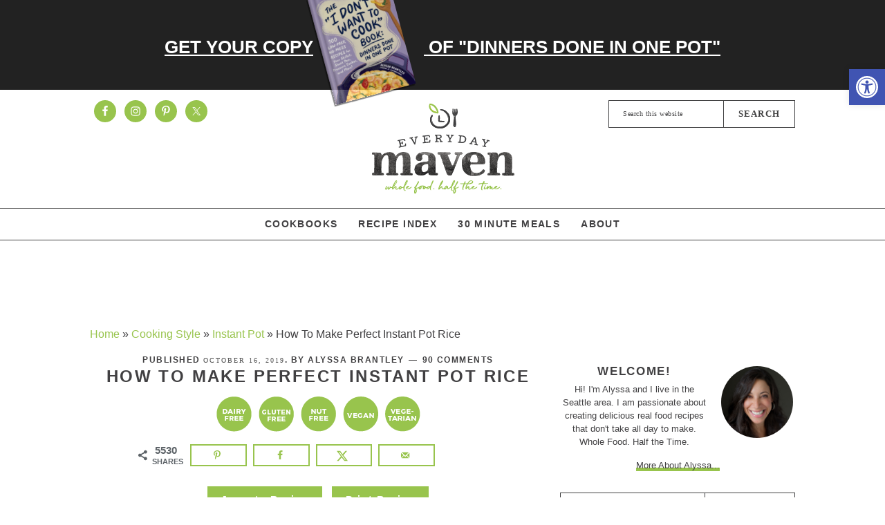

--- FILE ---
content_type: text/html; charset=UTF-8
request_url: https://www.everydaymaven.com/how-to-make-perfect-rice-in-the-instant-pot/comment-page-3/
body_size: 98903
content:
<!DOCTYPE html>
<html lang="en-US">
<head >
<meta charset="UTF-8" />
<meta name="viewport" content="width=device-width, initial-scale=1" />
<script data-no-optimize="1" data-cfasync="false">!function(){"use strict";const t={adt_ei:{identityApiKey:"plainText",source:"url",type:"plaintext",priority:1},adt_eih:{identityApiKey:"sha256",source:"urlh",type:"hashed",priority:2},sh_kit:{identityApiKey:"sha256",source:"urlhck",type:"hashed",priority:3}},e=Object.keys(t);function i(t){return function(t){const e=t.match(/((?=([a-z0-9._!#$%+^&*()[\]<>-]+))\2@[a-z0-9._-]+\.[a-z0-9._-]+)/gi);return e?e[0]:""}(function(t){return t.replace(/\s/g,"")}(t.toLowerCase()))}!async function(){const n=new URL(window.location.href),o=n.searchParams;let a=null;const r=Object.entries(t).sort(([,t],[,e])=>t.priority-e.priority).map(([t])=>t);for(const e of r){const n=o.get(e),r=t[e];if(!n||!r)continue;const c=decodeURIComponent(n),d="plaintext"===r.type&&i(c),s="hashed"===r.type&&c;if(d||s){a={value:c,config:r};break}}if(a){const{value:t,config:e}=a;window.adthrive=window.adthrive||{},window.adthrive.cmd=window.adthrive.cmd||[],window.adthrive.cmd.push(function(){window.adthrive.identityApi({source:e.source,[e.identityApiKey]:t},({success:i,data:n})=>{i?window.adthrive.log("info","Plugin","detectEmails",`Identity API called with ${e.type} email: ${t}`,n):window.adthrive.log("warning","Plugin","detectEmails",`Failed to call Identity API with ${e.type} email: ${t}`,n)})})}!function(t,e){const i=new URL(e);t.forEach(t=>i.searchParams.delete(t)),history.replaceState(null,"",i.toString())}(e,n)}()}();
</script><meta name='robots' content='index, follow, max-image-preview:large, max-snippet:-1, max-video-preview:-1' />
	<style>img:is([sizes="auto" i], [sizes^="auto," i]) { contain-intrinsic-size: 3000px 1500px }</style>
	<meta name="pinterest-rich-pin" content="false" /><style data-no-optimize="1" data-cfasync="false">
	.adthrive-ad {
		margin-top: 10px;
		margin-bottom: 10px;
		text-align: center;
		overflow-x: visible;
		clear: both;
		line-height: 0;
	}
	/* float recipe ads */
@media (min-width: 768px) {
body.adthrive-device-desktop .adthrive-recipe,
body.adthrive-device-tablet .adthrive-recipe {
	float: right;
	clear: right;
	margin-left: 10px;
}
}

#AdThrive_Header_1_desktop, #AdThrive_Header_1_tablet{
min-height: 90px;
margin-top: 120px;
}

.adthrive-footer {
z-index:9999999 !important;
}

.adthrive-ad {
overflow-x: visible;
overflow-y: visible;
}

.code-block-4{
margin-left: -10px !important;
}

.adthrive-collapse-mobile {
margin-top: 44px !important;
}

.adthrive-content {
  min-height: 275px !important;
}

/* fix sticky sidebar ads for fixed header */
.adthrive-sidebar.adthrive-stuck {
margin-top: 65px;
z-index: 9!important;
}
.adthrive-sticky-sidebar > div {
top: 65px!important;
}

/* Fix for hidden overflow ESSA */
body.adthrive-device-desktop {
overflow: unset!important;
}

/* email optin */
[data-ff-el="root"].ff-5e7bdd668e0005002689f9bf .fd-modal.fd-is-open {
z-index: 999999999999!important;
}
</style>
<script data-no-optimize="1" data-cfasync="false">
	window.adthriveCLS = {
		enabledLocations: ['Content', 'Recipe'],
		injectedSlots: [],
		injectedFromPlugin: true,
		branch: '7c0326a',bucket: 'prod',			};
	window.adthriveCLS.siteAds = {"betaTester":false,"targeting":[{"value":"545d89bd4fe2ab98350c8d25","key":"siteId"},{"value":"6233884d0c7bd6708847a61a","key":"organizationId"},{"value":"EverydayMaven","key":"siteName"},{"value":"AdThrive Edge","key":"service"},{"value":"on","key":"bidding"},{"value":["Food","Clean Eating"],"key":"verticals"}],"siteUrl":"https://www.everydaymaven.com/","siteId":"545d89bd4fe2ab98350c8d25","siteName":"EverydayMaven","breakpoints":{"tablet":768,"desktop":1024},"cloudflare":{"version":"b770817"},"adUnits":[{"sequence":null,"thirdPartyAdUnitName":null,"targeting":[{"value":["Sidebar"],"key":"location"}],"devices":["desktop"],"name":"Sidebar","sticky":false,"location":"Sidebar","dynamic":{"pageSelector":"","spacing":0,"max":2,"lazyMax":null,"enable":true,"lazy":false,"elementSelector":".sidebar-primary .widget","skip":3,"classNames":[],"position":"afterend","every":1,"enabled":true},"stickyOverlapSelector":"","adSizes":[[160,600],[336,280],[320,50],[300,600],[250,250],[1,1],[320,100],[300,1050],[300,50],[300,420],[300,250]],"priority":299,"autosize":true},{"sequence":9,"thirdPartyAdUnitName":null,"targeting":[{"value":["Sidebar"],"key":"location"},{"value":true,"key":"sticky"}],"devices":["desktop"],"name":"Sidebar_9","sticky":true,"location":"Sidebar","dynamic":{"pageSelector":"","spacing":0,"max":1,"lazyMax":null,"enable":true,"lazy":false,"elementSelector":".sidebar-primary","skip":0,"classNames":[],"position":"beforeend","every":1,"enabled":true},"stickyOverlapSelector":".before-footer, .site-footer","adSizes":[[160,600],[336,280],[320,50],[300,600],[250,250],[1,1],[320,100],[300,1050],[300,50],[300,420],[300,250]],"priority":291,"autosize":true},{"sequence":null,"thirdPartyAdUnitName":null,"targeting":[{"value":["Content"],"key":"location"}],"devices":["desktop"],"name":"Content","sticky":false,"location":"Content","dynamic":{"pageSelector":"body.single","spacing":1.15,"max":3,"lazyMax":2,"enable":true,"lazy":true,"elementSelector":".entry-content > p:not(.no-at-ads)","skip":5,"classNames":[],"position":"afterend","every":1,"enabled":true},"stickyOverlapSelector":"","adSizes":[[728,90],[336,280],[320,50],[468,60],[970,90],[250,250],[1,1],[320,100],[970,250],[1,2],[300,50],[300,300],[552,334],[728,250],[300,250]],"priority":199,"autosize":true},{"sequence":null,"thirdPartyAdUnitName":null,"targeting":[{"value":["Content"],"key":"location"}],"devices":["tablet"],"name":"Content","sticky":false,"location":"Content","dynamic":{"pageSelector":"body.single, body.page:not(home):not(archive)","spacing":0.7,"max":3,"lazyMax":3,"enable":true,"lazy":true,"elementSelector":".entry-content > p:not(.no-at-ads)","skip":0,"classNames":[],"position":"afterend","every":1,"enabled":true},"stickyOverlapSelector":"","adSizes":[[728,90],[336,280],[320,50],[468,60],[970,90],[250,250],[1,1],[320,100],[970,250],[1,2],[300,50],[300,300],[552,334],[728,250],[300,250]],"priority":199,"autosize":true},{"sequence":null,"thirdPartyAdUnitName":null,"targeting":[{"value":["Content"],"key":"location"}],"devices":["phone"],"name":"Content","sticky":false,"location":"Content","dynamic":{"pageSelector":"body.single, body.page:not(home)","spacing":1,"max":3,"lazyMax":3,"enable":true,"lazy":true,"elementSelector":".entry-content > p:not(.no-at-ads)","skip":2,"classNames":[],"position":"afterend","every":1,"enabled":true},"stickyOverlapSelector":"","adSizes":[[728,90],[336,280],[320,50],[468,60],[970,90],[250,250],[1,1],[320,100],[970,250],[1,2],[300,50],[300,300],[552,334],[728,250],[300,250]],"priority":199,"autosize":true},{"sequence":1,"thirdPartyAdUnitName":null,"targeting":[{"value":["Content"],"key":"location"}],"devices":["tablet","phone"],"name":"Content_1","sticky":false,"location":"Content","dynamic":{"pageSelector":"body.home","spacing":0,"max":1,"lazyMax":null,"enable":true,"lazy":false,"elementSelector":".home-middle","skip":0,"classNames":[],"position":"afterend","every":1,"enabled":true},"stickyOverlapSelector":"","adSizes":[[728,90],[336,280],[320,50],[468,60],[970,90],[250,250],[1,1],[320,100],[970,250],[1,2],[300,50],[300,300],[552,334],[728,250],[300,250]],"priority":199,"autosize":true},{"sequence":2,"thirdPartyAdUnitName":null,"targeting":[{"value":["Content"],"key":"location"}],"devices":["tablet","phone"],"name":"Content_2","sticky":false,"location":"Content","dynamic":{"pageSelector":"body.home","spacing":0,"max":1,"lazyMax":null,"enable":true,"lazy":false,"elementSelector":"#featured-post-11","skip":0,"classNames":[],"position":"beforeend","every":1,"enabled":true},"stickyOverlapSelector":"","adSizes":[[728,90],[336,280],[320,50],[468,60],[970,90],[250,250],[1,1],[320,100],[970,250],[1,2],[300,50],[300,300],[552,334],[728,250],[300,250]],"priority":198,"autosize":true},{"sequence":null,"thirdPartyAdUnitName":null,"targeting":[{"value":["Content"],"key":"location"}],"devices":["tablet","phone"],"name":"Content","sticky":false,"location":"Content","dynamic":{"pageSelector":"body.archive:not(.search)","spacing":0,"max":1,"lazyMax":null,"enable":true,"lazy":false,"elementSelector":".archive-description","skip":0,"classNames":[],"position":"afterend","every":1,"enabled":true},"stickyOverlapSelector":"","adSizes":[[728,90],[336,280],[320,50],[468,60],[970,90],[250,250],[1,1],[320,100],[970,250],[1,2],[300,50],[300,300],[552,334],[728,250],[300,250]],"priority":199,"autosize":true},{"sequence":null,"thirdPartyAdUnitName":null,"targeting":[{"value":["Content"],"key":"location"}],"devices":["tablet","phone"],"name":"Content","sticky":false,"location":"Content","dynamic":{"pageSelector":"body.search","spacing":1,"max":2,"lazyMax":null,"enable":true,"lazy":false,"elementSelector":".content article","skip":3,"classNames":[],"position":"afterend","every":3,"enabled":true},"stickyOverlapSelector":"","adSizes":[[728,90],[336,280],[320,50],[468,60],[970,90],[250,250],[1,1],[320,100],[970,250],[1,2],[300,50],[300,300],[552,334],[728,250],[300,250]],"priority":199,"autosize":true},{"sequence":null,"thirdPartyAdUnitName":null,"targeting":[{"value":["Recipe"],"key":"location"}],"devices":["desktop","tablet"],"name":"Recipe","sticky":false,"location":"Recipe","dynamic":{"pageSelector":"","spacing":0.85,"max":2,"lazyMax":97,"enable":true,"lazy":true,"elementSelector":".wprm-recipe-ingredients-container li, .wprm-recipe-instructions-container li, .wprm-nutrition-label-container, .wprm-recipe-notes-container p, .wprm-recipe-notes-container li, .wprm-recipe-notes-container span","skip":0,"classNames":[],"position":"beforebegin","every":1,"enabled":true},"stickyOverlapSelector":"","adSizes":[[320,50],[250,250],[1,1],[320,100],[1,2],[300,50],[320,300],[300,390],[300,250]],"priority":-101,"autosize":true},{"sequence":null,"thirdPartyAdUnitName":null,"targeting":[{"value":["Recipe"],"key":"location"}],"devices":["phone"],"name":"Recipe","sticky":false,"location":"Recipe","dynamic":{"pageSelector":"","spacing":0.7,"max":2,"lazyMax":97,"enable":true,"lazy":true,"elementSelector":".wprm-recipe-ingredients-container, .wprm-recipe-instructions-container li, .wprm-nutrition-label-container, .wprm-recipe-notes-container p, .wprm-recipe-notes-container li, .wprm-recipe-notes-container span","skip":0,"classNames":[],"position":"afterend","every":1,"enabled":true},"stickyOverlapSelector":"","adSizes":[[320,50],[250,250],[1,1],[320,100],[1,2],[300,50],[320,300],[300,390],[300,250]],"priority":-101,"autosize":true},{"sequence":null,"thirdPartyAdUnitName":null,"targeting":[{"value":["Footer"],"key":"location"},{"value":true,"key":"sticky"}],"devices":["tablet","phone","desktop"],"name":"Footer","sticky":true,"location":"Footer","dynamic":{"pageSelector":"","spacing":0,"max":1,"lazyMax":null,"enable":true,"lazy":false,"elementSelector":"body","skip":0,"classNames":[],"position":"beforeend","every":1,"enabled":true},"stickyOverlapSelector":"","adSizes":[[320,50],[320,100],[728,90],[970,90],[468,60],[1,1],[300,50]],"priority":-1,"autosize":true}],"adDensityLayout":{"mobile":{"adDensity":0.22,"onePerViewport":false},"pageOverrides":[{"mobile":{"adDensity":0.3,"onePerViewport":false},"note":null,"pageSelector":"body.archive","desktop":{"adDensity":0.24,"onePerViewport":false}},{"mobile":{"adDensity":0.3,"onePerViewport":false},"note":null,"pageSelector":"body.home","desktop":{"adDensity":0.24,"onePerViewport":false}},{"mobile":{"adDensity":0.26,"onePerViewport":false},"note":null,"pageSelector":"body.search","desktop":{"adDensity":0.24,"onePerViewport":false}}],"desktop":{"adDensity":0.2,"onePerViewport":false}},"adDensityEnabled":true,"siteExperiments":[],"adTypes":{"sponsorTileDesktop":true,"interscrollerDesktop":true,"nativeBelowPostDesktop":true,"miniscroller":true,"largeFormatsMobile":true,"nativeMobileContent":true,"inRecipeRecommendationMobile":true,"nativeMobileRecipe":true,"sponsorTileMobile":true,"expandableCatalogAdsMobile":false,"frameAdsMobile":true,"outstreamMobile":true,"nativeHeaderMobile":true,"frameAdsDesktop":true,"inRecipeRecommendationDesktop":true,"expandableFooterDesktop":true,"nativeDesktopContent":true,"outstreamDesktop":true,"animatedFooter":true,"skylineHeader":false,"expandableFooter":true,"nativeDesktopSidebar":true,"videoFootersMobile":true,"videoFootersDesktop":true,"interscroller":true,"nativeDesktopRecipe":true,"nativeHeaderDesktop":true,"nativeBelowPostMobile":true,"expandableCatalogAdsDesktop":false,"largeFormatsDesktop":true},"adOptions":{"theTradeDesk":true,"usCmpClickWrap":{"enabled":false,"regions":[]},"undertone":true,"sidebarConfig":{"dynamicStickySidebar":{"minHeight":1800,"enabled":true,"blockedSelectors":[]}},"footerCloseButton":true,"teads":true,"seedtag":true,"pmp":true,"thirtyThreeAcross":true,"sharethrough":true,"optimizeVideoPlayersForEarnings":true,"removeVideoTitleWrapper":true,"pubMatic":true,"contentTermsFooterEnabled":true,"infiniteScroll":false,"longerVideoAdPod":true,"yahoossp":true,"spa":false,"stickyContainerConfig":{"recipeDesktop":{"minHeight":null,"enabled":false},"blockedSelectors":[],"stickyHeaderSelectors":[],"content":{"minHeight":null,"enabled":false},"recipeMobile":{"minHeight":null,"enabled":false}},"gatedPrint":{"siteEmailServiceProviderId":null,"defaultOptIn":false,"closeButtonEnabled":false,"enabled":false,"newsletterPromptEnabled":false},"yieldmo":true,"footerSelector":"","consentMode":{"enabled":false,"customVendorList":""},"amazonUAM":true,"gamMCMEnabled":true,"gamMCMChildNetworkCode":"43812508","stickyContainerAds":false,"rubiconMediaMath":true,"rubicon":true,"conversant":true,"openx":true,"customCreativeEnabled":true,"mobileHeaderHeight":1,"secColor":"#000000","unruly":true,"mediaGrid":true,"bRealTime":true,"adInViewTime":null,"regulatory":{"privacyPolicyUrl":"","termsOfServiceUrl":""},"gumgum":true,"comscoreFooter":true,"desktopInterstitial":false,"contentAdXExpansionDesktop":true,"amx":true,"footerCloseButtonDesktop":true,"ozone":true,"isAutoOptimized":false,"comscoreTAL":true,"targetaff":false,"bgColor":"#FFFFFF","advancePlaylistOptions":{"playlistPlayer":{"enabled":true},"relatedPlayer":{"enabled":true,"applyToFirst":true}},"kargo":true,"liveRampATS":true,"footerCloseButtonMobile":true,"interstitialBlockedPageSelectors":"","prioritizeShorterVideoAds":true,"allowSmallerAdSizes":true,"comscore":"Food","blis":true,"wakeLock":{"desktopEnabled":true,"mobileValue":15,"mobileEnabled":true,"desktopValue":30},"mobileInterstitial":false,"tripleLift":true,"sensitiveCategories":["alc","ast","cbd","conl","dat","drg","gamv","pol","srh","wtl"],"liveRamp":true,"mobileInterstitialBlockedPageSelectors":"","adthriveEmailIdentity":true,"criteo":true,"nativo":true,"infiniteScrollOptions":{"selector":"","heightThreshold":0},"siteAttributes":{"mobileHeaderSelectors":[],"desktopHeaderSelectors":[]},"dynamicContentSlotLazyLoading":true,"clsOptimizedAds":true,"ogury":true,"verticals":["Food","Clean Eating"],"inImage":false,"stackadapt":true,"usCMP":{"regions":[],"defaultOptIn":false,"enabled":false,"strictMode":false},"contentAdXExpansionMobile":true,"advancePlaylist":true,"medianet":true,"delayLoading":true,"inImageZone":null,"appNexus":true,"rise":true,"liveRampId":"","infiniteScrollRefresh":false,"indexExchange":true},"siteAdsProfiles":[],"thirdPartySiteConfig":{"partners":{"discounts":[]}},"featureRollouts":{"disable-delay-loading-good-cwv":{"featureRolloutId":43,"data":null,"enabled":true}},"videoPlayers":{"contextual":{"autoplayCollapsibleEnabled":true,"overrideEmbedLocation":false,"defaultPlayerType":"collapse"},"videoEmbed":"wordpress","footerSelector":"","contentSpecificPlaylists":[],"players":[{"devices":["desktop","mobile"],"description":"","id":4047428,"title":"Stationary related player - desktop and mobile","type":"stationaryRelated","enabled":true,"playerId":"0v6PkIBU"},{"playlistId":"","pageSelector":"body.single","devices":["desktop"],"description":"","elementSelector":".content article .entry-content","skip":0,"id":4047429,"position":"afterbegin","title":"","type":"stickyRelated","enabled":true,"playerId":"0v6PkIBU"},{"playlistId":"","pageSelector":"body.single","devices":["mobile"],"mobileLocation":"bottom-right","description":"","skip":0,"title":"","type":"stickyRelated","enabled":true,"elementSelector":".content article .entry-content","id":4047430,"position":"afterbegin","playerId":"0v6PkIBU"},{"playlistId":"1zmTalaT","pageSelector":"body.single","devices":["desktop"],"description":"","skip":4,"title":"My Latest Videos","type":"stickyPlaylist","enabled":true,"footerSelector":"","elementSelector":".content article .entry-content > p","id":4047431,"position":"afterend","saveVideoCloseState":false,"shuffle":true,"playerId":"j1qcCKX7"},{"playlistId":"1zmTalaT","pageSelector":"body.single, body.page:not(home)","devices":["mobile"],"mobileLocation":"bottom-right","description":"","skip":3,"title":"My Latest Videos","type":"stickyPlaylist","enabled":true,"footerSelector":"","elementSelector":".content article .entry-content > p","id":4047432,"position":"afterend","saveVideoCloseState":false,"shuffle":true,"playerId":"j1qcCKX7"}],"partners":{"theTradeDesk":true,"unruly":true,"mediaGrid":true,"undertone":true,"gumgum":true,"seedtag":true,"amx":true,"ozone":true,"pmp":true,"kargo":true,"stickyOutstream":{"desktop":{"enabled":true},"blockedPageSelectors":"","mobileLocation":"bottom-left","allowOnHomepage":true,"mobile":{"enabled":true},"saveVideoCloseState":false,"mobileHeaderSelector":"","allowForPageWithStickyPlayer":{"enabled":true}},"sharethrough":true,"blis":true,"tripleLift":true,"pubMatic":true,"criteo":true,"yahoossp":true,"nativo":true,"stackadapt":true,"yieldmo":true,"amazonUAM":true,"medianet":true,"rubicon":true,"appNexus":true,"rise":true,"openx":true,"indexExchange":true}}};</script>

<script data-no-optimize="1" data-cfasync="false">
(function(w, d) {
	w.adthrive = w.adthrive || {};
	w.adthrive.cmd = w.adthrive.cmd || [];
	w.adthrive.plugin = 'adthrive-ads-3.10.0';
	w.adthrive.host = 'ads.adthrive.com';
	w.adthrive.integration = 'plugin';

	var commitParam = (w.adthriveCLS && w.adthriveCLS.bucket !== 'prod' && w.adthriveCLS.branch) ? '&commit=' + w.adthriveCLS.branch : '';

	var s = d.createElement('script');
	s.async = true;
	s.referrerpolicy='no-referrer-when-downgrade';
	s.src = 'https://' + w.adthrive.host + '/sites/545d89bd4fe2ab98350c8d25/ads.min.js?referrer=' + w.encodeURIComponent(w.location.href) + commitParam + '&cb=' + (Math.floor(Math.random() * 100) + 1) + '';
	var n = d.getElementsByTagName('script')[0];
	n.parentNode.insertBefore(s, n);
})(window, document);
</script>
<link rel="dns-prefetch" href="https://ads.adthrive.com/"><link rel="preconnect" href="https://ads.adthrive.com/"><link rel="preconnect" href="https://ads.adthrive.com/" crossorigin>
	<!-- This site is optimized with the Yoast SEO plugin v26.8 - https://yoast.com/product/yoast-seo-wordpress/ -->
	<title>How To Make Perfect Instant Pot Rice - EverydayMaven™</title>
	<meta name="description" content="Make perfect Instant Pot Rice EVERY SINGLE TIME with my fool-proof method.This easy tutorial shows you how to nail cooking rice in the pressure cooker!" />
	<link rel="canonical" href="https://www.everydaymaven.com/how-to-make-perfect-rice-in-the-instant-pot/" />
	<meta name="author" content="Alyssa Brantley" />
	<meta name="twitter:label1" content="Written by" />
	<meta name="twitter:data1" content="Alyssa Brantley" />
	<meta name="twitter:label2" content="Est. reading time" />
	<meta name="twitter:data2" content="6 minutes" />
	<script type="application/ld+json" class="yoast-schema-graph">{"@context":"https://schema.org","@graph":[{"@type":"Article","@id":"https://www.everydaymaven.com/how-to-make-perfect-rice-in-the-instant-pot/#article","isPartOf":{"@id":"https://www.everydaymaven.com/how-to-make-perfect-rice-in-the-instant-pot/"},"author":{"name":"Alyssa Brantley","@id":"https://www.everydaymaven.com/#/schema/person/0a82f720313802cdb7af82301f704190"},"headline":"How To Make Perfect Instant Pot Rice","datePublished":"2019-10-16T07:07:00+00:00","dateModified":"2019-11-04T22:14:37+00:00","wordCount":1163,"commentCount":90,"publisher":{"@id":"https://www.everydaymaven.com/#organization"},"image":{"@id":"https://www.everydaymaven.com/how-to-make-perfect-rice-in-the-instant-pot/#primaryimage"},"thumbnailUrl":"https://www.everydaymaven.com/wp-content/uploads/2019/10/Instant-Pot-Rice-2.jpg","articleSection":["By Diet","Cooking Style","Dairy Free","Egg Free","Fall","Freezer Meals","Gluten Free","Grains","Instant Pot","Kid Friendly","Nut Free","Rice","Sides","Spring","Summer","Vegan","Vegetarian","Winter"],"inLanguage":"en-US","potentialAction":[{"@type":"CommentAction","name":"Comment","target":["https://www.everydaymaven.com/how-to-make-perfect-rice-in-the-instant-pot/#respond"]}]},{"@type":"WebPage","@id":"https://www.everydaymaven.com/how-to-make-perfect-rice-in-the-instant-pot/","url":"https://www.everydaymaven.com/how-to-make-perfect-rice-in-the-instant-pot/","name":"How To Make Perfect Instant Pot Rice - EverydayMaven™","isPartOf":{"@id":"https://www.everydaymaven.com/#website"},"primaryImageOfPage":{"@id":"https://www.everydaymaven.com/how-to-make-perfect-rice-in-the-instant-pot/#primaryimage"},"image":{"@id":"https://www.everydaymaven.com/how-to-make-perfect-rice-in-the-instant-pot/#primaryimage"},"thumbnailUrl":"https://www.everydaymaven.com/wp-content/uploads/2019/10/Instant-Pot-Rice-2.jpg","datePublished":"2019-10-16T07:07:00+00:00","dateModified":"2019-11-04T22:14:37+00:00","description":"Make perfect Instant Pot Rice EVERY SINGLE TIME with my fool-proof method.This easy tutorial shows you how to nail cooking rice in the pressure cooker!","breadcrumb":{"@id":"https://www.everydaymaven.com/how-to-make-perfect-rice-in-the-instant-pot/#breadcrumb"},"inLanguage":"en-US","potentialAction":[{"@type":"ReadAction","target":["https://www.everydaymaven.com/how-to-make-perfect-rice-in-the-instant-pot/"]}]},{"@type":"ImageObject","inLanguage":"en-US","@id":"https://www.everydaymaven.com/how-to-make-perfect-rice-in-the-instant-pot/#primaryimage","url":"https://www.everydaymaven.com/wp-content/uploads/2019/10/Instant-Pot-Rice-2.jpg","contentUrl":"https://www.everydaymaven.com/wp-content/uploads/2019/10/Instant-Pot-Rice-2.jpg","width":660,"height":479,"caption":"bowl of cooked instant pot rice with star anise on top in front of instant pot"},{"@type":"BreadcrumbList","@id":"https://www.everydaymaven.com/how-to-make-perfect-rice-in-the-instant-pot/#breadcrumb","itemListElement":[{"@type":"ListItem","position":1,"name":"Home","item":"https://www.everydaymaven.com/"},{"@type":"ListItem","position":2,"name":"Cooking Style","item":"https://www.everydaymaven.com/category/cooking-style/"},{"@type":"ListItem","position":3,"name":"Instant Pot","item":"https://www.everydaymaven.com/category/cooking-style/instant-pot-recipes/"},{"@type":"ListItem","position":4,"name":"How To Make Perfect Instant Pot Rice"}]},{"@type":"WebSite","@id":"https://www.everydaymaven.com/#website","url":"https://www.everydaymaven.com/","name":"EverydayMaven™","description":"Whole Food, Half the Time","publisher":{"@id":"https://www.everydaymaven.com/#organization"},"potentialAction":[{"@type":"SearchAction","target":{"@type":"EntryPoint","urlTemplate":"https://www.everydaymaven.com/?s={search_term_string}"},"query-input":{"@type":"PropertyValueSpecification","valueRequired":true,"valueName":"search_term_string"}}],"inLanguage":"en-US"},{"@type":"Organization","@id":"https://www.everydaymaven.com/#organization","name":"EverydayMaven - Whole Food, Half the Time","url":"https://www.everydaymaven.com/","logo":{"@type":"ImageObject","inLanguage":"en-US","@id":"https://www.everydaymaven.com/#/schema/logo/image/","url":"https://www.everydaymaven.com/wp-content/uploads/2019/06/EM_WebRes_RGB_SecondaryColor.png","contentUrl":"https://www.everydaymaven.com/wp-content/uploads/2019/06/EM_WebRes_RGB_SecondaryColor.png","width":536,"height":460,"caption":"EverydayMaven - Whole Food, Half the Time"},"image":{"@id":"https://www.everydaymaven.com/#/schema/logo/image/"},"sameAs":["https://www.facebook.com/EverydayMaven/","https://x.com/everydaymaven","https://instagram.com/everydaymaven/","http://pinterest.com/EverydayMaven/","https://www.youtube.com/c/Everydaymaven"]},{"@type":"Person","@id":"https://www.everydaymaven.com/#/schema/person/0a82f720313802cdb7af82301f704190","name":"Alyssa Brantley","image":{"@type":"ImageObject","inLanguage":"en-US","@id":"https://www.everydaymaven.com/#/schema/person/image/","url":"https://secure.gravatar.com/avatar/f429e5fb736125adb58d2287328944c73ab289aea548feb57f678eae7032dc22?s=96&d=mm&r=g","contentUrl":"https://secure.gravatar.com/avatar/f429e5fb736125adb58d2287328944c73ab289aea548feb57f678eae7032dc22?s=96&d=mm&r=g","caption":"Alyssa Brantley"},"sameAs":["https://www.everydaymaven.com/about/","https://www.facebook.com/EverydayMaven","https://x.com/EverydayMaven"],"url":"https://www.everydaymaven.com/author/mrsb952008/"},{"@type":"Recipe","name":"Instant Pot Rice","author":{"@id":"https://www.everydaymaven.com/#/schema/person/0a82f720313802cdb7af82301f704190"},"description":"Make perfect Instant Pot Rice EVERY SINGLE TIME with my fool-proof 12-minute method. This easy tutorial (includes video) shows you how to nail cooking rice in the pressure cooker! I add a bit of spice for extra flavor but you can omit those for times you want plain white rice.","datePublished":"2019-10-16T03:07:00+00:00","image":["https://www.everydaymaven.com/wp-content/uploads/2019/10/Instant-Pot-Rice-3.jpg","https://www.everydaymaven.com/wp-content/uploads/2019/10/Instant-Pot-Rice-3-500x500.jpg","https://www.everydaymaven.com/wp-content/uploads/2019/10/Instant-Pot-Rice-3-500x375.jpg","https://www.everydaymaven.com/wp-content/uploads/2019/10/Instant-Pot-Rice-3-480x270.jpg"],"video":{"name":"Instant Pot Rice","description":"Make perfect Instant Pot Rice EVERY SINGLE TIME with my fool-proof 12-minute method. This easy tutorial (includes video) shows you how to nail cooking rice in the pressure cooker! I add a bit of spice for extra flavor but you can omit those for times you want plain white rice.","thumbnailUrl":"https://content.jwplatform.com/thumbs/hVFDr1DS-720.jpg","contentUrl":"https://content.jwplatform.com/videos/hVFDr1DS.mp4","uploadDate":"2017-01-10T15:48:02.000Z","@type":"VideoObject"},"recipeYield":["18","18 servings"],"prepTime":"PT1M","cookTime":"PT12M","totalTime":"PT13M","recipeIngredient":["3 cups organic jasmine rice (rinsed until water runs clear)","3.25 cups cold filtered water","1 Tablespoon avocado oil","1 whole star anise","3 whole cardamom pods (cracked)","1 teaspoon kosher salt","1/4 teaspoon ground white pepper"],"recipeInstructions":[{"@type":"HowToStep","text":"Rinse rice until water runs clear.","name":"Rinse rice until water runs clear.","url":"https://www.everydaymaven.com/how-to-make-perfect-rice-in-the-instant-pot/#wprm-recipe-51018-step-0-0"},{"@type":"HowToStep","text":"Place rinsed rice into Instant Pot vessel and add filtered water, oil and spices. Stir to mix.","name":"Place rinsed rice into Instant Pot vessel and add filtered water, oil and spices. Stir to mix.","url":"https://www.everydaymaven.com/how-to-make-perfect-rice-in-the-instant-pot/#wprm-recipe-51018-step-0-1"},{"@type":"HowToStep","text":"Lock lid and make sure pressure cooker vent is set to &quot;SEALED&quot;. Use &quot;RICE&quot; button or set to manual low pressure for 12 minutes.","name":"Lock lid and make sure pressure cooker vent is set to &quot;SEALED&quot;. Use &quot;RICE&quot; button or set to manual low pressure for 12 minutes.","url":"https://www.everydaymaven.com/how-to-make-perfect-rice-in-the-instant-pot/#wprm-recipe-51018-step-0-2"},{"@type":"HowToStep","text":"Once done, allow to depressurize using the natural pressure release.If you are in a rush and want to do a manual pressure release, let it sit for at least 5 minutes first.","name":"Once done, allow to depressurize using the natural pressure release.If you are in a rush and want to do a manual pressure release, let it sit for at least 5 minutes first.","url":"https://www.everydaymaven.com/how-to-make-perfect-rice-in-the-instant-pot/#wprm-recipe-51018-step-0-3"},{"@type":"HowToStep","text":"Fluff rice with a fork, serve and Enjoy!Once cool, freeze for later.","name":"Fluff rice with a fork, serve and Enjoy!Once cool, freeze for later.","url":"https://www.everydaymaven.com/how-to-make-perfect-rice-in-the-instant-pot/#wprm-recipe-51018-step-0-4"}],"aggregateRating":{"@type":"AggregateRating","ratingValue":"5","ratingCount":"6","reviewCount":"4"},"review":[{"@type":"Review","reviewRating":{"@type":"Rating","ratingValue":"5"},"reviewBody":"Great Recipe, I have  made this recipe time and time again and it's a hit.","author":{"@type":"Person","name":"Guy Langevin"},"datePublished":"2022-01-02"},{"@type":"Review","reviewRating":{"@type":"Rating","ratingValue":"5"},"reviewBody":"You are such a lifesaver! DH said I couldn't keep my Instant Pot if I couldn't make rice in it. I finally came across your recipe and PERFECTION! Thanks so much 😊💕🙌","author":{"@type":"Person","name":"RCMom"},"datePublished":"2020-10-18"},{"@type":"Review","reviewRating":{"@type":"Rating","ratingValue":"5"},"reviewBody":"This is perfect. The only way that my wife and I make rice now!","author":{"@type":"Person","name":"Tim"},"datePublished":"2019-12-07"},{"@type":"Review","reviewRating":{"@type":"Rating","ratingValue":"5"},"reviewBody":"thank you!  perfection indeed","author":{"@type":"Person","name":"Keri S Alcock"},"datePublished":"2019-12-06"}],"recipeCategory":["Sides"],"recipeCuisine":["American","Asian"],"keywords":"how to make rice, how to make rice in the instant pot, instant pot, instant pot rice, jasmine rice, perfect white rice, rice tutorial","nutrition":{"@type":"NutritionInformation","servingSize":"0.33 cup","calories":"120 kcal","carbohydrateContent":"24 g","proteinContent":"2 g","fatContent":"1 g","sodiumContent":"132 mg"},"@id":"https://www.everydaymaven.com/how-to-make-perfect-rice-in-the-instant-pot/#recipe","isPartOf":{"@id":"https://www.everydaymaven.com/how-to-make-perfect-rice-in-the-instant-pot/#article"},"mainEntityOfPage":"https://www.everydaymaven.com/how-to-make-perfect-rice-in-the-instant-pot/"}]}</script>
	<!-- / Yoast SEO plugin. -->


<!-- Hubbub v.2.28.0 https://morehubbub.com/ -->
<meta property="og:locale" content="en_US" />
<meta property="og:type" content="article" />
<meta property="og:title" content="Make perfect Instant Pot Rice EVERY SINGLE TIME with my fool-proof 12-minute method" />
<meta property="og:description" content="This easy tutorial (includes video) shows you how to nail cooking rice in the pressure cooker! I add a bit of spice for extra flavor but you can omit those for times you want plain white rice." />
<meta property="og:url" content="https://www.everydaymaven.com/how-to-make-perfect-rice-in-the-instant-pot/" />
<meta property="og:site_name" content="EverydayMaven™" />
<meta property="og:updated_time" content="2019-11-04T17:14:37+00:00" />
<meta property="article:published_time" content="2019-10-16T03:07:00+00:00" />
<meta property="article:modified_time" content="2019-11-04T17:14:37+00:00" />
<meta name="twitter:card" content="summary_large_image" />
<meta name="twitter:title" content="Make perfect Instant Pot Rice EVERY SINGLE TIME with my fool-proof 12-minute method" />
<meta name="twitter:description" content="This easy tutorial (includes video) shows you how to nail cooking rice in the pressure cooker! I add a bit of spice for extra flavor but you can omit those for times you want plain white rice." />
<meta class="flipboard-article" content="This easy tutorial (includes video) shows you how to nail cooking rice in the pressure cooker! I add a bit of spice for extra flavor but you can omit those for times you want plain white rice." />
<meta property="fb:app_id" content="2723812564327934" />
<meta property="og:image" content="https://www.everydaymaven.com/wp-content/uploads/2019/10/Instant-Pot-Rice-3.jpg" />
<meta name="twitter:image" content="https://www.everydaymaven.com/wp-content/uploads/2019/10/Instant-Pot-Rice-3.jpg" />
<meta property="og:image:width" content="660" />
<meta property="og:image:height" content="660" />
<meta property="article:author" content="https://www.facebook.com/EverydayMaven" />
<meta name="twitter:creator" content="@EverydayMaven" />
<!-- Hubbub v.2.28.0 https://morehubbub.com/ -->
<link rel='dns-prefetch' href='//www.googletagmanager.com' />
<link href='https://fonts.gstatic.com' crossorigin rel='preconnect' />
<link rel="alternate" type="application/rss+xml" title="EverydayMaven™ &raquo; Feed" href="http://feeds.feedburner.com/EverydayMaven" />
<link rel="alternate" type="application/rss+xml" title="EverydayMaven™ &raquo; Comments Feed" href="https://www.everydaymaven.com/comments/feed/" />
<link rel="alternate" type="application/rss+xml" title="EverydayMaven™ &raquo; How To Make Perfect Instant Pot Rice Comments Feed" href="https://www.everydaymaven.com/how-to-make-perfect-rice-in-the-instant-pot/feed/" />
<script>(()=>{"use strict";const e=[400,500,600,700,800,900],t=e=>`wprm-min-${e}`,n=e=>`wprm-max-${e}`,s=new Set,o="ResizeObserver"in window,r=o?new ResizeObserver((e=>{for(const t of e)c(t.target)})):null,i=.5/(window.devicePixelRatio||1);function c(s){const o=s.getBoundingClientRect().width||0;for(let r=0;r<e.length;r++){const c=e[r],a=o<=c+i;o>c+i?s.classList.add(t(c)):s.classList.remove(t(c)),a?s.classList.add(n(c)):s.classList.remove(n(c))}}function a(e){s.has(e)||(s.add(e),r&&r.observe(e),c(e))}!function(e=document){e.querySelectorAll(".wprm-recipe").forEach(a)}();if(new MutationObserver((e=>{for(const t of e)for(const e of t.addedNodes)e instanceof Element&&(e.matches?.(".wprm-recipe")&&a(e),e.querySelectorAll?.(".wprm-recipe").forEach(a))})).observe(document.documentElement,{childList:!0,subtree:!0}),!o){let e=0;addEventListener("resize",(()=>{e&&cancelAnimationFrame(e),e=requestAnimationFrame((()=>s.forEach(c)))}),{passive:!0})}})();</script><link rel='stylesheet' id='brunch-pro-theme-css' href='https://www.everydaymaven.com/wp-content/themes/brunchpro/style.css?ver=1624310847' type='text/css' media='all' />
<style id='wp-emoji-styles-inline-css' type='text/css'>

	img.wp-smiley, img.emoji {
		display: inline !important;
		border: none !important;
		box-shadow: none !important;
		height: 1em !important;
		width: 1em !important;
		margin: 0 0.07em !important;
		vertical-align: -0.1em !important;
		background: none !important;
		padding: 0 !important;
	}
</style>
<link rel='stylesheet' id='wp-block-library-css' href='https://www.everydaymaven.com/wp-includes/css/dist/block-library/style.min.css?ver=efdade565e00c223e3ce7cbc25df7333' type='text/css' media='all' />
<style id='classic-theme-styles-inline-css' type='text/css'>
/*! This file is auto-generated */
.wp-block-button__link{color:#fff;background-color:#32373c;border-radius:9999px;box-shadow:none;text-decoration:none;padding:calc(.667em + 2px) calc(1.333em + 2px);font-size:1.125em}.wp-block-file__button{background:#32373c;color:#fff;text-decoration:none}
</style>
<style id='social-pug-action-button-style-inline-css' type='text/css'>
.dpsp-action-buttons{align-items:stretch!important;display:flex;flex-wrap:wrap;gap:var(--wp--style--block-gap,.5em)}.dpsp-action-button__link{align-items:center;display:inline-flex!important;flex-wrap:wrap;gap:.5em;justify-content:center;text-decoration:none}.dpsp-action-button{margin-block-start:0!important}.dpsp-action-button__icon svg{height:100%;width:100%;fill:currentColor;display:block;overflow:visible}.dpsp-action-button__icon{align-items:center;display:inline-flex!important;flex-shrink:0;flex:0 0 auto;height:32px;justify-content:center;line-height:1;transform:scale(75%);vertical-align:middle;width:32px}.dpsp-action-button__label{word-break:normal!important}.dpsp-action-button.is-style-outline .wp-block-button__link{background:#0000 none;border:1px solid;color:currentColor;padding:calc(1rem - 1px) calc(2.25rem - 1px)}.dpsp-action-button.wp-block-button__width-33{width:calc(33.33333% - var(--wp--style--block-gap, .5em)*2/3)}.dpsp-action-button.wp-block-button__width-66{width:calc(66% - var(--wp--style--block-gap, .5em)*.5)}.dpsp-action-button.wp-block-button__width-100,.dpsp-action-button.wp-block-button__width-100 a{width:100%!important}@media screen and (max-width:480px){.dpsp-action-button.wp-block-button__mobile-width-25{flex-basis:auto!important;width:calc(25% - var(--wp--style--block-gap, .5em)*2/4)!important}.dpsp-action-button.wp-block-button__mobile-width-33{flex-basis:auto!important;width:calc(33.33333% - var(--wp--style--block-gap, .5em)*2/3)!important}.dpsp-action-button.wp-block-button__mobile-width-50{flex-basis:auto!important;width:calc(50% - var(--wp--style--block-gap, .5em)*2/2)!important}.dpsp-action-button.wp-block-button__mobile-width-66{flex-basis:auto!important;width:calc(66% - var(--wp--style--block-gap, .5em)*.5)!important}.dpsp-action-button.wp-block-button__mobile-width-75{flex-basis:auto!important;width:calc(75% - var(--wp--style--block-gap, .5em)*.5)!important}:not(.block-editor__container *) .dpsp-action-button.wp-block-button__mobile-width-100{width:100%!important}}.feast-plugin .entry-content .dpsp-action-button__link.has-background{margin:0!important;padding:calc(.667em + 2px) calc(1.333em + 2px)!important}.wp-theme-kadence .content-wrap .entry-content .dpsp-action-button__link.has-background{padding:.4em 1em!important}

</style>
<link rel='stylesheet' id='wprm-public-css' href='https://www.everydaymaven.com/wp-content/plugins/wp-recipe-maker/dist/public-legacy.css?ver=10.3.2' type='text/css' media='all' />
<link rel='stylesheet' id='wprmp-public-css' href='https://www.everydaymaven.com/wp-content/plugins/wp-recipe-maker-premium/dist/public-pro.css?ver=10.3.4' type='text/css' media='all' />
<style id='global-styles-inline-css' type='text/css'>
:root{--wp--preset--aspect-ratio--square: 1;--wp--preset--aspect-ratio--4-3: 4/3;--wp--preset--aspect-ratio--3-4: 3/4;--wp--preset--aspect-ratio--3-2: 3/2;--wp--preset--aspect-ratio--2-3: 2/3;--wp--preset--aspect-ratio--16-9: 16/9;--wp--preset--aspect-ratio--9-16: 9/16;--wp--preset--color--black: #000000;--wp--preset--color--cyan-bluish-gray: #abb8c3;--wp--preset--color--white: #ffffff;--wp--preset--color--pale-pink: #f78da7;--wp--preset--color--vivid-red: #cf2e2e;--wp--preset--color--luminous-vivid-orange: #ff6900;--wp--preset--color--luminous-vivid-amber: #fcb900;--wp--preset--color--light-green-cyan: #7bdcb5;--wp--preset--color--vivid-green-cyan: #00d084;--wp--preset--color--pale-cyan-blue: #8ed1fc;--wp--preset--color--vivid-cyan-blue: #0693e3;--wp--preset--color--vivid-purple: #9b51e0;--wp--preset--gradient--vivid-cyan-blue-to-vivid-purple: linear-gradient(135deg,rgba(6,147,227,1) 0%,rgb(155,81,224) 100%);--wp--preset--gradient--light-green-cyan-to-vivid-green-cyan: linear-gradient(135deg,rgb(122,220,180) 0%,rgb(0,208,130) 100%);--wp--preset--gradient--luminous-vivid-amber-to-luminous-vivid-orange: linear-gradient(135deg,rgba(252,185,0,1) 0%,rgba(255,105,0,1) 100%);--wp--preset--gradient--luminous-vivid-orange-to-vivid-red: linear-gradient(135deg,rgba(255,105,0,1) 0%,rgb(207,46,46) 100%);--wp--preset--gradient--very-light-gray-to-cyan-bluish-gray: linear-gradient(135deg,rgb(238,238,238) 0%,rgb(169,184,195) 100%);--wp--preset--gradient--cool-to-warm-spectrum: linear-gradient(135deg,rgb(74,234,220) 0%,rgb(151,120,209) 20%,rgb(207,42,186) 40%,rgb(238,44,130) 60%,rgb(251,105,98) 80%,rgb(254,248,76) 100%);--wp--preset--gradient--blush-light-purple: linear-gradient(135deg,rgb(255,206,236) 0%,rgb(152,150,240) 100%);--wp--preset--gradient--blush-bordeaux: linear-gradient(135deg,rgb(254,205,165) 0%,rgb(254,45,45) 50%,rgb(107,0,62) 100%);--wp--preset--gradient--luminous-dusk: linear-gradient(135deg,rgb(255,203,112) 0%,rgb(199,81,192) 50%,rgb(65,88,208) 100%);--wp--preset--gradient--pale-ocean: linear-gradient(135deg,rgb(255,245,203) 0%,rgb(182,227,212) 50%,rgb(51,167,181) 100%);--wp--preset--gradient--electric-grass: linear-gradient(135deg,rgb(202,248,128) 0%,rgb(113,206,126) 100%);--wp--preset--gradient--midnight: linear-gradient(135deg,rgb(2,3,129) 0%,rgb(40,116,252) 100%);--wp--preset--font-size--small: 13px;--wp--preset--font-size--medium: 20px;--wp--preset--font-size--large: 36px;--wp--preset--font-size--x-large: 42px;--wp--preset--spacing--20: 0.44rem;--wp--preset--spacing--30: 0.67rem;--wp--preset--spacing--40: 1rem;--wp--preset--spacing--50: 1.5rem;--wp--preset--spacing--60: 2.25rem;--wp--preset--spacing--70: 3.38rem;--wp--preset--spacing--80: 5.06rem;--wp--preset--shadow--natural: 6px 6px 9px rgba(0, 0, 0, 0.2);--wp--preset--shadow--deep: 12px 12px 50px rgba(0, 0, 0, 0.4);--wp--preset--shadow--sharp: 6px 6px 0px rgba(0, 0, 0, 0.2);--wp--preset--shadow--outlined: 6px 6px 0px -3px rgba(255, 255, 255, 1), 6px 6px rgba(0, 0, 0, 1);--wp--preset--shadow--crisp: 6px 6px 0px rgba(0, 0, 0, 1);}:where(.is-layout-flex){gap: 0.5em;}:where(.is-layout-grid){gap: 0.5em;}body .is-layout-flex{display: flex;}.is-layout-flex{flex-wrap: wrap;align-items: center;}.is-layout-flex > :is(*, div){margin: 0;}body .is-layout-grid{display: grid;}.is-layout-grid > :is(*, div){margin: 0;}:where(.wp-block-columns.is-layout-flex){gap: 2em;}:where(.wp-block-columns.is-layout-grid){gap: 2em;}:where(.wp-block-post-template.is-layout-flex){gap: 1.25em;}:where(.wp-block-post-template.is-layout-grid){gap: 1.25em;}.has-black-color{color: var(--wp--preset--color--black) !important;}.has-cyan-bluish-gray-color{color: var(--wp--preset--color--cyan-bluish-gray) !important;}.has-white-color{color: var(--wp--preset--color--white) !important;}.has-pale-pink-color{color: var(--wp--preset--color--pale-pink) !important;}.has-vivid-red-color{color: var(--wp--preset--color--vivid-red) !important;}.has-luminous-vivid-orange-color{color: var(--wp--preset--color--luminous-vivid-orange) !important;}.has-luminous-vivid-amber-color{color: var(--wp--preset--color--luminous-vivid-amber) !important;}.has-light-green-cyan-color{color: var(--wp--preset--color--light-green-cyan) !important;}.has-vivid-green-cyan-color{color: var(--wp--preset--color--vivid-green-cyan) !important;}.has-pale-cyan-blue-color{color: var(--wp--preset--color--pale-cyan-blue) !important;}.has-vivid-cyan-blue-color{color: var(--wp--preset--color--vivid-cyan-blue) !important;}.has-vivid-purple-color{color: var(--wp--preset--color--vivid-purple) !important;}.has-black-background-color{background-color: var(--wp--preset--color--black) !important;}.has-cyan-bluish-gray-background-color{background-color: var(--wp--preset--color--cyan-bluish-gray) !important;}.has-white-background-color{background-color: var(--wp--preset--color--white) !important;}.has-pale-pink-background-color{background-color: var(--wp--preset--color--pale-pink) !important;}.has-vivid-red-background-color{background-color: var(--wp--preset--color--vivid-red) !important;}.has-luminous-vivid-orange-background-color{background-color: var(--wp--preset--color--luminous-vivid-orange) !important;}.has-luminous-vivid-amber-background-color{background-color: var(--wp--preset--color--luminous-vivid-amber) !important;}.has-light-green-cyan-background-color{background-color: var(--wp--preset--color--light-green-cyan) !important;}.has-vivid-green-cyan-background-color{background-color: var(--wp--preset--color--vivid-green-cyan) !important;}.has-pale-cyan-blue-background-color{background-color: var(--wp--preset--color--pale-cyan-blue) !important;}.has-vivid-cyan-blue-background-color{background-color: var(--wp--preset--color--vivid-cyan-blue) !important;}.has-vivid-purple-background-color{background-color: var(--wp--preset--color--vivid-purple) !important;}.has-black-border-color{border-color: var(--wp--preset--color--black) !important;}.has-cyan-bluish-gray-border-color{border-color: var(--wp--preset--color--cyan-bluish-gray) !important;}.has-white-border-color{border-color: var(--wp--preset--color--white) !important;}.has-pale-pink-border-color{border-color: var(--wp--preset--color--pale-pink) !important;}.has-vivid-red-border-color{border-color: var(--wp--preset--color--vivid-red) !important;}.has-luminous-vivid-orange-border-color{border-color: var(--wp--preset--color--luminous-vivid-orange) !important;}.has-luminous-vivid-amber-border-color{border-color: var(--wp--preset--color--luminous-vivid-amber) !important;}.has-light-green-cyan-border-color{border-color: var(--wp--preset--color--light-green-cyan) !important;}.has-vivid-green-cyan-border-color{border-color: var(--wp--preset--color--vivid-green-cyan) !important;}.has-pale-cyan-blue-border-color{border-color: var(--wp--preset--color--pale-cyan-blue) !important;}.has-vivid-cyan-blue-border-color{border-color: var(--wp--preset--color--vivid-cyan-blue) !important;}.has-vivid-purple-border-color{border-color: var(--wp--preset--color--vivid-purple) !important;}.has-vivid-cyan-blue-to-vivid-purple-gradient-background{background: var(--wp--preset--gradient--vivid-cyan-blue-to-vivid-purple) !important;}.has-light-green-cyan-to-vivid-green-cyan-gradient-background{background: var(--wp--preset--gradient--light-green-cyan-to-vivid-green-cyan) !important;}.has-luminous-vivid-amber-to-luminous-vivid-orange-gradient-background{background: var(--wp--preset--gradient--luminous-vivid-amber-to-luminous-vivid-orange) !important;}.has-luminous-vivid-orange-to-vivid-red-gradient-background{background: var(--wp--preset--gradient--luminous-vivid-orange-to-vivid-red) !important;}.has-very-light-gray-to-cyan-bluish-gray-gradient-background{background: var(--wp--preset--gradient--very-light-gray-to-cyan-bluish-gray) !important;}.has-cool-to-warm-spectrum-gradient-background{background: var(--wp--preset--gradient--cool-to-warm-spectrum) !important;}.has-blush-light-purple-gradient-background{background: var(--wp--preset--gradient--blush-light-purple) !important;}.has-blush-bordeaux-gradient-background{background: var(--wp--preset--gradient--blush-bordeaux) !important;}.has-luminous-dusk-gradient-background{background: var(--wp--preset--gradient--luminous-dusk) !important;}.has-pale-ocean-gradient-background{background: var(--wp--preset--gradient--pale-ocean) !important;}.has-electric-grass-gradient-background{background: var(--wp--preset--gradient--electric-grass) !important;}.has-midnight-gradient-background{background: var(--wp--preset--gradient--midnight) !important;}.has-small-font-size{font-size: var(--wp--preset--font-size--small) !important;}.has-medium-font-size{font-size: var(--wp--preset--font-size--medium) !important;}.has-large-font-size{font-size: var(--wp--preset--font-size--large) !important;}.has-x-large-font-size{font-size: var(--wp--preset--font-size--x-large) !important;}
:where(.wp-block-post-template.is-layout-flex){gap: 1.25em;}:where(.wp-block-post-template.is-layout-grid){gap: 1.25em;}
:where(.wp-block-columns.is-layout-flex){gap: 2em;}:where(.wp-block-columns.is-layout-grid){gap: 2em;}
:root :where(.wp-block-pullquote){font-size: 1.5em;line-height: 1.6;}
</style>
<link rel='stylesheet' id='cpsh-shortcodes-css' href='https://www.everydaymaven.com/wp-content/plugins/column-shortcodes//assets/css/shortcodes.css?ver=1.0.1' type='text/css' media='all' />
<link rel='stylesheet' id='stcr-style-css' href='https://www.everydaymaven.com/wp-content/plugins/subscribe-to-comments-reloaded/includes/css/stcr-style.css?ver=efdade565e00c223e3ce7cbc25df7333' type='text/css' media='all' />
<link rel='stylesheet' id='wprm-template-css' href='https://www.everydaymaven.com/wp-content/themes/brunchpro/wprm-templates/recipe/everyday-maven-by-once-coupled/everyday-maven-by-once-coupled.min.css?ver=10.3.2' type='text/css' media='all' />
<link rel='stylesheet' id='pojo-a11y-css' href='https://www.everydaymaven.com/wp-content/plugins/pojo-accessibility/modules/legacy/assets/css/style.min.css?ver=1.0.0' type='text/css' media='all' />
<link rel='stylesheet' id='dpsp-frontend-style-pro-css' href='https://www.everydaymaven.com/wp-content/plugins/social-pug/assets/dist/style-frontend-pro.css?ver=2.28.0' type='text/css' media='all' />
<style id='dpsp-frontend-style-pro-inline-css' type='text/css'>

				@media screen and ( max-width : 720px ) {
					.dpsp-content-wrapper.dpsp-hide-on-mobile,
					.dpsp-share-text.dpsp-hide-on-mobile {
						display: none;
					}
					.dpsp-has-spacing .dpsp-networks-btns-wrapper li {
						margin:0 2% 10px 0;
					}
					.dpsp-network-btn.dpsp-has-label:not(.dpsp-has-count) {
						max-height: 40px;
						padding: 0;
						justify-content: center;
					}
					.dpsp-content-wrapper.dpsp-size-small .dpsp-network-btn.dpsp-has-label:not(.dpsp-has-count){
						max-height: 32px;
					}
					.dpsp-content-wrapper.dpsp-size-large .dpsp-network-btn.dpsp-has-label:not(.dpsp-has-count){
						max-height: 46px;
					}
				}
			
							.dpsp-button-style-4 .dpsp-networks-btns-content.dpsp-networks-btns-wrapper .dpsp-network-btn:not(:active):not(:hover) {
								--customNetworkColor: #98c44d;
								--customNetworkHoverColor: #414042;
								background: #98c44d;
								border-color: #98c44d;
							}
							.dpsp-button-style-4 .dpsp-networks-btns-content.dpsp-networks-btns-wrapper .dpsp-network-btn .dpsp-network-icon {
								border-color: #98c44d;
							}
							.dpsp-button-style-4 .dpsp-networks-btns-content.dpsp-networks-btns-wrapper .dpsp-network-btn:not(:active):not(:hover)  .dpsp-network-icon  .dpsp-network-icon-inner > svg {
								fill: #98c44d;
							}
						
							.dpsp-button-style-4 .dpsp-networks-btns-content.dpsp-networks-btns-wrapper .dpsp-network-btn:hover .dpsp-network-icon,
							.dpsp-button-style-4 .dpsp-networks-btns-content.dpsp-networks-btns-wrapper .dpsp-network-btn:focus .dpsp-network-icon,
							.dpsp-button-style-4 .dpsp-networks-btns-content.dpsp-networks-btns-wrapper .dpsp-network-btn:focus,
							.dpsp-button-style-4 .dpsp-networks-btns-content.dpsp-networks-btns-wrapper .dpsp-network-btn:hover {
								border-color: #414042 !important;
								background: #414042 !important;
							}
						.dpsp-networks-btns-wrapper.dpsp-networks-btns-content .dpsp-network-btn {--networkHover: rgba(65, 64, 66, 0.4); --networkAccent: rgba(65, 64, 66, 1);}
			@media screen and ( max-width : 720px ) {
				aside#dpsp-floating-sidebar.dpsp-hide-on-mobile.opened {
					display: none;
				}
			}
			
					.dpsp-button-style-1 .dpsp-networks-btns-sidebar.dpsp-networks-btns-wrapper .dpsp-network-btn {
					--customNetworkColor: #98c44d;
					--customNetworkHoverColor: #414042;
					background: #98c44d;
					border-color: #98c44d;
					}
					.dpsp-button-style-1 .dpsp-networks-btns-sidebar.dpsp-networks-btns-wrapper .dpsp-network-btn:hover,
					.dpsp-button-style-1 .dpsp-networks-btns-sidebar.dpsp-networks-btns-wrapper .dpsp-network-btn:focus {
					border-color: #414042 !important;
					background: #414042 !important;
			}.dpsp-networks-btns-wrapper.dpsp-networks-btns-sidebar .dpsp-network-btn {--networkHover: rgba(65, 64, 66, 0.4); --networkAccent: rgba(65, 64, 66, 1);}
			@media screen and ( max-width : 720px ) {
				aside#dpsp-floating-sidebar.dpsp-hide-on-mobile.opened {
					display: none;
				}
			}
			
					.dpsp-button-style-1 .dpsp-networks-btns-sidebar.dpsp-networks-btns-wrapper .dpsp-network-btn {
					--customNetworkColor: #98c44d;
					--customNetworkHoverColor: #414042;
					background: #98c44d;
					border-color: #98c44d;
					}
					.dpsp-button-style-1 .dpsp-networks-btns-sidebar.dpsp-networks-btns-wrapper .dpsp-network-btn:hover,
					.dpsp-button-style-1 .dpsp-networks-btns-sidebar.dpsp-networks-btns-wrapper .dpsp-network-btn:focus {
					border-color: #414042 !important;
					background: #414042 !important;
			}.dpsp-networks-btns-wrapper.dpsp-networks-btns-sidebar .dpsp-network-btn {--networkHover: rgba(65, 64, 66, 0.4); --networkAccent: rgba(65, 64, 66, 1);}
				#dpsp-sticky-bar-wrapper { background: #f8f8f8; }
				#dpsp-sticky-bar-wrapper .dpsp-total-share-wrapper { color: #333; }
				#dpsp-sticky-bar-wrapper .dpsp-total-share-wrapper .dpsp-icon-total-share svg { fill: #333; }
				
								.dpsp-button-style-1 .dpsp-networks-btns-sticky-bar.dpsp-networks-btns-wrapper .dpsp-network-btn .dpsp-network-icon,
								.dpsp-button-style-1 .dpsp-networks-btns-sticky-bar.dpsp-networks-btns-wrapper .dpsp-network-btn {
									--customNetworkColor: #98c44d;
									--customNetworkHoverColor: #414042;
									background: #98c44d;
									border-color: #98c44d;
								}
							
								.dpsp-button-style-1 .dpsp-networks-btns-sticky-bar.dpsp-networks-btns-wrapper .dpsp-network-btn:hover .dpsp-network-icon,
								.dpsp-button-style-1 .dpsp-networks-btns-sticky-bar.dpsp-networks-btns-wrapper .dpsp-network-btn:focus .dpsp-network-icon,
								.dpsp-button-style-1 .dpsp-networks-btns-sticky-bar.dpsp-networks-btns-wrapper .dpsp-network-btn:hover,
								.dpsp-button-style-1 .dpsp-networks-btns-sticky-bar.dpsp-networks-btns-wrapper .dpsp-network-btn:focus {
									border-color: #414042 !important;
									background: #414042 !important;
								}
							.dpsp-networks-btns-wrapper.dpsp-networks-btns-sticky-bar .dpsp-network-btn {--networkHover: rgba(65, 64, 66, 0.4); --networkAccent: rgba(65, 64, 66, 1);}
</style>
<link rel='stylesheet' id='simple-social-icons-font-css' href='https://www.everydaymaven.com/wp-content/plugins/simple-social-icons/css/style.css?ver=4.0.0' type='text/css' media='all' />
<link rel='stylesheet' id='mm-compiled-options-mobmenu-css' href='https://www.everydaymaven.com/wp-content/uploads/dynamic-mobmenu.css?ver=2.8.8-367' type='text/css' media='all' />
<link rel='stylesheet' id='cssmobmenu-icons-css' href='https://www.everydaymaven.com/wp-content/plugins/mobile-menu/includes/css/mobmenu-icons.css?ver=efdade565e00c223e3ce7cbc25df7333' type='text/css' media='all' />
<link rel='stylesheet' id='cssmobmenu-css' href='https://www.everydaymaven.com/wp-content/plugins/mobile-menu/includes/css/mobmenu.css?ver=2.8.8' type='text/css' media='all' />
<style id='rocket-lazyload-inline-css' type='text/css'>
.rll-youtube-player{position:relative;padding-bottom:56.23%;height:0;overflow:hidden;max-width:100%;}.rll-youtube-player:focus-within{outline: 2px solid currentColor;outline-offset: 5px;}.rll-youtube-player iframe{position:absolute;top:0;left:0;width:100%;height:100%;z-index:100;background:0 0}.rll-youtube-player img{bottom:0;display:block;left:0;margin:auto;max-width:100%;width:100%;position:absolute;right:0;top:0;border:none;height:auto;-webkit-transition:.4s all;-moz-transition:.4s all;transition:.4s all}.rll-youtube-player img:hover{-webkit-filter:brightness(75%)}.rll-youtube-player .play{height:100%;width:100%;left:0;top:0;position:absolute;background:url(https://www.everydaymaven.com/wp-content/plugins/wp-rocket/assets/img/youtube.png) no-repeat center;background-color: transparent !important;cursor:pointer;border:none;}
</style>
<script type="text/javascript" src="https://www.everydaymaven.com/wp-includes/js/jquery/jquery.min.js?ver=3.7.1" id="jquery-core-js"></script>
<script type="text/javascript" src="https://www.everydaymaven.com/wp-includes/js/jquery/jquery-migrate.min.js?ver=3.4.1" id="jquery-migrate-js"></script>

<!-- Google tag (gtag.js) snippet added by Site Kit -->
<!-- Google Analytics snippet added by Site Kit -->
<script type="text/javascript" src="https://www.googletagmanager.com/gtag/js?id=GT-MQX6XR7" id="google_gtagjs-js" async></script>
<script type="text/javascript" id="google_gtagjs-js-after">
/* <![CDATA[ */
window.dataLayer = window.dataLayer || [];function gtag(){dataLayer.push(arguments);}
gtag("set","linker",{"domains":["www.everydaymaven.com"]});
gtag("js", new Date());
gtag("set", "developer_id.dZTNiMT", true);
gtag("config", "GT-MQX6XR7");
/* ]]> */
</script>
<script type="text/javascript" src="https://www.everydaymaven.com/wp-content/plugins/mobile-menu/includes/js/mobmenu.js?ver=2.8.8" id="mobmenujs-js"></script>
<link rel="https://api.w.org/" href="https://www.everydaymaven.com/wp-json/" /><link rel="alternate" title="JSON" type="application/json" href="https://www.everydaymaven.com/wp-json/wp/v2/posts/45630" /><link rel="EditURI" type="application/rsd+xml" title="RSD" href="https://www.everydaymaven.com/xmlrpc.php?rsd" />

<link rel='shortlink' href='https://www.everydaymaven.com/?p=45630' />
<link rel="alternate" title="oEmbed (JSON)" type="application/json+oembed" href="https://www.everydaymaven.com/wp-json/oembed/1.0/embed?url=https%3A%2F%2Fwww.everydaymaven.com%2Fhow-to-make-perfect-rice-in-the-instant-pot%2F" />
<link rel="alternate" title="oEmbed (XML)" type="text/xml+oembed" href="https://www.everydaymaven.com/wp-json/oembed/1.0/embed?url=https%3A%2F%2Fwww.everydaymaven.com%2Fhow-to-make-perfect-rice-in-the-instant-pot%2F&#038;format=xml" />
<meta name="generator" content="Site Kit by Google 1.170.0" /><script>document.createElement( "picture" );if(!window.HTMLPictureElement && document.addEventListener) {window.addEventListener("DOMContentLoaded", function() {var s = document.createElement("script");s.src = "https://www.everydaymaven.com/wp-content/plugins/webp-express/js/picturefill.min.js";document.body.appendChild(s);});}</script><style type="text/css"> .wprm-automatic-recipe-snippets a.wprm-jump-to-recipe-shortcode, .wprm-automatic-recipe-snippets a.wprm-jump-to-video-shortcode, .wprm-automatic-recipe-snippets a.wprm-print-recipe-shortcode { background-color: #98c44d; color: #ffffff !important;} html body .wprm-recipe-container { color: #333333; } html body .wprm-recipe-container a.wprm-recipe-print { color: #333333; } html body .wprm-recipe-container a.wprm-recipe-print:hover { color: #333333; } html body .wprm-recipe-container .wprm-recipe { background-color: #ffffff; } html body .wprm-recipe-container .wprm-recipe { border-color: #aaaaaa; } html body .wprm-recipe-container .wprm-recipe-tastefully-simple .wprm-recipe-time-container { border-color: #aaaaaa; } html body .wprm-recipe-container .wprm-recipe .wprm-color-border { border-color: #aaaaaa; } html body .wprm-recipe-container a { color: #97d700; } html body .wprm-recipe-container .wprm-recipe-tastefully-simple .wprm-recipe-name { color: #000000; } html body .wprm-recipe-container .wprm-recipe-tastefully-simple .wprm-recipe-header { color: #000000; } html body .wprm-recipe-container h1 { color: #000000; } html body .wprm-recipe-container h2 { color: #000000; } html body .wprm-recipe-container h3 { color: #000000; } html body .wprm-recipe-container h4 { color: #000000; } html body .wprm-recipe-container h5 { color: #000000; } html body .wprm-recipe-container h6 { color: #000000; } html body .wprm-recipe-container svg path { fill: #97d700; } html body .wprm-recipe-container svg rect { fill: #97d700; } html body .wprm-recipe-container svg polygon { stroke: #97d700; } html body .wprm-recipe-container .wprm-rating-star-full svg polygon { fill: #97d700; } html body .wprm-recipe-container .wprm-recipe .wprm-color-accent { background-color: #8c8c8c; } html body .wprm-recipe-container .wprm-recipe .wprm-color-accent { color: #ffffff; } html body .wprm-recipe-container .wprm-recipe .wprm-color-accent a.wprm-recipe-print { color: #ffffff; } html body .wprm-recipe-container .wprm-recipe .wprm-color-accent a.wprm-recipe-print:hover { color: #ffffff; } html body .wprm-recipe-container .wprm-recipe-colorful .wprm-recipe-header { background-color: #8c8c8c; } html body .wprm-recipe-container .wprm-recipe-colorful .wprm-recipe-header { color: #ffffff; } html body .wprm-recipe-container .wprm-recipe-colorful .wprm-recipe-meta > div { background-color: #960028; } html body .wprm-recipe-container .wprm-recipe-colorful .wprm-recipe-meta > div { color: #ffffff; } html body .wprm-recipe-container .wprm-recipe-colorful .wprm-recipe-meta > div a.wprm-recipe-print { color: #ffffff; } html body .wprm-recipe-container .wprm-recipe-colorful .wprm-recipe-meta > div a.wprm-recipe-print:hover { color: #ffffff; } .wprm-rating-star svg polygon { stroke: #97d700; } .wprm-rating-star.wprm-rating-star-full svg polygon { fill: #97d700; } html body .wprm-recipe-container .wprm-recipe-instruction-image { text-align: center; } html body .wprm-recipe-container li.wprm-recipe-ingredient { list-style-type: none; } html body .wprm-recipe-container li.wprm-recipe-instruction { list-style-type: decimal; } .tippy-box[data-theme~="wprm"] { background-color: #333333; color: #FFFFFF; } .tippy-box[data-theme~="wprm"][data-placement^="top"] > .tippy-arrow::before { border-top-color: #333333; } .tippy-box[data-theme~="wprm"][data-placement^="bottom"] > .tippy-arrow::before { border-bottom-color: #333333; } .tippy-box[data-theme~="wprm"][data-placement^="left"] > .tippy-arrow::before { border-left-color: #333333; } .tippy-box[data-theme~="wprm"][data-placement^="right"] > .tippy-arrow::before { border-right-color: #333333; } .tippy-box[data-theme~="wprm"] a { color: #FFFFFF; } .wprm-comment-rating svg { width: 18px !important; height: 18px !important; } img.wprm-comment-rating { width: 90px !important; height: 18px !important; } body { --comment-rating-star-color: #97d700; } body { --wprm-popup-font-size: 16px; } body { --wprm-popup-background: #ffffff; } body { --wprm-popup-title: #000000; } body { --wprm-popup-content: #444444; } body { --wprm-popup-button-background: #444444; } body { --wprm-popup-button-text: #ffffff; } body { --wprm-popup-accent: #747B2D; } html body .wprm-recipe-container li.wprm-recipe-ingredient:before { content: ''; display: inline-block; height: 1.1em; width: 1em; background-image: url('https://www.everydaymaven.com/wp-content/plugins/wp-recipe-maker/assets/icons/checkbox-empty.svg'); background-size: 0.9em; background-position: left bottom; background-repeat:no-repeat; padding-left: 1.5em; float: left; margin-left: -1.5em; } html body .wprm-recipe-container li.wprm-recipe-ingredient { margin-left: 1.5em !important; } html body .wprm-recipe-container ul.wprm-recipe-ingredients { margin-left: 0; } html body .wprm-recipe-container .wprm-list-checkbox { content: ''; display: inline-block; height: 1.1em; width: 1em; background-image: url('https://www.everydaymaven.com/wp-content/plugins/wp-recipe-maker/assets/icons/checkbox-empty.svg'); background-size: 0.9em; background-position: left bottom; background-repeat:no-repeat; padding-left: 1.5em; float: left; margin-left: -1.5em; } html body .wprm-recipe-container .wprm-list-checkbox.wprm-list-checkbox-checked { background-image: url('https://www.everydaymaven.com/wp-content/plugins/wp-recipe-maker/assets/icons/checkbox-checked.svg'); }</style><style type="text/css">.wprm-glossary-term {color: #5A822B;text-decoration: underline;cursor: help;}</style><style type="text/css">
#pojo-a11y-toolbar .pojo-a11y-toolbar-toggle a{ background-color: #4054b2;	color: #ffffff;}
#pojo-a11y-toolbar .pojo-a11y-toolbar-overlay, #pojo-a11y-toolbar .pojo-a11y-toolbar-overlay ul.pojo-a11y-toolbar-items.pojo-a11y-links{ border-color: #4054b2;}
body.pojo-a11y-focusable a:focus{ outline-style: solid !important;	outline-width: 1px !important;	outline-color: #FF0000 !important;}
#pojo-a11y-toolbar{ top: 100px !important;}
#pojo-a11y-toolbar .pojo-a11y-toolbar-overlay{ background-color: #ffffff;}
#pojo-a11y-toolbar .pojo-a11y-toolbar-overlay ul.pojo-a11y-toolbar-items li.pojo-a11y-toolbar-item a, #pojo-a11y-toolbar .pojo-a11y-toolbar-overlay p.pojo-a11y-toolbar-title{ color: #333333;}
#pojo-a11y-toolbar .pojo-a11y-toolbar-overlay ul.pojo-a11y-toolbar-items li.pojo-a11y-toolbar-item a.active{ background-color: #4054b2;	color: #ffffff;}
@media (max-width: 767px) { #pojo-a11y-toolbar { top: 50px !important; } }</style>

<!-- [slickstream] [[[ START Slickstream Output ]]] -->
<script>console.info(`[slickstream] Page Generated at: 1/30/2026, 6:23:47 AM EST`);</script>
<script>console.info(`[slickstream] Current timestamp: ${(new Date).toLocaleString('en-US', { timeZone: 'America/New_York' })} EST`);</script>
<!-- [slickstream] Page Boot Data: -->
<script class='slickstream-script'>
(function() {
    "slickstream";
    const win = window;
    win.$slickBoot = win.$slickBoot || {};
    win.$slickBoot.d = {"bestBy":1761917426382,"epoch":1745280214677,"siteCode":"D6B1LZ8A","services":{"engagementCacheableApiDomain":"https:\/\/c05f.app.slickstream.com\/","engagementNonCacheableApiDomain":"https:\/\/c05b.app.slickstream.com\/","engagementResourcesDomain":"https:\/\/c05f.app.slickstream.com\/","storyCacheableApiDomain":"https:\/\/stories.slickstream.com\/","storyNonCacheableApiDomain":"https:\/\/stories.slickstream.com\/","storyResourcesDomain":"https:\/\/stories.slickstream.com\/","websocketUri":"wss:\/\/c05b-wss.app.slickstream.com\/socket?site=D6B1LZ8A"},"bootUrl":"https:\/\/c.slickstream.com\/app\/2.15.5\/boot-loader.js","appUrl":"https:\/\/c.slickstream.com\/app\/2.15.5\/app.js","adminUrl":"","allowList":["everydaymaven.com"],"abTests":[],"wpPluginTtl":3600,"v2":{"phone":{"placeholders":[],"bootTriggerTimeout":250,"bestBy":1761917426382,"epoch":1745280214677,"siteCode":"D6B1LZ8A","services":{"engagementCacheableApiDomain":"https:\/\/c05f.app.slickstream.com\/","engagementNonCacheableApiDomain":"https:\/\/c05b.app.slickstream.com\/","engagementResourcesDomain":"https:\/\/c05f.app.slickstream.com\/","storyCacheableApiDomain":"https:\/\/stories.slickstream.com\/","storyNonCacheableApiDomain":"https:\/\/stories.slickstream.com\/","storyResourcesDomain":"https:\/\/stories.slickstream.com\/","websocketUri":"wss:\/\/c05b-wss.app.slickstream.com\/socket?site=D6B1LZ8A"},"bootUrl":"https:\/\/c.slickstream.com\/app\/2.15.5\/boot-loader.js","appUrl":"https:\/\/c.slickstream.com\/app\/2.15.5\/app.js","adminUrl":"","allowList":["everydaymaven.com"],"abTests":[],"wpPluginTtl":3600},"tablet":{"placeholders":[],"bootTriggerTimeout":250,"bestBy":1761917426382,"epoch":1745280214677,"siteCode":"D6B1LZ8A","services":{"engagementCacheableApiDomain":"https:\/\/c05f.app.slickstream.com\/","engagementNonCacheableApiDomain":"https:\/\/c05b.app.slickstream.com\/","engagementResourcesDomain":"https:\/\/c05f.app.slickstream.com\/","storyCacheableApiDomain":"https:\/\/stories.slickstream.com\/","storyNonCacheableApiDomain":"https:\/\/stories.slickstream.com\/","storyResourcesDomain":"https:\/\/stories.slickstream.com\/","websocketUri":"wss:\/\/c05b-wss.app.slickstream.com\/socket?site=D6B1LZ8A"},"bootUrl":"https:\/\/c.slickstream.com\/app\/2.15.5\/boot-loader.js","appUrl":"https:\/\/c.slickstream.com\/app\/2.15.5\/app.js","adminUrl":"","allowList":["everydaymaven.com"],"abTests":[],"wpPluginTtl":3600},"desktop":{"placeholders":[{"selector":"#featured-post-8","position":"after selector"}],"bootTriggerTimeout":250,"filmstrip":{"injection":"auto-inject","includeSearch":false,"selector":".site-inner","position":"first child of selector","mode":"og-card","padding":"0 0 16px 0","imageContainment":"cover","cssIfInjected":".slick-film-strip { padding: 0 0 16px 0; }"},"inlineSearch":[{"id":"sidebar-DCM","injection":"auto-inject","selector":"#featured-post-8","position":"after selector","titleHtml":"<h3 class='ss-widget-title'>You may also like...<\/h3>","hideSearchBox":true,"hideShowMoreButton":true}],"bestBy":1761917426382,"epoch":1745280214677,"siteCode":"D6B1LZ8A","services":{"engagementCacheableApiDomain":"https:\/\/c05f.app.slickstream.com\/","engagementNonCacheableApiDomain":"https:\/\/c05b.app.slickstream.com\/","engagementResourcesDomain":"https:\/\/c05f.app.slickstream.com\/","storyCacheableApiDomain":"https:\/\/stories.slickstream.com\/","storyNonCacheableApiDomain":"https:\/\/stories.slickstream.com\/","storyResourcesDomain":"https:\/\/stories.slickstream.com\/","websocketUri":"wss:\/\/c05b-wss.app.slickstream.com\/socket?site=D6B1LZ8A"},"bootUrl":"https:\/\/c.slickstream.com\/app\/2.15.5\/boot-loader.js","appUrl":"https:\/\/c.slickstream.com\/app\/2.15.5\/app.js","adminUrl":"","allowList":["everydaymaven.com"],"abTests":[],"wpPluginTtl":3600},"unknown":{"placeholders":[],"bootTriggerTimeout":250,"bestBy":1761917426382,"epoch":1745280214677,"siteCode":"D6B1LZ8A","services":{"engagementCacheableApiDomain":"https:\/\/c05f.app.slickstream.com\/","engagementNonCacheableApiDomain":"https:\/\/c05b.app.slickstream.com\/","engagementResourcesDomain":"https:\/\/c05f.app.slickstream.com\/","storyCacheableApiDomain":"https:\/\/stories.slickstream.com\/","storyNonCacheableApiDomain":"https:\/\/stories.slickstream.com\/","storyResourcesDomain":"https:\/\/stories.slickstream.com\/","websocketUri":"wss:\/\/c05b-wss.app.slickstream.com\/socket?site=D6B1LZ8A"},"bootUrl":"https:\/\/c.slickstream.com\/app\/2.15.5\/boot-loader.js","appUrl":"https:\/\/c.slickstream.com\/app\/2.15.5\/app.js","adminUrl":"","allowList":["everydaymaven.com"],"abTests":[],"wpPluginTtl":3600}}};
    win.$slickBoot.rt = 'https://app.slickstream.com';
    win.$slickBoot.s = 'plugin';
    win.$slickBoot._bd = performance.now();
})();
</script>
<!-- [slickstream] END Page Boot Data -->
<!-- [slickstream] CLS Container Script Injection: -->

<script>//cls-inject.ts v2.15.3
"use strict";(async(e,t,n)=>{const o="[slickstream]";const r="cls-inject";const s=200;const i=50;const c=6e3;const a={onPageEmailCapture:"slick-on-page",dcmInlineSearch:"slick-inline-search-panel",filmstrip:"slick-film-strip"};let l=0;const d=e=>{if(!e){return null}try{return JSON.parse(e)}catch(t){console.error(o,r,"Failed to parse config:",e,t);return null}};const f=d(e);const u=d(t);const m=d(n);if(!f&&!u&&!m){return}const y=()=>{if(!document.body){l++;if(l<i){window.requestAnimationFrame(y)}else{console.warn(o,r,"inject: document.body not found after max retries")}return}void h().catch(e=>{console.error(o,r,"injectAllClsDivs failed",e)})};const p=async(e,t,n)=>{const o=document.createElement("div");o.classList.add(t);o.classList.add("cls-inserted");o.style.minHeight=n+"px";const r=["article p","section.wp-block-template-part div.entry-content p"];for(const t of r){const n=document.querySelectorAll(t);if((n===null||n===void 0?void 0:n.length)>=e){const t=n[e-1];t.insertAdjacentElement("afterend",o);return o}}return null};const g=async e=>{const t=a.onPageEmailCapture;try{if(document.querySelector(`.${t}`)){console.warn(o,r,`Container element already exists for ${t} class`);return}const n=S()?e.minHeightMobile||220:e.minHeight||200;if(e.cssSelector){await k(e.cssSelector,"before selector",t,n,"",undefined)}else{await p(e.pLocation||3,t,n)}}catch(e){console.error(o,r,`Failed to inject ${t} container`,e)}};const w=async e=>{if(e.selector){await k(e.selector,e.position||"after selector",a.filmstrip,e.minHeight||72,e.margin||e.marginLegacy||"10px auto")}else{console.warn(o,r,"Filmstrip config missing selector property")}};const b=async e=>{const t=Array.isArray(e)?e:[e];for(const e of t){if(e.selector){await k(e.selector,e.position||"after selector",a.dcmInlineSearch,e.minHeight||350,e.margin||e.marginLegacy||"50px 15px",e.id)}else{console.warn(o,r,"DCM config is missing selector property:",e)}}};const h=async()=>{if(f){await w(f)}if(u){await b(u)}if(m){await g(m)}};const S=()=>{const e=navigator.userAgent;const t=/Mobi|iP(hone|od)|Android.*Mobile|Opera Mini|IEMobile|WPDesktop|BlackBerry|BB10|webOS|Fennec/i.test(e);const n=/Tablet|iPad|Playbook|Nook|webOS|Kindle|Silk|SM-T|GT-P|SCH-I800|Xoom|Transformer|Tab|Slate|Pixel C|Nexus 7|Nexus 9|Nexus 10|SHIELD Tablet|Lenovo Tab|Mi Pad|Android(?!.*Mobile)/i.test(e);return t&&!n};const $=async e=>new Promise(t=>{setTimeout(t,e)});const x=async(e,t,n,o,r)=>{const i=document.querySelector(e);if(i){return i}const c=Date.now();if(c-n>=t){console.error(o,r,`Timeout waiting for selector: ${e}`);return null}await $(s);return x(e,t,n,o,r)};const A=async(e,t)=>{const n=Date.now();return x(e,t,n,o,r)};const k=async(e,t,n,s,i,a)=>{try{if(!e||e==="undefined"){console.warn(o,r,`Selector is empty or "undefined" for ${n} class; nothing to do`);return null}const l=await A(e,c);const d=a?document.querySelector(`.${n}[data-config="${a}"]`):document.querySelector(`.${n}`);if(d){console.warn(o,r,`Container element already exists for ${n} class with selector ${e}`);return null}if(!l){console.warn(o,r,`Target node not found for selector: ${e}`);return null}const f=document.createElement("div");f.style.minHeight=`${s}px`;f.style.margin=i;f.classList.add(n,"cls-inserted");if(a){f.dataset.config=a}const u={"after selector":"afterend","before selector":"beforebegin","first child of selector":"afterbegin","last child of selector":"beforeend"};l.insertAdjacentElement(u[t]||"afterend",f);return f}catch(t){console.error(o,r,`Failed to inject ${n} for selector ${e}`,t);return null}};const P=()=>{window.requestAnimationFrame(y)};P()})
('{\"injection\":\"auto-inject\",\"includeSearch\":false,\"selector\":\".site-inner\",\"position\":\"first child of selector\",\"mode\":\"og-card\",\"padding\":\"0 0 16px 0\",\"imageContainment\":\"cover\",\"cssIfInjected\":\".slick-film-strip { padding: 0 0 16px 0; }\"}','[{\"id\":\"sidebar-DCM\",\"injection\":\"auto-inject\",\"selector\":\"#featured-post-8\",\"position\":\"after selector\",\"titleHtml\":\"<h3 class=\'ss-widget-title\'>You may also like...<\\/h3>\",\"hideSearchBox\":true,\"hideShowMoreButton\":true}]','');

</script>
<!-- [slickstream] END CLS Container Script Injection -->
<!-- [slickstream] Embed Code -->
<script id="slick-embed-code-script" class='slickstream-script'>
"use strict";(async function(t,e){var o;if(location.search.includes("no-slick")){console.log("[Slickstream] Found `no-slick` in location.search; exiting....");return}const n="3.0.0";function i(){return performance.now()}function s(t,e="GET"){return new Request(t,{cache:"no-store",method:e})}function c(t){const e=document.createElement("script");e.className="slickstream-script";e.src=t;document.head.appendChild(e)}function a(t){return t==="ask"||t==="not-required"||t==="na"?t:"na"}async function r(t,e){let o=0;try{if(!("caches"in self))return{};const n=await caches.open("slickstream-code");if(!n)return{};let s=await n.match(t);if(!s){o=i();console.info(`[Slickstream] Adding item to browser cache: ${t.url}`);await n.add(t);s=await n.match(t)}if(!s||!s.ok){if(s){await n.delete(t)}return{}}const c=s.headers.get("x-slickstream-consent");if(!c){console.info("[Slickstream] No x-slickstream-consent header found in cached response")}return{t:o,d:e?await s.blob():await s.json(),c:a(c)}}catch(t){console.log(t);return{}}}async function l(o=false){let c;let l=Object.assign(Object.assign({},window.$slickBoot||{}),{_es:i(),rt:t,ev:n,l:r});const d=t.startsWith("https://")?"":"https://";const u=`${d}${t}/d/page-boot-data?site=${e}&url=${encodeURIComponent(location.href.split("#")[0])}`;const f=s(u);if(o){const{t:t,d:e,c:o}=await r(f);if(e&&e.bestBy>=Date.now()){c=e;if(t){l._bd=t}if(o){l.c=a(o)}}}if(!c){l._bd=i();const t=await fetch(f);const e=t.headers.get("x-slickstream-consent");l.c=a(e);try{c=await t.json()}catch(t){console.error(`[Slickstream] Error parsing page-boot-data from ${f.url}: ${(t===null||t===void 0?void 0:t.message)||""}`,t);return null}}if(c){l=Object.assign(Object.assign({},l),{d:c,s:"embed"})}return l}let d=(o=window.$slickBoot)!==null&&o!==void 0?o:{};if(!(d===null||d===void 0?void 0:d.d)||d.d.bestBy<Date.now()){const t=(d===null||d===void 0?void 0:d.consentStatus)||"denied";const e=t!=="denied";const o=await l(e);if(o){window.$slickBoot=d=o}}if(!(d===null||d===void 0?void 0:d.d)){console.error("[Slickstream] Boot failed; boot data not found after fetching");return}let u=d===null||d===void 0?void 0:d.d.bootUrl;if(!u){console.error("[Slickstream] Bootloader URL not found in boot data");return}let f;let w;if((d===null||d===void 0?void 0:d.consentStatus)&&d.consentStatus!=="denied"){const t=await r(s(u),true);f=t.t;w=t.d}else{f=i();const t=await fetch(s(u));w=await t.blob()}if(w){d.bo=u=URL.createObjectURL(w);if(f){d._bf=f}}else{d._bf=i()}window.$slickBoot=d;document.dispatchEvent(new CustomEvent("slick-boot-ready"));c(u)})("https://app.slickstream.com","D6B1LZ8A");
</script>
<!-- [slickstream] END Embed Code -->
<!-- [slickstream] Page Metadata: -->
<meta property='slick:wpversion' content='3.0.1' />
<meta property="slick:wppostid" content="45630" />
<meta property="slick:featured_image" content="https://www.everydaymaven.com/wp-content/uploads/2019/10/Instant-Pot-Rice-2.jpg" />
<meta property="slick:group" content="post" />
<meta property="slick:category" content="special-diets:By Diet" />
<meta property="slick:category" content="cooking-style:Cooking Style" />
<meta property="slick:category" content="dairy-free-recipes:Dairy Free" />
<meta property=";" content="special-diets:By Diet" />
<meta property="slick:category" content="egg-free-recipes:Egg Free" />
<meta property=";" content="special-diets:By Diet" />
<meta property="slick:category" content="fall-recipes:Fall" />
<meta property=";" content="season-recipes:Season" />
<meta property="slick:category" content="freezer-friendly-recipes:Freezer Meals" />
<meta property=";" content="family-friendly:Family Friendly" />
<meta property="slick:category" content="gluten-free-recipes:Gluten Free" />
<meta property=";" content="special-diets:By Diet" />
<meta property="slick:category" content="grain-recipes:Grains" />
<meta property=";" content="special-ingredients:Special Ingredients" />
<meta property="slick:category" content="instant-pot-recipes:Instant Pot" />
<meta property=";" content="cooking-style:Cooking Style" />
<meta property="slick:category" content="kid-friendly-recipes:Kid Friendly" />
<meta property=";" content="family-friendly:Family Friendly" />
<meta property="slick:category" content="nut-free-recipes:Nut Free" />
<meta property=";" content="special-diets:By Diet" />
<meta property="slick:category" content="rice-recipes:Rice" />
<meta property=";" content="grain-recipes:Grains" />
<meta property=";" content="special-ingredients:Special Ingredients" />
<meta property="slick:category" content="sides-recipes:Sides" />
<meta property=";" content="course:Course" />
<meta property="slick:category" content="spring-recipes:Spring" />
<meta property=";" content="season-recipes:Season" />
<meta property="slick:category" content="summer-recipes:Summer" />
<meta property=";" content="season-recipes:Season" />
<meta property="slick:category" content="vegan-recipes:Vegan" />
<meta property=";" content="special-diets:By Diet" />
<meta property="slick:category" content="vegetarian-recipes:Vegetarian" />
<meta property=";" content="special-diets:By Diet" />
<meta property="slick:category" content="winter-recipes:Winter" />
<meta property=";" content="season-recipes:Season" />
<script type="application/x-slickstream+json">{"@context":"https://slickstream.com","@graph":[{"@type":"Plugin","version":"3.0.1"},{"@type":"Site","name":"EverydayMaven\u2122","url":"https://www.everydaymaven.com","description":"Whole Food, Half the Time","atomUrl":"http://feeds.feedburner.com/EverydayMaven","rtl":false},{"@type":"WebPage","@id":45630,"isFront":false,"isHome":false,"isCategory":false,"isTag":false,"isSingular":true,"date":"2019-10-16T03:07:00-07:00","modified":"2019-11-04T17:14:37-08:00","title":"How To Make Perfect Instant Pot Rice","pageType":"post","postType":"post","featured_image":"https://www.everydaymaven.com/wp-content/uploads/2019/10/Instant-Pot-Rice-2.jpg","author":"Alyssa Brantley","categories":[{"@id":189,"parent":0,"slug":"special-diets","name":"By Diet","parents":[]},{"@id":671,"parent":0,"slug":"cooking-style","name":"Cooking Style","parents":[]},{"@id":95,"parent":189,"slug":"dairy-free-recipes","name":"Dairy Free","parents":[{"@type":"CategoryParent","@id":189,"slug":"special-diets","name":"By Diet"}]},{"@id":180,"parent":189,"slug":"egg-free-recipes","name":"Egg Free","parents":[{"@type":"CategoryParent","@id":189,"slug":"special-diets","name":"By Diet"}]},{"@id":247,"parent":246,"slug":"fall-recipes","name":"Fall","parents":[{"@type":"CategoryParent","@id":246,"slug":"season-recipes","name":"Season"}]},{"@id":91,"parent":669,"slug":"freezer-friendly-recipes","name":"Freezer Meals","parents":[{"@type":"CategoryParent","@id":669,"slug":"family-friendly","name":"Family Friendly"}]},{"@id":153,"parent":189,"slug":"gluten-free-recipes","name":"Gluten Free","parents":[{"@type":"CategoryParent","@id":189,"slug":"special-diets","name":"By Diet"}]},{"@id":92,"parent":674,"slug":"grain-recipes","name":"Grains","parents":[{"@type":"CategoryParent","@id":674,"slug":"special-ingredients","name":"Special Ingredients"}]},{"@id":243,"parent":671,"slug":"instant-pot-recipes","name":"Instant Pot","parents":[{"@type":"CategoryParent","@id":671,"slug":"cooking-style","name":"Cooking Style"}]},{"@id":117,"parent":669,"slug":"kid-friendly-recipes","name":"Kid Friendly","parents":[{"@type":"CategoryParent","@id":669,"slug":"family-friendly","name":"Family Friendly"}]},{"@id":181,"parent":189,"slug":"nut-free-recipes","name":"Nut Free","parents":[{"@type":"CategoryParent","@id":189,"slug":"special-diets","name":"By Diet"}]},{"@id":106,"parent":92,"slug":"rice-recipes","name":"Rice","parents":[{"@type":"CategoryParent","@id":92,"slug":"grain-recipes","name":"Grains"},{"@type":"CategoryParent","@id":674,"slug":"special-ingredients","name":"Special Ingredients"}]},{"@id":85,"parent":670,"slug":"sides-recipes","name":"Sides","parents":[{"@type":"CategoryParent","@id":670,"slug":"course","name":"Course"}]},{"@id":249,"parent":246,"slug":"spring-recipes","name":"Spring","parents":[{"@type":"CategoryParent","@id":246,"slug":"season-recipes","name":"Season"}]},{"@id":250,"parent":246,"slug":"summer-recipes","name":"Summer","parents":[{"@type":"CategoryParent","@id":246,"slug":"season-recipes","name":"Season"}]},{"@id":99,"parent":189,"slug":"vegan-recipes","name":"Vegan","parents":[{"@type":"CategoryParent","@id":189,"slug":"special-diets","name":"By Diet"}]},{"@id":100,"parent":189,"slug":"vegetarian-recipes","name":"Vegetarian","parents":[{"@type":"CategoryParent","@id":189,"slug":"special-diets","name":"By Diet"}]},{"@id":248,"parent":246,"slug":"winter-recipes","name":"Winter","parents":[{"@type":"CategoryParent","@id":246,"slug":"season-recipes","name":"Season"}]}]}]}</script>
<!-- [slickstream] END Page Metadata -->
<!-- [slickstream] WP-Rocket Detection -->
<script id="slick-wp-rocket-detect-script" class='slickstream-script'>
(function() {
    const slickScripts = document.querySelectorAll('script.slickstream-script[type=rocketlazyloadscript]');
    const extScripts = document.querySelectorAll('script[type=rocketlazyloadscript][src*="app.slickstream.com"]');
    if (slickScripts.length > 0 || extScripts.length > 0) {
        console.warn('[slickstream]' + ['Slickstream scripts. This ',
        'may cause undesirable behavior, ', 'such as increased CLS scores.',' WP-Rocket is deferring one or more '].sort().join(''));
    }
})();
</script><!-- [slickstream] END WP-Rocket Detection -->
<!-- [slickstream] [[[ END Slickstream Output ]]] -->


<link rel="pingback" href="https://www.everydaymaven.com/xmlrpc.php" />
<meta name="google-site-verification" content="088bc5926c079c2b88acce09c061805eac672686d2" />

<meta name="pinterest-rich-pin" content="false" />

<script async src='https://www.google.com/recaptcha/api.js'></script>
<meta name="google-site-verification" content="m492kPgyJhYT_iUwzTiHCxKLCWqHwiyDhGuZFI-ZTG4" />

</script> 

<meta name="publc-verification" content="90d02b8dd6dde8b09ff933f9dcf14e50e7ff74d02badd18bc401565aed63233e">

<script>
  (function(w, d, t, h, s, n) {
    w.FlodeskObject = n;
    var fn = function() {
      (w[n].q = w[n].q || []).push(arguments);
    };
    w[n] = w[n] || fn;
    var f = d.getElementsByTagName(t)[0];
    var v = '?v=' + Math.floor(new Date().getTime() / (120 * 1000)) * 60;
    var sm = d.createElement(t);
    sm.async = true;
    sm.type = 'module';
    sm.src = h + s + '.mjs' + v;
    f.parentNode.insertBefore(sm, f);
    var sn = d.createElement(t);
    sn.async = true;
    sn.noModule = true;
    sn.src = h + s + '.js' + v;
    f.parentNode.insertBefore(sn, f);
  })(window, document, 'script', 'https://assets.flodesk.com', '/universal', 'fd');
</script>
<script>
  window.fd('form', {
    formId: '5e7bdd668e0005002689f9bf'
  });
</script><meta name="hubbub-info" description="Hubbub Pro 2.28.0"><link rel="icon" href="https://www.everydaymaven.com/wp-content/uploads/2018/08/cropped-favicon-512-32x32.png" sizes="32x32" />
<link rel="icon" href="https://www.everydaymaven.com/wp-content/uploads/2018/08/cropped-favicon-512-192x192.png" sizes="192x192" />
<link rel="apple-touch-icon" href="https://www.everydaymaven.com/wp-content/uploads/2018/08/cropped-favicon-512-180x180.png" />
<meta name="msapplication-TileImage" content="https://www.everydaymaven.com/wp-content/uploads/2018/08/cropped-favicon-512-270x270.png" />
<script data-no-optimize='1' data-cfasync='false' id='comscore-loader-7c0326a'>(function(){window.adthriveCLS.buildDate=`2026-01-29`;var e=(e,t)=>()=>(t||e((t={exports:{}}).exports,t),t.exports),t=e(((e,t)=>{var n=function(e){return e&&e.Math===Math&&e};t.exports=n(typeof globalThis==`object`&&globalThis)||n(typeof window==`object`&&window)||n(typeof self==`object`&&self)||n(typeof global==`object`&&global)||n(typeof e==`object`&&e)||(function(){return this})()||Function(`return this`)()})),n=e(((e,t)=>{t.exports=function(e){try{return!!e()}catch(e){return!0}}})),r=e(((e,t)=>{t.exports=!n()(function(){return Object.defineProperty({},1,{get:function(){return 7}})[1]!==7})})),i=e(((e,t)=>{t.exports=!n()(function(){var e=(function(){}).bind();return typeof e!=`function`||e.hasOwnProperty(`prototype`)})})),a=e(((e,t)=>{var n=i(),r=Function.prototype.call;t.exports=n?r.bind(r):function(){return r.apply(r,arguments)}})),o=e((e=>{var t={}.propertyIsEnumerable,n=Object.getOwnPropertyDescriptor;e.f=n&&!t.call({1:2},1)?function(e){var t=n(this,e);return!!t&&t.enumerable}:t})),s=e(((e,t)=>{t.exports=function(e,t){return{enumerable:!(e&1),configurable:!(e&2),writable:!(e&4),value:t}}})),c=e(((e,t)=>{var n=i(),r=Function.prototype,a=r.call,o=n&&r.bind.bind(a,a);t.exports=n?o:function(e){return function(){return a.apply(e,arguments)}}})),l=e(((e,t)=>{var n=c(),r=n({}.toString),i=n(``.slice);t.exports=function(e){return i(r(e),8,-1)}})),u=e(((e,t)=>{var r=c(),i=n(),a=l(),o=Object,s=r(``.split);t.exports=i(function(){return!o(`z`).propertyIsEnumerable(0)})?function(e){return a(e)===`String`?s(e,``):o(e)}:o})),d=e(((e,t)=>{t.exports=function(e){return e==null}})),f=e(((e,t)=>{var n=d(),r=TypeError;t.exports=function(e){if(n(e))throw new r(`Can't call method on `+e);return e}})),p=e(((e,t)=>{var n=u(),r=f();t.exports=function(e){return n(r(e))}})),m=e(((e,t)=>{var n=typeof document==`object`&&document.all;t.exports=n===void 0&&n!==void 0?function(e){return typeof e==`function`||e===n}:function(e){return typeof e==`function`}})),h=e(((e,t)=>{var n=m();t.exports=function(e){return typeof e==`object`?e!==null:n(e)}})),g=e(((e,n)=>{var r=t(),i=m(),a=function(e){return i(e)?e:void 0};n.exports=function(e,t){return arguments.length<2?a(r[e]):r[e]&&r[e][t]}})),_=e(((e,t)=>{t.exports=c()({}.isPrototypeOf)})),v=e(((e,t)=>{t.exports=typeof navigator<`u`&&String(navigator.userAgent)||``})),y=e(((e,n)=>{var r=t(),i=v(),a=r.process,o=r.Deno,s=a&&a.versions||o&&o.version,c=s&&s.v8,l,u;c&&(l=c.split(`.`),u=l[0]>0&&l[0]<4?1:+(l[0]+l[1])),!u&&i&&(l=i.match(/Edge\/(\d+)/),(!l||l[1]>=74)&&(l=i.match(/Chrome\/(\d+)/),l&&(u=+l[1]))),n.exports=u})),b=e(((e,r)=>{var i=y(),a=n(),o=t().String;r.exports=!!Object.getOwnPropertySymbols&&!a(function(){var e=Symbol(`symbol detection`);return!o(e)||!(Object(e)instanceof Symbol)||!Symbol.sham&&i&&i<41})})),x=e(((e,t)=>{t.exports=b()&&!Symbol.sham&&typeof Symbol.iterator==`symbol`})),S=e(((e,t)=>{var n=g(),r=m(),i=_(),a=x(),o=Object;t.exports=a?function(e){return typeof e==`symbol`}:function(e){var t=n(`Symbol`);return r(t)&&i(t.prototype,o(e))}})),C=e(((e,t)=>{var n=String;t.exports=function(e){try{return n(e)}catch(e){return`Object`}}})),ee=e(((e,t)=>{var n=m(),r=C(),i=TypeError;t.exports=function(e){if(n(e))return e;throw new i(r(e)+` is not a function`)}})),te=e(((e,t)=>{var n=ee(),r=d();t.exports=function(e,t){var i=e[t];return r(i)?void 0:n(i)}})),ne=e(((e,t)=>{var n=a(),r=m(),i=h(),o=TypeError;t.exports=function(e,t){var a,s;if(t===`string`&&r(a=e.toString)&&!i(s=n(a,e))||r(a=e.valueOf)&&!i(s=n(a,e))||t!==`string`&&r(a=e.toString)&&!i(s=n(a,e)))return s;throw new o(`Can't convert object to primitive value`)}})),re=e(((e,t)=>{t.exports=!1})),w=e(((e,n)=>{var r=t(),i=Object.defineProperty;n.exports=function(e,t){try{i(r,e,{value:t,configurable:!0,writable:!0})}catch(n){r[e]=t}return t}})),T=e(((e,n)=>{var r=re(),i=t(),a=w(),o=`__core-js_shared__`,s=n.exports=i[o]||a(o,{});(s.versions||(s.versions=[])).push({version:`3.36.1`,mode:r?`pure`:`global`,copyright:`© 2014-2024 Denis Pushkarev (zloirock.ru)`,license:`https://github.com/zloirock/core-js/blob/v3.36.1/LICENSE`,source:`https://github.com/zloirock/core-js`})})),E=e(((e,t)=>{var n=T();t.exports=function(e,t){return n[e]||(n[e]=t||{})}})),D=e(((e,t)=>{var n=f(),r=Object;t.exports=function(e){return r(n(e))}})),O=e(((e,t)=>{var n=c(),r=D(),i=n({}.hasOwnProperty);t.exports=Object.hasOwn||function(e,t){return i(r(e),t)}})),k=e(((e,t)=>{var n=c(),r=0,i=Math.random(),a=n(1 .toString);t.exports=function(e){return`Symbol(`+(e===void 0?``:e)+`)_`+a(++r+i,36)}})),A=e(((e,n)=>{var r=t(),i=E(),a=O(),o=k(),s=b(),c=x(),l=r.Symbol,u=i(`wks`),d=c?l.for||l:l&&l.withoutSetter||o;n.exports=function(e){return a(u,e)||(u[e]=s&&a(l,e)?l[e]:d(`Symbol.`+e)),u[e]}})),ie=e(((e,t)=>{var n=a(),r=h(),i=S(),o=te(),s=ne(),c=A(),l=TypeError,u=c(`toPrimitive`);t.exports=function(e,t){if(!r(e)||i(e))return e;var a=o(e,u),c;if(a){if(t===void 0&&(t=`default`),c=n(a,e,t),!r(c)||i(c))return c;throw new l(`Can't convert object to primitive value`)}return t===void 0&&(t=`number`),s(e,t)}})),j=e(((e,t)=>{var n=ie(),r=S();t.exports=function(e){var t=n(e,`string`);return r(t)?t:t+``}})),M=e(((e,n)=>{var r=t(),i=h(),a=r.document,o=i(a)&&i(a.createElement);n.exports=function(e){return o?a.createElement(e):{}}})),N=e(((e,t)=>{var i=r(),a=n(),o=M();t.exports=!i&&!a(function(){return Object.defineProperty(o(`div`),`a`,{get:function(){return 7}}).a!==7})})),P=e((e=>{var t=r(),n=a(),i=o(),c=s(),l=p(),u=j(),d=O(),f=N(),m=Object.getOwnPropertyDescriptor;e.f=t?m:function(e,t){if(e=l(e),t=u(t),f)try{return m(e,t)}catch(e){}if(d(e,t))return c(!n(i.f,e,t),e[t])}})),F=e(((e,t)=>{var i=r(),a=n();t.exports=i&&a(function(){return Object.defineProperty(function(){},`prototype`,{value:42,writable:!1}).prototype!==42})})),I=e(((e,t)=>{var n=h(),r=String,i=TypeError;t.exports=function(e){if(n(e))return e;throw new i(r(e)+` is not an object`)}})),L=e((e=>{var t=r(),n=N(),i=F(),a=I(),o=j(),s=TypeError,c=Object.defineProperty,l=Object.getOwnPropertyDescriptor,u=`enumerable`,d=`configurable`,f=`writable`;e.f=t?i?function(e,t,n){if(a(e),t=o(t),a(n),typeof e==`function`&&t===`prototype`&&`value`in n&&f in n&&!n[f]){var r=l(e,t);r&&r[f]&&(e[t]=n.value,n={configurable:d in n?n[d]:r[d],enumerable:u in n?n[u]:r[u],writable:!1})}return c(e,t,n)}:c:function(e,t,r){if(a(e),t=o(t),a(r),n)try{return c(e,t,r)}catch(e){}if(`get`in r||`set`in r)throw new s(`Accessors not supported`);return`value`in r&&(e[t]=r.value),e}})),R=e(((e,t)=>{var n=r(),i=L(),a=s();t.exports=n?function(e,t,n){return i.f(e,t,a(1,n))}:function(e,t,n){return e[t]=n,e}})),ae=e(((e,t)=>{var n=r(),i=O(),a=Function.prototype,o=n&&Object.getOwnPropertyDescriptor,s=i(a,`name`);t.exports={EXISTS:s,PROPER:s&&(function(){}).name===`something`,CONFIGURABLE:s&&(!n||n&&o(a,`name`).configurable)}})),oe=e(((e,t)=>{var n=c(),r=m(),i=T(),a=n(Function.toString);r(i.inspectSource)||(i.inspectSource=function(e){return a(e)}),t.exports=i.inspectSource})),se=e(((e,n)=>{var r=t(),i=m(),a=r.WeakMap;n.exports=i(a)&&/native code/.test(String(a))})),z=e(((e,t)=>{var n=E(),r=k(),i=n(`keys`);t.exports=function(e){return i[e]||(i[e]=r(e))}})),B=e(((e,t)=>{t.exports={}})),ce=e(((e,n)=>{var r=se(),i=t(),a=h(),o=R(),s=O(),c=T(),l=z(),u=B(),d=`Object already initialized`,f=i.TypeError,p=i.WeakMap,m,g,_,v=function(e){return _(e)?g(e):m(e,{})},y=function(e){return function(t){var n;if(!a(t)||(n=g(t)).type!==e)throw new f(`Incompatible receiver, `+e+` required`);return n}};if(r||c.state){var b=c.state||(c.state=new p);b.get=b.get,b.has=b.has,b.set=b.set,m=function(e,t){if(b.has(e))throw new f(d);return t.facade=e,b.set(e,t),t},g=function(e){return b.get(e)||{}},_=function(e){return b.has(e)}}else{var x=l(`state`);u[x]=!0,m=function(e,t){if(s(e,x))throw new f(d);return t.facade=e,o(e,x,t),t},g=function(e){return s(e,x)?e[x]:{}},_=function(e){return s(e,x)}}n.exports={set:m,get:g,has:_,enforce:v,getterFor:y}})),le=e(((e,t)=>{var i=c(),a=n(),o=m(),s=O(),l=r(),u=ae().CONFIGURABLE,d=oe(),f=ce(),p=f.enforce,h=f.get,g=String,_=Object.defineProperty,v=i(``.slice),y=i(``.replace),b=i([].join),x=l&&!a(function(){return _(function(){},`length`,{value:8}).length!==8}),S=String(String).split(`String`),C=t.exports=function(e,t,n){v(g(t),0,7)===`Symbol(`&&(t=`[`+y(g(t),/^Symbol\(([^)]*)\).*$/,`$1`)+`]`),n&&n.getter&&(t=`get `+t),n&&n.setter&&(t=`set `+t),(!s(e,`name`)||u&&e.name!==t)&&(l?_(e,`name`,{value:t,configurable:!0}):e.name=t),x&&n&&s(n,`arity`)&&e.length!==n.arity&&_(e,`length`,{value:n.arity});try{n&&s(n,`constructor`)&&n.constructor?l&&_(e,`prototype`,{writable:!1}):e.prototype&&(e.prototype=void 0)}catch(e){}var r=p(e);return s(r,`source`)||(r.source=b(S,typeof t==`string`?t:``)),e};Function.prototype.toString=C(function(){return o(this)&&h(this).source||d(this)},`toString`)})),ue=e(((e,t)=>{var n=m(),r=L(),i=le(),a=w();t.exports=function(e,t,o,s){s||(s={});var c=s.enumerable,l=s.name===void 0?t:s.name;if(n(o)&&i(o,l,s),s.global)c?e[t]=o:a(t,o);else{try{s.unsafe?e[t]&&(c=!0):delete e[t]}catch(e){}c?e[t]=o:r.f(e,t,{value:o,enumerable:!1,configurable:!s.nonConfigurable,writable:!s.nonWritable})}return e}})),de=e(((e,t)=>{var n=Math.ceil,r=Math.floor;t.exports=Math.trunc||function(e){var t=+e;return(t>0?r:n)(t)}})),V=e(((e,t)=>{var n=de();t.exports=function(e){var t=+e;return t!==t||t===0?0:n(t)}})),fe=e(((e,t)=>{var n=V(),r=Math.max,i=Math.min;t.exports=function(e,t){var a=n(e);return a<0?r(a+t,0):i(a,t)}})),pe=e(((e,t)=>{var n=V(),r=Math.min;t.exports=function(e){var t=n(e);return t>0?r(t,9007199254740991):0}})),me=e(((e,t)=>{var n=pe();t.exports=function(e){return n(e.length)}})),H=e(((e,t)=>{var n=p(),r=fe(),i=me(),a=function(e){return function(t,a,o){var s=n(t),c=i(s);if(c===0)return!e&&-1;var l=r(o,c),u;if(e&&a!==a){for(;c>l;)if(u=s[l++],u!==u)return!0}else for(;c>l;l++)if((e||l in s)&&s[l]===a)return e||l||0;return!e&&-1}};t.exports={includes:a(!0),indexOf:a(!1)}})),U=e(((e,t)=>{var n=c(),r=O(),i=p(),a=H().indexOf,o=B(),s=n([].push);t.exports=function(e,t){var n=i(e),c=0,l=[],u;for(u in n)!r(o,u)&&r(n,u)&&s(l,u);for(;t.length>c;)r(n,u=t[c++])&&(~a(l,u)||s(l,u));return l}})),W=e(((e,t)=>{t.exports=[`constructor`,`hasOwnProperty`,`isPrototypeOf`,`propertyIsEnumerable`,`toLocaleString`,`toString`,`valueOf`]})),he=e((e=>{var t=U(),n=W().concat(`length`,`prototype`);e.f=Object.getOwnPropertyNames||function(e){return t(e,n)}})),ge=e((e=>{e.f=Object.getOwnPropertySymbols})),G=e(((e,t)=>{var n=g(),r=c(),i=he(),a=ge(),o=I(),s=r([].concat);t.exports=n(`Reflect`,`ownKeys`)||function(e){var t=i.f(o(e)),n=a.f;return n?s(t,n(e)):t}})),_e=e(((e,t)=>{var n=O(),r=G(),i=P(),a=L();t.exports=function(e,t,o){for(var s=r(t),c=a.f,l=i.f,u=0;u<s.length;u++){var d=s[u];!n(e,d)&&!(o&&n(o,d))&&c(e,d,l(t,d))}}})),ve=e(((e,t)=>{var r=n(),i=m(),a=/#|\.prototype\./,o=function(e,t){var n=c[s(e)];return n===u?!0:n===l?!1:i(t)?r(t):!!t},s=o.normalize=function(e){return String(e).replace(a,`.`).toLowerCase()},c=o.data={},l=o.NATIVE=`N`,u=o.POLYFILL=`P`;t.exports=o})),K=e(((e,n)=>{var r=t(),i=P().f,a=R(),o=ue(),s=w(),c=_e(),l=ve();n.exports=function(e,t){var n=e.target,u=e.global,d=e.stat,f,p=u?r:d?r[n]||s(n,{}):r[n]&&r[n].prototype,m,h,g,_;if(p)for(m in t){if(g=t[m],e.dontCallGetSet?(_=i(p,m),h=_&&_.value):h=p[m],f=l(u?m:n+(d?`.`:`#`)+m,e.forced),!f&&h!==void 0){if(typeof g==typeof h)continue;c(g,h)}(e.sham||h&&h.sham)&&a(g,`sham`,!0),o(p,m,g,e)}}})),q=e(((e,t)=>{var n=U(),r=W();t.exports=Object.keys||function(e){return n(e,r)}})),ye=e((e=>{var t=r(),n=F(),i=L(),a=I(),o=p(),s=q();e.f=t&&!n?Object.defineProperties:function(e,t){a(e);for(var n=o(t),r=s(t),c=r.length,l=0,u;c>l;)i.f(e,u=r[l++],n[u]);return e}})),be=e(((e,t)=>{t.exports=g()(`document`,`documentElement`)})),xe=e(((e,t)=>{var n=I(),r=ye(),i=W(),a=B(),o=be(),s=M(),c=z(),l=`>`,u=`<`,d=`prototype`,f=`script`,p=c(`IE_PROTO`),m=function(){},h=function(e){return u+f+l+e+u+`/`+f+l},g=function(e){e.write(h(``)),e.close();var t=e.parentWindow.Object;return e=null,t},_=function(){var e=s(`iframe`),t=`java`+f+`:`,n;return e.style.display=`none`,o.appendChild(e),e.src=String(t),n=e.contentWindow.document,n.open(),n.write(h(`document.F=Object`)),n.close(),n.F},v,y=function(){try{v=new ActiveXObject(`htmlfile`)}catch(e){}y=typeof document<`u`?document.domain&&v?g(v):_():g(v);for(var e=i.length;e--;)delete y[d][i[e]];return y()};a[p]=!0,t.exports=Object.create||function(e,t){var i;return e===null?i=y():(m[d]=n(e),i=new m,m[d]=null,i[p]=e),t===void 0?i:r.f(i,t)}})),Se=e(((e,t)=>{var n=A(),r=xe(),i=L().f,a=n(`unscopables`),o=Array.prototype;o[a]===void 0&&i(o,a,{configurable:!0,value:r(null)}),t.exports=function(e){o[a][e]=!0}})),Ce=e((()=>{var e=K(),t=H().includes,r=n(),i=Se();e({target:`Array`,proto:!0,forced:r(function(){return![,].includes()})},{includes:function(e){return t(this,e,arguments.length>1?arguments[1]:void 0)}}),i(`includes`)})),we=e(((e,n)=>{var r=t(),i=c();n.exports=function(e,t){return i(r[e].prototype[t])}})),Te=e(((e,t)=>{Ce(),t.exports=we()(`Array`,`includes`)})),Ee=e(((e,t)=>{t.exports=!n()(function(){function e(){}return e.prototype.constructor=null,Object.getPrototypeOf(new e)!==e.prototype})})),De=e(((e,t)=>{var n=O(),r=m(),i=D(),a=z(),o=Ee(),s=a(`IE_PROTO`),c=Object,l=c.prototype;t.exports=o?c.getPrototypeOf:function(e){var t=i(e);if(n(t,s))return t[s];var a=t.constructor;return r(a)&&t instanceof a?a.prototype:t instanceof c?l:null}})),Oe=e(((e,t)=>{var i=r(),a=n(),s=c(),l=De(),u=q(),d=p(),f=o().f,m=s(f),h=s([].push),g=i&&a(function(){var e=Object.create(null);return e[2]=2,!m(e,2)}),_=function(e){return function(t){for(var n=d(t),r=u(n),a=g&&l(n)===null,o=r.length,s=0,c=[],f;o>s;)f=r[s++],(!i||(a?f in n:m(n,f)))&&h(c,e?[f,n[f]]:n[f]);return c}};t.exports={entries:_(!0),values:_(!1)}})),ke=e((()=>{var e=K(),t=Oe().entries;e({target:`Object`,stat:!0},{entries:function(e){return t(e)}})})),J=e(((e,n)=>{n.exports=t()})),Ae=e(((e,t)=>{ke(),t.exports=J().Object.entries})),je=e(((e,t)=>{var n=r(),i=L(),a=s();t.exports=function(e,t,r){n?i.f(e,t,a(0,r)):e[t]=r}})),Me=e((()=>{var e=K(),t=r(),n=G(),i=p(),a=P(),o=je();e({target:`Object`,stat:!0,sham:!t},{getOwnPropertyDescriptors:function(e){for(var t=i(e),r=a.f,s=n(t),c={},l=0,u,d;s.length>l;)d=r(t,u=s[l++]),d!==void 0&&o(c,u,d);return c}})})),Ne=e(((e,t)=>{Me(),t.exports=J().Object.getOwnPropertyDescriptors}));Te(),Ae(),Ne();let Pe=new class{info(e,t,...n){this.call(console.info,e,t,...n)}warn(e,t,...n){this.call(console.warn,e,t,...n)}error(e,t,...n){this.call(console.error,e,t,...n),this.sendErrorLogToCommandQueue(e,t,...n)}event(e,t,...n){var r;((r=window.adthriveCLS)==null?void 0:r.bucket)===`debug`&&this.info(e,t)}sendErrorLogToCommandQueue(e,t,...n){window.adthrive=window.adthrive||{},window.adthrive.cmd=window.adthrive.cmd||[],window.adthrive.cmd.push(()=>{window.adthrive.logError!==void 0&&typeof window.adthrive.logError==`function`&&window.adthrive.logError(e,t,n)})}call(e,t,n,...r){let i=[`%c${t}::${n} `],a=[`color: #999; font-weight: bold;`];r.length>0&&typeof r[0]==`string`&&i.push(r.shift()),a.push(...r);try{Function.prototype.apply.call(e,console,[i.join(``),...a])}catch(e){console.error(e);return}}};function Y(e){"@babel/helpers - typeof";return Y=typeof Symbol==`function`&&typeof Symbol.iterator==`symbol`?function(e){return typeof e}:function(e){return e&&typeof Symbol==`function`&&e.constructor===Symbol&&e!==Symbol.prototype?`symbol`:typeof e},Y(e)}function Fe(e,t){if(Y(e)!=`object`||!e)return e;var n=e[Symbol.toPrimitive];if(n!==void 0){var r=n.call(e,t||`default`);if(Y(r)!=`object`)return r;throw TypeError(`@@toPrimitive must return a primitive value.`)}return(t===`string`?String:Number)(e)}function Ie(e){var t=Fe(e,`string`);return Y(t)==`symbol`?t:t+``}function X(e,t,n){return(t=Ie(t))in e?Object.defineProperty(e,t,{value:n,enumerable:!0,configurable:!0,writable:!0}):e[t]=n,e}var Le=class{constructor(){X(this,`name`,void 0),X(this,`disable`,void 0),X(this,`gdprPurposes`,void 0)}};function Z(e,t){var n=Object.keys(e);if(Object.getOwnPropertySymbols){var r=Object.getOwnPropertySymbols(e);t&&(r=r.filter(function(t){return Object.getOwnPropertyDescriptor(e,t).enumerable})),n.push.apply(n,r)}return n}function Q(e){for(var t=1;t<arguments.length;t++){var n=arguments[t]==null?{}:arguments[t];t%2?Z(Object(n),!0).forEach(function(t){X(e,t,n[t])}):Object.getOwnPropertyDescriptors?Object.defineProperties(e,Object.getOwnPropertyDescriptors(n)):Z(Object(n)).forEach(function(t){Object.defineProperty(e,t,Object.getOwnPropertyDescriptor(n,t))})}return e}let Re=[`mcmpfreqrec`],$=new class extends Le{constructor(...e){super(...e),X(this,`name`,`BrowserStorage`),X(this,`disable`,!1),X(this,`gdprPurposes`,[1]),X(this,`_sessionStorageHandlerQueue`,[]),X(this,`_localStorageHandlerQueue`,[]),X(this,`_cookieHandlerQueue`,[]),X(this,`_gdpr`,void 0),X(this,`_shouldQueue`,!1)}init(e){this._gdpr=e.gdpr===`true`,this._shouldQueue=this._gdpr}clearQueue(e){this._gdpr&&this._hasStorageConsent()===!1||(e&&(this._shouldQueue=!1,this._sessionStorageHandlerQueue.forEach(e=>{this.setSessionStorage(e.key,e.value)}),this._localStorageHandlerQueue.forEach(e=>{if(e.key===`adthrive_abgroup`){let t=Object.keys(e.value)[0],n=e.value[t],r=e.value[`${t}_weight`];this.getOrSetABGroupLocalStorageValue(t,n,r,{value:24,unit:`hours`})}else e.expiry?e.type===`internal`?this.setExpirableInternalLocalStorage(e.key,e.value,{expiry:e.expiry,resetOnRead:e.resetOnRead}):this.setExpirableExternalLocalStorage(e.key,e.value,{expiry:e.expiry,resetOnRead:e.resetOnRead}):e.type===`internal`?this.setInternalLocalStorage(e.key,e.value):this.setExternalLocalStorage(e.key,e.value)}),this._cookieHandlerQueue.forEach(e=>{e.type===`internal`?this.setInternalCookie(e.key,e.value):this.setExternalCookie(e.key,e.value)})),this._sessionStorageHandlerQueue=[],this._localStorageHandlerQueue=[],this._cookieHandlerQueue=[])}readInternalCookie(e){return this._verifyInternalKey(e),this._readCookie(e)}readExternalCookie(e){return this._readCookie(e)}readExternalCookieList(e){return this._readCookieList(e)}getAllCookies(){return this._getCookies()}readInternalLocalStorage(e){return this._verifyInternalKey(e),this._readFromLocalStorage(e)}readExternalLocalStorage(e){return this._readFromLocalStorage(e)}readSessionStorage(e){let t=window.sessionStorage.getItem(e);if(!t)return null;try{return JSON.parse(t)}catch(e){return t}}deleteCookie(e){document.cookie=`${e}=; SameSite=None; Secure; expires=Thu, 01 Jan 1970 00:00:00 UTC; path=/`}deleteLocalStorage(e){window.localStorage.removeItem(e)}deleteSessionStorage(e){window.sessionStorage.removeItem(e)}_hasStorageConsent(){if(typeof window.__cmp==`function`)try{let e=window.__cmp(`getCMPData`);if(!e||!e.purposeConsents)return;let t=e.purposeConsents[1];return t===!0?!0:t===!1||t==null?!1:void 0}catch(e){return}}setInternalCookie(e,t,n){this.disable||(this._verifyInternalKey(e),this._setCookieValue(`internal`,e,t,n))}setExternalCookie(e,t,n){this.disable||this._setCookieValue(`external`,e,t,n)}setInternalLocalStorage(e,t){if(!this.disable)if(this._verifyInternalKey(e),this._gdpr&&this._shouldQueue){let n={key:e,value:t,type:`internal`};this._localStorageHandlerQueue.push(n)}else{let n=typeof t==`string`?t:JSON.stringify(t);window.localStorage.setItem(e,n)}}setExternalLocalStorage(e,t){if(!this.disable)if(this._gdpr&&this._shouldQueue){let n={key:e,value:t,type:`external`};this._localStorageHandlerQueue.push(n)}else{let n=typeof t==`string`?t:JSON.stringify(t);window.localStorage.setItem(e,n)}}setExpirableInternalLocalStorage(e,t,n){if(!this.disable){this._verifyInternalKey(e);try{var r,i;let a=(r=n==null?void 0:n.expiry)==null?{value:400,unit:`days`}:r,o=(i=n==null?void 0:n.resetOnRead)==null?!1:i;if(this._gdpr&&this._shouldQueue){let n={key:e,value:t,type:`internal`,expires:this._getExpiryDate(a),expiry:a,resetOnRead:o};this._localStorageHandlerQueue.push(n)}else{let n={value:t,type:`internal`,expires:this._getExpiryDate(a),expiry:a,resetOnRead:o};window.localStorage.setItem(e,JSON.stringify(n))}}catch(e){console.error(e)}}}setExpirableExternalLocalStorage(e,t,n){if(!this.disable)try{var r,i;let a=(r=n==null?void 0:n.expiry)==null?{value:400,unit:`days`}:r,o=(i=n==null?void 0:n.resetOnRead)==null?!1:i;if(this._gdpr&&this._shouldQueue){let n={key:e,value:JSON.stringify(t),type:`external`,expires:this._getExpiryDate(a),expiry:a,resetOnRead:o};this._localStorageHandlerQueue.push(n)}else{let n={value:t,type:`external`,expires:this._getExpiryDate(a),expiry:a,resetOnRead:o};window.localStorage.setItem(e,JSON.stringify(n))}}catch(e){console.error(e)}}setSessionStorage(e,t){if(!this.disable)if(this._gdpr&&this._shouldQueue){let n={key:e,value:t};this._sessionStorageHandlerQueue.push(n)}else{let n=typeof t==`string`?t:JSON.stringify(t);window.sessionStorage.setItem(e,n)}}getOrSetABGroupLocalStorageValue(e,t,n,r,i=!0){let a=`adthrive_abgroup`,o=this.readInternalLocalStorage(a);if(o!==null){var s;let t=o[e],n=(s=o[`${e}_weight`])==null?null:s;if(this._isValidABGroupLocalStorageValue(t))return[t,n]}let c=Q(Q({},o),{},{[e]:t,[`${e}_weight`]:n});return r?this.setExpirableInternalLocalStorage(a,c,{expiry:r,resetOnRead:i}):this.setInternalLocalStorage(a,c),[t,n]}_isValidABGroupLocalStorageValue(e){return e!=null&&!(typeof e==`number`&&isNaN(e))}_getExpiryDate({value:e,unit:t}){let n=new Date;return t===`milliseconds`?n.setTime(n.getTime()+e):t==`seconds`?n.setTime(n.getTime()+e*1e3):t===`minutes`?n.setTime(n.getTime()+e*60*1e3):t===`hours`?n.setTime(n.getTime()+e*60*60*1e3):t===`days`?n.setTime(n.getTime()+e*24*60*60*1e3):t===`months`&&n.setTime(n.getTime()+e*30*24*60*60*1e3),n.toUTCString()}_resetExpiry(e){return e.expires=this._getExpiryDate(e.expiry),e}_readCookie(e){let t=document.cookie.split(`; `).find(t=>t.split(`=`)[0]===e);if(!t)return null;let n=t.split(`=`)[1];if(n)try{return JSON.parse(decodeURIComponent(n))}catch(e){return decodeURIComponent(n)}return null}_readCookieList(e){let t;for(let n of document.cookie.split(`;`)){let[r,...i]=n.split(`=`);r.trim()===e&&(t=i.join(`=`).trim())}return t&&JSON.parse(t)||[]}_getCookies(){let e=[];return document.cookie.split(`;`).forEach(t=>{let[n,r]=t.split(`=`).map(e=>e.trim());e.push({name:n,value:r})}),e}_readFromLocalStorage(e){let t=window.localStorage.getItem(e);if(!t)return null;try{let r=JSON.parse(t),i=r.expires&&new Date().getTime()>=new Date(r.expires).getTime();if(e===`adthrive_abgroup`&&r.created)return window.localStorage.removeItem(e),null;if(r.resetOnRead&&r.expires&&!i){var n;let t=this._resetExpiry(r);return window.localStorage.setItem(e,JSON.stringify(r)),(n=t.value)==null?t:n}else if(i)return window.localStorage.removeItem(e),null;if(Object.prototype.hasOwnProperty.call(r,`value`))try{return JSON.parse(r.value)}catch(e){return r.value}else return r}catch(e){return t}}_setCookieValue(e,t,n,r){try{if(this._gdpr&&this._shouldQueue){let r={key:t,value:n,type:e};this._cookieHandlerQueue.push(r)}else{var i,a,o;let e=this._getExpiryDate((i=r==null?void 0:r.expiry)==null?{value:400,unit:`days`}:i),s=(a=r==null?void 0:r.sameSite)==null?`None`:a,c=(o=r==null?void 0:r.secure)==null?!0:o,l=typeof n==`object`?JSON.stringify(n):n;document.cookie=`${t}=${l}; SameSite=${s}; ${c?`Secure;`:``} expires=${e}; path=/`}}catch(e){}}_verifyInternalKey(e){let t=e.startsWith(`adthrive_`),n=e.startsWith(`adt_`);if(!t&&!n&&!Re.includes(e))throw Error(`When reading an internal cookie, the key must start with "adthrive_" or "adt_" or be part of the allowed legacy keys.`)}},ze=(e,t)=>{let n=document.getElementsByTagName(`script`)[0];n&&n.parentNode&&!t?n.parentNode.insertBefore(e,n):document.body.appendChild(e)},Be=(e,t=!1,n=!1,r=!1)=>new Promise((i,a)=>{let o=document.createElement(`script`);o.addEventListener(`error`,()=>a(Error(`Failed to import script ${e}`))),o.addEventListener(`load`,()=>i(o)),o.type=`text/javascript`,o.src=e,o.defer=n,o.async=r,ze(o,t)}),Ve=()=>({width:Math.max(document.documentElement.clientWidth||0,window.innerWidth||0),height:Math.max(document.documentElement.clientHeight||0,window.innerHeight||0)}),He=e=>{let t={};return function(...n){let r=JSON.stringify(n);if(r in t)return t[r];let i=e.apply(this,n);return t[r]=i,i}},Ue=`^Mozilla/5\\.0$,A6-Indexer,addthis,admantx,agentslug,alexa,anderspink,apache-httpclient,apachebench,apis-google,apis,appengine-google,ask jeeves,asynchttpclient,awe.sm,baidu,barkrowler,biglotron,bingpreview,bot,brandverify,bubing,butterfly,buzztalk,cf-uc,chatgpt,check_http,cloudflare,cmradar/0.1,coldfusion,comodo ssl checker,convera,copypants,crawler,crowsnest,curl,dap/nethttp,daumoa,deepseek,deepseekbot,developers.google.com/+/web/snippet/,digitalpersona fingerprint software,drupact,duckduck,elb-healthchecker,embedly,eoaagent,europarchive,eventmachine httpclient,evrinid,exaleadcloudview,ez publish,ezooms,facebookexternalhit,feedburner,feedfetcher-google,findlink,findthatfile,flipboardproxy,garlik,genieo,getprismatic.com,ghost,gigablast,go http package,google( page speed insights| web preview|google-site-verification|-structured-data-testing-tool|-structureddatatestingtool),googleweblight,gpt,gptbot,hatena,headless,heritrix,htmlparser,http(_request2|client|s|unit),httrack,hubspot,ia_archiver,ichiro,icoreservice,idmarch,in(agist|sieve|stapaper),insights,ips-agent,jack,jakarta commons,java,jetslide,jobseeker,js-kit,kimengi,knows.is,kraken,laconica,libwww,lighthouse,linode,lipperhey,longurl,ltx71,lwp-trivial,mappydata,mastodon,mediapartners-google,megaindex.ru,metauri,mfe_expand,mixnode,mon(tastic|tools),monitor,moreover,mrchrome,nberta,net(craft|researchserver|state|vibes),newrelicpinger,newsme,newspaper,nightmare,ning,nmap,nutch,online-domain-tools,openai,paessler,page(peek|sinventory|thing),panopta,peerindex,phantomjs,pingdom,plukkie,proximic,pu_in,publiclibraryarchive.org,python-(httplib2|requests|urllib),python,quanti,queryseeker,quicklook,qwanti,re-animator,readability,rebelmouse,relateiq,riddler,rssmicro,ruby,scraper,scrapy,seo-audit,seodiver,seokicks,shopwiki,shortlinktranslate,siege,sincera,sistrix,site24x7,siteexplorer,skypeuripreview,slack,slurp,socialrank,sogou,spider,spinn3r,squider,statuscake,stripe,summify,teeraid,teoma,test certificate info,tineye,traackr,ttd-content,tweetedtimes,twikle,twitjobsearch,twitmunin,twurly,typhoeus,unwindfetch,uptim(e|ia),uptm.io,vagabondo,vb project,vigil,Viv/2,vkshare,wappalyzer,watchsumo,webceo,webdatascout,webmon,webscout,wesee,wget,whatsapp,whatweb,wikido,wordpress,wormly,wotbox,xenu link sleuth,xing-contenttabreceiver,yandex,yanga,yeti,yff35,yourls,zelist.ro,zibb`.split(`,`),We=He((e=Ue)=>{let t=new RegExp(e.join(`|`),`i`),n=window.navigator.userAgent.toLowerCase();return t.test(n)});var Ge=class{constructor(){X(this,`runTests`,()=>{let e=!1;return window&&document&&(e=[`webdriver`in window,`_Selenium_IDE_Recorder`in window,`callSelenium`in window,`_selenium`in window,`__webdriver_script_fn`in document,`__driver_evaluate`in document,`__webdriver_evaluate`in document,`__selenium_evaluate`in document,`__fxdriver_evaluate`in document,`__driver_unwrapped`in document,`__webdriver_unwrapped`in document,`__selenium_unwrapped`in document,`__fxdriver_unwrapped`in document,`__webdriver_script_func`in document,document.documentElement.getAttribute(`selenium`)!==null,document.documentElement.getAttribute(`webdriver`)!==null,document.documentElement.getAttribute(`driver`)!==null].some(e=>e)),e})}isSelenium(){return this.runTests()}};let Ke=()=>{if(navigator&&navigator.userAgent&&We())return`uav`},qe=()=>{let e=Ve();if(e.width>5e3||e.height>5e3)return`vpv`},Je=()=>{if(new Ge().isSelenium())return`selenium`},Ye=()=>{let e=[qe(),Ke(),Je()].filter(e=>!!e);return e.length?e:void 0},Xe=()=>$.readExternalCookie(`usprivacy`)===`1YYY`;Ye()||Xe()||(()=>{try{var e;return((e=window.adthriveCLS)==null||(e=e.siteAds)==null||(e=e.adOptions)==null||(e=e.usCmpClickWrap)==null?void 0:e.enabled)===!0}catch(e){return!1}})()||(()=>{let e=`unknown`;return typeof Intl<`u`&&typeof Intl.DateTimeFormat==`function`&&typeof Intl.DateTimeFormat().resolvedOptions==`function`&&(e=Intl.DateTimeFormat().resolvedOptions().timeZone||`unknown`),e.startsWith(`America/`)})()&&(()=>{let e=`6035453`,t=Xe()?`0`:`1`,n=Q({c1:`2`,c2:e,cs_fpid:$.readExternalCookie(`_pubcid`)||$.readExternalLocalStorage(`_pubcid`),cs_fpit:`o`,cs_fpdm:`*null`,cs_fpdt:`*null`,options:{enableFirstPartyCookie:!0}},{cs_ucfr:t||`0`});window._comscore=window._comscore||[],window._comscore.push(n),Be(`https://sb.scorecardresearch.com/cs/${e}/beacon.js`).catch(e=>{Pe.error(`ComscoreTrackerComponent`,`init`,`Error during Comscore beacon.js import: `,e)})})()})();</script><script data-no-optimize='1' data-cfasync='false' id='cls-disable-ads-7c0326a'>var cls_disable_ads=(function(e){window.adthriveCLS.buildDate=`2026-01-29`;var t=(e,t)=>()=>(t||e((t={exports:{}}).exports,t),t.exports),n=t(((e,t)=>{var n=function(e){return e&&e.Math===Math&&e};t.exports=n(typeof globalThis==`object`&&globalThis)||n(typeof window==`object`&&window)||n(typeof self==`object`&&self)||n(typeof global==`object`&&global)||n(typeof e==`object`&&e)||(function(){return this})()||Function(`return this`)()})),r=t(((e,t)=>{t.exports=function(e){try{return!!e()}catch(e){return!0}}})),i=t(((e,t)=>{t.exports=!r()(function(){return Object.defineProperty({},1,{get:function(){return 7}})[1]!==7})})),a=t(((e,t)=>{t.exports=!r()(function(){var e=(function(){}).bind();return typeof e!=`function`||e.hasOwnProperty(`prototype`)})})),o=t(((e,t)=>{var n=a(),r=Function.prototype.call;t.exports=n?r.bind(r):function(){return r.apply(r,arguments)}})),s=t((e=>{var t={}.propertyIsEnumerable,n=Object.getOwnPropertyDescriptor;e.f=n&&!t.call({1:2},1)?function(e){var t=n(this,e);return!!t&&t.enumerable}:t})),c=t(((e,t)=>{t.exports=function(e,t){return{enumerable:!(e&1),configurable:!(e&2),writable:!(e&4),value:t}}})),l=t(((e,t)=>{var n=a(),r=Function.prototype,i=r.call,o=n&&r.bind.bind(i,i);t.exports=n?o:function(e){return function(){return i.apply(e,arguments)}}})),u=t(((e,t)=>{var n=l(),r=n({}.toString),i=n(``.slice);t.exports=function(e){return i(r(e),8,-1)}})),d=t(((e,t)=>{var n=l(),i=r(),a=u(),o=Object,s=n(``.split);t.exports=i(function(){return!o(`z`).propertyIsEnumerable(0)})?function(e){return a(e)===`String`?s(e,``):o(e)}:o})),f=t(((e,t)=>{t.exports=function(e){return e==null}})),p=t(((e,t)=>{var n=f(),r=TypeError;t.exports=function(e){if(n(e))throw new r(`Can't call method on `+e);return e}})),m=t(((e,t)=>{var n=d(),r=p();t.exports=function(e){return n(r(e))}})),h=t(((e,t)=>{var n=typeof document==`object`&&document.all;t.exports=n===void 0&&n!==void 0?function(e){return typeof e==`function`||e===n}:function(e){return typeof e==`function`}})),g=t(((e,t)=>{var n=h();t.exports=function(e){return typeof e==`object`?e!==null:n(e)}})),_=t(((e,t)=>{var r=n(),i=h(),a=function(e){return i(e)?e:void 0};t.exports=function(e,t){return arguments.length<2?a(r[e]):r[e]&&r[e][t]}})),v=t(((e,t)=>{t.exports=l()({}.isPrototypeOf)})),y=t(((e,t)=>{t.exports=typeof navigator<`u`&&String(navigator.userAgent)||``})),b=t(((e,t)=>{var r=n(),i=y(),a=r.process,o=r.Deno,s=a&&a.versions||o&&o.version,c=s&&s.v8,l,u;c&&(l=c.split(`.`),u=l[0]>0&&l[0]<4?1:+(l[0]+l[1])),!u&&i&&(l=i.match(/Edge\/(\d+)/),(!l||l[1]>=74)&&(l=i.match(/Chrome\/(\d+)/),l&&(u=+l[1]))),t.exports=u})),x=t(((e,t)=>{var i=b(),a=r(),o=n().String;t.exports=!!Object.getOwnPropertySymbols&&!a(function(){var e=Symbol(`symbol detection`);return!o(e)||!(Object(e)instanceof Symbol)||!Symbol.sham&&i&&i<41})})),S=t(((e,t)=>{t.exports=x()&&!Symbol.sham&&typeof Symbol.iterator==`symbol`})),C=t(((e,t)=>{var n=_(),r=h(),i=v(),a=S(),o=Object;t.exports=a?function(e){return typeof e==`symbol`}:function(e){var t=n(`Symbol`);return r(t)&&i(t.prototype,o(e))}})),ee=t(((e,t)=>{var n=String;t.exports=function(e){try{return n(e)}catch(e){return`Object`}}})),te=t(((e,t)=>{var n=h(),r=ee(),i=TypeError;t.exports=function(e){if(n(e))return e;throw new i(r(e)+` is not a function`)}})),ne=t(((e,t)=>{var n=te(),r=f();t.exports=function(e,t){var i=e[t];return r(i)?void 0:n(i)}})),re=t(((e,t)=>{var n=o(),r=h(),i=g(),a=TypeError;t.exports=function(e,t){var o,s;if(t===`string`&&r(o=e.toString)&&!i(s=n(o,e))||r(o=e.valueOf)&&!i(s=n(o,e))||t!==`string`&&r(o=e.toString)&&!i(s=n(o,e)))return s;throw new a(`Can't convert object to primitive value`)}})),ie=t(((e,t)=>{t.exports=!1})),w=t(((e,t)=>{var r=n(),i=Object.defineProperty;t.exports=function(e,t){try{i(r,e,{value:t,configurable:!0,writable:!0})}catch(n){r[e]=t}return t}})),T=t(((e,t)=>{var r=ie(),i=n(),a=w(),o=`__core-js_shared__`,s=t.exports=i[o]||a(o,{});(s.versions||(s.versions=[])).push({version:`3.36.1`,mode:r?`pure`:`global`,copyright:`© 2014-2024 Denis Pushkarev (zloirock.ru)`,license:`https://github.com/zloirock/core-js/blob/v3.36.1/LICENSE`,source:`https://github.com/zloirock/core-js`})})),E=t(((e,t)=>{var n=T();t.exports=function(e,t){return n[e]||(n[e]=t||{})}})),D=t(((e,t)=>{var n=p(),r=Object;t.exports=function(e){return r(n(e))}})),O=t(((e,t)=>{var n=l(),r=D(),i=n({}.hasOwnProperty);t.exports=Object.hasOwn||function(e,t){return i(r(e),t)}})),ae=t(((e,t)=>{var n=l(),r=0,i=Math.random(),a=n(1 .toString);t.exports=function(e){return`Symbol(`+(e===void 0?``:e)+`)_`+a(++r+i,36)}})),k=t(((e,t)=>{var r=n(),i=E(),a=O(),o=ae(),s=x(),c=S(),l=r.Symbol,u=i(`wks`),d=c?l.for||l:l&&l.withoutSetter||o;t.exports=function(e){return a(u,e)||(u[e]=s&&a(l,e)?l[e]:d(`Symbol.`+e)),u[e]}})),oe=t(((e,t)=>{var n=o(),r=g(),i=C(),a=ne(),s=re(),c=k(),l=TypeError,u=c(`toPrimitive`);t.exports=function(e,t){if(!r(e)||i(e))return e;var o=a(e,u),c;if(o){if(t===void 0&&(t=`default`),c=n(o,e,t),!r(c)||i(c))return c;throw new l(`Can't convert object to primitive value`)}return t===void 0&&(t=`number`),s(e,t)}})),A=t(((e,t)=>{var n=oe(),r=C();t.exports=function(e){var t=n(e,`string`);return r(t)?t:t+``}})),j=t(((e,t)=>{var r=n(),i=g(),a=r.document,o=i(a)&&i(a.createElement);t.exports=function(e){return o?a.createElement(e):{}}})),M=t(((e,t)=>{var n=i(),a=r(),o=j();t.exports=!n&&!a(function(){return Object.defineProperty(o(`div`),`a`,{get:function(){return 7}}).a!==7})})),N=t((e=>{var t=i(),n=o(),r=s(),a=c(),l=m(),u=A(),d=O(),f=M(),p=Object.getOwnPropertyDescriptor;e.f=t?p:function(e,t){if(e=l(e),t=u(t),f)try{return p(e,t)}catch(e){}if(d(e,t))return a(!n(r.f,e,t),e[t])}})),P=t(((e,t)=>{var n=i(),a=r();t.exports=n&&a(function(){return Object.defineProperty(function(){},`prototype`,{value:42,writable:!1}).prototype!==42})})),F=t(((e,t)=>{var n=g(),r=String,i=TypeError;t.exports=function(e){if(n(e))return e;throw new i(r(e)+` is not an object`)}})),I=t((e=>{var t=i(),n=M(),r=P(),a=F(),o=A(),s=TypeError,c=Object.defineProperty,l=Object.getOwnPropertyDescriptor,u=`enumerable`,d=`configurable`,f=`writable`;e.f=t?r?function(e,t,n){if(a(e),t=o(t),a(n),typeof e==`function`&&t===`prototype`&&`value`in n&&f in n&&!n[f]){var r=l(e,t);r&&r[f]&&(e[t]=n.value,n={configurable:d in n?n[d]:r[d],enumerable:u in n?n[u]:r[u],writable:!1})}return c(e,t,n)}:c:function(e,t,r){if(a(e),t=o(t),a(r),n)try{return c(e,t,r)}catch(e){}if(`get`in r||`set`in r)throw new s(`Accessors not supported`);return`value`in r&&(e[t]=r.value),e}})),L=t(((e,t)=>{var n=i(),r=I(),a=c();t.exports=n?function(e,t,n){return r.f(e,t,a(1,n))}:function(e,t,n){return e[t]=n,e}})),se=t(((e,t)=>{var n=i(),r=O(),a=Function.prototype,o=n&&Object.getOwnPropertyDescriptor,s=r(a,`name`);t.exports={EXISTS:s,PROPER:s&&(function(){}).name===`something`,CONFIGURABLE:s&&(!n||n&&o(a,`name`).configurable)}})),ce=t(((e,t)=>{var n=l(),r=h(),i=T(),a=n(Function.toString);r(i.inspectSource)||(i.inspectSource=function(e){return a(e)}),t.exports=i.inspectSource})),le=t(((e,t)=>{var r=n(),i=h(),a=r.WeakMap;t.exports=i(a)&&/native code/.test(String(a))})),R=t(((e,t)=>{var n=E(),r=ae(),i=n(`keys`);t.exports=function(e){return i[e]||(i[e]=r(e))}})),z=t(((e,t)=>{t.exports={}})),ue=t(((e,t)=>{var r=le(),i=n(),a=g(),o=L(),s=O(),c=T(),l=R(),u=z(),d=`Object already initialized`,f=i.TypeError,p=i.WeakMap,m,h,_,v=function(e){return _(e)?h(e):m(e,{})},y=function(e){return function(t){var n;if(!a(t)||(n=h(t)).type!==e)throw new f(`Incompatible receiver, `+e+` required`);return n}};if(r||c.state){var b=c.state||(c.state=new p);b.get=b.get,b.has=b.has,b.set=b.set,m=function(e,t){if(b.has(e))throw new f(d);return t.facade=e,b.set(e,t),t},h=function(e){return b.get(e)||{}},_=function(e){return b.has(e)}}else{var x=l(`state`);u[x]=!0,m=function(e,t){if(s(e,x))throw new f(d);return t.facade=e,o(e,x,t),t},h=function(e){return s(e,x)?e[x]:{}},_=function(e){return s(e,x)}}t.exports={set:m,get:h,has:_,enforce:v,getterFor:y}})),de=t(((e,t)=>{var n=l(),a=r(),o=h(),s=O(),c=i(),u=se().CONFIGURABLE,d=ce(),f=ue(),p=f.enforce,m=f.get,g=String,_=Object.defineProperty,v=n(``.slice),y=n(``.replace),b=n([].join),x=c&&!a(function(){return _(function(){},`length`,{value:8}).length!==8}),S=String(String).split(`String`),C=t.exports=function(e,t,n){v(g(t),0,7)===`Symbol(`&&(t=`[`+y(g(t),/^Symbol\(([^)]*)\).*$/,`$1`)+`]`),n&&n.getter&&(t=`get `+t),n&&n.setter&&(t=`set `+t),(!s(e,`name`)||u&&e.name!==t)&&(c?_(e,`name`,{value:t,configurable:!0}):e.name=t),x&&n&&s(n,`arity`)&&e.length!==n.arity&&_(e,`length`,{value:n.arity});try{n&&s(n,`constructor`)&&n.constructor?c&&_(e,`prototype`,{writable:!1}):e.prototype&&(e.prototype=void 0)}catch(e){}var r=p(e);return s(r,`source`)||(r.source=b(S,typeof t==`string`?t:``)),e};Function.prototype.toString=C(function(){return o(this)&&m(this).source||d(this)},`toString`)})),fe=t(((e,t)=>{var n=h(),r=I(),i=de(),a=w();t.exports=function(e,t,o,s){s||(s={});var c=s.enumerable,l=s.name===void 0?t:s.name;if(n(o)&&i(o,l,s),s.global)c?e[t]=o:a(t,o);else{try{s.unsafe?e[t]&&(c=!0):delete e[t]}catch(e){}c?e[t]=o:r.f(e,t,{value:o,enumerable:!1,configurable:!s.nonConfigurable,writable:!s.nonWritable})}return e}})),pe=t(((e,t)=>{var n=Math.ceil,r=Math.floor;t.exports=Math.trunc||function(e){var t=+e;return(t>0?r:n)(t)}})),B=t(((e,t)=>{var n=pe();t.exports=function(e){var t=+e;return t!==t||t===0?0:n(t)}})),me=t(((e,t)=>{var n=B(),r=Math.max,i=Math.min;t.exports=function(e,t){var a=n(e);return a<0?r(a+t,0):i(a,t)}})),he=t(((e,t)=>{var n=B(),r=Math.min;t.exports=function(e){var t=n(e);return t>0?r(t,9007199254740991):0}})),ge=t(((e,t)=>{var n=he();t.exports=function(e){return n(e.length)}})),V=t(((e,t)=>{var n=m(),r=me(),i=ge(),a=function(e){return function(t,a,o){var s=n(t),c=i(s);if(c===0)return!e&&-1;var l=r(o,c),u;if(e&&a!==a){for(;c>l;)if(u=s[l++],u!==u)return!0}else for(;c>l;l++)if((e||l in s)&&s[l]===a)return e||l||0;return!e&&-1}};t.exports={includes:a(!0),indexOf:a(!1)}})),H=t(((e,t)=>{var n=l(),r=O(),i=m(),a=V().indexOf,o=z(),s=n([].push);t.exports=function(e,t){var n=i(e),c=0,l=[],u;for(u in n)!r(o,u)&&r(n,u)&&s(l,u);for(;t.length>c;)r(n,u=t[c++])&&(~a(l,u)||s(l,u));return l}})),U=t(((e,t)=>{t.exports=[`constructor`,`hasOwnProperty`,`isPrototypeOf`,`propertyIsEnumerable`,`toLocaleString`,`toString`,`valueOf`]})),_e=t((e=>{var t=H(),n=U().concat(`length`,`prototype`);e.f=Object.getOwnPropertyNames||function(e){return t(e,n)}})),ve=t((e=>{e.f=Object.getOwnPropertySymbols})),W=t(((e,t)=>{var n=_(),r=l(),i=_e(),a=ve(),o=F(),s=r([].concat);t.exports=n(`Reflect`,`ownKeys`)||function(e){var t=i.f(o(e)),n=a.f;return n?s(t,n(e)):t}})),ye=t(((e,t)=>{var n=O(),r=W(),i=N(),a=I();t.exports=function(e,t,o){for(var s=r(t),c=a.f,l=i.f,u=0;u<s.length;u++){var d=s[u];!n(e,d)&&!(o&&n(o,d))&&c(e,d,l(t,d))}}})),be=t(((e,t)=>{var n=r(),i=h(),a=/#|\.prototype\./,o=function(e,t){var r=c[s(e)];return r===u?!0:r===l?!1:i(t)?n(t):!!t},s=o.normalize=function(e){return String(e).replace(a,`.`).toLowerCase()},c=o.data={},l=o.NATIVE=`N`,u=o.POLYFILL=`P`;t.exports=o})),G=t(((e,t)=>{var r=n(),i=N().f,a=L(),o=fe(),s=w(),c=ye(),l=be();t.exports=function(e,t){var n=e.target,u=e.global,d=e.stat,f,p=u?r:d?r[n]||s(n,{}):r[n]&&r[n].prototype,m,h,g,_;if(p)for(m in t){if(g=t[m],e.dontCallGetSet?(_=i(p,m),h=_&&_.value):h=p[m],f=l(u?m:n+(d?`.`:`#`)+m,e.forced),!f&&h!==void 0){if(typeof g==typeof h)continue;c(g,h)}(e.sham||h&&h.sham)&&a(g,`sham`,!0),o(p,m,g,e)}}})),K=t(((e,t)=>{var n=H(),r=U();t.exports=Object.keys||function(e){return n(e,r)}})),xe=t((e=>{var t=i(),n=P(),r=I(),a=F(),o=m(),s=K();e.f=t&&!n?Object.defineProperties:function(e,t){a(e);for(var n=o(t),i=s(t),c=i.length,l=0,u;c>l;)r.f(e,u=i[l++],n[u]);return e}})),Se=t(((e,t)=>{t.exports=_()(`document`,`documentElement`)})),Ce=t(((e,t)=>{var n=F(),r=xe(),i=U(),a=z(),o=Se(),s=j(),c=R(),l=`>`,u=`<`,d=`prototype`,f=`script`,p=c(`IE_PROTO`),m=function(){},h=function(e){return u+f+l+e+u+`/`+f+l},g=function(e){e.write(h(``)),e.close();var t=e.parentWindow.Object;return e=null,t},_=function(){var e=s(`iframe`),t=`java`+f+`:`,n;return e.style.display=`none`,o.appendChild(e),e.src=String(t),n=e.contentWindow.document,n.open(),n.write(h(`document.F=Object`)),n.close(),n.F},v,y=function(){try{v=new ActiveXObject(`htmlfile`)}catch(e){}y=typeof document<`u`?document.domain&&v?g(v):_():g(v);for(var e=i.length;e--;)delete y[d][i[e]];return y()};a[p]=!0,t.exports=Object.create||function(e,t){var i;return e===null?i=y():(m[d]=n(e),i=new m,m[d]=null,i[p]=e),t===void 0?i:r.f(i,t)}})),we=t(((e,t)=>{var n=k(),r=Ce(),i=I().f,a=n(`unscopables`),o=Array.prototype;o[a]===void 0&&i(o,a,{configurable:!0,value:r(null)}),t.exports=function(e){o[a][e]=!0}})),Te=t((()=>{var e=G(),t=V().includes,n=r(),i=we();e({target:`Array`,proto:!0,forced:n(function(){return![,].includes()})},{includes:function(e){return t(this,e,arguments.length>1?arguments[1]:void 0)}}),i(`includes`)})),Ee=t(((e,t)=>{var r=n(),i=l();t.exports=function(e,t){return i(r[e].prototype[t])}})),De=t(((e,t)=>{Te(),t.exports=Ee()(`Array`,`includes`)})),Oe=t(((e,t)=>{t.exports=!r()(function(){function e(){}return e.prototype.constructor=null,Object.getPrototypeOf(new e)!==e.prototype})})),ke=t(((e,t)=>{var n=O(),r=h(),i=D(),a=R(),o=Oe(),s=a(`IE_PROTO`),c=Object,l=c.prototype;t.exports=o?c.getPrototypeOf:function(e){var t=i(e);if(n(t,s))return t[s];var a=t.constructor;return r(a)&&t instanceof a?a.prototype:t instanceof c?l:null}})),Ae=t(((e,t)=>{var n=i(),a=r(),o=l(),c=ke(),u=K(),d=m(),f=s().f,p=o(f),h=o([].push),g=n&&a(function(){var e=Object.create(null);return e[2]=2,!p(e,2)}),_=function(e){return function(t){for(var r=d(t),i=u(r),a=g&&c(r)===null,o=i.length,s=0,l=[],f;o>s;)f=i[s++],(!n||(a?f in r:p(r,f)))&&h(l,e?[f,r[f]]:r[f]);return l}};t.exports={entries:_(!0),values:_(!1)}})),je=t((()=>{var e=G(),t=Ae().entries;e({target:`Object`,stat:!0},{entries:function(e){return t(e)}})})),q=t(((e,t)=>{t.exports=n()})),Me=t(((e,t)=>{je(),t.exports=q().Object.entries})),Ne=t(((e,t)=>{var n=i(),r=I(),a=c();t.exports=function(e,t,i){n?r.f(e,t,a(0,i)):e[t]=i}})),Pe=t((()=>{var e=G(),t=i(),n=W(),r=m(),a=N(),o=Ne();e({target:`Object`,stat:!0,sham:!t},{getOwnPropertyDescriptors:function(e){for(var t=r(e),i=a.f,s=n(t),c={},l=0,u,d;s.length>l;)d=i(t,u=s[l++]),d!==void 0&&o(c,u,d);return c}})})),Fe=t(((e,t)=>{Pe(),t.exports=q().Object.getOwnPropertyDescriptors}));De(),Me(),Fe();let Ie=new class{info(e,t,...n){this.call(console.info,e,t,...n)}warn(e,t,...n){this.call(console.warn,e,t,...n)}error(e,t,...n){this.call(console.error,e,t,...n),this.sendErrorLogToCommandQueue(e,t,...n)}event(e,t,...n){var r;((r=window.adthriveCLS)==null?void 0:r.bucket)===`debug`&&this.info(e,t)}sendErrorLogToCommandQueue(e,t,...n){window.adthrive=window.adthrive||{},window.adthrive.cmd=window.adthrive.cmd||[],window.adthrive.cmd.push(()=>{window.adthrive.logError!==void 0&&typeof window.adthrive.logError==`function`&&window.adthrive.logError(e,t,n)})}call(e,t,n,...r){let i=[`%c${t}::${n} `],a=[`color: #999; font-weight: bold;`];r.length>0&&typeof r[0]==`string`&&i.push(r.shift()),a.push(...r);try{Function.prototype.apply.call(e,console,[i.join(``),...a])}catch(e){console.error(e);return}}},Le=()=>window.adthriveCLS,J={Below_Post_1:`Below_Post_1`,Below_Post:`Below_Post`,Content:`Content`,Content_1:`Content_1`,Content_2:`Content_2`,Content_3:`Content_3`,Content_4:`Content_4`,Content_5:`Content_5`,Content_6:`Content_6`,Content_7:`Content_7`,Content_8:`Content_8`,Content_9:`Content_9`,Recipe:`Recipe`,Recipe_1:`Recipe_1`,Recipe_2:`Recipe_2`,Recipe_3:`Recipe_3`,Recipe_4:`Recipe_4`,Recipe_5:`Recipe_5`,Native_Recipe:`Native_Recipe`,Footer_1:`Footer_1`,Footer:`Footer`,Header_1:`Header_1`,Header_2:`Header_2`,Header:`Header`,Sidebar_1:`Sidebar_1`,Sidebar_2:`Sidebar_2`,Sidebar_3:`Sidebar_3`,Sidebar_4:`Sidebar_4`,Sidebar_5:`Sidebar_5`,Sidebar_9:`Sidebar_9`,Sidebar:`Sidebar`,Interstitial_1:`Interstitial_1`,Interstitial:`Interstitial`,Video_StickyOutstream_1:`Video_StickyOutstream_1`,Video_StickyOutstream:`Video_StickyOutstream`,Video_StickyInstream:`Video_StickyInstream`,Sponsor_Tile:`Sponsor_Tile`},Y=e=>{let t=window.location.href;return e.some(e=>new RegExp(e,`i`).test(t))};function X(e){"@babel/helpers - typeof";return X=typeof Symbol==`function`&&typeof Symbol.iterator==`symbol`?function(e){return typeof e}:function(e){return e&&typeof Symbol==`function`&&e.constructor===Symbol&&e!==Symbol.prototype?`symbol`:typeof e},X(e)}function Re(e,t){if(X(e)!=`object`||!e)return e;var n=e[Symbol.toPrimitive];if(n!==void 0){var r=n.call(e,t||`default`);if(X(r)!=`object`)return r;throw TypeError(`@@toPrimitive must return a primitive value.`)}return(t===`string`?String:Number)(e)}function ze(e){var t=Re(e,`string`);return X(t)==`symbol`?t:t+``}function Z(e,t,n){return(t=ze(t))in e?Object.defineProperty(e,t,{value:n,enumerable:!0,configurable:!0,writable:!0}):e[t]=n,e}var Q=class{constructor(e){this.adthrive=e,Z(this,`all`,!1),Z(this,`content`,!1),Z(this,`recipe`,!1),Z(this,`video`,!1),Z(this,`locations`,new Set),Z(this,`reasons`,new Set),(this.urlHasEmail(window.location.href)||this.urlHasEmail(window.document.referrer))&&(this.all=!0,this.reasons.add(`all_email`));try{this.checkCommandQueue(),document.querySelector(`.tag-novideo`)!==null&&(this.video=!0,this.locations.add(`Video`),this.reasons.add(`video_tag`))}catch(e){Ie.error(`ClsDisableAds`,`checkCommandQueue`,e)}}checkCommandQueue(){this.adthrive&&this.adthrive.cmd&&this.adthrive.cmd.forEach(e=>{let t=e.toString(),n=this.extractAPICall(t,`disableAds`);n&&this.disableAllAds(this.extractPatterns(n));let r=this.extractAPICall(t,`disableContentAds`);r&&this.disableContentAds(this.extractPatterns(r));let i=this.extractAPICall(t,`disablePlaylistPlayers`);i&&this.disablePlaylistPlayers(this.extractPatterns(i))})}extractPatterns(e){let t=e.match(/["'](.*?)['"]/g);if(t!==null)return t.map(e=>e.replace(/["']/g,``))}extractAPICall(e,t){let n=RegExp(t+`\\((.*?)\\)`,`g`),r=e.match(n);return r===null?!1:r[0]}disableAllAds(e){(!e||Y(e))&&(this.all=!0,this.reasons.add(`all_page`))}disableContentAds(e){(!e||Y(e))&&(this.content=!0,this.recipe=!0,this.locations.add(J.Content),this.locations.add(J.Recipe),this.reasons.add(`content_plugin`))}disablePlaylistPlayers(e){(!e||Y(e))&&(this.video=!0,this.locations.add(`Video`),this.reasons.add(`video_page`))}urlHasEmail(e){return e?/([A-Z0-9._%+-]+(@|%(25)*40)[A-Z0-9.-]+\.[A-Z]{2,})/i.exec(e)!==null:!1}};let $=Le();return $&&($.disableAds=new Q(window.adthrive)),e.ClsDisableAds=Q,e})({});</script>		<style type="text/css" id="wp-custom-css">
			.media-heading {
	font-family: cutive, serif;
	font-size: 24px;
	padding-bottom: 10px;
	/*color: #98C44D;*/
}

.media-heading2 {
	font-family: cutive, serif;
	font-size: 20px;
	color: #98C44D;
}

.media-details {
	font-family: montserrat,sans-serif;
	text-align: center;
	font-size: 18px;
}

.numbers {
	font-family: cutive, serif;
	font-size: 18px;
	color: #98C44D;
	text-align: center;
}

.numbers-dark {
	font-family: cutive, serif;
	font-size: 14px;
	color: #414042;
	text-align: center;
}

.one-half {
	padding: 10px;	
}

/* Social Pug Desktop */
#dpsp-content-top { max-width: 520px; margin-left: auto; margin-right: auto; }

/* Social Pug Mobile */
@media screen and ( max-width: 720px ) {
.dpsp-content-wrapper .dpsp-networks-btns-wrapper .dpsp-network-btn { padding-right: 0 !important; padding-left: 0 !important; }
.dpsp-content-wrapper .dpsp-networks-btns-wrapper .dpsp-network-btn .dpsp-network-label-wrapper { display: none; }  
}

.single .entry-content p a, .wprm-recipe-container a, .pagelink, .entry-content li a, .entry-content p a:not(.more-link) {
	color: #414042 !important;
  border-bottom: 1px solid #98c44d;
  box-shadow: inset 0 -4px 0 #98c44d;
}

.single .entry-content p a:hover, .wprm-recipe-container a:hover, .pagelink:hover {
	  border-bottom: 1px solid #98c44d;
  box-shadow: inset 0 -24px 0 #98c44d;
	color: #000;
}

.mobmenul-container i {
  color: #000;
}

.mob-menu-header-holder {
  top: 0;
	width: 53px;
	left: 0;
	position: absolute;
	background: #FFF:
}

@media screen and (max-width: 599px) {
	.single .entry-meta {
    font-size: 11px;
    }
	
	h1.entry-title {
		font-size: 26px;
		margin: 20px;10px;
	}
	
	#breadcrumbs {
		font-size: 14px;
	}
	
	.entry-content .wprm-automatic-recipe-snippets a.wprm-jump-to-recipe-shortcode, .entry-content .wprm-automatic-recipe-snippets a.wprm-print-recipe-shortcode {
    font-weight: 600;
    font-size: 12px;
		padding: 10px;
	}
	
	.simple-social-icons svg[class^="social-"], .simple-social-icons svg[class*=" social-"] {
		stroke: #8db53e !important;
    fill: #FFF !important;
}
	
	#simple-social-icons-3 ul li a, #simple-social-icons-3 ul li a:hover, #simple-social-icons-3 ul li a:focus {
    background-color: #8db53e !important;
}
	
	.custom-header-left {
		display: none;
	}
	
	#mobmenuleft .mob-expand-submenu, #mobmenuleft > .widgettitle, #mobmenuleft li a, #mobmenuleft li a:visited, #mobmenuleft .mobmenu-content h2, #mobmenuleft .mobmenu-content h3, .mobmenu-left-panel .mobmenu-display-name, .mobmenu-content .mobmenu-tabs-header li {
    font-family: -apple-system,BlinkMacSystemFont,"Segoe UI",Roboto,Oxygen-Sans,Ubuntu,Cantarell,"Helvetica Neue",sans-serif !important;
		color: #000;
		font-weight: 600;
	}
}

.book-cta {
	display: block;
	background: #414042;
}

.cta-wrap {
	height: 130px;
	max-width: 1020px;
	display: block;
	margin: 0 auto;
	position: relative;
	padding: 0 10px;
	color: #FFF;
	font-weight: 600;
	font-size: 26px;
	text-align: center;
	text-transform: uppercase;
	text-decoration: underline;
}

.book-cta:hover {
	background: #222;
}

.cta-wrap img {
	max-width: 120px;
	transform: rotate(-15deg);
	box-shadow: -2px 2px 1px rgba(0,0,0,0.6);
	margin: -20px 30px 0 10px;
	vertical-align: middle;
}

@media screen and (max-width: 1023px) {
	.cta-wrap {
		font-weight: 500;
		font-size: 18px;
		text-align: center;
		padding-left: 0;
	}
	
	.cta-wrap img {
		margin-top: 0;
		max-width: 100px;
		transform: rotate(0deg);
	}
	
	.mobmenul-container i {
		background: #FFF;
	}
}
	
@media screen and (max-width: 574px) {
	.cta-wrap {
		font-weight: 400;
		font-size: 20px;
		padding-left: 80px;
	}
	
	.cta-wrap img {
		float: left;
		margin-left: 50px;
		max-width: 90px;
	}
	
	.cta-wrap {
		padding: 10px 10px;
	}
}

@media screen and (max-width: 365px) {
	.cta-wrap {
		font-size: 15px;
	}
}		</style>
		<noscript><style id="rocket-lazyload-nojs-css">.rll-youtube-player, [data-lazy-src]{display:none !important;}</style></noscript></head>
<body class="wp-singular post-template-default single single-post postid-45630 single-format-standard wp-theme-genesis wp-child-theme-brunchpro header-full-width content-sidebar genesis-breadcrumbs-hidden genesis-footer-widgets-visible brunch-pro has-grow-sidebar mob-menu-slideout-over"><a href="https://www.simonandschuster.com/books/The-I-Dont-Want-to-Cook-Book-Dinners-Done-in-One-Pot/Alyssa-Brantley/I-Don-t-Want-to-Cook-Series/9781507222577?utm_source=author_site&utm_medium=author_site&utm_campaign=i_dont_want_to_cook_book_dinners_done_in_one_pot&utm_content=" rel="nofollow" target="_blank" class="book-cta">
<div class="cta-wrap">
<span>Get your copy</span><img class="no-lazy" src="https://www.everydaymaven.com/wp-content/uploads/2024/08/IDWTCB-DINNERS-book.png" alt="Dinners Done In One Pot Cookbook"><span> of "DINNERS DONE IN ONE POT"</span></div></a><div class="site-container"><ul class="genesis-skip-link"><li><a href="#genesis-nav-primary" class="screen-reader-shortcut"> Skip to primary navigation</a></li><li><a href="#genesis-content" class="screen-reader-shortcut"> Skip to main content</a></li><li><a href="#genesis-sidebar-primary" class="screen-reader-shortcut"> Skip to primary sidebar</a></li><li><a href="#genesis-footer-widgets" class="screen-reader-shortcut"> Skip to footer</a></li></ul><header class="site-header"><div class="wrap"><div class="title-area"><p class="site-title"><a href="https://www.everydaymaven.com/">EverydayMaven™</a></p><p class="site-description">Whole Food, Half the Time</p></div><div class="header-widgets"><div class="custom-header-right"><section id="search-3" class="widget widget_search"><div class="widget-wrap"><form class="search-form" method="get" action="/recipes/" role="search"><label class="search-form-label screen-reader-text" for="searchform-1">Search this website</label><input class="search-form-input" type="search" name="fwp_search" id="searchform-1" placeholder="Search this website"><input class="search-form-submit" type="submit" value="Search"><meta content="https://www.everydaymaven.com/?s={s}"></form></div></section>
</div><div class="custom-header-left"><section id="simple-social-icons-3" class="widget simple-social-icons"><div class="widget-wrap"><ul class="alignleft"><li class="ssi-facebook"><a href="https://www.facebook.com/EverydayMaven/" target="_blank" rel="noopener noreferrer"><svg role="img" class="social-facebook" aria-labelledby="social-facebook-3"><title id="social-facebook-3">Facebook</title><use xlink:href="https://www.everydaymaven.com/wp-content/plugins/simple-social-icons/symbol-defs.svg#social-facebook"></use></svg></a></li><li class="ssi-instagram"><a href="https://www.instagram.com/everydaymaven/" target="_blank" rel="noopener noreferrer"><svg role="img" class="social-instagram" aria-labelledby="social-instagram-3"><title id="social-instagram-3">Instagram</title><use xlink:href="https://www.everydaymaven.com/wp-content/plugins/simple-social-icons/symbol-defs.svg#social-instagram"></use></svg></a></li><li class="ssi-pinterest"><a href="https://www.pinterest.com/EverydayMaven/" target="_blank" rel="noopener noreferrer"><svg role="img" class="social-pinterest" aria-labelledby="social-pinterest-3"><title id="social-pinterest-3">Pinterest</title><use xlink:href="https://www.everydaymaven.com/wp-content/plugins/simple-social-icons/symbol-defs.svg#social-pinterest"></use></svg></a></li><li class="ssi-twitter"><a href="https://x.com/everydaymaven" target="_blank" rel="noopener noreferrer"><svg role="img" class="social-twitter" aria-labelledby="social-twitter-3"><title id="social-twitter-3">Twitter</title><use xlink:href="https://www.everydaymaven.com/wp-content/plugins/simple-social-icons/symbol-defs.svg#social-twitter"></use></svg></a></li></ul></div></section>
</div></div></div></header><nav class="nav-primary" aria-label="Main" id="genesis-nav-primary"><div class="wrap"><ul id="menu-primary" class="menu genesis-nav-menu menu-primary"><li id="menu-item-59562" class="menu-item menu-item-type-post_type menu-item-object-page menu-item-has-children menu-item-59562"><a href="https://www.everydaymaven.com/cookbooks/"><span >Cookbooks</span></a>
<ul class="sub-menu">
	<li id="menu-item-59566" class="menu-item menu-item-type-post_type menu-item-object-page menu-item-59566"><a href="https://www.everydaymaven.com/cookbooks/cookbook-two/"><span >Dinners Done in One Pot</span></a></li>
	<li id="menu-item-59567" class="menu-item menu-item-type-post_type menu-item-object-page menu-item-59567"><a href="https://www.everydaymaven.com/cookbooks/cookbook-one/"><span >The “I Don’t Want to Cook” Book</span></a></li>
</ul>
</li>
<li id="menu-item-48663" class="menu-item menu-item-type-post_type menu-item-object-page menu-item-48663"><a href="https://www.everydaymaven.com/recipes/"><span >Recipe Index</span></a></li>
<li id="menu-item-56699" class="menu-item menu-item-type-taxonomy menu-item-object-category menu-item-56699"><a href="https://www.everydaymaven.com/category/family-friendly/30-minute-meals/"><span >30 Minute Meals</span></a></li>
<li id="menu-item-59374" class="menu-item menu-item-type-post_type menu-item-object-page menu-item-has-children menu-item-59374"><a href="https://www.everydaymaven.com/about/"><span >About</span></a>
<ul class="sub-menu">
	<li id="menu-item-59376" class="menu-item menu-item-type-post_type menu-item-object-page menu-item-59376"><a href="https://www.everydaymaven.com/work-with-me/"><span >Work With Me</span></a></li>
	<li id="menu-item-59377" class="menu-item menu-item-type-post_type menu-item-object-page menu-item-59377"><a href="https://www.everydaymaven.com/contact/"><span >contact</span></a></li>
</ul>
</li>
</ul></div></nav><div class="site-inner"><div class="content-sidebar-wrap"><p id="breadcrumbs"><span><span><a href="https://www.everydaymaven.com/">Home</a></span> » <span><a href="https://www.everydaymaven.com/category/cooking-style/">Cooking Style</a></span> » <span><a href="https://www.everydaymaven.com/category/cooking-style/instant-pot-recipes/">Instant Pot</a></span> » <span class="breadcrumb_last" aria-current="page">How To Make Perfect Instant Pot Rice</span></span></p> <main class="content" id="genesis-content"><p class="entry-meta">Published <time class="entry-time">October 16, 2019</time>. By <span class="entry-author"><a href="https://www.everydaymaven.com/about/" class="entry-author-link" rel="author"><span class="entry-author-name">Alyssa Brantley</span></a></span>                                                        <span class="entry-comments-link"><a href="https://www.everydaymaven.com/how-to-make-perfect-rice-in-the-instant-pot/#comments">90 Comments</a></span></p><article class="post-45630 post type-post status-publish format-standard has-post-thumbnail category-special-diets category-cooking-style category-dairy-free-recipes category-egg-free-recipes category-fall-recipes category-freezer-friendly-recipes category-gluten-free-recipes category-grain-recipes category-instant-pot-recipes category-kid-friendly-recipes category-nut-free-recipes category-rice-recipes category-sides-recipes category-spring-recipes category-summer-recipes category-vegan-recipes category-vegetarian-recipes category-winter-recipes entry grow-content-body" aria-label="How To Make Perfect Instant Pot Rice"><header class="entry-header"><h1 class="entry-title">How To Make Perfect Instant Pot Rice</h1>
</header>

<ul class="allergy-icons">

    
        <li><a href="/healthy-recipes/?fwp_by_diet=dairy-free-recipes"><img src="https://www.everydaymaven.com/wp-content/themes/brunchpro/images/icons/dairy_free.png" width="51" height="51" alt="Dairy free"> </a> </li>
    
    
        <li><a href="/healthy-recipes/?fwp_by_diet=gluten-free-recipes"><img src="https://www.everydaymaven.com/wp-content/themes/brunchpro/images/icons/gluten_free.png" width="51" height="51" alt="Gluten free"> </a> </li>
    
    
    
    
        <li><a href="/healthy-recipes/?fwp_by_diet=nut-free-recipes"><img src="https://www.everydaymaven.com/wp-content/themes/brunchpro/images/icons/nut_free.png" width="51" height="51" alt="Nut free"></a> </li>
    
    
    
    
    
        <li><a href="/healthy-recipes/?fwp_by_diet=vegan-recipes"><img src="https://www.everydaymaven.com/wp-content/themes/brunchpro/images/icons/vegan.png" width="51" height="51" alt="Vegan"></a>  </li>
    
        <li><a href="/healthy-recipes/?fwp_by_diet=vegetarian-recipes"><img src="https://www.everydaymaven.com/wp-content/themes/brunchpro/images/icons/vegetarian.png" width="51" height="51" alt="Vegetarian"> </a> </li>
    
    
</ul>

<div id="dpsp-content-top" class="dpsp-content-wrapper dpsp-shape-rectangular dpsp-size-small dpsp-has-spacing dpsp-no-labels dpsp-no-labels-mobile dpsp-show-on-mobile dpsp-show-total-share-count dpsp-show-total-share-count-before dpsp-button-style-4" style="min-height:32px;position:relative">
	
<div class="dpsp-total-share-wrapper" style="position:absolute;left:0">
	<span class="dpsp-icon-total-share"></span>
	<span class="dpsp-total-share-count">5530</span>
	<span>shares</span>
</div>
<ul class="dpsp-networks-btns-wrapper dpsp-networks-btns-share dpsp-networks-btns-content dpsp-column-5 dpsp-has-button-icon-animation" style="padding:0;margin:0;list-style-type:none">
<li class="dpsp-network-list-item dpsp-network-list-item-pinterest" style="float:left">
	<button data-href="#" class="dpsp-network-btn dpsp-pinterest dpsp-no-label dpsp-first dpsp-has-label-mobile" aria-label="Save to Pinterest" title="Save to Pinterest" style="font-size:14px;padding:0rem;max-height:32px">	<span class="dpsp-network-icon "><span class="dpsp-network-icon-inner"></span></span>
	</button></li>

<li class="dpsp-network-list-item dpsp-network-list-item-facebook" style="float:left">
	<a rel="nofollow noopener" href="https://www.facebook.com/sharer/sharer.php?u=https%3A%2F%2Fwww.everydaymaven.com%2Fhow-to-make-perfect-rice-in-the-instant-pot%2F&#038;t=Make%20perfect%20Instant%20Pot%20Rice%20EVERY%20SINGLE%20TIME%20with%20my%20fool-proof%2012-minute%20method" class="dpsp-network-btn dpsp-facebook dpsp-no-label dpsp-has-label-mobile" target="_blank" aria-label="Share on Facebook" title="Share on Facebook" style="font-size:14px;padding:0rem;max-height:32px">	<span class="dpsp-network-icon "><span class="dpsp-network-icon-inner"></span></span>
	</a></li>

<li class="dpsp-network-list-item dpsp-network-list-item-x" style="float:left">
	<a rel="nofollow noopener" href="https://x.com/intent/tweet?text=Make%20perfect%20Instant%20Pot%20Rice%20EVERY%20SINGLE%20TIME%20with%20my%20fool-proof%2012-minute%20method&#038;url=https%3A%2F%2Fwww.everydaymaven.com%2Fhow-to-make-perfect-rice-in-the-instant-pot%2F&#038;via=everydaymaven" class="dpsp-network-btn dpsp-x dpsp-no-label dpsp-has-label-mobile" target="_blank" aria-label="Share on X" title="Share on X" style="font-size:14px;padding:0rem;max-height:32px">	<span class="dpsp-network-icon "><span class="dpsp-network-icon-inner"></span></span>
	</a></li>

<li class="dpsp-network-list-item dpsp-network-list-item-email" style="float:left">
	<a rel="nofollow noopener" href="mailto:?subject=Make%20perfect%20Instant%20Pot%20Rice%20EVERY%20SINGLE%20TIME%20with%20my%20fool-proof%2012-minute%20method&#038;body=https%3A%2F%2Fwww.everydaymaven.com%2Fhow-to-make-perfect-rice-in-the-instant-pot%2F" class="dpsp-network-btn dpsp-email dpsp-no-label dpsp-last dpsp-has-label-mobile" target="_blank" aria-label="Send over email" title="Send over email" style="font-size:14px;padding:0rem;max-height:32px">	<span class="dpsp-network-icon "><span class="dpsp-network-icon-inner"></span></span>
	</a></li>
</ul></div>
<div class="entry-content"><div class="wprm-automatic-recipe-snippets"><div class="wprm-recipe-snippets" style="text-align: center;"><a href="#wprm-recipe-container-51018" data-recipe="51018" style="" class="wprm-recipe-jump wprm-recipe-link wprm-jump-to-recipe-shortcode wprm-block-text-normal">Jump to Recipe</a> <a href="https://www.everydaymaven.com/wprm_print/instant-pot-rice" style="" class="wprm-recipe-print wprm-recipe-link wprm-print-recipe-shortcode wprm-block-text-normal" data-recipe-id="51018" data-template="" target="_blank" rel="nofollow">Print Recipe</a></div></div><div class="dpsp-post-pinterest-image-hidden" style="display: none;"><picture><source srcset="https://www.everydaymaven.com/wp-content/uploads/2019/10/Instant-Pot-Rice-150x150.jpg.webp" type="image/webp"><img src="https://www.everydaymaven.com/wp-content/uploads/2019/10/Instant-Pot-Rice-150x150.jpg" data-pin-media="https://www.everydaymaven.com/wp-content/uploads/2019/10/Instant-Pot-Rice.jpg" data-pin-description="Make perfect Instant Pot Rice EVERY SINGLE TIME with my fool-proof 12-minute method. This easy tutorial (includes video) shows you how to nail cooking rice in the pressure cooker! I add a bit of spice for extra flavor but you can omit those for times you want plain white rice. rnrn#instantpot #instantpotrice #howtomakerice #whiterice #perfectrice #howtocookrice #jasminerice #basmatirice #pressurecookerrice" alt="bowl of cooked rice in front of an instant pot" class="dpsp-post-pinterest-image-hidden-inner  dpsp-post-pinterest-image-hidden-single webpexpress-processed" loading="lazy"></picture></div><span id="dpsp-post-content-markup" data-image-pin-it="true"></span><span id="dpsp-post-sticky-bar-markup" data-mobile-size="720"></span><p>Make perfect Instant Pot Rice EVERY SINGLE TIME with my fool-proof 12-minute method. This easy tutorial (includes video) shows you how to nail cooking rice in the pressure cooker! I add a bit of spice for extra flavor but you can omit for times you want plain white rice.</p>
<p><picture><source srcset="https://www.everydaymaven.com/wp-content/uploads/2019/10/Instant-Pot-Rice-2.jpg.webp 660w, https://www.everydaymaven.com/wp-content/uploads/2019/10/Instant-Pot-Rice-2-300x218.jpg.webp 300w, https://www.everydaymaven.com/wp-content/uploads/2019/10/Instant-Pot-Rice-2-551x400.jpg.webp 551w, https://www.everydaymaven.com/wp-content/uploads/2019/10/Instant-Pot-Rice-2-536x389.jpg.webp 536w" sizes="(max-width: 660px) 100vw, 660px" type="image/webp"><img decoding="async" class="aligncenter size-full wp-image-56594 webpexpress-processed" src="https://www.everydaymaven.com/wp-content/uploads/2019/10/Instant-Pot-Rice-2.jpg" alt="bowl of cooked instant pot rice with star anise on top in front of instant pot" width="660" height="479" srcset="https://www.everydaymaven.com/wp-content/uploads/2019/10/Instant-Pot-Rice-2.jpg 660w, https://www.everydaymaven.com/wp-content/uploads/2019/10/Instant-Pot-Rice-2-300x218.jpg 300w, https://www.everydaymaven.com/wp-content/uploads/2019/10/Instant-Pot-Rice-2-551x400.jpg 551w, https://www.everydaymaven.com/wp-content/uploads/2019/10/Instant-Pot-Rice-2-536x389.jpg 536w" sizes="(max-width: 660px) 100vw, 660px"></picture></p>
<h2>INSTANT POT RICE</h2>
<p>Anyone who has an <a href="http://amzn.to/2iYEBsc" target="_blank" rel="nofollow noopener">Instant Pot</a> knows that it is pretty much a magical kitchen appliance. I use mine almost every single day, whether it&#8217;s for hard-boiled eggs, a <a href="https://www.everydaymaven.com/3-minute-instant-pot-kale/">quick pot of greens</a>, <a href="https://www.everydaymaven.com/instant-pot-hummus/">Instant Pot Hummus</a> (seriously the BEST and easiest hummus recipe!), making a quick dinner by cooking FROZEN salmon fillets like in my <a href="https://www.everydaymaven.com/instant-pot-salmon/">Instant Pot Salmon</a>, or even for 10-minute <a href="https://www.everydaymaven.com/10-minute-instant-pot-mashed-potatoes/">Instant Pot Mashed Potatoes.</a></p>
<p>I have to admit that when I first tried rice in my Instant Pot it was an <em>epic failure</em>. Mainly because I didn&#8217;t adjust the water : rice ratio from stove-top cooking and just hit the &#8220;rice&#8221; button.</p>
<p>After a bunch of trial and error, I discovered that the secret to making amazing rice in the Instant Pot <strong>EVERY SINGLE TIME</strong> is the water : rice ratio and it&#8217;s really different than stovetop rice.</p>
<p>I like to season my rice with a couple cracked cardamom pods, one star anise, some white pepper and a bit of salt. It smells amazing and the rice has the slightest hint of spice. It&#8217;s really wonderful with everything.</p>
<p>But, if you keep the water : rice ratio the same and make sure to add a little bit of fat and salt, you could skip the spices (try it at least once with the spices!) if you just want plain rice.</p>
<p><span id="more-45630"></span></p>
<h2>DOES THIS WORK FOR ONLY WHITE RICE?</h2>
<p>I have tried this technique with a few varieties of <strong>White Jasmine and White Basmati rice</strong> (medium and long grain) and all have worked really well. I have <strong>NOT</strong> tested this technique with brown rice and would expect the water: rice ratio to be different for cooking brown rice in the pressure cooker.</p>
<h2>HOW TO MAKE INSTANT POT RICE</h2>
<p>It&#8217;s fairly simple, but the water : rice ratio for instant pot rice is different than cooking rice on your stovetop. My guess is that it&#8217;s because of the fact that less evaporation happens during the cooking process when you use an instant pot &#8211; your rice and water is all sealed away.</p>
<p>Make sure to rinse the rice until the water runs completely clear before adding it to the instant pot. If you don&#8217;t, you&#8217;ll end up with extra starches in the rice and it could interfere with the taste and the cooking time.</p>
<p>I add some avocado oil to my rice to prevent the rice from sticking to the pot. Salt and spices add an amazing flavor to the rice. You can always omit these, of course, but I highly recommend trying instant pot white rice with the spices I recommend below &#8211; so good!</p>
<p>If you are using an Instant Pot, then you will just hit the &#8220;Rice&#8221; button. For other pressure cookers, you will want to set the pressure cooker to low pressure for 12 minutes.</p>
<p><picture><source srcset="https://www.everydaymaven.com/wp-content/uploads/2018/10/Instant-Pot-Rice-4.jpg.webp 440w, https://www.everydaymaven.com/wp-content/uploads/2018/10/Instant-Pot-Rice-4-200x300.jpg.webp 200w, https://www.everydaymaven.com/wp-content/uploads/2018/10/Instant-Pot-Rice-4-267x400.jpg.webp 267w, https://www.everydaymaven.com/wp-content/uploads/2018/10/Instant-Pot-Rice-4-259x389.jpg.webp 259w" sizes="(max-width: 440px) 100vw, 440px" type="image/webp"><img decoding="async" class="aligncenter size-full wp-image-56597 webpexpress-processed" src="https://www.everydaymaven.com/wp-content/uploads/2018/10/Instant-Pot-Rice-4.jpg" alt="bowl of cooked rice in front of Instant Pot and striped towel" width="440" height="660" srcset="https://www.everydaymaven.com/wp-content/uploads/2018/10/Instant-Pot-Rice-4.jpg 440w, https://www.everydaymaven.com/wp-content/uploads/2018/10/Instant-Pot-Rice-4-200x300.jpg 200w, https://www.everydaymaven.com/wp-content/uploads/2018/10/Instant-Pot-Rice-4-267x400.jpg 267w, https://www.everydaymaven.com/wp-content/uploads/2018/10/Instant-Pot-Rice-4-259x389.jpg 259w" sizes="(max-width: 440px) 100vw, 440px"></picture></p>
<h2>Why use Natural Pressure Release (rather than Quick Pressure Release)?</h2>
<p>Natural pressure release is the way to go when it comes to cooking rice in an instant pot. Think of this as &#8220;settling time&#8221;, similar to when you cook rice on the stove-top and allow it sit off of the burner with the lid cocked a bit.</p>
<p>I have found with trial and error that using only the QPR often results on wet rice or sticky rice. If you are in a rush and just can&#8217;t wait the full natural pressure release, give it at least 5 to 7 minutes before hitting the quick release.</p>
<h2>CAN YOU FREEZE INSTANT POT RICE</h2>
<p>YES! I always make extra (pre-cooked rice is the absolute BEST for fried rice!). I usually allow the rice to cool on baking sheets in my freezer and then transfer to freezer-safe containers or freezer bags for future meals.</p>
<p>TIP: portion it out for your family before freezing. This makes defrosting a pinch.</p>
<h2>RECIPES USING COOKED RICE</h2>
<p><a href="https://www.everydaymaven.com/turmeric-fried-rice-beef/">Turmeric Fried Rice</a></p>
<p><a href="https://www.everydaymaven.com/creamy-paprika-chicken-skillet/" rel="noopener">Paprika Chicken Skillet</a></p>
<p><a href="https://amindfullmom.com/instant-pot-rice-and-beans/" target="_blank" rel="noopener">Instant Pot Rice and Beans</a></p>
<p><a href="https://www.everydaymaven.com/spicy-vegetarian-pineapple-fried-rice/">Vegetarian Fried Rice</a></p>
<p><a href="https://www.everydaymaven.com/chicken-rice-soup-with-turmeric/">Chicken Rice Soup with Turmeric</a></p>
<p><a href="https://www.everydaymaven.com/yellow-curry-chicken/">Yellow Curry Chicken</a></p>
<p><a href="https://www.everydaymaven.com/5-ingredient-red-curry-salmon/">Red Curry Salmon</a></p>
<div id="recipe"></div><div id="wprm-recipe-container-51018" class="wprm-recipe-container" data-recipe-id="51018" data-servings="18"><p class="wprm-call-to-action">Did you make this recipe? Please give it a star rating below!</p>
<div class="wprm-recipe wprm-recipe-em">
	
	<div class="recipe-top">
	
	<div class="filler"></div>
	<div class="wprm-recipe-name wprm-color-header">Instant Pot Rice</div>
		<div class="wprm-recipe-times-container wprm-color-border">
				<div class="wprm-recipe-time-container wprm-color-border">
			<span class="em-times-header">Prep Time:</span>
			<span class="wprm-recipe-details wprm-recipe-details-minutes wprm-recipe-prep_time wprm-recipe-prep_time-minutes">1</span> <span class="wprm-recipe-details-unit wprm-recipe-details-minutes wprm-recipe-prep_time-unit wprm-recipe-prep_timeunit-minutes">min</span>		</div>
							<div class="wprm-recipe-time-container wprm-color-border">
				<span class="em-times-header">Cook Time:</span>
				<span class="wprm-recipe-details wprm-recipe-details-minutes wprm-recipe-cook_time wprm-recipe-cook_time-minutes">12</span> <span class="wprm-recipe-details-unit wprm-recipe-details-minutes wprm-recipe-cook_time-unit wprm-recipe-cook_timeunit-minutes">mins</span>			</div>
							<div class="wprm-recipe-time-container wprm-color-border">
				<span class="em-times-header">Pressurizing Time:</span>
				<span class="wprm-recipe-details wprm-recipe-details-minutes wprm-recipe-custom_time wprm-recipe-custom_time-minutes">18</span> <span class="wprm-recipe-details-unit wprm-recipe-details-minutes wprm-recipe-custom_time-unit wprm-recipe-custom_timeunit-minutes">mins</span>			</div>
							<div class="wprm-recipe-time-container wprm-color-border">
				<span class="em-times-header">Total Time:</span>
				<span class="wprm-recipe-details wprm-recipe-details-minutes wprm-recipe-total_time wprm-recipe-total_time-minutes">13</span> <span class="wprm-recipe-details-unit wprm-recipe-details-minutes wprm-recipe-total_time-unit wprm-recipe-total_timeunit-minutes">mins</span>			</div>
				<div class="wprm-clear-left">&nbsp;</div>
	</div>
		<div class="wprm-recipe-summary">
		<p>Make perfect Instant Pot Rice EVERY SINGLE TIME with my fool-proof 12-minute method. This easy tutorial (includes video) shows you how to nail cooking rice in the pressure cooker! I add a bit of spice for extra flavor but you can omit those for times you want plain white rice.</p>	</div>
	<div class="wprm-recipe-details-container">
					<div class="wprm-recipe-course-container">
				<span class="wprm-recipe-details-name wprm-recipe-course-name">Course:</span>
				<span class="wprm-recipe-course">
					Sides				</span>
			</div>
					<div class="wprm-recipe-cuisine-container">
				<span class="wprm-recipe-details-name wprm-recipe-cuisine-name">Cuisine:</span>
				<span class="wprm-recipe-cuisine">
					American, Asian				</span>
			</div>
					<div class="wprm-recipe-keyword-container">
				<span class="wprm-recipe-details-name wprm-recipe-keyword-name">Keyword:</span>
				<span class="wprm-recipe-keyword">
					how to make rice, how to make rice in the instant pot, instant pot, instant pot rice, jasmine rice, perfect white rice, rice tutorial				</span>
			</div>
						<div class="wprm-recipe-servings-container">
			<span class="wprm-recipe-details-name wprm-recipe-servings-name">Servings</span>: <span class="wprm-recipe-details wprm-recipe-servings">18</span> <span class="wprm-recipe-details-unit wprm-recipe-servings-unit">servings</span>
		</div>
						<div class="wprm-recipe-calories-container">
			<span class="wprm-recipe-details-name wprm-recipe-calories-name">Calories</span>: <span class="wprm-recipe-details wprm-recipe-calories">120</span> <span class="wprm-recipe-details-unit wprm-recipe-calories-unit">kcal</span>
		</div>
						<div class="wprm-recipe-author-container">
			<span class="wprm-recipe-details-name wprm-recipe-author-name">Author</span>: <span class="wprm-recipe-details wprm-recipe-author"><a href="https://www.everydaymaven.com/about/" target="_blank">Alyssa Brantley</a></span>
		</div>
			</div>

	</div><!--end recipe top -->

	<div class="wprm-recipe-image-container">
		<div class="wprm-recipe-rating"><span class="wprm-rating-star wprm-rating-star-1 wprm-rating-star-full" data-rating="1"><svg xmlns="http://www.w3.org/2000/svg" xmlns:xlink="http://www.w3.org/1999/xlink" x="0px" y="0px" width="16px" height="16px" viewBox="0 0 24 24"><g  transform="translate(0, 0)"><polygon fill="none" stroke="#343434" stroke-width="2" stroke-linecap="square" stroke-miterlimit="10" points="12,2.6 15,9 21.4,9 16.7,13.9 18.6,21.4 12,17.6 5.4,21.4 7.3,13.9 2.6,9 9,9 " stroke-linejoin="miter"/></g></svg></span><span class="wprm-rating-star wprm-rating-star-2 wprm-rating-star-full" data-rating="2"><svg xmlns="http://www.w3.org/2000/svg" xmlns:xlink="http://www.w3.org/1999/xlink" x="0px" y="0px" width="16px" height="16px" viewBox="0 0 24 24"><g  transform="translate(0, 0)"><polygon fill="none" stroke="#343434" stroke-width="2" stroke-linecap="square" stroke-miterlimit="10" points="12,2.6 15,9 21.4,9 16.7,13.9 18.6,21.4 12,17.6 5.4,21.4 7.3,13.9 2.6,9 9,9 " stroke-linejoin="miter"/></g></svg></span><span class="wprm-rating-star wprm-rating-star-3 wprm-rating-star-full" data-rating="3"><svg xmlns="http://www.w3.org/2000/svg" xmlns:xlink="http://www.w3.org/1999/xlink" x="0px" y="0px" width="16px" height="16px" viewBox="0 0 24 24"><g  transform="translate(0, 0)"><polygon fill="none" stroke="#343434" stroke-width="2" stroke-linecap="square" stroke-miterlimit="10" points="12,2.6 15,9 21.4,9 16.7,13.9 18.6,21.4 12,17.6 5.4,21.4 7.3,13.9 2.6,9 9,9 " stroke-linejoin="miter"/></g></svg></span><span class="wprm-rating-star wprm-rating-star-4 wprm-rating-star-full" data-rating="4"><svg xmlns="http://www.w3.org/2000/svg" xmlns:xlink="http://www.w3.org/1999/xlink" x="0px" y="0px" width="16px" height="16px" viewBox="0 0 24 24"><g  transform="translate(0, 0)"><polygon fill="none" stroke="#343434" stroke-width="2" stroke-linecap="square" stroke-miterlimit="10" points="12,2.6 15,9 21.4,9 16.7,13.9 18.6,21.4 12,17.6 5.4,21.4 7.3,13.9 2.6,9 9,9 " stroke-linejoin="miter"/></g></svg></span><span class="wprm-rating-star wprm-rating-star-5 wprm-rating-star-full" data-rating="5"><svg xmlns="http://www.w3.org/2000/svg" xmlns:xlink="http://www.w3.org/1999/xlink" x="0px" y="0px" width="16px" height="16px" viewBox="0 0 24 24"><g  transform="translate(0, 0)"><polygon fill="none" stroke="#343434" stroke-width="2" stroke-linecap="square" stroke-miterlimit="10" points="12,2.6 15,9 21.4,9 16.7,13.9 18.6,21.4 12,17.6 5.4,21.4 7.3,13.9 2.6,9 9,9 " stroke-linejoin="miter"/></g></svg></span><div class="wprm-recipe-rating-details"><span class="wprm-recipe-rating-average">5</span> from <span class="wprm-recipe-rating-count">6</span> votes</div></div>		<div class="wprm-recipe-image"><picture><source srcset="https://www.everydaymaven.com/wp-content/uploads/2019/10/Instant-Pot-Rice-3-150x150.jpg.webp 150w, https://www.everydaymaven.com/wp-content/uploads/2019/10/Instant-Pot-Rice-3-300x300.jpg.webp 300w, https://www.everydaymaven.com/wp-content/uploads/2019/10/Instant-Pot-Rice-3-400x400.jpg.webp 400w, https://www.everydaymaven.com/wp-content/uploads/2019/10/Instant-Pot-Rice-3-500x500.jpg.webp 500w, https://www.everydaymaven.com/wp-content/uploads/2019/10/Instant-Pot-Rice-3-87x87.jpg.webp 87w, https://www.everydaymaven.com/wp-content/uploads/2019/10/Instant-Pot-Rice-3-389x389.jpg.webp 389w, https://www.everydaymaven.com/wp-content/uploads/2019/10/Instant-Pot-Rice-3.jpg.webp 660w" sizes="(max-width: 150px) 100vw, 150px" type="image/webp"><img decoding="async" width="150" height="150" src="https://www.everydaymaven.com/wp-content/uploads/2019/10/Instant-Pot-Rice-3-150x150.jpg" class="attachment-thumbnail size-thumbnail webpexpress-processed" alt="blue bowl of cooked rice made in the instant pot" srcset="https://www.everydaymaven.com/wp-content/uploads/2019/10/Instant-Pot-Rice-3-150x150.jpg 150w, https://www.everydaymaven.com/wp-content/uploads/2019/10/Instant-Pot-Rice-3-300x300.jpg 300w, https://www.everydaymaven.com/wp-content/uploads/2019/10/Instant-Pot-Rice-3-400x400.jpg 400w, https://www.everydaymaven.com/wp-content/uploads/2019/10/Instant-Pot-Rice-3-500x500.jpg 500w, https://www.everydaymaven.com/wp-content/uploads/2019/10/Instant-Pot-Rice-3-87x87.jpg 87w, https://www.everydaymaven.com/wp-content/uploads/2019/10/Instant-Pot-Rice-3-389x389.jpg 389w, https://www.everydaymaven.com/wp-content/uploads/2019/10/Instant-Pot-Rice-3.jpg 660w" sizes="(max-width: 150px) 100vw, 150px"></picture></div>
		<div class="wprm-recipe-buttons">
			<a href="https://www.everydaymaven.com/wprm_print/instant-pot-rice" class="wprm-recipe-print wprm-color-accent" target="_blank" rel="nofollow">Print</a>
		</div>
	</div>

		<div class="wprm-recipe-ingredients-container">
		<div class="wprm-recipe-header wprm-color-header">Ingredients</div>
				<div class="wprm-recipe-ingredient-group">
						<ul class="wprm-recipe-ingredients">
								<li class="wprm-recipe-ingredient">
										<span class="wprm-recipe-ingredient-amount">3</span>
															<span class="wprm-recipe-ingredient-unit">cups</span>
										<span class="wprm-recipe-ingredient-name">organic jasmine rice</span>
										<span class="wprm-recipe-ingredient-notes">rinsed until water runs clear</span>
									</li>
								<li class="wprm-recipe-ingredient">
										<span class="wprm-recipe-ingredient-amount">3.25</span>
															<span class="wprm-recipe-ingredient-unit">cups</span>
										<span class="wprm-recipe-ingredient-name">cold filtered water</span>
									</li>
								<li class="wprm-recipe-ingredient">
										<span class="wprm-recipe-ingredient-amount">1</span>
															<span class="wprm-recipe-ingredient-unit">Tablespoon</span>
										<span class="wprm-recipe-ingredient-name">avocado oil</span>
									</li>
								<li class="wprm-recipe-ingredient">
										<span class="wprm-recipe-ingredient-amount">1</span>
															<span class="wprm-recipe-ingredient-unit">whole</span>
										<span class="wprm-recipe-ingredient-name">star anise</span>
									</li>
								<li class="wprm-recipe-ingredient">
										<span class="wprm-recipe-ingredient-amount">3</span>
															<span class="wprm-recipe-ingredient-unit">whole</span>
										<span class="wprm-recipe-ingredient-name">cardamom pods</span>
										<span class="wprm-recipe-ingredient-notes">cracked</span>
									</li>
								<li class="wprm-recipe-ingredient">
										<span class="wprm-recipe-ingredient-amount">1</span>
															<span class="wprm-recipe-ingredient-unit">teaspoon</span>
										<span class="wprm-recipe-ingredient-name">kosher salt</span>
									</li>
								<li class="wprm-recipe-ingredient">
										<span class="wprm-recipe-ingredient-amount">1/4</span>
															<span class="wprm-recipe-ingredient-unit">teaspoon</span>
										<span class="wprm-recipe-ingredient-name">ground white pepper</span>
									</li>
							</ul>
		</div>
	 	 	</div>
			<div class="wprm-recipe-instructions-container">
		<div class="wprm-recipe-header wprm-color-header">Instructions</div>
				<div class="wprm-recipe-instruction-group">
						<ol class="wprm-recipe-instructions">
								<li class="wprm-recipe-instruction">
										<div class="wprm-recipe-instruction-text"><p><span style="font-family: inherit;font-weight: inherit">Rinse rice until water runs clear.</span></p></div>
														</li>
								<li class="wprm-recipe-instruction">
										<div class="wprm-recipe-instruction-text"><p>Place rinsed rice into Instant Pot vessel and add filtered water, oil and spices. Stir to mix.</p></div>
														</li>
								<li class="wprm-recipe-instruction">
										<div class="wprm-recipe-instruction-text"><p>Lock lid and make sure pressure cooker vent is set to &quot;SEALED&quot;. Use &quot;RICE&quot; button or set to manual low pressure for 12 minutes.</p></div>
														</li>
								<li class="wprm-recipe-instruction">
										<div class="wprm-recipe-instruction-text"><p>Once done, allow to depressurize using the natural pressure release.</p><p>If you are in a rush and want to do a manual pressure release, let it sit for at least 5 minutes first.</p></div>
														</li>
								<li class="wprm-recipe-instruction">
										<div class="wprm-recipe-instruction-text"><p>Fluff rice with a fork, serve and Enjoy!</p><p>Once cool, freeze for later.</p></div>
														</li>
							</ol>
		</div>
			</div>
			<div class="wprm-recipe-video-container">
		<h3 class="wprm-recipe-header">Recipe Video</h3>
		
<div class="adthrive-video-player in-post" itemscope itemtype="https://schema.org/VideoObject" data-video-id="hVFDr1DS" data-player-type="" override-embed="">
			<meta itemprop="uploadDate" content="2017-01-10T15:48:02.000Z" />
		<meta itemprop="name" content="Instant Pot Rice" />
		<meta itemprop="description" content="Make perfect Instant Pot Rice EVERY SINGLE TIME with my fool-proof 12-minute method. This easy tutorial (includes video) shows you how to nail cooking rice in the pressure cooker! I add a bit of spice for extra flavor but you can omit those for times you want plain white rice." />
		<meta itemprop="thumbnailUrl" content="https://content.jwplatform.com/thumbs/hVFDr1DS-720.jpg" />
		<meta itemprop="contentUrl" content="https://content.jwplatform.com/videos/hVFDr1DS.mp4" />
	</div>
	</div>
			<div class="wprm-recipe-notes-container">
		<div class="wprm-recipe-header wprm-color-header">NOTES:</div>
		<ul>
<li>I have tried this technique with a few varieties of <strong>White Jasmine and White Basmati rice</strong> (medium and long grain) and all have worked really well. I have <strong>NOT</strong> tested this technique with brown rice and would expect the water: rice ratio to be different for cooking brown rice in the pressure cooker.</li>
<li>Make sure to rinse the rice until the water runs completely clear before adding it to the instant pot. If you don't, you'll end up with extra starches in the rice and it could interfere with the taste and the cooking time.</li>
<li>Natural pressure release is the way to go when it comes to cooking rice in an instant pot. Think of this as "settling time", similar to when you cook rice on the stove-top and allow it sit off of the burner with the lid cocked a bit. I have found with trial and error that using only the QPR often results on wet rice or sticky rice. If you are in a rush and just can't wait the full natural pressure release, give it at least 5 to 7 minutes before hitting the quick release.</li>
<li>I always make extra (pre-cooked rice is the absolute BEST for fried rice!). I usually allow the rice to cool on baking sheets in my freezer and then transfer to freezer-safe containers or freezer bags for future meals.</li>
</ul>
<p><strong>TIP:</strong> portion it out for your family before freezing. This makes defrosting a pinch.</p>
	</div>
		<div id="recipe-51018-nutrition" class="wprm-nutrition-label-shortcode-container"><div class="wprm-nutrition-label-container wprm-nutrition-label-container-label" style="text-align: center;"><div class="wprm-nutrition-label" style="background-color: #ffffff;color: #000000;">
	<div class="nutrition-title">Nutrition Facts</div>
	<div class="nutrition-recipe">Instant Pot Rice</div>
	<div class="nutrition-line nutrition-line-big"></div>
	<div class="nutrition-serving">
					Amount Per Serving			 (0.33 cup)			</div>
	<div class="nutrition-item">
		<span class="nutrition-main"><strong>Calories</strong> 120</span>
				<span class="nutrition-percentage">Calories from Fat 9</span>
			</div>
		<div class="nutrition-line"></div>
	<div class="nutrition-item">
		<span class="nutrition-percentage"><strong>% Daily Value*</strong></span>
	</div>
	<div class="nutrition-item nutrition-item-fat"><span class="nutrition-main"><strong>Fat</strong> 1g</span><span class="nutrition-percentage"><strong>2%</strong></span></div><div class="nutrition-item nutrition-item-sodium"><span class="nutrition-main"><strong>Sodium</strong> 132mg</span><span class="nutrition-percentage"><strong>6%</strong></span></div><div class="nutrition-item nutrition-item-potassium"><span class="nutrition-main"><strong>Potassium</strong> 35mg</span><span class="nutrition-percentage"><strong>1%</strong></span></div><div class="nutrition-item nutrition-item-carbohydrates"><span class="nutrition-main"><strong>Carbohydrates</strong> 24g</span><span class="nutrition-percentage"><strong>8%</strong></span></div><div class="nutrition-item nutrition-item-protein"><span class="nutrition-main"><strong>Protein</strong> 2g</span><span class="nutrition-percentage"><strong>4%</strong></span></div>			<div class="nutrition-line nutrition-line-big"></div>
	<div class="nutrition-item nutrition-item-calcium"><span class="nutrition-main"><strong>Calcium</strong> 11mg</span><span class="nutrition-percentage"><strong>1%</strong></span></div><div class="nutrition-item nutrition-item-iron"><span class="nutrition-main"><strong>Iron</strong> 0.3mg</span><span class="nutrition-percentage"><strong>2%</strong></span></div>		<div class="nutrition-warning">* Percent Daily Values are based on a 2000 calorie diet.</div>
</div>
</div></div>	<div class="recipe-instagram">
		<i class="fa fa-instagram" aria-hidden="true"></i>
		<p>Did you make this recipe? Tag <a target="_blank" href="https://www.instagram.com/everydaymaven/?hl=en">@EverydayMaven</a> on Instagram with the hashtag <a target="_blank" href="https://www.instagram.com/explore/tags/everydaymaven/?hl=en">#EveryDayMaven</a> and please give a star rating below.</p>
	</div>
</div>
</div>
<p><strong>UPDATE NOTES:</strong> How to Make Perfect Instant Pot Rice was originally published in January 2017 and was updated in October 2019 with answers to commonly asked questions, edited photos and more helpful information.</p>
<p>&nbsp;</p>
<!--<rdf:RDF xmlns:rdf="http://www.w3.org/1999/02/22-rdf-syntax-ns#"
			xmlns:dc="http://purl.org/dc/elements/1.1/"
			xmlns:trackback="http://madskills.com/public/xml/rss/module/trackback/">
		<rdf:Description rdf:about="https://www.everydaymaven.com/how-to-make-perfect-rice-in-the-instant-pot/"
    dc:identifier="https://www.everydaymaven.com/how-to-make-perfect-rice-in-the-instant-pot/"
    dc:title="How To Make Perfect Instant Pot Rice"
    trackback:ping="https://www.everydaymaven.com/how-to-make-perfect-rice-in-the-instant-pot/trackback/" />
</rdf:RDF>-->
</div><div id="dpsp-content-bottom" class="dpsp-content-wrapper dpsp-shape-rectangular dpsp-size-small dpsp-has-spacing dpsp-no-labels dpsp-no-labels-mobile dpsp-show-on-mobile dpsp-show-total-share-count dpsp-show-total-share-count-before dpsp-button-style-4" style="min-height:32px;position:relative">
	
<div class="dpsp-total-share-wrapper" style="position:absolute;left:0">
	<span class="dpsp-icon-total-share"></span>
	<span class="dpsp-total-share-count">5530</span>
	<span>shares</span>
</div>
<ul class="dpsp-networks-btns-wrapper dpsp-networks-btns-share dpsp-networks-btns-content dpsp-column-5 dpsp-has-button-icon-animation" style="padding:0;margin:0;list-style-type:none">
<li class="dpsp-network-list-item dpsp-network-list-item-pinterest" style="float:left">
	<button data-href="#" class="dpsp-network-btn dpsp-pinterest dpsp-no-label dpsp-first dpsp-has-label-mobile" aria-label="Save to Pinterest" title="Save to Pinterest" style="font-size:14px;padding:0rem;max-height:32px">	<span class="dpsp-network-icon "><span class="dpsp-network-icon-inner"></span></span>
	</button></li>

<li class="dpsp-network-list-item dpsp-network-list-item-facebook" style="float:left">
	<a rel="nofollow noopener" href="https://www.facebook.com/sharer/sharer.php?u=https%3A%2F%2Fwww.everydaymaven.com%2Fhow-to-make-perfect-rice-in-the-instant-pot%2F&#038;t=Make%20perfect%20Instant%20Pot%20Rice%20EVERY%20SINGLE%20TIME%20with%20my%20fool-proof%2012-minute%20method" class="dpsp-network-btn dpsp-facebook dpsp-no-label dpsp-has-label-mobile" target="_blank" aria-label="Share on Facebook" title="Share on Facebook" style="font-size:14px;padding:0rem;max-height:32px">	<span class="dpsp-network-icon "><span class="dpsp-network-icon-inner"></span></span>
	</a></li>

<li class="dpsp-network-list-item dpsp-network-list-item-x" style="float:left">
	<a rel="nofollow noopener" href="https://x.com/intent/tweet?text=Make%20perfect%20Instant%20Pot%20Rice%20EVERY%20SINGLE%20TIME%20with%20my%20fool-proof%2012-minute%20method&#038;url=https%3A%2F%2Fwww.everydaymaven.com%2Fhow-to-make-perfect-rice-in-the-instant-pot%2F&#038;via=everydaymaven" class="dpsp-network-btn dpsp-x dpsp-no-label dpsp-has-label-mobile" target="_blank" aria-label="Share on X" title="Share on X" style="font-size:14px;padding:0rem;max-height:32px">	<span class="dpsp-network-icon "><span class="dpsp-network-icon-inner"></span></span>
	</a></li>

<li class="dpsp-network-list-item dpsp-network-list-item-email" style="float:left">
	<a rel="nofollow noopener" href="mailto:?subject=Make%20perfect%20Instant%20Pot%20Rice%20EVERY%20SINGLE%20TIME%20with%20my%20fool-proof%2012-minute%20method&#038;body=https%3A%2F%2Fwww.everydaymaven.com%2Fhow-to-make-perfect-rice-in-the-instant-pot%2F" class="dpsp-network-btn dpsp-email dpsp-no-label dpsp-last dpsp-has-label-mobile" target="_blank" aria-label="Send over email" title="Send over email" style="font-size:14px;padding:0rem;max-height:32px">	<span class="dpsp-network-icon "><span class="dpsp-network-icon-inner"></span></span>
	</a></li>
</ul></div>
<footer class="entry-footer"><p class="entry-meta"><span class="entry-categories">Filed Under: <a href="https://www.everydaymaven.com/category/special-diets/" rel="category tag">By Diet</a>, <a href="https://www.everydaymaven.com/category/cooking-style/" rel="category tag">Cooking Style</a>, <a href="https://www.everydaymaven.com/category/special-diets/dairy-free-recipes/" rel="category tag">Dairy Free</a>, <a href="https://www.everydaymaven.com/category/special-diets/egg-free-recipes/" rel="category tag">Egg Free</a>, <a href="https://www.everydaymaven.com/category/season-recipes/fall-recipes/" rel="category tag">Fall</a>, <a href="https://www.everydaymaven.com/category/family-friendly/freezer-friendly-recipes/" rel="category tag">Freezer Meals</a>, <a href="https://www.everydaymaven.com/category/special-diets/gluten-free-recipes/" rel="category tag">Gluten Free</a>, <a href="https://www.everydaymaven.com/category/special-ingredients/grain-recipes/" rel="category tag">Grains</a>, <a href="https://www.everydaymaven.com/category/cooking-style/instant-pot-recipes/" rel="category tag">Instant Pot</a>, <a href="https://www.everydaymaven.com/category/family-friendly/kid-friendly-recipes/" rel="category tag">Kid Friendly</a>, <a href="https://www.everydaymaven.com/category/special-diets/nut-free-recipes/" rel="category tag">Nut Free</a>, <a href="https://www.everydaymaven.com/category/special-ingredients/grain-recipes/rice-recipes/" rel="category tag">Rice</a>, <a href="https://www.everydaymaven.com/category/course/sides-recipes/" rel="category tag">Sides</a>, <a href="https://www.everydaymaven.com/category/season-recipes/spring-recipes/" rel="category tag">Spring</a>, <a href="https://www.everydaymaven.com/category/season-recipes/summer-recipes/" rel="category tag">Summer</a>, <a href="https://www.everydaymaven.com/category/special-diets/vegan-recipes/" rel="category tag">Vegan</a>, <a href="https://www.everydaymaven.com/category/special-diets/vegetarian-recipes/" rel="category tag">Vegetarian</a>, <a href="https://www.everydaymaven.com/category/season-recipes/winter-recipes/" rel="category tag">Winter</a></span> </p></footer></article><div class="after-entry widget-area"><section id="text-57" class="widget widget_text"><div class="widget-wrap">			<div class="textwidget"><p><em>EverydayMaven.com is a participant in the Amazon Services LLC Associates Program, an affiliate advertising program designed to provide a means for sites to earn advertising fees by advertising and linking to amazon.com.</em></p>
</div>
		</div></section>
</div><h2 class="screen-reader-text">Reader Interactions</h2><div class="entry-comments" id="comments"><h3>Comments</h3><ol class="comment-list">
	<li class="comment even thread-even depth-1" id="comment-190175">
	<article id="article-comment-190175">

		
		<header class="comment-header">
			<p class="comment-author">
				<img alt='' src='https://secure.gravatar.com/avatar/54896ed9b6e5e30872814aa69644bea547fc3cd2caaadedc90fbf036fe9186b8?s=48&#038;d=mm&#038;r=g' srcset='https://secure.gravatar.com/avatar/54896ed9b6e5e30872814aa69644bea547fc3cd2caaadedc90fbf036fe9186b8?s=96&#038;d=mm&#038;r=g 2x' class='avatar avatar-48 photo' height='48' width='48' decoding='async'/><span class="comment-author-name">Ivy Manning</span> <span class="says">says</span>			</p>

			<p class="comment-meta"><time class="comment-time"><a class="comment-time-link" href="https://www.everydaymaven.com/how-to-make-perfect-rice-in-the-instant-pot/comment-page-3/#comment-190175">May 3, 2018 at 5:58 pm</a></time></p>		</header>

		<div class="comment-content">
			
			<p>Heh Alyssa</p>
<p>If you use manual, it&#8217;s  LOW  pressure for 12 minutes, right? That&#8217;s what the rice button does. If you cook it on high for 12, you&#8217;re going to get mush, in my experience.</p>
		</div>

		<div class="comment-reply"><a rel="nofollow" class="comment-reply-link" href="#comment-190175" data-commentid="190175" data-postid="45630" data-belowelement="article-comment-190175" data-respondelement="respond" data-replyto="Reply to Ivy Manning" aria-label="Reply to Ivy Manning">Reply</a></div>
		
	</article>
	<ul class="children">

	<li class="comment byuser comment-author-mrsb952008 bypostauthor odd alt depth-2" id="comment-190575">
	<article id="article-comment-190575">

		
		<header class="comment-header">
			<p class="comment-author">
				<img alt='' src='https://secure.gravatar.com/avatar/f429e5fb736125adb58d2287328944c73ab289aea548feb57f678eae7032dc22?s=48&#038;d=mm&#038;r=g' srcset='https://secure.gravatar.com/avatar/f429e5fb736125adb58d2287328944c73ab289aea548feb57f678eae7032dc22?s=96&#038;d=mm&#038;r=g 2x' class='avatar avatar-48 photo' height='48' width='48' decoding='async'/><span class="comment-author-name">EverydayMaven</span> <span class="says">says</span>			</p>

			<p class="comment-meta"><time class="comment-time"><a class="comment-time-link" href="https://www.everydaymaven.com/how-to-make-perfect-rice-in-the-instant-pot/comment-page-3/#comment-190575">May 9, 2018 at 1:12 pm</a></time></p>		</header>

		<div class="comment-content">
			
			<p>Hey Ivy! Yes &#8211; absolutely 🙂</p>
		</div>

		<div class="comment-reply"><a rel="nofollow" class="comment-reply-link" href="#comment-190575" data-commentid="190575" data-postid="45630" data-belowelement="article-comment-190575" data-respondelement="respond" data-replyto="Reply to EverydayMaven" aria-label="Reply to EverydayMaven">Reply</a></div>
		
	</article>
	</li><!-- #comment-## -->
</ul><!-- .children -->
</li><!-- #comment-## -->

	<li class="comment even thread-odd thread-alt depth-1" id="comment-189323">
	<article id="article-comment-189323">

		
		<header class="comment-header">
			<p class="comment-author">
				<img alt='' src='https://secure.gravatar.com/avatar/d913af643f19c419da46559f7e41ed61c1657e8215da6758d126437888821117?s=48&#038;d=mm&#038;r=g' srcset='https://secure.gravatar.com/avatar/d913af643f19c419da46559f7e41ed61c1657e8215da6758d126437888821117?s=96&#038;d=mm&#038;r=g 2x' class='avatar avatar-48 photo' height='48' width='48' decoding='async'/><span class="comment-author-name">Tammy</span> <span class="says">says</span>			</p>

			<p class="comment-meta"><time class="comment-time"><a class="comment-time-link" href="https://www.everydaymaven.com/how-to-make-perfect-rice-in-the-instant-pot/comment-page-3/#comment-189323">April 18, 2018 at 9:55 am</a></time></p>		</header>

		<div class="comment-content">
			
			<p>I never cooked rice before, I have a chicken and rice dish I want to make for freezing and it calls for 10 cups cooked rice, how much dried rice do I use</p>
		</div>

		<div class="comment-reply"><a rel="nofollow" class="comment-reply-link" href="#comment-189323" data-commentid="189323" data-postid="45630" data-belowelement="article-comment-189323" data-respondelement="respond" data-replyto="Reply to Tammy" aria-label="Reply to Tammy">Reply</a></div>
		
	</article>
	<ul class="children">

	<li class="comment odd alt depth-2" id="comment-192814">
	<article id="article-comment-192814">

		
		<header class="comment-header">
			<p class="comment-author">
				<img alt='' src='https://secure.gravatar.com/avatar/c630602121704f3c3f376119a8a8924534fd52e1bbe3a45a7d5d9bdcd48bf19f?s=48&#038;d=mm&#038;r=g' srcset='https://secure.gravatar.com/avatar/c630602121704f3c3f376119a8a8924534fd52e1bbe3a45a7d5d9bdcd48bf19f?s=96&#038;d=mm&#038;r=g 2x' class='avatar avatar-48 photo' height='48' width='48' decoding='async'/><span class="comment-author-name">Kathryn</span> <span class="says">says</span>			</p>

			<p class="comment-meta"><time class="comment-time"><a class="comment-time-link" href="https://www.everydaymaven.com/how-to-make-perfect-rice-in-the-instant-pot/comment-page-3/#comment-192814">June 14, 2018 at 7:40 am</a></time></p>		</header>

		<div class="comment-content">
			
			<p>Tammy, 1/3 cup of dry rice makes about a cup of cooked rice. </p>
<p>So you need 10/3 cups = 3-1/3 cups dry rice to make 10 cups cooked.</p>
		</div>

		<div class="comment-reply"><a rel="nofollow" class="comment-reply-link" href="#comment-192814" data-commentid="192814" data-postid="45630" data-belowelement="article-comment-192814" data-respondelement="respond" data-replyto="Reply to Kathryn" aria-label="Reply to Kathryn">Reply</a></div>
		
	</article>
	</li><!-- #comment-## -->
</ul><!-- .children -->
</li><!-- #comment-## -->

	<li class="comment even thread-even depth-1" id="comment-189171">
	<article id="article-comment-189171">

		
		<header class="comment-header">
			<p class="comment-author">
				<img alt='' src='https://secure.gravatar.com/avatar/1240f937e483b48fe482b2304280d5ca209f3c616d439b1995d7185fb597f10f?s=48&#038;d=mm&#038;r=g' srcset='https://secure.gravatar.com/avatar/1240f937e483b48fe482b2304280d5ca209f3c616d439b1995d7185fb597f10f?s=96&#038;d=mm&#038;r=g 2x' class='avatar avatar-48 photo' height='48' width='48' decoding='async'/><span class="comment-author-name">Julie Fortino Shurtliff</span> <span class="says">says</span>			</p>

			<p class="comment-meta"><time class="comment-time"><a class="comment-time-link" href="https://www.everydaymaven.com/how-to-make-perfect-rice-in-the-instant-pot/comment-page-3/#comment-189171">April 15, 2018 at 9:01 am</a></time></p>		</header>

		<div class="comment-content">
			
			<p>Could I use ground cardamom? If so, how much?</p>
		</div>

		<div class="comment-reply"><a rel="nofollow" class="comment-reply-link" href="#comment-189171" data-commentid="189171" data-postid="45630" data-belowelement="article-comment-189171" data-respondelement="respond" data-replyto="Reply to Julie Fortino Shurtliff" aria-label="Reply to Julie Fortino Shurtliff">Reply</a></div>
		
	</article>
	</li><!-- #comment-## -->

	<li class="comment odd alt thread-odd thread-alt depth-1" id="comment-186632">
	<article id="article-comment-186632">

		
		<header class="comment-header">
			<p class="comment-author">
				<img alt='' src='https://secure.gravatar.com/avatar/730f3f6b9f8a2cb91d06f19ce660db30d50ac86af808e081f2ecb37d2e7e9310?s=48&#038;d=mm&#038;r=g' srcset='https://secure.gravatar.com/avatar/730f3f6b9f8a2cb91d06f19ce660db30d50ac86af808e081f2ecb37d2e7e9310?s=96&#038;d=mm&#038;r=g 2x' class='avatar avatar-48 photo' height='48' width='48' decoding='async'/><span class="comment-author-name">Robin</span> <span class="says">says</span>			</p>

			<p class="comment-meta"><time class="comment-time"><a class="comment-time-link" href="https://www.everydaymaven.com/how-to-make-perfect-rice-in-the-instant-pot/comment-page-3/#comment-186632">February 25, 2018 at 3:26 pm</a></time></p>		</header>

		<div class="comment-content">
			
			<p>I make rice every week. Exactly as posted and turns out perfect. We make our own dog food and occasionally add rice and the pups love it too.  Freezes perfectly.</p>
		</div>

		<div class="comment-reply"><a rel="nofollow" class="comment-reply-link" href="#comment-186632" data-commentid="186632" data-postid="45630" data-belowelement="article-comment-186632" data-respondelement="respond" data-replyto="Reply to Robin" aria-label="Reply to Robin">Reply</a></div>
		
	</article>
	<ul class="children">

	<li class="comment byuser comment-author-mrsb952008 bypostauthor even depth-2" id="comment-187093">
	<article id="article-comment-187093">

		
		<header class="comment-header">
			<p class="comment-author">
				<img alt='' src='https://secure.gravatar.com/avatar/f429e5fb736125adb58d2287328944c73ab289aea548feb57f678eae7032dc22?s=48&#038;d=mm&#038;r=g' srcset='https://secure.gravatar.com/avatar/f429e5fb736125adb58d2287328944c73ab289aea548feb57f678eae7032dc22?s=96&#038;d=mm&#038;r=g 2x' class='avatar avatar-48 photo' height='48' width='48' decoding='async'/><span class="comment-author-name">EverydayMaven</span> <span class="says">says</span>			</p>

			<p class="comment-meta"><time class="comment-time"><a class="comment-time-link" href="https://www.everydaymaven.com/how-to-make-perfect-rice-in-the-instant-pot/comment-page-3/#comment-187093">March 6, 2018 at 2:04 pm</a></time></p>		</header>

		<div class="comment-content">
			
			<p>We always give our dog rice too! She love it with butter 🙂</p>
		</div>

		<div class="comment-reply"><a rel="nofollow" class="comment-reply-link" href="#comment-187093" data-commentid="187093" data-postid="45630" data-belowelement="article-comment-187093" data-respondelement="respond" data-replyto="Reply to EverydayMaven" aria-label="Reply to EverydayMaven">Reply</a></div>
		
	</article>
	</li><!-- #comment-## -->
</ul><!-- .children -->
</li><!-- #comment-## -->

	<li class="comment odd alt thread-even depth-1" id="comment-185050">
	<article id="article-comment-185050">

		
		<header class="comment-header">
			<p class="comment-author">
				<img alt='' src='https://secure.gravatar.com/avatar/4158a5e695660c0fd282259df82279250484476f188874b20061798d24256a3f?s=48&#038;d=mm&#038;r=g' srcset='https://secure.gravatar.com/avatar/4158a5e695660c0fd282259df82279250484476f188874b20061798d24256a3f?s=96&#038;d=mm&#038;r=g 2x' class='avatar avatar-48 photo' height='48' width='48' decoding='async'/><span class="comment-author-name">Dave</span> <span class="says">says</span>			</p>

			<p class="comment-meta"><time class="comment-time"><a class="comment-time-link" href="https://www.everydaymaven.com/how-to-make-perfect-rice-in-the-instant-pot/comment-page-3/#comment-185050">January 30, 2018 at 3:42 pm</a></time></p>		</header>

		<div class="comment-content">
			
			<p>Hello,<br />
I have never cooked rice before, just learning how to cook.  Did one cup in the IP and it surprised me that it was really good.<br />
Thanks,<br />
Dave</p>
		</div>

		<div class="comment-reply"><a rel="nofollow" class="comment-reply-link" href="#comment-185050" data-commentid="185050" data-postid="45630" data-belowelement="article-comment-185050" data-respondelement="respond" data-replyto="Reply to Dave" aria-label="Reply to Dave">Reply</a></div>
		
	</article>
	<ul class="children">

	<li class="comment byuser comment-author-mrsb952008 bypostauthor even depth-2" id="comment-185223">
	<article id="article-comment-185223">

		
		<header class="comment-header">
			<p class="comment-author">
				<img alt='' src='https://secure.gravatar.com/avatar/f429e5fb736125adb58d2287328944c73ab289aea548feb57f678eae7032dc22?s=48&#038;d=mm&#038;r=g' srcset='https://secure.gravatar.com/avatar/f429e5fb736125adb58d2287328944c73ab289aea548feb57f678eae7032dc22?s=96&#038;d=mm&#038;r=g 2x' class='avatar avatar-48 photo' height='48' width='48' decoding='async'/><span class="comment-author-name">EverydayMaven</span> <span class="says">says</span>			</p>

			<p class="comment-meta"><time class="comment-time"><a class="comment-time-link" href="https://www.everydaymaven.com/how-to-make-perfect-rice-in-the-instant-pot/comment-page-3/#comment-185223">February 2, 2018 at 10:17 am</a></time></p>		</header>

		<div class="comment-content">
			
			<p>Yay! Glad you liked it Dave!</p>
		</div>

		<div class="comment-reply"><a rel="nofollow" class="comment-reply-link" href="#comment-185223" data-commentid="185223" data-postid="45630" data-belowelement="article-comment-185223" data-respondelement="respond" data-replyto="Reply to EverydayMaven" aria-label="Reply to EverydayMaven">Reply</a></div>
		
	</article>
	</li><!-- #comment-## -->
</ul><!-- .children -->
</li><!-- #comment-## -->

	<li class="comment odd alt thread-odd thread-alt depth-1" id="comment-181024">
	<article id="article-comment-181024">

		
		<header class="comment-header">
			<p class="comment-author">
				<img alt='' src='https://secure.gravatar.com/avatar/06039eff7a56bbe931ad82e524e1952e6208cd58972bc864d9db2b2d87063734?s=48&#038;d=mm&#038;r=g' srcset='https://secure.gravatar.com/avatar/06039eff7a56bbe931ad82e524e1952e6208cd58972bc864d9db2b2d87063734?s=96&#038;d=mm&#038;r=g 2x' class='avatar avatar-48 photo' height='48' width='48' decoding='async'/><span class="comment-author-name">Angie</span> <span class="says">says</span>			</p>

			<p class="comment-meta"><time class="comment-time"><a class="comment-time-link" href="https://www.everydaymaven.com/how-to-make-perfect-rice-in-the-instant-pot/comment-page-3/#comment-181024">November 26, 2017 at 2:29 pm</a></time></p>		</header>

		<div class="comment-content">
			
			<p>Thanks for this recipe!  My rice was perfect!  Did 3 cups rice and 3 cups water.<br />
Came out just as I like it.  Sticky and flavorful! Used the Jasmine Rice.  Oh and a little olive oil.<br />
I have the 6qt with 10 settings insta-pot.<br />
Try it, you’ll like it!.  I just love my pot.  I have had it for about 3 weeks now and use it all the time!!!!</p>
		</div>

		<div class="comment-reply"><a rel="nofollow" class="comment-reply-link" href="#comment-181024" data-commentid="181024" data-postid="45630" data-belowelement="article-comment-181024" data-respondelement="respond" data-replyto="Reply to Angie" aria-label="Reply to Angie">Reply</a></div>
		
	</article>
	<ul class="children">

	<li class="comment byuser comment-author-mrsb952008 bypostauthor even depth-2" id="comment-181372">
	<article id="article-comment-181372">

		
		<header class="comment-header">
			<p class="comment-author">
				<img alt='' src='https://secure.gravatar.com/avatar/f429e5fb736125adb58d2287328944c73ab289aea548feb57f678eae7032dc22?s=48&#038;d=mm&#038;r=g' srcset='https://secure.gravatar.com/avatar/f429e5fb736125adb58d2287328944c73ab289aea548feb57f678eae7032dc22?s=96&#038;d=mm&#038;r=g 2x' class='avatar avatar-48 photo' height='48' width='48' decoding='async'/><span class="comment-author-name">EverydayMaven</span> <span class="says">says</span>			</p>

			<p class="comment-meta"><time class="comment-time"><a class="comment-time-link" href="https://www.everydaymaven.com/how-to-make-perfect-rice-in-the-instant-pot/comment-page-3/#comment-181372">December 6, 2017 at 9:08 pm</a></time></p>		</header>

		<div class="comment-content">
			
			<p>That is awesome Angie &#8211; so glad to hear it!</p>
		</div>

		<div class="comment-reply"><a rel="nofollow" class="comment-reply-link" href="#comment-181372" data-commentid="181372" data-postid="45630" data-belowelement="article-comment-181372" data-respondelement="respond" data-replyto="Reply to EverydayMaven" aria-label="Reply to EverydayMaven">Reply</a></div>
		
	</article>
	<ul class="children">

	<li class="comment odd alt depth-3" id="comment-208241">
	<article id="article-comment-208241">

		
		<header class="comment-header">
			<p class="comment-author">
				<img alt='' src='https://secure.gravatar.com/avatar/e5f7ad50d8432b5c6b785b114f4a89fc5cafd2d9bcd9ab7b1006127cc8515e58?s=48&#038;d=mm&#038;r=g' srcset='https://secure.gravatar.com/avatar/e5f7ad50d8432b5c6b785b114f4a89fc5cafd2d9bcd9ab7b1006127cc8515e58?s=96&#038;d=mm&#038;r=g 2x' class='avatar avatar-48 photo' height='48' width='48' decoding='async'/><span class="comment-author-name">Erin Kennedy</span> <span class="says">says</span>			</p>

			<p class="comment-meta"><time class="comment-time"><a class="comment-time-link" href="https://www.everydaymaven.com/how-to-make-perfect-rice-in-the-instant-pot/comment-page-3/#comment-208241">January 4, 2019 at 1:02 pm</a></time></p>		</header>

		<div class="comment-content">
			
			<div class="wprm-comment-rating">
	<span class="wprm-rating-stars" style="margin: 0 -3px;"><span class="wprm-rating-star wprm-rating-star-full" style="padding: 0 3px;"><svg width="16px" height="16px" version="1.1" viewBox="0 0 24 24" xmlns="http://www.w3.org/2000/svg"><path fill="#000000" stroke="#000000" stroke-width="2" stroke-linejoin="round" d="M11.99,1.94c-.35,0-.67.19-.83.51l-2.56,5.2c-.11.24-.34.4-.61.43l-5.75.83c-.35.05-.64.3-.74.64-.11.34,0,.7.22.94l4.16,4.05c.19.19.27.45.22.7l-.98,5.72c-.06.35.1.7.37.9.29.21.66.24.98.08l5.14-2.71h0c.24-.13.51-.13.75,0l5.14,2.71c.32.16.69.13.98-.08.29-.21.43-.56.37-.9l-.98-5.72h0c-.05-.26.05-.53.22-.7l4.16-4.05h0c.26-.24.34-.61.22-.94s-.4-.58-.74-.64l-5.75-.83c-.26-.03-.48-.21-.61-.43l-2.56-5.2c-.16-.32-.48-.53-.83-.51,0,0-.02,0-.02,0Z"></path></svg></span><span class="wprm-rating-star wprm-rating-star-full" style="padding: 0 3px;"><svg width="16px" height="16px" version="1.1" viewBox="0 0 24 24" xmlns="http://www.w3.org/2000/svg"><path fill="#000000" stroke="#000000" stroke-width="2" stroke-linejoin="round" d="M11.99,1.94c-.35,0-.67.19-.83.51l-2.56,5.2c-.11.24-.34.4-.61.43l-5.75.83c-.35.05-.64.3-.74.64-.11.34,0,.7.22.94l4.16,4.05c.19.19.27.45.22.7l-.98,5.72c-.06.35.1.7.37.9.29.21.66.24.98.08l5.14-2.71h0c.24-.13.51-.13.75,0l5.14,2.71c.32.16.69.13.98-.08.29-.21.43-.56.37-.9l-.98-5.72h0c-.05-.26.05-.53.22-.7l4.16-4.05h0c.26-.24.34-.61.22-.94s-.4-.58-.74-.64l-5.75-.83c-.26-.03-.48-.21-.61-.43l-2.56-5.2c-.16-.32-.48-.53-.83-.51,0,0-.02,0-.02,0Z"></path></svg></span><span class="wprm-rating-star wprm-rating-star-full" style="padding: 0 3px;"><svg width="16px" height="16px" version="1.1" viewBox="0 0 24 24" xmlns="http://www.w3.org/2000/svg"><path fill="#000000" stroke="#000000" stroke-width="2" stroke-linejoin="round" d="M11.99,1.94c-.35,0-.67.19-.83.51l-2.56,5.2c-.11.24-.34.4-.61.43l-5.75.83c-.35.05-.64.3-.74.64-.11.34,0,.7.22.94l4.16,4.05c.19.19.27.45.22.7l-.98,5.72c-.06.35.1.7.37.9.29.21.66.24.98.08l5.14-2.71h0c.24-.13.51-.13.75,0l5.14,2.71c.32.16.69.13.98-.08.29-.21.43-.56.37-.9l-.98-5.72h0c-.05-.26.05-.53.22-.7l4.16-4.05h0c.26-.24.34-.61.22-.94s-.4-.58-.74-.64l-5.75-.83c-.26-.03-.48-.21-.61-.43l-2.56-5.2c-.16-.32-.48-.53-.83-.51,0,0-.02,0-.02,0Z"></path></svg></span><span class="wprm-rating-star wprm-rating-star-full" style="padding: 0 3px;"><svg width="16px" height="16px" version="1.1" viewBox="0 0 24 24" xmlns="http://www.w3.org/2000/svg"><path fill="#000000" stroke="#000000" stroke-width="2" stroke-linejoin="round" d="M11.99,1.94c-.35,0-.67.19-.83.51l-2.56,5.2c-.11.24-.34.4-.61.43l-5.75.83c-.35.05-.64.3-.74.64-.11.34,0,.7.22.94l4.16,4.05c.19.19.27.45.22.7l-.98,5.72c-.06.35.1.7.37.9.29.21.66.24.98.08l5.14-2.71h0c.24-.13.51-.13.75,0l5.14,2.71c.32.16.69.13.98-.08.29-.21.43-.56.37-.9l-.98-5.72h0c-.05-.26.05-.53.22-.7l4.16-4.05h0c.26-.24.34-.61.22-.94s-.4-.58-.74-.64l-5.75-.83c-.26-.03-.48-.21-.61-.43l-2.56-5.2c-.16-.32-.48-.53-.83-.51,0,0-.02,0-.02,0Z"></path></svg></span><span class="wprm-rating-star wprm-rating-star-full" style="padding: 0 3px;"><svg width="16px" height="16px" version="1.1" viewBox="0 0 24 24" xmlns="http://www.w3.org/2000/svg"><path fill="#000000" stroke="#000000" stroke-width="2" stroke-linejoin="round" d="M11.99,1.94c-.35,0-.67.19-.83.51l-2.56,5.2c-.11.24-.34.4-.61.43l-5.75.83c-.35.05-.64.3-.74.64-.11.34,0,.7.22.94l4.16,4.05c.19.19.27.45.22.7l-.98,5.72c-.06.35.1.7.37.9.29.21.66.24.98.08l5.14-2.71h0c.24-.13.51-.13.75,0l5.14,2.71c.32.16.69.13.98-.08.29-.21.43-.56.37-.9l-.98-5.72h0c-.05-.26.05-.53.22-.7l4.16-4.05h0c.26-.24.34-.61.22-.94s-.4-.58-.74-.64l-5.75-.83c-.26-.03-.48-.21-.61-.43l-2.56-5.2c-.16-.32-.48-.53-.83-.51,0,0-.02,0-.02,0Z"></path></svg></span></span>
</div>
<p>Next time I do the rice&#8230;…&#8230;I will add a T oil&#8230;….my rice was good but stuck to the bottom a lil?&#8230;&#8230;</p>
		</div>

		<div class="comment-reply"><a rel="nofollow" class="comment-reply-link" href="#comment-208241" data-commentid="208241" data-postid="45630" data-belowelement="article-comment-208241" data-respondelement="respond" data-replyto="Reply to Erin Kennedy" aria-label="Reply to Erin Kennedy">Reply</a></div>
		
	</article>
	<ul class="children">

	<li class="comment byuser comment-author-mrsb952008 bypostauthor even depth-4" id="comment-208346">
	<article id="article-comment-208346">

		
		<header class="comment-header">
			<p class="comment-author">
				<img alt='' src='https://secure.gravatar.com/avatar/f429e5fb736125adb58d2287328944c73ab289aea548feb57f678eae7032dc22?s=48&#038;d=mm&#038;r=g' srcset='https://secure.gravatar.com/avatar/f429e5fb736125adb58d2287328944c73ab289aea548feb57f678eae7032dc22?s=96&#038;d=mm&#038;r=g 2x' class='avatar avatar-48 photo' height='48' width='48' decoding='async'/><span class="comment-author-name">EverydayMaven</span> <span class="says">says</span>			</p>

			<p class="comment-meta"><time class="comment-time"><a class="comment-time-link" href="https://www.everydaymaven.com/how-to-make-perfect-rice-in-the-instant-pot/comment-page-3/#comment-208346">January 14, 2019 at 10:47 am</a></time></p>		</header>

		<div class="comment-content">
			
			<p>Hi Erin! What type of rice was it? And, yes, add 1 T of oi for sure it that happens</p>
		</div>

		<div class="comment-reply"><a rel="nofollow" class="comment-reply-link" href="#comment-208346" data-commentid="208346" data-postid="45630" data-belowelement="article-comment-208346" data-respondelement="respond" data-replyto="Reply to EverydayMaven" aria-label="Reply to EverydayMaven">Reply</a></div>
		
	</article>
	</li><!-- #comment-## -->

	<li class="comment odd alt depth-4" id="comment-219310">
	<article id="article-comment-219310">

		
		<header class="comment-header">
			<p class="comment-author">
				<img alt='' src='https://secure.gravatar.com/avatar/9899f48ae782fcbda669f14a27d8c9789c047bd235adef1d9d6b117e08adc4f8?s=48&#038;d=mm&#038;r=g' srcset='https://secure.gravatar.com/avatar/9899f48ae782fcbda669f14a27d8c9789c047bd235adef1d9d6b117e08adc4f8?s=96&#038;d=mm&#038;r=g 2x' class='avatar avatar-48 photo' height='48' width='48' decoding='async'/><span class="comment-author-name">Patti Walsh</span> <span class="says">says</span>			</p>

			<p class="comment-meta"><time class="comment-time"><a class="comment-time-link" href="https://www.everydaymaven.com/how-to-make-perfect-rice-in-the-instant-pot/comment-page-3/#comment-219310">July 17, 2020 at 8:04 pm</a></time></p>		</header>

		<div class="comment-content">
			
			<p>I spray with canola oil spray. I also add some butter. Never sticks!</p>
		</div>

		<div class="comment-reply"><a rel="nofollow" class="comment-reply-link" href="#comment-219310" data-commentid="219310" data-postid="45630" data-belowelement="article-comment-219310" data-respondelement="respond" data-replyto="Reply to Patti Walsh" aria-label="Reply to Patti Walsh">Reply</a></div>
		
	</article>
	</li><!-- #comment-## -->
</ul><!-- .children -->
</li><!-- #comment-## -->
</ul><!-- .children -->
</li><!-- #comment-## -->
</ul><!-- .children -->
</li><!-- #comment-## -->

	<li class="comment even thread-even depth-1" id="comment-180957">
	<article id="article-comment-180957">

		
		<header class="comment-header">
			<p class="comment-author">
				<img alt='' src='https://secure.gravatar.com/avatar/d80e23d77f7f213d7258cad4437a6eabb23f072841b273fce83f0d6b810bbcfb?s=48&#038;d=mm&#038;r=g' srcset='https://secure.gravatar.com/avatar/d80e23d77f7f213d7258cad4437a6eabb23f072841b273fce83f0d6b810bbcfb?s=96&#038;d=mm&#038;r=g 2x' class='avatar avatar-48 photo' height='48' width='48' decoding='async'/><span class="comment-author-name">jon</span> <span class="says">says</span>			</p>

			<p class="comment-meta"><time class="comment-time"><a class="comment-time-link" href="https://www.everydaymaven.com/how-to-make-perfect-rice-in-the-instant-pot/comment-page-3/#comment-180957">November 23, 2017 at 7:20 am</a></time></p>		</header>

		<div class="comment-content">
			
			<p>i made it but with different ingredients used chicken broth and Italian seasonings with sausage came out perfect, good job beta testing.</p>
		</div>

		<div class="comment-reply"><a rel="nofollow" class="comment-reply-link" href="#comment-180957" data-commentid="180957" data-postid="45630" data-belowelement="article-comment-180957" data-respondelement="respond" data-replyto="Reply to jon" aria-label="Reply to jon">Reply</a></div>
		
	</article>
	<ul class="children">

	<li class="comment byuser comment-author-mrsb952008 bypostauthor odd alt depth-2" id="comment-181366">
	<article id="article-comment-181366">

		
		<header class="comment-header">
			<p class="comment-author">
				<img alt='' src='https://secure.gravatar.com/avatar/f429e5fb736125adb58d2287328944c73ab289aea548feb57f678eae7032dc22?s=48&#038;d=mm&#038;r=g' srcset='https://secure.gravatar.com/avatar/f429e5fb736125adb58d2287328944c73ab289aea548feb57f678eae7032dc22?s=96&#038;d=mm&#038;r=g 2x' class='avatar avatar-48 photo' height='48' width='48' decoding='async'/><span class="comment-author-name">EverydayMaven</span> <span class="says">says</span>			</p>

			<p class="comment-meta"><time class="comment-time"><a class="comment-time-link" href="https://www.everydaymaven.com/how-to-make-perfect-rice-in-the-instant-pot/comment-page-3/#comment-181366">December 6, 2017 at 9:06 pm</a></time></p>		</header>

		<div class="comment-content">
			
			<p>Awesome jon!!!</p>
		</div>

		<div class="comment-reply"><a rel="nofollow" class="comment-reply-link" href="#comment-181366" data-commentid="181366" data-postid="45630" data-belowelement="article-comment-181366" data-respondelement="respond" data-replyto="Reply to EverydayMaven" aria-label="Reply to EverydayMaven">Reply</a></div>
		
	</article>
	</li><!-- #comment-## -->
</ul><!-- .children -->
</li><!-- #comment-## -->

	<li class="comment even thread-odd thread-alt depth-1" id="comment-178630">
	<article id="article-comment-178630">

		
		<header class="comment-header">
			<p class="comment-author">
				<img alt='' src='https://secure.gravatar.com/avatar/3f6d65ab01d50c768a7f42e77a9b28e1c9aa81eb068ad6eba520022e4ba7e90d?s=48&#038;d=mm&#038;r=g' srcset='https://secure.gravatar.com/avatar/3f6d65ab01d50c768a7f42e77a9b28e1c9aa81eb068ad6eba520022e4ba7e90d?s=96&#038;d=mm&#038;r=g 2x' class='avatar avatar-48 photo' height='48' width='48' decoding='async'/><span class="comment-author-name">Carolyn Cummings</span> <span class="says">says</span>			</p>

			<p class="comment-meta"><time class="comment-time"><a class="comment-time-link" href="https://www.everydaymaven.com/how-to-make-perfect-rice-in-the-instant-pot/comment-page-3/#comment-178630">September 29, 2017 at 2:50 am</a></time></p>		</header>

		<div class="comment-content">
			
			<p>I have a new ip mini.  To cook white rice, would it work to halve your recipe including water?  Thank you.  Carolyn</p>
		</div>

		<div class="comment-reply"><a rel="nofollow" class="comment-reply-link" href="#comment-178630" data-commentid="178630" data-postid="45630" data-belowelement="article-comment-178630" data-respondelement="respond" data-replyto="Reply to Carolyn Cummings" aria-label="Reply to Carolyn Cummings">Reply</a></div>
		
	</article>
	<ul class="children">

	<li class="comment byuser comment-author-mrsb952008 bypostauthor odd alt depth-2" id="comment-179164">
	<article id="article-comment-179164">

		
		<header class="comment-header">
			<p class="comment-author">
				<img alt='' src='https://secure.gravatar.com/avatar/f429e5fb736125adb58d2287328944c73ab289aea548feb57f678eae7032dc22?s=48&#038;d=mm&#038;r=g' srcset='https://secure.gravatar.com/avatar/f429e5fb736125adb58d2287328944c73ab289aea548feb57f678eae7032dc22?s=96&#038;d=mm&#038;r=g 2x' class='avatar avatar-48 photo' height='48' width='48' decoding='async'/><span class="comment-author-name">EverydayMaven</span> <span class="says">says</span>			</p>

			<p class="comment-meta"><time class="comment-time"><a class="comment-time-link" href="https://www.everydaymaven.com/how-to-make-perfect-rice-in-the-instant-pot/comment-page-3/#comment-179164">October 12, 2017 at 2:43 pm</a></time></p>		</header>

		<div class="comment-content">
			
			<p>Yep &#8211; that should work!</p>
		</div>

		<div class="comment-reply"><a rel="nofollow" class="comment-reply-link" href="#comment-179164" data-commentid="179164" data-postid="45630" data-belowelement="article-comment-179164" data-respondelement="respond" data-replyto="Reply to EverydayMaven" aria-label="Reply to EverydayMaven">Reply</a></div>
		
	</article>
	</li><!-- #comment-## -->
</ul><!-- .children -->
</li><!-- #comment-## -->

	<li class="comment even thread-even depth-1" id="comment-178417">
	<article id="article-comment-178417">

		
		<header class="comment-header">
			<p class="comment-author">
				<img alt='' src='https://secure.gravatar.com/avatar/38c8581cccc1315c63b32caec44f4792050bf2ef52c23874c72059940d911a09?s=48&#038;d=mm&#038;r=g' srcset='https://secure.gravatar.com/avatar/38c8581cccc1315c63b32caec44f4792050bf2ef52c23874c72059940d911a09?s=96&#038;d=mm&#038;r=g 2x' class='avatar avatar-48 photo' height='48' width='48' decoding='async'/><span class="comment-author-name">Sara Repasy</span> <span class="says">says</span>			</p>

			<p class="comment-meta"><time class="comment-time"><a class="comment-time-link" href="https://www.everydaymaven.com/how-to-make-perfect-rice-in-the-instant-pot/comment-page-3/#comment-178417">September 22, 2017 at 5:46 pm</a></time></p>		</header>

		<div class="comment-content">
			
			<p>I have an IP Duo with a low pressure and high pressure option. With this recipe, do I do high or low with the rice setting? I can do either.</p>
		</div>

		<div class="comment-reply"><a rel="nofollow" class="comment-reply-link" href="#comment-178417" data-commentid="178417" data-postid="45630" data-belowelement="article-comment-178417" data-respondelement="respond" data-replyto="Reply to Sara Repasy" aria-label="Reply to Sara Repasy">Reply</a></div>
		
	</article>
	<ul class="children">

	<li class="comment byuser comment-author-mrsb952008 bypostauthor odd alt depth-2" id="comment-178534">
	<article id="article-comment-178534">

		
		<header class="comment-header">
			<p class="comment-author">
				<img alt='' src='https://secure.gravatar.com/avatar/f429e5fb736125adb58d2287328944c73ab289aea548feb57f678eae7032dc22?s=48&#038;d=mm&#038;r=g' srcset='https://secure.gravatar.com/avatar/f429e5fb736125adb58d2287328944c73ab289aea548feb57f678eae7032dc22?s=96&#038;d=mm&#038;r=g 2x' class='avatar avatar-48 photo' height='48' width='48' decoding='async'/><span class="comment-author-name">EverydayMaven</span> <span class="says">says</span>			</p>

			<p class="comment-meta"><time class="comment-time"><a class="comment-time-link" href="https://www.everydaymaven.com/how-to-make-perfect-rice-in-the-instant-pot/comment-page-3/#comment-178534">September 26, 2017 at 3:28 pm</a></time></p>		</header>

		<div class="comment-content">
			
			<p>Hi Sara,<br />
Set it to &#8220;Rice&#8221; and it will automatically set the pressure for you!</p>
		</div>

		<div class="comment-reply"><a rel="nofollow" class="comment-reply-link" href="#comment-178534" data-commentid="178534" data-postid="45630" data-belowelement="article-comment-178534" data-respondelement="respond" data-replyto="Reply to EverydayMaven" aria-label="Reply to EverydayMaven">Reply</a></div>
		
	</article>
	</li><!-- #comment-## -->
</ul><!-- .children -->
</li><!-- #comment-## -->

	<li class="comment even thread-odd thread-alt depth-1" id="comment-178297">
	<article id="article-comment-178297">

		
		<header class="comment-header">
			<p class="comment-author">
				<img alt='' src='https://secure.gravatar.com/avatar/1024cbf300590110b2dcbb417fda78de24033a19dc9df51f800bdbe886a72c52?s=48&#038;d=mm&#038;r=g' srcset='https://secure.gravatar.com/avatar/1024cbf300590110b2dcbb417fda78de24033a19dc9df51f800bdbe886a72c52?s=96&#038;d=mm&#038;r=g 2x' class='avatar avatar-48 photo' height='48' width='48' decoding='async'/><span class="comment-author-name">Matt Kessler</span> <span class="says">says</span>			</p>

			<p class="comment-meta"><time class="comment-time"><a class="comment-time-link" href="https://www.everydaymaven.com/how-to-make-perfect-rice-in-the-instant-pot/comment-page-3/#comment-178297">September 18, 2017 at 2:05 pm</a></time></p>		</header>

		<div class="comment-content">
			
			<p>I&#8217;ve tried rice a couple times and it was okay, but looking forward to trying your recipe. I had a question though. I am wondering why I see so many different cooking times for people claiming to have the perfect rice recipe. Yours says 12 minutes, but I just read another that was only 3. Same kind of rice, same ration of rice to water. I will try both maybe, but wondering if you have experience with both cooking times to tell me the difference. I use boil in bag rice all the time, but maybe will do larger batches and freeze if this works well. Thanks for your response!</p>
		</div>

		<div class="comment-reply"><a rel="nofollow" class="comment-reply-link" href="#comment-178297" data-commentid="178297" data-postid="45630" data-belowelement="article-comment-178297" data-respondelement="respond" data-replyto="Reply to Matt Kessler" aria-label="Reply to Matt Kessler">Reply</a></div>
		
	</article>
	<ul class="children">

	<li class="comment byuser comment-author-mrsb952008 bypostauthor odd alt depth-2" id="comment-178313">
	<article id="article-comment-178313">

		
		<header class="comment-header">
			<p class="comment-author">
				<img alt='' src='https://secure.gravatar.com/avatar/f429e5fb736125adb58d2287328944c73ab289aea548feb57f678eae7032dc22?s=48&#038;d=mm&#038;r=g' srcset='https://secure.gravatar.com/avatar/f429e5fb736125adb58d2287328944c73ab289aea548feb57f678eae7032dc22?s=96&#038;d=mm&#038;r=g 2x' class='avatar avatar-48 photo' height='48' width='48' decoding='async'/><span class="comment-author-name">EverydayMaven</span> <span class="says">says</span>			</p>

			<p class="comment-meta"><time class="comment-time"><a class="comment-time-link" href="https://www.everydaymaven.com/how-to-make-perfect-rice-in-the-instant-pot/comment-page-3/#comment-178313">September 18, 2017 at 8:20 pm</a></time></p>		</header>

		<div class="comment-content">
			
			<p>Hi Matt! I am not sure &#8211; I have tested rice a lot of times and 3 min sounds totally unrealistic unless they are using a super short grain rice or par-boiled rice? Try mine exactly and see what you think!</p>
		</div>

		<div class="comment-reply"><a rel="nofollow" class="comment-reply-link" href="#comment-178313" data-commentid="178313" data-postid="45630" data-belowelement="article-comment-178313" data-respondelement="respond" data-replyto="Reply to EverydayMaven" aria-label="Reply to EverydayMaven">Reply</a></div>
		
	</article>
	</li><!-- #comment-## -->

	<li class="comment even depth-2" id="comment-186631">
	<article id="article-comment-186631">

		
		<header class="comment-header">
			<p class="comment-author">
				<img alt='' src='https://secure.gravatar.com/avatar/730f3f6b9f8a2cb91d06f19ce660db30d50ac86af808e081f2ecb37d2e7e9310?s=48&#038;d=mm&#038;r=g' srcset='https://secure.gravatar.com/avatar/730f3f6b9f8a2cb91d06f19ce660db30d50ac86af808e081f2ecb37d2e7e9310?s=96&#038;d=mm&#038;r=g 2x' class='avatar avatar-48 photo' height='48' width='48' decoding='async'/><span class="comment-author-name">Robin</span> <span class="says">says</span>			</p>

			<p class="comment-meta"><time class="comment-time"><a class="comment-time-link" href="https://www.everydaymaven.com/how-to-make-perfect-rice-in-the-instant-pot/comment-page-3/#comment-186631">February 25, 2018 at 3:24 pm</a></time></p>		</header>

		<div class="comment-content">
			
			<p>Probably a typo. No way would 3 minutes cook the rice. Maybe minute rice.</p>
		</div>

		<div class="comment-reply"><a rel="nofollow" class="comment-reply-link" href="#comment-186631" data-commentid="186631" data-postid="45630" data-belowelement="article-comment-186631" data-respondelement="respond" data-replyto="Reply to Robin" aria-label="Reply to Robin">Reply</a></div>
		
	</article>
	</li><!-- #comment-## -->

	<li class="comment odd alt depth-2" id="comment-196504">
	<article id="article-comment-196504">

		
		<header class="comment-header">
			<p class="comment-author">
				<img alt='' src='https://secure.gravatar.com/avatar/7688d2e1d1f324fb8c46487f13cf5130bb1f0f9079a1e192b03576008a1bd53f?s=48&#038;d=mm&#038;r=g' srcset='https://secure.gravatar.com/avatar/7688d2e1d1f324fb8c46487f13cf5130bb1f0f9079a1e192b03576008a1bd53f?s=96&#038;d=mm&#038;r=g 2x' class='avatar avatar-48 photo' height='48' width='48' decoding='async'/><span class="comment-author-name">Mike</span> <span class="says">says</span>			</p>

			<p class="comment-meta"><time class="comment-time"><a class="comment-time-link" href="https://www.everydaymaven.com/how-to-make-perfect-rice-in-the-instant-pot/comment-page-3/#comment-196504">August 24, 2018 at 8:42 am</a></time></p>		</header>

		<div class="comment-content">
			
			<p>I believe you are referring to manual mode on high pressure. That would be 4 minutes of cooking with a 10 minute natural release.</p>
		</div>

		<div class="comment-reply"><a rel="nofollow" class="comment-reply-link" href="#comment-196504" data-commentid="196504" data-postid="45630" data-belowelement="article-comment-196504" data-respondelement="respond" data-replyto="Reply to Mike" aria-label="Reply to Mike">Reply</a></div>
		
	</article>
	</li><!-- #comment-## -->

	<li class="comment even depth-2" id="comment-213287">
	<article id="article-comment-213287">

		
		<header class="comment-header">
			<p class="comment-author">
				<img alt='' src='https://secure.gravatar.com/avatar/47e188218ae096612d60430dccd244b54096bedea3f0bfbddefe91690bcf5b2a?s=48&#038;d=mm&#038;r=g' srcset='https://secure.gravatar.com/avatar/47e188218ae096612d60430dccd244b54096bedea3f0bfbddefe91690bcf5b2a?s=96&#038;d=mm&#038;r=g 2x' class='avatar avatar-48 photo' height='48' width='48' decoding='async'/><span class="comment-author-name">Peggy</span> <span class="says">says</span>			</p>

			<p class="comment-meta"><time class="comment-time"><a class="comment-time-link" href="https://www.everydaymaven.com/how-to-make-perfect-rice-in-the-instant-pot/comment-page-3/#comment-213287">August 8, 2019 at 5:57 pm</a></time></p>		</header>

		<div class="comment-content">
			
			<p>High pressure vs low pressure.  High pressure for 3 minutes and 10 minutes natural release works well too</p>
		</div>

		<div class="comment-reply"><a rel="nofollow" class="comment-reply-link" href="#comment-213287" data-commentid="213287" data-postid="45630" data-belowelement="article-comment-213287" data-respondelement="respond" data-replyto="Reply to Peggy" aria-label="Reply to Peggy">Reply</a></div>
		
	</article>
	<ul class="children">

	<li class="comment byuser comment-author-mrsb952008 bypostauthor odd alt depth-3" id="comment-213311">
	<article id="article-comment-213311">

		
		<header class="comment-header">
			<p class="comment-author">
				<img alt='' src='https://secure.gravatar.com/avatar/f429e5fb736125adb58d2287328944c73ab289aea548feb57f678eae7032dc22?s=48&#038;d=mm&#038;r=g' srcset='https://secure.gravatar.com/avatar/f429e5fb736125adb58d2287328944c73ab289aea548feb57f678eae7032dc22?s=96&#038;d=mm&#038;r=g 2x' class='avatar avatar-48 photo' height='48' width='48' decoding='async'/><span class="comment-author-name"><a href="https://www.everydaymaven.com/about/" class="comment-author-link" rel="external nofollow">Alyssa Brantley</a></span> <span class="says">says</span>			</p>

			<p class="comment-meta"><time class="comment-time"><a class="comment-time-link" href="https://www.everydaymaven.com/how-to-make-perfect-rice-in-the-instant-pot/comment-page-3/#comment-213311">August 10, 2019 at 9:58 am</a></time></p>		</header>

		<div class="comment-content">
			
			<p>Great tip Peggy!</p>
		</div>

		<div class="comment-reply"><a rel="nofollow" class="comment-reply-link" href="#comment-213311" data-commentid="213311" data-postid="45630" data-belowelement="article-comment-213311" data-respondelement="respond" data-replyto="Reply to Alyssa Brantley" aria-label="Reply to Alyssa Brantley">Reply</a></div>
		
	</article>
	</li><!-- #comment-## -->
</ul><!-- .children -->
</li><!-- #comment-## -->
</ul><!-- .children -->
</li><!-- #comment-## -->
</ol><div class="comments-pagination pagination"><div class="pagination-previous alignleft"><a href="https://www.everydaymaven.com/how-to-make-perfect-rice-in-the-instant-pot/comment-page-2/#comments" >&laquo; Older Comments</a></div><div class="pagination-next alignright"><a href="https://www.everydaymaven.com/how-to-make-perfect-rice-in-the-instant-pot/#comments" >Newer Comments &raquo;</a></div></div></div>	<div id="respond" class="comment-respond">
		<h3 id="reply-title" class="comment-reply-title">Leave a Reply <small><a rel="nofollow" id="cancel-comment-reply-link" href="/how-to-make-perfect-rice-in-the-instant-pot/comment-page-3/#respond" style="display:none;">Cancel reply</a></small></h3><form action="https://www.everydaymaven.com/wp-comments-post.php" method="post" id="commentform" class="comment-form"><p class="comment-notes"><span id="email-notes">Your email address will not be published.</span> <span class="required-field-message">Required fields are marked <span class="required">*</span></span></p><div class="comment-form-wprm-rating">
	<label for="wprm-comment-rating-4079898598">Recipe Rating</label>	<span class="wprm-rating-stars">
		<fieldset class="wprm-comment-ratings-container" data-original-rating="0" data-current-rating="0">
			<legend>Recipe Rating</legend>
			<input aria-label="Don&#039;t rate this recipe" name="wprm-comment-rating" value="0" type="radio" onclick="WPRecipeMaker.rating.onClick(this)" style="margin-left: -21px !important; width: 24px !important; height: 24px !important;" checked="checked"><span aria-hidden="true" style="width: 120px !important; height: 24px !important;"><svg xmlns="http://www.w3.org/2000/svg" xmlns:xlink="http://www.w3.org/1999/xlink" x="0px" y="0px" width="106.66666666667px" height="16px" viewBox="0 0 160 32">
  <defs>
	<path class="wprm-star-empty" id="wprm-star-0" fill="none" stroke="#97d700" stroke-width="2" stroke-linejoin="round" d="M11.99,1.94c-.35,0-.67.19-.83.51l-2.56,5.2c-.11.24-.34.4-.61.43l-5.75.83c-.35.05-.64.3-.74.64-.11.34,0,.7.22.94l4.16,4.05c.19.19.27.45.22.7l-.98,5.72c-.06.35.1.7.37.9.29.21.66.24.98.08l5.14-2.71h0c.24-.13.51-.13.75,0l5.14,2.71c.32.16.69.13.98-.08.29-.21.43-.56.37-.9l-.98-5.72h0c-.05-.26.05-.53.22-.7l4.16-4.05h0c.26-.24.34-.61.22-.94s-.4-.58-.74-.64l-5.75-.83c-.26-.03-.48-.21-.61-.43l-2.56-5.2c-.16-.32-.48-.53-.83-.51,0,0-.02,0-.02,0Z"/>
  </defs>
	<use xlink:href="#wprm-star-0" x="4" y="4" />
	<use xlink:href="#wprm-star-0" x="36" y="4" />
	<use xlink:href="#wprm-star-0" x="68" y="4" />
	<use xlink:href="#wprm-star-0" x="100" y="4" />
	<use xlink:href="#wprm-star-0" x="132" y="4" />
</svg></span><br><input aria-label="Rate this recipe 1 out of 5 stars" name="wprm-comment-rating" value="1" type="radio" onclick="WPRecipeMaker.rating.onClick(this)" style="width: 24px !important; height: 24px !important;"><span aria-hidden="true" style="width: 120px !important; height: 24px !important;"><svg xmlns="http://www.w3.org/2000/svg" xmlns:xlink="http://www.w3.org/1999/xlink" x="0px" y="0px" width="106.66666666667px" height="16px" viewBox="0 0 160 32">
  <defs>
	<path class="wprm-star-empty" id="wprm-star-empty-1" fill="none" stroke="#97d700" stroke-width="2" stroke-linejoin="round" d="M11.99,1.94c-.35,0-.67.19-.83.51l-2.56,5.2c-.11.24-.34.4-.61.43l-5.75.83c-.35.05-.64.3-.74.64-.11.34,0,.7.22.94l4.16,4.05c.19.19.27.45.22.7l-.98,5.72c-.06.35.1.7.37.9.29.21.66.24.98.08l5.14-2.71h0c.24-.13.51-.13.75,0l5.14,2.71c.32.16.69.13.98-.08.29-.21.43-.56.37-.9l-.98-5.72h0c-.05-.26.05-.53.22-.7l4.16-4.05h0c.26-.24.34-.61.22-.94s-.4-.58-.74-.64l-5.75-.83c-.26-.03-.48-.21-.61-.43l-2.56-5.2c-.16-.32-.48-.53-.83-.51,0,0-.02,0-.02,0Z"/>
	<path class="wprm-star-full" id="wprm-star-full-1" fill="#97d700" stroke="#97d700" stroke-width="2" stroke-linejoin="round" d="M11.99,1.94c-.35,0-.67.19-.83.51l-2.56,5.2c-.11.24-.34.4-.61.43l-5.75.83c-.35.05-.64.3-.74.64-.11.34,0,.7.22.94l4.16,4.05c.19.19.27.45.22.7l-.98,5.72c-.06.35.1.7.37.9.29.21.66.24.98.08l5.14-2.71h0c.24-.13.51-.13.75,0l5.14,2.71c.32.16.69.13.98-.08.29-.21.43-.56.37-.9l-.98-5.72h0c-.05-.26.05-.53.22-.7l4.16-4.05h0c.26-.24.34-.61.22-.94s-.4-.58-.74-.64l-5.75-.83c-.26-.03-.48-.21-.61-.43l-2.56-5.2c-.16-.32-.48-.53-.83-.51,0,0-.02,0-.02,0Z"/>
  </defs>
	<use xlink:href="#wprm-star-full-1" x="4" y="4" />
	<use xlink:href="#wprm-star-empty-1" x="36" y="4" />
	<use xlink:href="#wprm-star-empty-1" x="68" y="4" />
	<use xlink:href="#wprm-star-empty-1" x="100" y="4" />
	<use xlink:href="#wprm-star-empty-1" x="132" y="4" />
</svg></span><br><input aria-label="Rate this recipe 2 out of 5 stars" name="wprm-comment-rating" value="2" type="radio" onclick="WPRecipeMaker.rating.onClick(this)" style="width: 24px !important; height: 24px !important;"><span aria-hidden="true" style="width: 120px !important; height: 24px !important;"><svg xmlns="http://www.w3.org/2000/svg" xmlns:xlink="http://www.w3.org/1999/xlink" x="0px" y="0px" width="106.66666666667px" height="16px" viewBox="0 0 160 32">
  <defs>
	<path class="wprm-star-empty" id="wprm-star-empty-2" fill="none" stroke="#97d700" stroke-width="2" stroke-linejoin="round" d="M11.99,1.94c-.35,0-.67.19-.83.51l-2.56,5.2c-.11.24-.34.4-.61.43l-5.75.83c-.35.05-.64.3-.74.64-.11.34,0,.7.22.94l4.16,4.05c.19.19.27.45.22.7l-.98,5.72c-.06.35.1.7.37.9.29.21.66.24.98.08l5.14-2.71h0c.24-.13.51-.13.75,0l5.14,2.71c.32.16.69.13.98-.08.29-.21.43-.56.37-.9l-.98-5.72h0c-.05-.26.05-.53.22-.7l4.16-4.05h0c.26-.24.34-.61.22-.94s-.4-.58-.74-.64l-5.75-.83c-.26-.03-.48-.21-.61-.43l-2.56-5.2c-.16-.32-.48-.53-.83-.51,0,0-.02,0-.02,0Z"/>
	<path class="wprm-star-full" id="wprm-star-full-2" fill="#97d700" stroke="#97d700" stroke-width="2" stroke-linejoin="round" d="M11.99,1.94c-.35,0-.67.19-.83.51l-2.56,5.2c-.11.24-.34.4-.61.43l-5.75.83c-.35.05-.64.3-.74.64-.11.34,0,.7.22.94l4.16,4.05c.19.19.27.45.22.7l-.98,5.72c-.06.35.1.7.37.9.29.21.66.24.98.08l5.14-2.71h0c.24-.13.51-.13.75,0l5.14,2.71c.32.16.69.13.98-.08.29-.21.43-.56.37-.9l-.98-5.72h0c-.05-.26.05-.53.22-.7l4.16-4.05h0c.26-.24.34-.61.22-.94s-.4-.58-.74-.64l-5.75-.83c-.26-.03-.48-.21-.61-.43l-2.56-5.2c-.16-.32-.48-.53-.83-.51,0,0-.02,0-.02,0Z"/>
  </defs>
	<use xlink:href="#wprm-star-full-2" x="4" y="4" />
	<use xlink:href="#wprm-star-full-2" x="36" y="4" />
	<use xlink:href="#wprm-star-empty-2" x="68" y="4" />
	<use xlink:href="#wprm-star-empty-2" x="100" y="4" />
	<use xlink:href="#wprm-star-empty-2" x="132" y="4" />
</svg></span><br><input aria-label="Rate this recipe 3 out of 5 stars" name="wprm-comment-rating" value="3" type="radio" onclick="WPRecipeMaker.rating.onClick(this)" style="width: 24px !important; height: 24px !important;"><span aria-hidden="true" style="width: 120px !important; height: 24px !important;"><svg xmlns="http://www.w3.org/2000/svg" xmlns:xlink="http://www.w3.org/1999/xlink" x="0px" y="0px" width="106.66666666667px" height="16px" viewBox="0 0 160 32">
  <defs>
	<path class="wprm-star-empty" id="wprm-star-empty-3" fill="none" stroke="#97d700" stroke-width="2" stroke-linejoin="round" d="M11.99,1.94c-.35,0-.67.19-.83.51l-2.56,5.2c-.11.24-.34.4-.61.43l-5.75.83c-.35.05-.64.3-.74.64-.11.34,0,.7.22.94l4.16,4.05c.19.19.27.45.22.7l-.98,5.72c-.06.35.1.7.37.9.29.21.66.24.98.08l5.14-2.71h0c.24-.13.51-.13.75,0l5.14,2.71c.32.16.69.13.98-.08.29-.21.43-.56.37-.9l-.98-5.72h0c-.05-.26.05-.53.22-.7l4.16-4.05h0c.26-.24.34-.61.22-.94s-.4-.58-.74-.64l-5.75-.83c-.26-.03-.48-.21-.61-.43l-2.56-5.2c-.16-.32-.48-.53-.83-.51,0,0-.02,0-.02,0Z"/>
	<path class="wprm-star-full" id="wprm-star-full-3" fill="#97d700" stroke="#97d700" stroke-width="2" stroke-linejoin="round" d="M11.99,1.94c-.35,0-.67.19-.83.51l-2.56,5.2c-.11.24-.34.4-.61.43l-5.75.83c-.35.05-.64.3-.74.64-.11.34,0,.7.22.94l4.16,4.05c.19.19.27.45.22.7l-.98,5.72c-.06.35.1.7.37.9.29.21.66.24.98.08l5.14-2.71h0c.24-.13.51-.13.75,0l5.14,2.71c.32.16.69.13.98-.08.29-.21.43-.56.37-.9l-.98-5.72h0c-.05-.26.05-.53.22-.7l4.16-4.05h0c.26-.24.34-.61.22-.94s-.4-.58-.74-.64l-5.75-.83c-.26-.03-.48-.21-.61-.43l-2.56-5.2c-.16-.32-.48-.53-.83-.51,0,0-.02,0-.02,0Z"/>
  </defs>
	<use xlink:href="#wprm-star-full-3" x="4" y="4" />
	<use xlink:href="#wprm-star-full-3" x="36" y="4" />
	<use xlink:href="#wprm-star-full-3" x="68" y="4" />
	<use xlink:href="#wprm-star-empty-3" x="100" y="4" />
	<use xlink:href="#wprm-star-empty-3" x="132" y="4" />
</svg></span><br><input aria-label="Rate this recipe 4 out of 5 stars" name="wprm-comment-rating" value="4" type="radio" onclick="WPRecipeMaker.rating.onClick(this)" style="width: 24px !important; height: 24px !important;"><span aria-hidden="true" style="width: 120px !important; height: 24px !important;"><svg xmlns="http://www.w3.org/2000/svg" xmlns:xlink="http://www.w3.org/1999/xlink" x="0px" y="0px" width="106.66666666667px" height="16px" viewBox="0 0 160 32">
  <defs>
	<path class="wprm-star-empty" id="wprm-star-empty-4" fill="none" stroke="#97d700" stroke-width="2" stroke-linejoin="round" d="M11.99,1.94c-.35,0-.67.19-.83.51l-2.56,5.2c-.11.24-.34.4-.61.43l-5.75.83c-.35.05-.64.3-.74.64-.11.34,0,.7.22.94l4.16,4.05c.19.19.27.45.22.7l-.98,5.72c-.06.35.1.7.37.9.29.21.66.24.98.08l5.14-2.71h0c.24-.13.51-.13.75,0l5.14,2.71c.32.16.69.13.98-.08.29-.21.43-.56.37-.9l-.98-5.72h0c-.05-.26.05-.53.22-.7l4.16-4.05h0c.26-.24.34-.61.22-.94s-.4-.58-.74-.64l-5.75-.83c-.26-.03-.48-.21-.61-.43l-2.56-5.2c-.16-.32-.48-.53-.83-.51,0,0-.02,0-.02,0Z"/>
	<path class="wprm-star-full" id="wprm-star-full-4" fill="#97d700" stroke="#97d700" stroke-width="2" stroke-linejoin="round" d="M11.99,1.94c-.35,0-.67.19-.83.51l-2.56,5.2c-.11.24-.34.4-.61.43l-5.75.83c-.35.05-.64.3-.74.64-.11.34,0,.7.22.94l4.16,4.05c.19.19.27.45.22.7l-.98,5.72c-.06.35.1.7.37.9.29.21.66.24.98.08l5.14-2.71h0c.24-.13.51-.13.75,0l5.14,2.71c.32.16.69.13.98-.08.29-.21.43-.56.37-.9l-.98-5.72h0c-.05-.26.05-.53.22-.7l4.16-4.05h0c.26-.24.34-.61.22-.94s-.4-.58-.74-.64l-5.75-.83c-.26-.03-.48-.21-.61-.43l-2.56-5.2c-.16-.32-.48-.53-.83-.51,0,0-.02,0-.02,0Z"/>
  </defs>
	<use xlink:href="#wprm-star-full-4" x="4" y="4" />
	<use xlink:href="#wprm-star-full-4" x="36" y="4" />
	<use xlink:href="#wprm-star-full-4" x="68" y="4" />
	<use xlink:href="#wprm-star-full-4" x="100" y="4" />
	<use xlink:href="#wprm-star-empty-4" x="132" y="4" />
</svg></span><br><input aria-label="Rate this recipe 5 out of 5 stars" name="wprm-comment-rating" value="5" type="radio" onclick="WPRecipeMaker.rating.onClick(this)" id="wprm-comment-rating-4079898598" style="width: 24px !important; height: 24px !important;"><span aria-hidden="true" style="width: 120px !important; height: 24px !important;"><svg xmlns="http://www.w3.org/2000/svg" xmlns:xlink="http://www.w3.org/1999/xlink" x="0px" y="0px" width="106.66666666667px" height="16px" viewBox="0 0 160 32">
  <defs>
	<path class="wprm-star-full" id="wprm-star-5" fill="#97d700" stroke="#97d700" stroke-width="2" stroke-linejoin="round" d="M11.99,1.94c-.35,0-.67.19-.83.51l-2.56,5.2c-.11.24-.34.4-.61.43l-5.75.83c-.35.05-.64.3-.74.64-.11.34,0,.7.22.94l4.16,4.05c.19.19.27.45.22.7l-.98,5.72c-.06.35.1.7.37.9.29.21.66.24.98.08l5.14-2.71h0c.24-.13.51-.13.75,0l5.14,2.71c.32.16.69.13.98-.08.29-.21.43-.56.37-.9l-.98-5.72h0c-.05-.26.05-.53.22-.7l4.16-4.05h0c.26-.24.34-.61.22-.94s-.4-.58-.74-.64l-5.75-.83c-.26-.03-.48-.21-.61-.43l-2.56-5.2c-.16-.32-.48-.53-.83-.51,0,0-.02,0-.02,0Z"/>
  </defs>
	<use xlink:href="#wprm-star-5" x="4" y="4" />
	<use xlink:href="#wprm-star-5" x="36" y="4" />
	<use xlink:href="#wprm-star-5" x="68" y="4" />
	<use xlink:href="#wprm-star-5" x="100" y="4" />
	<use xlink:href="#wprm-star-5" x="132" y="4" />
</svg></span>		</fieldset>
	</span>
</div>
<p class="comment-form-comment"><label for="comment">Comment <span class="required">*</span></label> <textarea id="comment" name="comment" cols="45" rows="8" maxlength="65525" required></textarea></p><p class="comment-form-author"><label for="author">Name <span class="required">*</span></label> <input id="author" name="author" type="text" value="" size="30" maxlength="245" autocomplete="name" required /></p>
<p class="comment-form-email"><label for="email">Email <span class="required">*</span></label> <input id="email" name="email" type="email" value="" size="30" maxlength="100" aria-describedby="email-notes" autocomplete="email" required /></p>
<p><select name='subscribe-reloaded' id='subscribe-reloaded'>
								<option value='none' selected='selected'>Don&#039;t subscribe</option>
								<option value='yes' >All new comments</option>
								<option value='replies' >Replies to my comments</option>
							</select> Notify me of followup comments via e-mail. You can also <a href="https://www.everydaymaven.com/?page_id=99999&amp;srp=45630&amp;srk=efacd2f0365d53af64fe241c9acfc3fa&amp;sra=s&amp;srsrc=f">subscribe</a> without commenting.</p><p class="form-submit"><input name="submit" type="submit" id="submit" class="submit" value="Submit" /> <input type='hidden' name='comment_post_ID' value='45630' id='comment_post_ID' />
<input type='hidden' name='comment_parent' id='comment_parent' value='0' />
</p><p style="display: none;"><input type="hidden" id="akismet_comment_nonce" name="akismet_comment_nonce" value="1936d0028e" /></p><p style="display: none !important;" class="akismet-fields-container" data-prefix="ak_"><label>&#916;<textarea name="ak_hp_textarea" cols="45" rows="8" maxlength="100"></textarea></label><input type="hidden" id="ak_js_1" name="ak_js" value="224"/><script>document.getElementById( "ak_js_1" ).setAttribute( "value", ( new Date() ).getTime() );</script></p></form>	</div><!-- #respond -->
	</main><aside class="sidebar sidebar-primary widget-area" role="complementary" aria-label="Primary Sidebar" id="genesis-sidebar-primary"><h2 class="genesis-sidebar-title screen-reader-text">Primary Sidebar</h2><section id="user-profile-2" class="widget user-profile"><div class="widget-wrap"><p><span class="alignright"><img alt='' src='https://secure.gravatar.com/avatar/f429e5fb736125adb58d2287328944c73ab289aea548feb57f678eae7032dc22?s=110&#038;d=mm&#038;r=g' srcset='https://secure.gravatar.com/avatar/f429e5fb736125adb58d2287328944c73ab289aea548feb57f678eae7032dc22?s=220&#038;d=mm&#038;r=g 2x' class='avatar avatar-110 photo' height='110' width='110' decoding='async'/></span></p>
<h3 class="non-widgettitle">Welcome!</h3>
<p>Hi! I'm Alyssa and I live in the Seattle area. I am passionate about creating delicious real food recipes that don't take all day to make. Whole Food. Half the Time. </p>
<p/> <a class="pagelink" href="https://www.everydaymaven.com/about/">More About Alyssa...</a></p>
</div></section>
<section id="search-1" class="widget widget_search"><div class="widget-wrap"><form class="search-form" method="get" action="/recipes/" role="search"><label class="search-form-label screen-reader-text" for="searchform-2">Search this website</label><input class="search-form-input" type="search" name="fwp_search" id="searchform-2" placeholder="Search this website"><input class="search-form-submit" type="submit" value="Search"><meta content="https://www.everydaymaven.com/?s={s}"></form></div></section>
<section id="custom_html-1" class="widget_text widget widget_custom_html"><div class="widget_text widget-wrap"><div class="textwidget custom-html-widget"><ul class="allergy-icons">
    <li><a href="/healthy-recipes/?fwp_family_friendly=30-minute-meals"><img src="/wp-content/themes/brunchpro/images/icons/30minmeal.png" width="51" height="51" alt="30 minmeal"></a></li>
    <li><a href="/healthy-recipes/?fwp_by_diet=dairy-free-recipes"><img src="/wp-content/themes/brunchpro/images/icons/dairy_free.png" width="51" height="51" alt="Dairy free"></a></li>
    <li><a href="/healthy-recipes/?fwp_by_diet=egg-free-recipes"><img src="/wp-content/themes/brunchpro/images/icons/egg_free.png" width="51" height="51" alt="Egg free"></a></li>
    <li><a href="/healthy-recipes/?fwp_by_diet=gluten-free-recipes"><img src="/wp-content/themes/brunchpro/images/icons/gluten_free.png" width="51" height="51" alt="Gluten free"></a></li>
    <li><a href="/healthy-recipes/?fwp_by_diet=grain-free-recipes"><img src="/wp-content/themes/brunchpro/images/icons/grain_free.png" width="51" height="51" alt="Grain free"></a></li>
    <li><a href="/healthy-recipes/?fwp_by_diet=keto"><img src="/wp-content/themes/brunchpro/images/icons/keto.png" width="51" height="51" alt="Nut free"></a></li>
    <li><a href="/healthy-recipes/?fwp_by_diet=low-carb-recipes"><img src="/wp-content/themes/brunchpro/images/icons/lowcarb.png" width="51" height="51" alt="Low carb"></a></li>
    <li><a href="/healthy-recipes/?fwp_by_diet=nut-free-recipes"><img src="/wp-content/themes/brunchpro/images/icons/nut_free.png" width="51" height="51" alt="Nut free"></a></li>
    <li><a href="/healthy-recipes/?fwp_by_diet=paleo-recipes"><img src="/wp-content/themes/brunchpro/images/icons/paleo.png" width="51" height="51" alt="Paleo"></a></li>
    <li><a href="/healthy-recipes/?fwp_by_diet=plant-paradox"><img src="/wp-content/themes/brunchpro/images/icons/plant_paradox.png" width="51" height="51" alt="Primal"></a></li>
    <li><a href="/healthy-recipes/?fwp_by_diet=primal-recipes"><img src="/wp-content/themes/brunchpro/images/icons/primal.png" width="51" height="51" alt="Primal"></a></li>
    <li><a href="/healthy-recipes/?fwp_proteins=shellfish-recipes"><img src="/wp-content/themes/brunchpro/images/icons/shellfish.png" width="51" height="51" alt="Shellfish"></a></li>
    <li><a href="/healthy-recipes/?fwp_by_diet=vegan-recipes"><img src="/wp-content/themes/brunchpro/images/icons/vegan.png" width="51" height="51" alt="Vegan"></a></li>
    <li><a href="/healthy-recipes/?fwp_by_diet=vegetarian-recipes"><img src="/wp-content/themes/brunchpro/images/icons/vegetarian.png" width="51" height="51" alt="Vegetarian"></a></li>
    <li><a href="/healthy-recipes/?fwp_by_diet=whole30-recipes"><img src="/wp-content/themes/brunchpro/images/icons/whole30.png" width="51" height="51" alt="Whole 30"></a></li>
</ul></div></div></section>
<section id="media_image-13" class="widget widget_media_image"><div class="widget-wrap"><h3 class="widgettitle widget-title">GET A COPY OF BOOK #2</h3>
<a href="https://www.everydaymaven.com/cookbooks/cookbook-two/"><picture><source srcset="https://www.everydaymaven.com/wp-content/uploads/2024/08/Dinners-In-One-Pot-Cover-with-white-border-235x300.jpg.webp 235w, https://www.everydaymaven.com/wp-content/uploads/2024/08/Dinners-In-One-Pot-Cover-with-white-border-313x400.jpg.webp 313w, https://www.everydaymaven.com/wp-content/uploads/2024/08/Dinners-In-One-Pot-Cover-with-white-border-768x982.jpg.webp 768w, https://www.everydaymaven.com/wp-content/uploads/2024/08/Dinners-In-One-Pot-Cover-with-white-border-1201x1536.jpg.webp 1201w, https://www.everydaymaven.com/wp-content/uploads/2024/08/Dinners-In-One-Pot-Cover-with-white-border-304x389.jpg.webp 304w, https://www.everydaymaven.com/wp-content/uploads/2024/08/Dinners-In-One-Pot-Cover-with-white-border.jpg.webp 1284w" sizes="(max-width: 235px) 100vw, 235px" type="image/webp"><img width="235" height="300" src="https://www.everydaymaven.com/wp-content/uploads/2024/08/Dinners-In-One-Pot-Cover-with-white-border-235x300.jpg" class="image wp-image-59398  attachment-medium size-medium webpexpress-processed" alt="cover of The "I Don't Want to Cook Book": Dinners Done in One Pot by Alyssa Brantley with a white outline around purple book cover" style="max-width: 100%; height: auto;" decoding="async" srcset="https://www.everydaymaven.com/wp-content/uploads/2024/08/Dinners-In-One-Pot-Cover-with-white-border-235x300.jpg 235w, https://www.everydaymaven.com/wp-content/uploads/2024/08/Dinners-In-One-Pot-Cover-with-white-border-313x400.jpg 313w, https://www.everydaymaven.com/wp-content/uploads/2024/08/Dinners-In-One-Pot-Cover-with-white-border-768x982.jpg 768w, https://www.everydaymaven.com/wp-content/uploads/2024/08/Dinners-In-One-Pot-Cover-with-white-border-1201x1536.jpg 1201w, https://www.everydaymaven.com/wp-content/uploads/2024/08/Dinners-In-One-Pot-Cover-with-white-border-304x389.jpg 304w, https://www.everydaymaven.com/wp-content/uploads/2024/08/Dinners-In-One-Pot-Cover-with-white-border.jpg 1284w" sizes="(max-width: 235px) 100vw, 235px"></picture></a></div></section>
<section id="media_image-14" class="widget widget_media_image"><div class="widget-wrap"><h3 class="widgettitle widget-title">GET A COPY OF BOOK #1</h3>
<a href="https://www.everydaymaven.com/cookbooks/cookbook-one/"><picture><source srcset="https://www.everydaymaven.com/wp-content/uploads/2022/07/IMG_1771-230x300.jpg.webp 230w, https://www.everydaymaven.com/wp-content/uploads/2022/07/IMG_1771-307x400.jpg.webp 307w, https://www.everydaymaven.com/wp-content/uploads/2022/07/IMG_1771-768x1000.jpg.webp 768w, https://www.everydaymaven.com/wp-content/uploads/2022/07/IMG_1771-1180x1536.jpg.webp 1180w, https://www.everydaymaven.com/wp-content/uploads/2022/07/IMG_1771-299x389.jpg.webp 299w, https://www.everydaymaven.com/wp-content/uploads/2022/07/IMG_1771.jpg.webp 1284w" sizes="(max-width: 230px) 100vw, 230px" type="image/webp"><img width="230" height="300" src="https://www.everydaymaven.com/wp-content/uploads/2022/07/IMG_1771-230x300.jpg" class="image wp-image-58915  attachment-medium size-medium webpexpress-processed" alt="cover of The "I Don't Want To Cook Book" by Alyssa Brantley of EverydayMaven.com" style="max-width: 100%; height: auto;" decoding="async" srcset="https://www.everydaymaven.com/wp-content/uploads/2022/07/IMG_1771-230x300.jpg 230w, https://www.everydaymaven.com/wp-content/uploads/2022/07/IMG_1771-307x400.jpg 307w, https://www.everydaymaven.com/wp-content/uploads/2022/07/IMG_1771-768x1000.jpg 768w, https://www.everydaymaven.com/wp-content/uploads/2022/07/IMG_1771-1180x1536.jpg 1180w, https://www.everydaymaven.com/wp-content/uploads/2022/07/IMG_1771-299x389.jpg 299w, https://www.everydaymaven.com/wp-content/uploads/2022/07/IMG_1771.jpg 1284w" sizes="(max-width: 230px) 100vw, 230px"></picture></a></div></section>
<section id="featured-post-16" class="widget featured-content featuredpost"><div class="widget-wrap"><h3 class="widgettitle widget-title">Reader Favorites</h3>
<!--fwp-loop-->
<article class="simple-grid one-half odd first post-12942 post type-post status-publish format-standard has-post-thumbnail category-dairy-free-recipes category-date-night-recipes category-easter-recipes category-egg-free-recipes category-favorite-recipes category-gluten-free-recipes category-grain-free-recipes category-green-sides-recipes category-keto-recipes category-kid-friendly-recipes category-low-carb-recipes category-nut-free-recipes category-paleo-recipes category-passover category-salad-dressing-recipes category-salads-recipes category-spring-recipes category-st-patricks-day-recipes category-summer-recipes category-vegan-recipes category-vegetarian-recipes category-whole30-recipes entry" aria-label="Arugula Salad with Lemon Balsamic Dressing"><a href="https://www.everydaymaven.com/arugula-salad-with-lemon-balsamic-dressing/" title="Arugula Salad with Lemon Balsamic Dressing" class="alignnone"><picture><source srcset="https://www.everydaymaven.com/wp-content/uploads/2019/04/Arugula-Salad-square-166x110.jpg.webp 166w, https://www.everydaymaven.com/wp-content/uploads/2019/04/Arugula-Salad-square-198x131.jpg.webp 198w, https://www.everydaymaven.com/wp-content/uploads/2019/04/Arugula-Salad-square-209x138.jpg.webp 209w, https://www.everydaymaven.com/wp-content/uploads/2019/04/Arugula-Salad-square-322x213.jpg.webp 322w" sizes="(max-width: 166px) 100vw, 166px" type="image/webp"><img width="166" height="110" src="https://www.everydaymaven.com/wp-content/uploads/2019/04/Arugula-Salad-square-166x110.jpg" class="entry-image attachment-post webpexpress-processed" alt="close up of white serving bowl with arugula salad" decoding="async" srcset="https://www.everydaymaven.com/wp-content/uploads/2019/04/Arugula-Salad-square-166x110.jpg 166w, https://www.everydaymaven.com/wp-content/uploads/2019/04/Arugula-Salad-square-198x131.jpg 198w, https://www.everydaymaven.com/wp-content/uploads/2019/04/Arugula-Salad-square-209x138.jpg 209w, https://www.everydaymaven.com/wp-content/uploads/2019/04/Arugula-Salad-square-322x213.jpg 322w" sizes="(max-width: 166px) 100vw, 166px"></picture></a><header class="entry-header"><h2 class="entry-title"><a href="https://www.everydaymaven.com/arugula-salad-with-lemon-balsamic-dressing/">Arugula Salad with Lemon Balsamic Dressing</a></h2></header></article><article class="simple-grid one-half post-17425 post type-post status-publish format-standard has-post-thumbnail category-30-minute-meals category-dairy-free-recipes category-date-night-recipes category-egg-free-recipes category-fall-recipes category-favorite-recipes category-fish-recipes category-gluten-free-recipes category-grain-free-recipes category-keto-recipes category-kid-friendly-recipes category-low-carb-recipes category-mains-recipes category-nut-free-recipes category-one-pot-meals-recipes category-paleo-recipes category-primal-recipes category-spring-recipes category-summer-recipes category-whole30-recipes category-winter-recipes entry" aria-label="5 Ingredient Red Curry Salmon"><a href="https://www.everydaymaven.com/5-ingredient-red-curry-salmon/" title="5 Ingredient Red Curry Salmon" class="alignnone"><picture><source srcset="https://www.everydaymaven.com/wp-content/uploads/2016/01/IMG_8324-166x110.jpg.webp 166w, https://www.everydaymaven.com/wp-content/uploads/2016/01/IMG_8324-584x389.jpg.webp 584w, https://www.everydaymaven.com/wp-content/uploads/2016/01/IMG_8324-300x200.jpg.webp 300w, https://www.everydaymaven.com/wp-content/uploads/2016/01/IMG_8324-600x400.jpg.webp 600w, https://www.everydaymaven.com/wp-content/uploads/2016/01/IMG_8324-198x131.jpg.webp 198w, https://www.everydaymaven.com/wp-content/uploads/2016/01/IMG_8324-209x138.jpg.webp 209w, https://www.everydaymaven.com/wp-content/uploads/2016/01/IMG_8324-322x213.jpg.webp 322w, https://www.everydaymaven.com/wp-content/uploads/2016/01/IMG_8324-610x407.jpg.webp 610w, https://www.everydaymaven.com/wp-content/uploads/2016/01/IMG_8324-200x133.jpg.webp 200w, https://www.everydaymaven.com/wp-content/uploads/2016/01/IMG_8324.jpg.webp 720w" sizes="(max-width: 166px) 100vw, 166px" type="image/webp"><img width="166" height="110" src="https://www.everydaymaven.com/wp-content/uploads/2016/01/IMG_8324-166x110.jpg" class="entry-image attachment-post webpexpress-processed" alt="platter of cooked wild salmon with red curry sauce, lime and sliced scallions" decoding="async" srcset="https://www.everydaymaven.com/wp-content/uploads/2016/01/IMG_8324-166x110.jpg 166w, https://www.everydaymaven.com/wp-content/uploads/2016/01/IMG_8324-584x389.jpg 584w, https://www.everydaymaven.com/wp-content/uploads/2016/01/IMG_8324-300x200.jpg 300w, https://www.everydaymaven.com/wp-content/uploads/2016/01/IMG_8324-600x400.jpg 600w, https://www.everydaymaven.com/wp-content/uploads/2016/01/IMG_8324-198x131.jpg 198w, https://www.everydaymaven.com/wp-content/uploads/2016/01/IMG_8324-209x138.jpg 209w, https://www.everydaymaven.com/wp-content/uploads/2016/01/IMG_8324-322x213.jpg 322w, https://www.everydaymaven.com/wp-content/uploads/2016/01/IMG_8324-610x407.jpg 610w, https://www.everydaymaven.com/wp-content/uploads/2016/01/IMG_8324-200x133.jpg 200w, https://www.everydaymaven.com/wp-content/uploads/2016/01/IMG_8324.jpg 720w" sizes="(max-width: 166px) 100vw, 166px"></picture></a><header class="entry-header"><h2 class="entry-title"><a href="https://www.everydaymaven.com/5-ingredient-red-curry-salmon/">5 Ingredient Red Curry Salmon</a></h2></header></article><article class="simple-grid one-half odd first post-15800 post type-post status-publish format-standard has-post-thumbnail category-30-minute-meals category-dairy-free-recipes category-favorite-recipes category-gluten-free-recipes category-grain-free-recipes category-low-carb-recipes category-nut-free-recipes category-paleo-recipes category-poultry-recipes category-primal-recipes category-salads-recipes category-whole30-recipes entry" aria-label="Buffalo Chicken Salad"><a href="https://www.everydaymaven.com/buffalo-chicken-salad/" title="Buffalo Chicken Salad" class="alignnone"><picture><source srcset="https://www.everydaymaven.com/wp-content/uploads/2015/05/IMG_5690-166x110.jpg.webp 166w, https://www.everydaymaven.com/wp-content/uploads/2015/05/IMG_5690-584x389.jpg.webp 584w, https://www.everydaymaven.com/wp-content/uploads/2015/05/IMG_5690-300x200.jpg.webp 300w, https://www.everydaymaven.com/wp-content/uploads/2015/05/IMG_5690-600x400.jpg.webp 600w, https://www.everydaymaven.com/wp-content/uploads/2015/05/IMG_5690-198x131.jpg.webp 198w, https://www.everydaymaven.com/wp-content/uploads/2015/05/IMG_5690-209x138.jpg.webp 209w, https://www.everydaymaven.com/wp-content/uploads/2015/05/IMG_5690-322x213.jpg.webp 322w, https://www.everydaymaven.com/wp-content/uploads/2015/05/IMG_5690-610x407.jpg.webp 610w, https://www.everydaymaven.com/wp-content/uploads/2015/05/IMG_5690-200x133.jpg.webp 200w, https://www.everydaymaven.com/wp-content/uploads/2015/05/IMG_5690.jpg.webp 720w" sizes="(max-width: 166px) 100vw, 166px" type="image/webp"><img width="166" height="110" src="https://www.everydaymaven.com/wp-content/uploads/2015/05/IMG_5690-166x110.jpg" class="entry-image attachment-post webpexpress-processed" alt="Buffalo Chicken Salad from www.EverydayMaven.com" decoding="async" srcset="https://www.everydaymaven.com/wp-content/uploads/2015/05/IMG_5690-166x110.jpg 166w, https://www.everydaymaven.com/wp-content/uploads/2015/05/IMG_5690-584x389.jpg 584w, https://www.everydaymaven.com/wp-content/uploads/2015/05/IMG_5690-300x200.jpg 300w, https://www.everydaymaven.com/wp-content/uploads/2015/05/IMG_5690-600x400.jpg 600w, https://www.everydaymaven.com/wp-content/uploads/2015/05/IMG_5690-198x131.jpg 198w, https://www.everydaymaven.com/wp-content/uploads/2015/05/IMG_5690-209x138.jpg 209w, https://www.everydaymaven.com/wp-content/uploads/2015/05/IMG_5690-322x213.jpg 322w, https://www.everydaymaven.com/wp-content/uploads/2015/05/IMG_5690-610x407.jpg 610w, https://www.everydaymaven.com/wp-content/uploads/2015/05/IMG_5690-200x133.jpg 200w, https://www.everydaymaven.com/wp-content/uploads/2015/05/IMG_5690.jpg 720w" sizes="(max-width: 166px) 100vw, 166px"></picture></a><header class="entry-header"><h2 class="entry-title"><a href="https://www.everydaymaven.com/buffalo-chicken-salad/">Buffalo Chicken Salad</a></h2></header></article><article class="simple-grid one-half post-46966 post type-post status-publish format-standard has-post-thumbnail category-30-minute-meals category-beef-recipes category-fall-recipes category-favorite-recipes category-football-recipes category-kid-friendly-recipes category-mains-recipes category-nut-free-recipes category-sandwiches-recipes category-spring-recipes category-summer-recipes category-winter-recipes entry" aria-label="Authentic Philly Cheese Steak Recipe"><a href="https://www.everydaymaven.com/authentic-philly-cheesesteaks/" title="Authentic Philly Cheese Steak Recipe" class="alignnone"><picture><source srcset="https://www.everydaymaven.com/wp-content/uploads/2017/09/IMG_5270-166x110.jpg.webp 166w, https://www.everydaymaven.com/wp-content/uploads/2017/09/IMG_5270-198x131.jpg.webp 198w, https://www.everydaymaven.com/wp-content/uploads/2017/09/IMG_5270-209x138.jpg.webp 209w, https://www.everydaymaven.com/wp-content/uploads/2017/09/IMG_5270-322x213.jpg.webp 322w, https://www.everydaymaven.com/wp-content/uploads/2017/09/IMG_5270-300x200.jpg.webp 300w" sizes="(max-width: 166px) 100vw, 166px" type="image/webp"><img width="166" height="110" src="https://www.everydaymaven.com/wp-content/uploads/2017/09/IMG_5270-166x110.jpg" class="entry-image attachment-post webpexpress-processed" alt="Philly Cheese steak Sandwich cut in half and stacked on top of eachother" decoding="async" srcset="https://www.everydaymaven.com/wp-content/uploads/2017/09/IMG_5270-166x110.jpg 166w, https://www.everydaymaven.com/wp-content/uploads/2017/09/IMG_5270-198x131.jpg 198w, https://www.everydaymaven.com/wp-content/uploads/2017/09/IMG_5270-209x138.jpg 209w, https://www.everydaymaven.com/wp-content/uploads/2017/09/IMG_5270-322x213.jpg 322w, https://www.everydaymaven.com/wp-content/uploads/2017/09/IMG_5270-300x200.jpg 300w" sizes="(max-width: 166px) 100vw, 166px"></picture></a><header class="entry-header"><h2 class="entry-title"><a href="https://www.everydaymaven.com/authentic-philly-cheesesteaks/">Authentic Philly Cheese Steak Recipe</a></h2></header></article><article class="simple-grid one-half odd first post-3774 post type-post status-publish format-standard has-post-thumbnail category-30-minute-meals category-christmas-recipes category-dairy-free-recipes category-date-night-recipes category-egg-free-recipes category-fall-recipes category-favorite-recipes category-football-recipes category-gluten-free-recipes category-grain-free-recipes category-july-fourth-recipes category-keto-recipes category-kid-friendly-recipes category-labor-day-recipes category-low-carb-recipes category-memorial-day-recipes category-new-years-eve-recipes category-nut-free-recipes category-one-pot-meals-recipes category-paleo-recipes category-party-food-recipes category-potluck-picnic-recipes category-primal-recipes category-shellfish-recipes category-spring-recipes category-summer-recipes category-whole30-recipes category-winter-recipes entry" aria-label="Old Bay Shrimp"><a href="https://www.everydaymaven.com/old-bay-peel-n-eat-shrimp-cocktail-sauce/" title="Old Bay Shrimp" class="alignnone"><picture><source srcset="https://www.everydaymaven.com/wp-content/uploads/2018/12/Old-Bay-Shrimp-1-166x110.jpg.webp 166w, https://www.everydaymaven.com/wp-content/uploads/2018/12/Old-Bay-Shrimp-1-300x200.jpg.webp 300w, https://www.everydaymaven.com/wp-content/uploads/2018/12/Old-Bay-Shrimp-1-600x400.jpg.webp 600w, https://www.everydaymaven.com/wp-content/uploads/2018/12/Old-Bay-Shrimp-1-198x131.jpg.webp 198w, https://www.everydaymaven.com/wp-content/uploads/2018/12/Old-Bay-Shrimp-1-209x138.jpg.webp 209w, https://www.everydaymaven.com/wp-content/uploads/2018/12/Old-Bay-Shrimp-1-322x213.jpg.webp 322w, https://www.everydaymaven.com/wp-content/uploads/2018/12/Old-Bay-Shrimp-1-584x389.jpg.webp 584w, https://www.everydaymaven.com/wp-content/uploads/2018/12/Old-Bay-Shrimp-1.jpg.webp 660w" sizes="(max-width: 166px) 100vw, 166px" type="image/webp"><img width="166" height="110" src="https://www.everydaymaven.com/wp-content/uploads/2018/12/Old-Bay-Shrimp-1-166x110.jpg" class="entry-image attachment-post webpexpress-processed" alt="close up overhead shot of cooked old bay shrimp topped with extra old bay seasoning with wood bowl filled with cocktail sauce" decoding="async" srcset="https://www.everydaymaven.com/wp-content/uploads/2018/12/Old-Bay-Shrimp-1-166x110.jpg 166w, https://www.everydaymaven.com/wp-content/uploads/2018/12/Old-Bay-Shrimp-1-300x200.jpg 300w, https://www.everydaymaven.com/wp-content/uploads/2018/12/Old-Bay-Shrimp-1-600x400.jpg 600w, https://www.everydaymaven.com/wp-content/uploads/2018/12/Old-Bay-Shrimp-1-198x131.jpg 198w, https://www.everydaymaven.com/wp-content/uploads/2018/12/Old-Bay-Shrimp-1-209x138.jpg 209w, https://www.everydaymaven.com/wp-content/uploads/2018/12/Old-Bay-Shrimp-1-322x213.jpg 322w, https://www.everydaymaven.com/wp-content/uploads/2018/12/Old-Bay-Shrimp-1-584x389.jpg 584w, https://www.everydaymaven.com/wp-content/uploads/2018/12/Old-Bay-Shrimp-1.jpg 660w" sizes="(max-width: 166px) 100vw, 166px"></picture></a><header class="entry-header"><h2 class="entry-title"><a href="https://www.everydaymaven.com/old-bay-peel-n-eat-shrimp-cocktail-sauce/">Old Bay Shrimp</a></h2></header></article><article class="simple-grid one-half post-11667 post type-post status-publish format-standard has-post-thumbnail category-30-minute-meals category-beef-recipes category-special-diets category-course category-egg-free-recipes category-fall-recipes category-family-friendly category-favorite-recipes category-gluten-free-recipes category-grain-free-recipes category-keto-recipes category-kid-friendly-recipes category-low-carb-recipes category-mains-recipes category-nut-free-recipes category-paleo-recipes category-plant-paradox category-primal-recipes category-proteins-recipes category-season-recipes category-spring-recipes category-summer-recipes category-whole30-recipes category-winter-recipes entry" aria-label="How To Cook Cube Steak"><a href="https://www.everydaymaven.com/how-to-cook-cube-steak/" title="How To Cook Cube Steak" class="alignnone"><picture><source srcset="https://www.everydaymaven.com/wp-content/uploads/2019/12/How-To-Cook-Cube-Steak-7-166x110.jpg.webp 166w, https://www.everydaymaven.com/wp-content/uploads/2019/12/How-To-Cook-Cube-Steak-7-300x200.jpg.webp 300w, https://www.everydaymaven.com/wp-content/uploads/2019/12/How-To-Cook-Cube-Steak-7-599x400.jpg.webp 599w, https://www.everydaymaven.com/wp-content/uploads/2019/12/How-To-Cook-Cube-Steak-7-198x131.jpg.webp 198w, https://www.everydaymaven.com/wp-content/uploads/2019/12/How-To-Cook-Cube-Steak-7-209x138.jpg.webp 209w, https://www.everydaymaven.com/wp-content/uploads/2019/12/How-To-Cook-Cube-Steak-7-322x213.jpg.webp 322w, https://www.everydaymaven.com/wp-content/uploads/2019/12/How-To-Cook-Cube-Steak-7-582x389.jpg.webp 582w, https://www.everydaymaven.com/wp-content/uploads/2019/12/How-To-Cook-Cube-Steak-7.jpg.webp 660w" sizes="(max-width: 166px) 100vw, 166px" type="image/webp"><img width="166" height="110" src="https://www.everydaymaven.com/wp-content/uploads/2019/12/How-To-Cook-Cube-Steak-7-166x110.jpg" class="entry-image attachment-post webpexpress-processed" alt="white plate with cooked cube steak topped with chopped parsley" decoding="async" srcset="https://www.everydaymaven.com/wp-content/uploads/2019/12/How-To-Cook-Cube-Steak-7-166x110.jpg 166w, https://www.everydaymaven.com/wp-content/uploads/2019/12/How-To-Cook-Cube-Steak-7-300x200.jpg 300w, https://www.everydaymaven.com/wp-content/uploads/2019/12/How-To-Cook-Cube-Steak-7-599x400.jpg 599w, https://www.everydaymaven.com/wp-content/uploads/2019/12/How-To-Cook-Cube-Steak-7-198x131.jpg 198w, https://www.everydaymaven.com/wp-content/uploads/2019/12/How-To-Cook-Cube-Steak-7-209x138.jpg 209w, https://www.everydaymaven.com/wp-content/uploads/2019/12/How-To-Cook-Cube-Steak-7-322x213.jpg 322w, https://www.everydaymaven.com/wp-content/uploads/2019/12/How-To-Cook-Cube-Steak-7-582x389.jpg 582w, https://www.everydaymaven.com/wp-content/uploads/2019/12/How-To-Cook-Cube-Steak-7.jpg 660w" sizes="(max-width: 166px) 100vw, 166px"></picture></a><header class="entry-header"><h2 class="entry-title"><a href="https://www.everydaymaven.com/how-to-cook-cube-steak/">How To Cook Cube Steak</a></h2></header></article><article class="simple-grid one-half odd first post-12299 post type-post status-publish format-standard has-post-thumbnail category-special-diets category-food-by-occasion category-christmas-recipes category-course category-dairy-free-recipes category-easter-recipes category-egg-free-recipes category-fall-recipes category-favorite-recipes category-freezer-friendly-recipes category-gluten-free-recipes category-grain-free-recipes category-kid-friendly-recipes category-low-carb-recipes category-mains-recipes category-nut-free-recipes category-paleo-recipes category-pork-recipes category-potluck-picnic-recipes category-primal-recipes category-proteins-recipes category-season-recipes category-spring-recipes category-st-patricks-day-recipes category-thanksgiving-recipes category-winter-recipes entry" aria-label="How To Cook A Smoked Ham"><a href="https://www.everydaymaven.com/how-to-cook-a-smoked-ham/" title="How To Cook A Smoked Ham" class="alignnone"><picture><source srcset="https://www.everydaymaven.com/wp-content/uploads/2019/03/Smoked-Ham-Recipe-2-166x110.jpg.webp 166w, https://www.everydaymaven.com/wp-content/uploads/2019/03/Smoked-Ham-Recipe-2-300x200.jpg.webp 300w, https://www.everydaymaven.com/wp-content/uploads/2019/03/Smoked-Ham-Recipe-2-600x400.jpg.webp 600w, https://www.everydaymaven.com/wp-content/uploads/2019/03/Smoked-Ham-Recipe-2-198x131.jpg.webp 198w, https://www.everydaymaven.com/wp-content/uploads/2019/03/Smoked-Ham-Recipe-2-209x138.jpg.webp 209w, https://www.everydaymaven.com/wp-content/uploads/2019/03/Smoked-Ham-Recipe-2-322x213.jpg.webp 322w, https://www.everydaymaven.com/wp-content/uploads/2019/03/Smoked-Ham-Recipe-2-584x389.jpg.webp 584w, https://www.everydaymaven.com/wp-content/uploads/2019/03/Smoked-Ham-Recipe-2.jpg.webp 660w" sizes="(max-width: 166px) 100vw, 166px" type="image/webp"><img width="166" height="110" src="https://www.everydaymaven.com/wp-content/uploads/2019/03/Smoked-Ham-Recipe-2-166x110.jpg" class="entry-image attachment-post webpexpress-processed" alt="maple glazed smoked ham on a large serving platter" decoding="async" srcset="https://www.everydaymaven.com/wp-content/uploads/2019/03/Smoked-Ham-Recipe-2-166x110.jpg 166w, https://www.everydaymaven.com/wp-content/uploads/2019/03/Smoked-Ham-Recipe-2-300x200.jpg 300w, https://www.everydaymaven.com/wp-content/uploads/2019/03/Smoked-Ham-Recipe-2-600x400.jpg 600w, https://www.everydaymaven.com/wp-content/uploads/2019/03/Smoked-Ham-Recipe-2-198x131.jpg 198w, https://www.everydaymaven.com/wp-content/uploads/2019/03/Smoked-Ham-Recipe-2-209x138.jpg 209w, https://www.everydaymaven.com/wp-content/uploads/2019/03/Smoked-Ham-Recipe-2-322x213.jpg 322w, https://www.everydaymaven.com/wp-content/uploads/2019/03/Smoked-Ham-Recipe-2-584x389.jpg 584w, https://www.everydaymaven.com/wp-content/uploads/2019/03/Smoked-Ham-Recipe-2.jpg 660w" sizes="(max-width: 166px) 100vw, 166px"></picture></a><header class="entry-header"><h2 class="entry-title"><a href="https://www.everydaymaven.com/how-to-cook-a-smoked-ham/">How To Cook A Smoked Ham</a></h2></header></article><article class="simple-grid one-half post-45829 post type-post status-publish format-standard has-post-thumbnail category-beans-recipes category-special-diets category-christmas-recipes category-dairy-free-recipes category-dips-recipes category-easter-recipes category-egg-free-recipes category-fall-recipes category-favorite-recipes category-football-recipes category-gluten-free-recipes category-grain-free-recipes category-hanukkah-recipes category-instant-pot-recipes category-july-fourth-recipes category-kid-friendly-recipes category-labor-day-recipes category-memorial-day-recipes category-new-years-eve-recipes category-nut-free-recipes category-party-food-recipes category-potluck-picnic-recipes category-snacks-recipes category-spring-recipes category-summer-recipes category-thanksgiving-recipes category-vegan-recipes category-vegetarian-recipes category-winter-recipes entry" aria-label="Instant Pot Hummus"><a href="https://www.everydaymaven.com/instant-pot-hummus/" title="Instant Pot Hummus" class="alignnone"><picture><source srcset="https://www.everydaymaven.com/wp-content/uploads/2019/11/Instant-Pot-Hummus-5-166x110.jpg.webp 166w, https://www.everydaymaven.com/wp-content/uploads/2019/11/Instant-Pot-Hummus-5-300x200.jpg.webp 300w, https://www.everydaymaven.com/wp-content/uploads/2019/11/Instant-Pot-Hummus-5-600x400.jpg.webp 600w, https://www.everydaymaven.com/wp-content/uploads/2019/11/Instant-Pot-Hummus-5-198x131.jpg.webp 198w, https://www.everydaymaven.com/wp-content/uploads/2019/11/Instant-Pot-Hummus-5-209x138.jpg.webp 209w, https://www.everydaymaven.com/wp-content/uploads/2019/11/Instant-Pot-Hummus-5-322x213.jpg.webp 322w, https://www.everydaymaven.com/wp-content/uploads/2019/11/Instant-Pot-Hummus-5-584x389.jpg.webp 584w, https://www.everydaymaven.com/wp-content/uploads/2019/11/Instant-Pot-Hummus-5.jpg.webp 660w" sizes="(max-width: 166px) 100vw, 166px" type="image/webp"><img width="166" height="110" src="https://www.everydaymaven.com/wp-content/uploads/2019/11/Instant-Pot-Hummus-5-166x110.jpg" class="entry-image attachment-post webpexpress-processed" alt="wood bowl of hummus topped with spices and olive oil in front of tray of vegetables" decoding="async" srcset="https://www.everydaymaven.com/wp-content/uploads/2019/11/Instant-Pot-Hummus-5-166x110.jpg 166w, https://www.everydaymaven.com/wp-content/uploads/2019/11/Instant-Pot-Hummus-5-300x200.jpg 300w, https://www.everydaymaven.com/wp-content/uploads/2019/11/Instant-Pot-Hummus-5-600x400.jpg 600w, https://www.everydaymaven.com/wp-content/uploads/2019/11/Instant-Pot-Hummus-5-198x131.jpg 198w, https://www.everydaymaven.com/wp-content/uploads/2019/11/Instant-Pot-Hummus-5-209x138.jpg 209w, https://www.everydaymaven.com/wp-content/uploads/2019/11/Instant-Pot-Hummus-5-322x213.jpg 322w, https://www.everydaymaven.com/wp-content/uploads/2019/11/Instant-Pot-Hummus-5-584x389.jpg 584w, https://www.everydaymaven.com/wp-content/uploads/2019/11/Instant-Pot-Hummus-5.jpg 660w" sizes="(max-width: 166px) 100vw, 166px"></picture></a><header class="entry-header"><h2 class="entry-title"><a href="https://www.everydaymaven.com/instant-pot-hummus/">Instant Pot Hummus</a></h2></header></article><article class="simple-grid one-half odd first post-6106 post type-post status-publish format-standard has-post-thumbnail category-special-diets category-course category-dairy-free-recipes category-egg-free-recipes category-fall-recipes category-favorite-recipes category-gluten-free-recipes category-grain-free-recipes category-keto-recipes category-kid-friendly-recipes category-low-carb-recipes category-nut-free-recipes category-paleo-recipes category-plant-paradox category-primal-recipes category-sides-recipes category-spring-recipes category-st-patricks-day-recipes category-vegan-recipes category-vegetarian-recipes category-whole30-recipes category-winter-recipes entry" aria-label="Garlic Rubbed Roasted Cabbage Steaks"><a href="https://www.everydaymaven.com/garlic-rubbed-roasted-cabbage-steaks/" title="Garlic Rubbed Roasted Cabbage Steaks" class="alignnone"><picture><source srcset="https://www.everydaymaven.com/wp-content/uploads/2012/12/1-IMG_7526-166x110.jpg.webp 166w, https://www.everydaymaven.com/wp-content/uploads/2012/12/1-IMG_7526-198x131.jpg.webp 198w, https://www.everydaymaven.com/wp-content/uploads/2012/12/1-IMG_7526-209x138.jpg.webp 209w, https://www.everydaymaven.com/wp-content/uploads/2012/12/1-IMG_7526-322x213.jpg.webp 322w" sizes="(max-width: 166px) 100vw, 166px" type="image/webp"><img width="166" height="110" src="https://www.everydaymaven.com/wp-content/uploads/2012/12/1-IMG_7526-166x110.jpg" class="entry-image attachment-post webpexpress-processed" alt="cooked cabbage steaks on a baking sheet" decoding="async" srcset="https://www.everydaymaven.com/wp-content/uploads/2012/12/1-IMG_7526-166x110.jpg 166w, https://www.everydaymaven.com/wp-content/uploads/2012/12/1-IMG_7526-198x131.jpg 198w, https://www.everydaymaven.com/wp-content/uploads/2012/12/1-IMG_7526-209x138.jpg 209w, https://www.everydaymaven.com/wp-content/uploads/2012/12/1-IMG_7526-322x213.jpg 322w" sizes="(max-width: 166px) 100vw, 166px"></picture></a><header class="entry-header"><h2 class="entry-title"><a href="https://www.everydaymaven.com/garlic-rubbed-roasted-cabbage-steaks/">Garlic Rubbed Roasted Cabbage Steaks</a></h2></header></article><article class="simple-grid one-half post-8557 post type-post status-publish format-standard has-post-thumbnail category-special-diets category-condiments-recipes category-fall-recipes category-favorite-recipes category-gluten-free-recipes category-grain-free-recipes category-keto-recipes category-low-carb-recipes category-nut-free-recipes category-paleo-recipes category-plant-paradox category-primal-recipes category-season-recipes category-spring-recipes category-summer-recipes category-vegetarian-recipes category-whole30-recipes category-winter-recipes entry" aria-label="How to Make Ghee"><a href="https://www.everydaymaven.com/how-to-make-ghee/" title="How to Make Ghee" class="alignnone"><picture><source srcset="https://www.everydaymaven.com/wp-content/uploads/2019/12/How-To-Make-Ghee-1-166x110.jpg.webp 166w, https://www.everydaymaven.com/wp-content/uploads/2019/12/How-To-Make-Ghee-1-300x200.jpg.webp 300w, https://www.everydaymaven.com/wp-content/uploads/2019/12/How-To-Make-Ghee-1-600x400.jpg.webp 600w, https://www.everydaymaven.com/wp-content/uploads/2019/12/How-To-Make-Ghee-1-198x131.jpg.webp 198w, https://www.everydaymaven.com/wp-content/uploads/2019/12/How-To-Make-Ghee-1-209x138.jpg.webp 209w, https://www.everydaymaven.com/wp-content/uploads/2019/12/How-To-Make-Ghee-1-322x213.jpg.webp 322w, https://www.everydaymaven.com/wp-content/uploads/2019/12/How-To-Make-Ghee-1-584x389.jpg.webp 584w, https://www.everydaymaven.com/wp-content/uploads/2019/12/How-To-Make-Ghee-1.jpg.webp 660w" sizes="(max-width: 166px) 100vw, 166px" type="image/webp"><img width="166" height="110" src="https://www.everydaymaven.com/wp-content/uploads/2019/12/How-To-Make-Ghee-1-166x110.jpg" class="entry-image attachment-post webpexpress-processed" alt="jar of ghee with a blue and yellow linen on a wood cutting board" decoding="async" srcset="https://www.everydaymaven.com/wp-content/uploads/2019/12/How-To-Make-Ghee-1-166x110.jpg 166w, https://www.everydaymaven.com/wp-content/uploads/2019/12/How-To-Make-Ghee-1-300x200.jpg 300w, https://www.everydaymaven.com/wp-content/uploads/2019/12/How-To-Make-Ghee-1-600x400.jpg 600w, https://www.everydaymaven.com/wp-content/uploads/2019/12/How-To-Make-Ghee-1-198x131.jpg 198w, https://www.everydaymaven.com/wp-content/uploads/2019/12/How-To-Make-Ghee-1-209x138.jpg 209w, https://www.everydaymaven.com/wp-content/uploads/2019/12/How-To-Make-Ghee-1-322x213.jpg 322w, https://www.everydaymaven.com/wp-content/uploads/2019/12/How-To-Make-Ghee-1-584x389.jpg 584w, https://www.everydaymaven.com/wp-content/uploads/2019/12/How-To-Make-Ghee-1.jpg 660w" sizes="(max-width: 166px) 100vw, 166px"></picture></a><header class="entry-header"><h2 class="entry-title"><a href="https://www.everydaymaven.com/how-to-make-ghee/">How to Make Ghee</a></h2></header></article></div></section>
<section id="black-studio-tinymce-3" class="widget widget_black_studio_tinymce"><div class="widget-wrap"><div class="textwidget"><p><img class="alignleft size-full wp-image-13677" src="//www.everydaymaven.com/wp-content/uploads/2015/01/alyssa-sidebar.jpg" alt="Alyssa Brantley" width="150" height="226" />Whole Food, Half the Time. You will find hundreds of flavor-packed recipes made with real food ingredients that don't take all day to make. Happy Cooking!  Alyssa</p>
</div></div></section>
</aside></div></div><div class="before-footer"><div class="wrap"><div class="before-footer-1"><section id="media_image-1" class="widget widget_media_image"><div class="widget-wrap"><a href="https://www.everydaymaven.com/healthy-recipes/?fwp_course=mains-recipes"><picture><source srcset="https://www.everydaymaven.com/wp-content/uploads/2024/08/WHOLE-FOOD-HALF-DINNER-RECIPES.jpg.webp 1080w, https://www.everydaymaven.com/wp-content/uploads/2024/08/WHOLE-FOOD-HALF-DINNER-RECIPES-300x300.jpg.webp 300w, https://www.everydaymaven.com/wp-content/uploads/2024/08/WHOLE-FOOD-HALF-DINNER-RECIPES-400x400.jpg.webp 400w, https://www.everydaymaven.com/wp-content/uploads/2024/08/WHOLE-FOOD-HALF-DINNER-RECIPES-150x150.jpg.webp 150w, https://www.everydaymaven.com/wp-content/uploads/2024/08/WHOLE-FOOD-HALF-DINNER-RECIPES-768x768.jpg.webp 768w, https://www.everydaymaven.com/wp-content/uploads/2024/08/WHOLE-FOOD-HALF-DINNER-RECIPES-500x500.jpg.webp 500w, https://www.everydaymaven.com/wp-content/uploads/2024/08/WHOLE-FOOD-HALF-DINNER-RECIPES-87x87.jpg.webp 87w, https://www.everydaymaven.com/wp-content/uploads/2024/08/WHOLE-FOOD-HALF-DINNER-RECIPES-389x389.jpg.webp 389w" sizes="(max-width: 1080px) 100vw, 1080px" type="image/webp"><img width="1080" height="1080" src="https://www.everydaymaven.com/wp-content/uploads/2024/08/WHOLE-FOOD-HALF-DINNER-RECIPES.jpg" class="image wp-image-59598  attachment-full size-full webpexpress-processed" alt="" style="max-width: 100%; height: auto;" decoding="async" srcset="https://www.everydaymaven.com/wp-content/uploads/2024/08/WHOLE-FOOD-HALF-DINNER-RECIPES.jpg 1080w, https://www.everydaymaven.com/wp-content/uploads/2024/08/WHOLE-FOOD-HALF-DINNER-RECIPES-300x300.jpg 300w, https://www.everydaymaven.com/wp-content/uploads/2024/08/WHOLE-FOOD-HALF-DINNER-RECIPES-400x400.jpg 400w, https://www.everydaymaven.com/wp-content/uploads/2024/08/WHOLE-FOOD-HALF-DINNER-RECIPES-150x150.jpg 150w, https://www.everydaymaven.com/wp-content/uploads/2024/08/WHOLE-FOOD-HALF-DINNER-RECIPES-768x768.jpg 768w, https://www.everydaymaven.com/wp-content/uploads/2024/08/WHOLE-FOOD-HALF-DINNER-RECIPES-500x500.jpg 500w, https://www.everydaymaven.com/wp-content/uploads/2024/08/WHOLE-FOOD-HALF-DINNER-RECIPES-87x87.jpg 87w, https://www.everydaymaven.com/wp-content/uploads/2024/08/WHOLE-FOOD-HALF-DINNER-RECIPES-389x389.jpg 389w" sizes="(max-width: 1080px) 100vw, 1080px"></picture></a></div></section>
<section id="media_image-2" class="widget widget_media_image"><div class="widget-wrap"><picture><source srcset="https://www.everydaymaven.com/wp-content/uploads/2024/08/People-Mag-Square-1.jpg.webp 1080w, https://www.everydaymaven.com/wp-content/uploads/2024/08/People-Mag-Square-1-300x300.jpg.webp 300w, https://www.everydaymaven.com/wp-content/uploads/2024/08/People-Mag-Square-1-400x400.jpg.webp 400w, https://www.everydaymaven.com/wp-content/uploads/2024/08/People-Mag-Square-1-150x150.jpg.webp 150w, https://www.everydaymaven.com/wp-content/uploads/2024/08/People-Mag-Square-1-768x768.jpg.webp 768w, https://www.everydaymaven.com/wp-content/uploads/2024/08/People-Mag-Square-1-500x500.jpg.webp 500w, https://www.everydaymaven.com/wp-content/uploads/2024/08/People-Mag-Square-1-87x87.jpg.webp 87w, https://www.everydaymaven.com/wp-content/uploads/2024/08/People-Mag-Square-1-389x389.jpg.webp 389w" sizes="(max-width: 1080px) 100vw, 1080px" type="image/webp"><img width="1080" height="1080" src="https://www.everydaymaven.com/wp-content/uploads/2024/08/People-Mag-Square-1.jpg" class="image wp-image-59601  attachment-full size-full webpexpress-processed" alt="" style="max-width: 100%; height: auto;" decoding="async" srcset="https://www.everydaymaven.com/wp-content/uploads/2024/08/People-Mag-Square-1.jpg 1080w, https://www.everydaymaven.com/wp-content/uploads/2024/08/People-Mag-Square-1-300x300.jpg 300w, https://www.everydaymaven.com/wp-content/uploads/2024/08/People-Mag-Square-1-400x400.jpg 400w, https://www.everydaymaven.com/wp-content/uploads/2024/08/People-Mag-Square-1-150x150.jpg 150w, https://www.everydaymaven.com/wp-content/uploads/2024/08/People-Mag-Square-1-768x768.jpg 768w, https://www.everydaymaven.com/wp-content/uploads/2024/08/People-Mag-Square-1-500x500.jpg 500w, https://www.everydaymaven.com/wp-content/uploads/2024/08/People-Mag-Square-1-87x87.jpg 87w, https://www.everydaymaven.com/wp-content/uploads/2024/08/People-Mag-Square-1-389x389.jpg 389w" sizes="(max-width: 1080px) 100vw, 1080px"></picture></div></section>
<section id="media_image-3" class="widget widget_media_image"><div class="widget-wrap"><a href="https://www.everydaymaven.com/healthy-recipes/?fwp_course=soups-recipes"><picture><source srcset="https://www.everydaymaven.com/wp-content/uploads/2024/08/WHOLE-FOOD-HALF-THE-TIME-SOUPS-STEWS-AND-CHILIS-2.jpg.webp 1080w, https://www.everydaymaven.com/wp-content/uploads/2024/08/WHOLE-FOOD-HALF-THE-TIME-SOUPS-STEWS-AND-CHILIS-2-300x300.jpg.webp 300w, https://www.everydaymaven.com/wp-content/uploads/2024/08/WHOLE-FOOD-HALF-THE-TIME-SOUPS-STEWS-AND-CHILIS-2-400x400.jpg.webp 400w, https://www.everydaymaven.com/wp-content/uploads/2024/08/WHOLE-FOOD-HALF-THE-TIME-SOUPS-STEWS-AND-CHILIS-2-150x150.jpg.webp 150w, https://www.everydaymaven.com/wp-content/uploads/2024/08/WHOLE-FOOD-HALF-THE-TIME-SOUPS-STEWS-AND-CHILIS-2-768x768.jpg.webp 768w, https://www.everydaymaven.com/wp-content/uploads/2024/08/WHOLE-FOOD-HALF-THE-TIME-SOUPS-STEWS-AND-CHILIS-2-500x500.jpg.webp 500w, https://www.everydaymaven.com/wp-content/uploads/2024/08/WHOLE-FOOD-HALF-THE-TIME-SOUPS-STEWS-AND-CHILIS-2-87x87.jpg.webp 87w, https://www.everydaymaven.com/wp-content/uploads/2024/08/WHOLE-FOOD-HALF-THE-TIME-SOUPS-STEWS-AND-CHILIS-2-389x389.jpg.webp 389w" sizes="(max-width: 1080px) 100vw, 1080px" type="image/webp"><img width="1080" height="1080" src="https://www.everydaymaven.com/wp-content/uploads/2024/08/WHOLE-FOOD-HALF-THE-TIME-SOUPS-STEWS-AND-CHILIS-2.jpg" class="image wp-image-59599  attachment-full size-full webpexpress-processed" alt="" style="max-width: 100%; height: auto;" decoding="async" srcset="https://www.everydaymaven.com/wp-content/uploads/2024/08/WHOLE-FOOD-HALF-THE-TIME-SOUPS-STEWS-AND-CHILIS-2.jpg 1080w, https://www.everydaymaven.com/wp-content/uploads/2024/08/WHOLE-FOOD-HALF-THE-TIME-SOUPS-STEWS-AND-CHILIS-2-300x300.jpg 300w, https://www.everydaymaven.com/wp-content/uploads/2024/08/WHOLE-FOOD-HALF-THE-TIME-SOUPS-STEWS-AND-CHILIS-2-400x400.jpg 400w, https://www.everydaymaven.com/wp-content/uploads/2024/08/WHOLE-FOOD-HALF-THE-TIME-SOUPS-STEWS-AND-CHILIS-2-150x150.jpg 150w, https://www.everydaymaven.com/wp-content/uploads/2024/08/WHOLE-FOOD-HALF-THE-TIME-SOUPS-STEWS-AND-CHILIS-2-768x768.jpg 768w, https://www.everydaymaven.com/wp-content/uploads/2024/08/WHOLE-FOOD-HALF-THE-TIME-SOUPS-STEWS-AND-CHILIS-2-500x500.jpg 500w, https://www.everydaymaven.com/wp-content/uploads/2024/08/WHOLE-FOOD-HALF-THE-TIME-SOUPS-STEWS-AND-CHILIS-2-87x87.jpg 87w, https://www.everydaymaven.com/wp-content/uploads/2024/08/WHOLE-FOOD-HALF-THE-TIME-SOUPS-STEWS-AND-CHILIS-2-389x389.jpg 389w" sizes="(max-width: 1080px) 100vw, 1080px"></picture></a></div></section>
</div></div><div class="wrap"><div class="before-footer-2"><section id="media_image-4" class="widget widget_media_image"><div class="widget-wrap"><picture><source srcset="https://www.everydaymaven.com/wp-content/uploads/2018/08/today-logo.png.webp" type="image/webp"><img width="70" height="53" src="https://www.everydaymaven.com/wp-content/uploads/2018/08/today-logo.png" class="image wp-image-50636  attachment-full size-full webpexpress-processed" alt="" style="max-width: 100%; height: auto;" decoding="async"></picture></div></section>
<section id="media_image-9" class="widget widget_media_image"><div class="widget-wrap"><picture><source srcset="https://www.everydaymaven.com/wp-content/uploads/2024/08/467-4673026_transparent-people-magazine-logo-hd-png-download-300x134.png.webp 300w, https://www.everydaymaven.com/wp-content/uploads/2024/08/467-4673026_transparent-people-magazine-logo-hd-png-download-620x277.png.webp 620w, https://www.everydaymaven.com/wp-content/uploads/2024/08/467-4673026_transparent-people-magazine-logo-hd-png-download-768x343.png.webp 768w, https://www.everydaymaven.com/wp-content/uploads/2024/08/467-4673026_transparent-people-magazine-logo-hd-png-download-588x263.png.webp 588w, https://www.everydaymaven.com/wp-content/uploads/2024/08/467-4673026_transparent-people-magazine-logo-hd-png-download.png.webp 860w" sizes="(max-width: 90px) 100vw, 90px" type="image/webp"><img width="90" height="40" src="https://www.everydaymaven.com/wp-content/uploads/2024/08/467-4673026_transparent-people-magazine-logo-hd-png-download-300x134.png" class="image wp-image-59590  attachment-90x40 size-90x40 webpexpress-processed" alt="" style="max-width: 100%; height: auto;" decoding="async" srcset="https://www.everydaymaven.com/wp-content/uploads/2024/08/467-4673026_transparent-people-magazine-logo-hd-png-download-300x134.png 300w, https://www.everydaymaven.com/wp-content/uploads/2024/08/467-4673026_transparent-people-magazine-logo-hd-png-download-620x277.png 620w, https://www.everydaymaven.com/wp-content/uploads/2024/08/467-4673026_transparent-people-magazine-logo-hd-png-download-768x343.png 768w, https://www.everydaymaven.com/wp-content/uploads/2024/08/467-4673026_transparent-people-magazine-logo-hd-png-download-588x263.png 588w, https://www.everydaymaven.com/wp-content/uploads/2024/08/467-4673026_transparent-people-magazine-logo-hd-png-download.png 860w" sizes="(max-width: 90px) 100vw, 90px"></picture></div></section>
<section id="media_image-5" class="widget widget_media_image"><div class="widget-wrap"><picture><source srcset="https://www.everydaymaven.com/wp-content/uploads/2018/08/hupppost-logo.png.webp" type="image/webp"><img width="166" height="36" src="https://www.everydaymaven.com/wp-content/uploads/2018/08/hupppost-logo.png" class="image wp-image-50630  attachment-full size-full webpexpress-processed" alt="" style="max-width: 100%; height: auto;" decoding="async"></picture></div></section>
<section id="media_image-6" class="widget widget_media_image"><div class="widget-wrap"><picture><source srcset="https://www.everydaymaven.com/wp-content/uploads/2018/08/real-simple-logo.png.webp 156w, https://www.everydaymaven.com/wp-content/uploads/2018/08/real-simple-logo-150x24.png.webp 150w" sizes="(max-width: 156px) 100vw, 156px" type="image/webp"><img width="156" height="24" src="https://www.everydaymaven.com/wp-content/uploads/2018/08/real-simple-logo.png" class="image wp-image-50632  attachment-full size-full webpexpress-processed" alt="" style="max-width: 100%; height: auto;" decoding="async" srcset="https://www.everydaymaven.com/wp-content/uploads/2018/08/real-simple-logo.png 156w, https://www.everydaymaven.com/wp-content/uploads/2018/08/real-simple-logo-150x24.png 150w" sizes="(max-width: 156px) 100vw, 156px"></picture></div></section>
<section id="media_image-7" class="widget widget_media_image"><div class="widget-wrap"><picture><source srcset="https://www.everydaymaven.com/wp-content/uploads/2018/08/shape-logo.png.webp" type="image/webp"><img width="92" height="40" src="https://www.everydaymaven.com/wp-content/uploads/2018/08/shape-logo.png" class="image wp-image-50635  attachment-full size-full webpexpress-processed" alt="" style="max-width: 100%; height: auto;" decoding="async"></picture></div></section>
<section id="media_image-8" class="widget widget_media_image"><div class="widget-wrap"><picture><source srcset="https://www.everydaymaven.com/wp-content/uploads/2018/08/self-logo.png.webp" type="image/webp"><img width="99" height="28" src="https://www.everydaymaven.com/wp-content/uploads/2018/08/self-logo.png" class="image wp-image-50634  attachment-full size-full webpexpress-processed" alt="" style="max-width: 100%; height: auto;" decoding="async"></picture></div></section>
<section id="media_image-10" class="widget widget_media_image"><div class="widget-wrap"><picture><source srcset="https://www.everydaymaven.com/wp-content/uploads/2018/08/parade-logo.png.webp 90w, https://www.everydaymaven.com/wp-content/uploads/2018/08/parade-logo-87x42.png.webp 87w" sizes="(max-width: 90px) 100vw, 90px" type="image/webp"><img width="90" height="42" src="https://www.everydaymaven.com/wp-content/uploads/2018/08/parade-logo.png" class="image wp-image-50631  attachment-full size-full webpexpress-processed" alt="" style="max-width: 100%; height: auto;" decoding="async" srcset="https://www.everydaymaven.com/wp-content/uploads/2018/08/parade-logo.png 90w, https://www.everydaymaven.com/wp-content/uploads/2018/08/parade-logo-87x42.png 87w" sizes="(max-width: 90px) 100vw, 90px"></picture></div></section>
<section id="media_image-11" class="widget widget_media_image"><div class="widget-wrap"><picture><source srcset="https://www.everydaymaven.com/wp-content/uploads/2018/08/babble-logo.png.webp" type="image/webp"><img width="42" height="62" src="https://www.everydaymaven.com/wp-content/uploads/2018/08/babble-logo.png" class="image wp-image-50629  attachment-full size-full webpexpress-processed" alt="" style="max-width: 100%; height: auto;" decoding="async"></picture></div></section>
</div></div></div><div class="footer-widgets" id="genesis-footer-widgets"><h2 class="genesis-sidebar-title screen-reader-text">Footer</h2><div class="wrap"><div class="widget-area footer-widgets-1 footer-widget-area"><section id="user-profile-3" class="widget user-profile"><div class="widget-wrap"><h3 class="widgettitle widget-title">About Everyday Maven</h3>
<p><span class="alignleft"><img alt='' src='https://secure.gravatar.com/avatar/f429e5fb736125adb58d2287328944c73ab289aea548feb57f678eae7032dc22?s=110&#038;d=mm&#038;r=g' srcset='https://secure.gravatar.com/avatar/f429e5fb736125adb58d2287328944c73ab289aea548feb57f678eae7032dc22?s=220&#038;d=mm&#038;r=g 2x' class='avatar avatar-110 photo' height='110' width='110' decoding='async'/></span></p>
<h3 class="non-widgettitle">Welcome!</h3>
<p>Hi! I'm Alyssa and I live in the Seattle area. I am passionate about creating delicious real food recipes that don't take all day to make. Whole Food. Half the Time. </p>
<p/> <a class="pagelink" href="https://www.everydaymaven.com/about/">More About Alyssa...</a></p>
</div></section>
<section id="simple-social-icons-6" class="widget simple-social-icons"><div class="widget-wrap"><h3 class="widgettitle widget-title">STAY CONNECTED</h3>
<ul class="aligncenter"><li class="ssi-facebook"><a href="https://www.facebook.com/EverydayMaven/" ><svg role="img" class="social-facebook" aria-labelledby="social-facebook-6"><title id="social-facebook-6">Facebook</title><use xlink:href="https://www.everydaymaven.com/wp-content/plugins/simple-social-icons/symbol-defs.svg#social-facebook"></use></svg></a></li><li class="ssi-instagram"><a href="https://www.instagram.com/everydaymaven/" ><svg role="img" class="social-instagram" aria-labelledby="social-instagram-6"><title id="social-instagram-6">Instagram</title><use xlink:href="https://www.everydaymaven.com/wp-content/plugins/simple-social-icons/symbol-defs.svg#social-instagram"></use></svg></a></li><li class="ssi-pinterest"><a href="https://www.pinterest.com/EverydayMaven/" ><svg role="img" class="social-pinterest" aria-labelledby="social-pinterest-6"><title id="social-pinterest-6">Pinterest</title><use xlink:href="https://www.everydaymaven.com/wp-content/plugins/simple-social-icons/symbol-defs.svg#social-pinterest"></use></svg></a></li><li class="ssi-twitter"><a href="https://x.com/everydaymaven" ><svg role="img" class="social-twitter" aria-labelledby="social-twitter-6"><title id="social-twitter-6">Twitter</title><use xlink:href="https://www.everydaymaven.com/wp-content/plugins/simple-social-icons/symbol-defs.svg#social-twitter"></use></svg></a></li></ul></div></section>
<section id="search-6" class="widget widget_search"><div class="widget-wrap"><h3 class="widgettitle widget-title">FIND A RECIPE</h3>
<form class="search-form" method="get" action="/recipes/" role="search"><label class="search-form-label screen-reader-text" for="searchform-3">Search this website</label><input class="search-form-input" type="search" name="fwp_search" id="searchform-3" placeholder="Search this website"><input class="search-form-submit" type="submit" value="Search"><meta content="https://www.everydaymaven.com/?s={s}"></form></div></section>
</div><div class="widget-area footer-widgets-2 footer-widget-area"><section id="media_image-16" class="widget widget_media_image"><div class="widget-wrap"><a href="https://www.everydaymaven.com/cookbooks/cookbook-one/"><picture><source srcset="https://www.everydaymaven.com/wp-content/uploads/2022/07/IMG_1771-230x300.jpg.webp 230w, https://www.everydaymaven.com/wp-content/uploads/2022/07/IMG_1771-307x400.jpg.webp 307w, https://www.everydaymaven.com/wp-content/uploads/2022/07/IMG_1771-768x1000.jpg.webp 768w, https://www.everydaymaven.com/wp-content/uploads/2022/07/IMG_1771-1180x1536.jpg.webp 1180w, https://www.everydaymaven.com/wp-content/uploads/2022/07/IMG_1771-299x389.jpg.webp 299w, https://www.everydaymaven.com/wp-content/uploads/2022/07/IMG_1771.jpg.webp 1284w" sizes="(max-width: 230px) 100vw, 230px" type="image/webp"><img width="230" height="300" src="https://www.everydaymaven.com/wp-content/uploads/2022/07/IMG_1771-230x300.jpg" class="image wp-image-58915  attachment-medium size-medium webpexpress-processed" alt="cover of The "I Don't Want To Cook Book" by Alyssa Brantley of EverydayMaven.com" style="max-width: 100%; height: auto;" decoding="async" srcset="https://www.everydaymaven.com/wp-content/uploads/2022/07/IMG_1771-230x300.jpg 230w, https://www.everydaymaven.com/wp-content/uploads/2022/07/IMG_1771-307x400.jpg 307w, https://www.everydaymaven.com/wp-content/uploads/2022/07/IMG_1771-768x1000.jpg 768w, https://www.everydaymaven.com/wp-content/uploads/2022/07/IMG_1771-1180x1536.jpg 1180w, https://www.everydaymaven.com/wp-content/uploads/2022/07/IMG_1771-299x389.jpg 299w, https://www.everydaymaven.com/wp-content/uploads/2022/07/IMG_1771.jpg 1284w" sizes="(max-width: 230px) 100vw, 230px"></picture></a></div></section>
</div><div class="widget-area footer-widgets-3 footer-widget-area"><section id="media_image-18" class="widget widget_media_image"><div class="widget-wrap"><a href="https://www.everydaymaven.com/cookbooks/cookbook-two/"><picture><source srcset="https://www.everydaymaven.com/wp-content/uploads/2024/08/DWTCOP_CVR-230x300.png.webp 230w, https://www.everydaymaven.com/wp-content/uploads/2024/08/DWTCOP_CVR-307x400.png.webp 307w, https://www.everydaymaven.com/wp-content/uploads/2024/08/DWTCOP_CVR-298x389.png.webp 298w, https://www.everydaymaven.com/wp-content/uploads/2024/08/DWTCOP_CVR.png.webp 504w" sizes="(max-width: 230px) 100vw, 230px" type="image/webp"><img width="230" height="300" src="https://www.everydaymaven.com/wp-content/uploads/2024/08/DWTCOP_CVR-230x300.png" class="image wp-image-59401  attachment-medium size-medium webpexpress-processed" alt="" style="max-width: 100%; height: auto;" decoding="async" srcset="https://www.everydaymaven.com/wp-content/uploads/2024/08/DWTCOP_CVR-230x300.png 230w, https://www.everydaymaven.com/wp-content/uploads/2024/08/DWTCOP_CVR-307x400.png 307w, https://www.everydaymaven.com/wp-content/uploads/2024/08/DWTCOP_CVR-298x389.png 298w, https://www.everydaymaven.com/wp-content/uploads/2024/08/DWTCOP_CVR.png 504w" sizes="(max-width: 230px) 100vw, 230px"></picture></a></div></section>
</div></div></div><footer class="site-footer"><div class="wrap"><p>Copyright &#xA9;&nbsp;2026 EverydayMaven™ | <a href="https://www.everydaymaven.com/privacy-policy/">Privacy Policy</a></p></div></footer></div><script data-no-optimize='1' data-cfasync='false' id='cls-insertion-7c0326a'>(function(){window.adthriveCLS.buildDate=`2026-01-29`;var e=(e,t)=>()=>(t||e((t={exports:{}}).exports,t),t.exports),t=e(((e,t)=>{var n=function(e){return e&&e.Math===Math&&e};t.exports=n(typeof globalThis==`object`&&globalThis)||n(typeof window==`object`&&window)||n(typeof self==`object`&&self)||n(typeof global==`object`&&global)||n(typeof e==`object`&&e)||(function(){return this})()||Function(`return this`)()})),n=e(((e,t)=>{t.exports=function(e){try{return!!e()}catch(e){return!0}}})),r=e(((e,t)=>{t.exports=!n()(function(){return Object.defineProperty({},1,{get:function(){return 7}})[1]!==7})})),i=e(((e,t)=>{t.exports=!n()(function(){var e=(function(){}).bind();return typeof e!=`function`||e.hasOwnProperty(`prototype`)})})),a=e(((e,t)=>{var n=i(),r=Function.prototype.call;t.exports=n?r.bind(r):function(){return r.apply(r,arguments)}})),o=e((e=>{var t={}.propertyIsEnumerable,n=Object.getOwnPropertyDescriptor;e.f=n&&!t.call({1:2},1)?function(e){var t=n(this,e);return!!t&&t.enumerable}:t})),s=e(((e,t)=>{t.exports=function(e,t){return{enumerable:!(e&1),configurable:!(e&2),writable:!(e&4),value:t}}})),c=e(((e,t)=>{var n=i(),r=Function.prototype,a=r.call,o=n&&r.bind.bind(a,a);t.exports=n?o:function(e){return function(){return a.apply(e,arguments)}}})),l=e(((e,t)=>{var n=c(),r=n({}.toString),i=n(``.slice);t.exports=function(e){return i(r(e),8,-1)}})),u=e(((e,t)=>{var r=c(),i=n(),a=l(),o=Object,s=r(``.split);t.exports=i(function(){return!o(`z`).propertyIsEnumerable(0)})?function(e){return a(e)===`String`?s(e,``):o(e)}:o})),d=e(((e,t)=>{t.exports=function(e){return e==null}})),f=e(((e,t)=>{var n=d(),r=TypeError;t.exports=function(e){if(n(e))throw new r(`Can't call method on `+e);return e}})),p=e(((e,t)=>{var n=u(),r=f();t.exports=function(e){return n(r(e))}})),m=e(((e,t)=>{var n=typeof document==`object`&&document.all;t.exports=n===void 0&&n!==void 0?function(e){return typeof e==`function`||e===n}:function(e){return typeof e==`function`}})),h=e(((e,t)=>{var n=m();t.exports=function(e){return typeof e==`object`?e!==null:n(e)}})),g=e(((e,n)=>{var r=t(),i=m(),a=function(e){return i(e)?e:void 0};n.exports=function(e,t){return arguments.length<2?a(r[e]):r[e]&&r[e][t]}})),_=e(((e,t)=>{t.exports=c()({}.isPrototypeOf)})),v=e(((e,t)=>{t.exports=typeof navigator<`u`&&String(navigator.userAgent)||``})),y=e(((e,n)=>{var r=t(),i=v(),a=r.process,o=r.Deno,s=a&&a.versions||o&&o.version,c=s&&s.v8,l,u;c&&(l=c.split(`.`),u=l[0]>0&&l[0]<4?1:+(l[0]+l[1])),!u&&i&&(l=i.match(/Edge\/(\d+)/),(!l||l[1]>=74)&&(l=i.match(/Chrome\/(\d+)/),l&&(u=+l[1]))),n.exports=u})),b=e(((e,r)=>{var i=y(),a=n(),o=t().String;r.exports=!!Object.getOwnPropertySymbols&&!a(function(){var e=Symbol(`symbol detection`);return!o(e)||!(Object(e)instanceof Symbol)||!Symbol.sham&&i&&i<41})})),x=e(((e,t)=>{t.exports=b()&&!Symbol.sham&&typeof Symbol.iterator==`symbol`})),S=e(((e,t)=>{var n=g(),r=m(),i=_(),a=x(),o=Object;t.exports=a?function(e){return typeof e==`symbol`}:function(e){var t=n(`Symbol`);return r(t)&&i(t.prototype,o(e))}})),ee=e(((e,t)=>{var n=String;t.exports=function(e){try{return n(e)}catch(e){return`Object`}}})),te=e(((e,t)=>{var n=m(),r=ee(),i=TypeError;t.exports=function(e){if(n(e))return e;throw new i(r(e)+` is not a function`)}})),ne=e(((e,t)=>{var n=te(),r=d();t.exports=function(e,t){var i=e[t];return r(i)?void 0:n(i)}})),re=e(((e,t)=>{var n=a(),r=m(),i=h(),o=TypeError;t.exports=function(e,t){var a,s;if(t===`string`&&r(a=e.toString)&&!i(s=n(a,e))||r(a=e.valueOf)&&!i(s=n(a,e))||t!==`string`&&r(a=e.toString)&&!i(s=n(a,e)))return s;throw new o(`Can't convert object to primitive value`)}})),ie=e(((e,t)=>{t.exports=!1})),C=e(((e,n)=>{var r=t(),i=Object.defineProperty;n.exports=function(e,t){try{i(r,e,{value:t,configurable:!0,writable:!0})}catch(n){r[e]=t}return t}})),w=e(((e,n)=>{var r=ie(),i=t(),a=C(),o=`__core-js_shared__`,s=n.exports=i[o]||a(o,{});(s.versions||(s.versions=[])).push({version:`3.36.1`,mode:r?`pure`:`global`,copyright:`© 2014-2024 Denis Pushkarev (zloirock.ru)`,license:`https://github.com/zloirock/core-js/blob/v3.36.1/LICENSE`,source:`https://github.com/zloirock/core-js`})})),ae=e(((e,t)=>{var n=w();t.exports=function(e,t){return n[e]||(n[e]=t||{})}})),oe=e(((e,t)=>{var n=f(),r=Object;t.exports=function(e){return r(n(e))}})),T=e(((e,t)=>{var n=c(),r=oe(),i=n({}.hasOwnProperty);t.exports=Object.hasOwn||function(e,t){return i(r(e),t)}})),se=e(((e,t)=>{var n=c(),r=0,i=Math.random(),a=n(1 .toString);t.exports=function(e){return`Symbol(`+(e===void 0?``:e)+`)_`+a(++r+i,36)}})),ce=e(((e,n)=>{var r=t(),i=ae(),a=T(),o=se(),s=b(),c=x(),l=r.Symbol,u=i(`wks`),d=c?l.for||l:l&&l.withoutSetter||o;n.exports=function(e){return a(u,e)||(u[e]=s&&a(l,e)?l[e]:d(`Symbol.`+e)),u[e]}})),le=e(((e,t)=>{var n=a(),r=h(),i=S(),o=ne(),s=re(),c=ce(),l=TypeError,u=c(`toPrimitive`);t.exports=function(e,t){if(!r(e)||i(e))return e;var a=o(e,u),c;if(a){if(t===void 0&&(t=`default`),c=n(a,e,t),!r(c)||i(c))return c;throw new l(`Can't convert object to primitive value`)}return t===void 0&&(t=`number`),s(e,t)}})),ue=e(((e,t)=>{var n=le(),r=S();t.exports=function(e){var t=n(e,`string`);return r(t)?t:t+``}})),de=e(((e,n)=>{var r=t(),i=h(),a=r.document,o=i(a)&&i(a.createElement);n.exports=function(e){return o?a.createElement(e):{}}})),fe=e(((e,t)=>{var i=r(),a=n(),o=de();t.exports=!i&&!a(function(){return Object.defineProperty(o(`div`),`a`,{get:function(){return 7}}).a!==7})})),E=e((e=>{var t=r(),n=a(),i=o(),c=s(),l=p(),u=ue(),d=T(),f=fe(),m=Object.getOwnPropertyDescriptor;e.f=t?m:function(e,t){if(e=l(e),t=u(t),f)try{return m(e,t)}catch(e){}if(d(e,t))return c(!n(i.f,e,t),e[t])}})),pe=e(((e,t)=>{var i=r(),a=n();t.exports=i&&a(function(){return Object.defineProperty(function(){},`prototype`,{value:42,writable:!1}).prototype!==42})})),D=e(((e,t)=>{var n=h(),r=String,i=TypeError;t.exports=function(e){if(n(e))return e;throw new i(r(e)+` is not an object`)}})),O=e((e=>{var t=r(),n=fe(),i=pe(),a=D(),o=ue(),s=TypeError,c=Object.defineProperty,l=Object.getOwnPropertyDescriptor,u=`enumerable`,d=`configurable`,f=`writable`;e.f=t?i?function(e,t,n){if(a(e),t=o(t),a(n),typeof e==`function`&&t===`prototype`&&`value`in n&&f in n&&!n[f]){var r=l(e,t);r&&r[f]&&(e[t]=n.value,n={configurable:d in n?n[d]:r[d],enumerable:u in n?n[u]:r[u],writable:!1})}return c(e,t,n)}:c:function(e,t,r){if(a(e),t=o(t),a(r),n)try{return c(e,t,r)}catch(e){}if(`get`in r||`set`in r)throw new s(`Accessors not supported`);return`value`in r&&(e[t]=r.value),e}})),me=e(((e,t)=>{var n=r(),i=O(),a=s();t.exports=n?function(e,t,n){return i.f(e,t,a(1,n))}:function(e,t,n){return e[t]=n,e}})),he=e(((e,t)=>{var n=r(),i=T(),a=Function.prototype,o=n&&Object.getOwnPropertyDescriptor,s=i(a,`name`);t.exports={EXISTS:s,PROPER:s&&(function(){}).name===`something`,CONFIGURABLE:s&&(!n||n&&o(a,`name`).configurable)}})),ge=e(((e,t)=>{var n=c(),r=m(),i=w(),a=n(Function.toString);r(i.inspectSource)||(i.inspectSource=function(e){return a(e)}),t.exports=i.inspectSource})),_e=e(((e,n)=>{var r=t(),i=m(),a=r.WeakMap;n.exports=i(a)&&/native code/.test(String(a))})),k=e(((e,t)=>{var n=ae(),r=se(),i=n(`keys`);t.exports=function(e){return i[e]||(i[e]=r(e))}})),A=e(((e,t)=>{t.exports={}})),ve=e(((e,n)=>{var r=_e(),i=t(),a=h(),o=me(),s=T(),c=w(),l=k(),u=A(),d=`Object already initialized`,f=i.TypeError,p=i.WeakMap,m,g,_,v=function(e){return _(e)?g(e):m(e,{})},y=function(e){return function(t){var n;if(!a(t)||(n=g(t)).type!==e)throw new f(`Incompatible receiver, `+e+` required`);return n}};if(r||c.state){var b=c.state||(c.state=new p);b.get=b.get,b.has=b.has,b.set=b.set,m=function(e,t){if(b.has(e))throw new f(d);return t.facade=e,b.set(e,t),t},g=function(e){return b.get(e)||{}},_=function(e){return b.has(e)}}else{var x=l(`state`);u[x]=!0,m=function(e,t){if(s(e,x))throw new f(d);return t.facade=e,o(e,x,t),t},g=function(e){return s(e,x)?e[x]:{}},_=function(e){return s(e,x)}}n.exports={set:m,get:g,has:_,enforce:v,getterFor:y}})),ye=e(((e,t)=>{var i=c(),a=n(),o=m(),s=T(),l=r(),u=he().CONFIGURABLE,d=ge(),f=ve(),p=f.enforce,h=f.get,g=String,_=Object.defineProperty,v=i(``.slice),y=i(``.replace),b=i([].join),x=l&&!a(function(){return _(function(){},`length`,{value:8}).length!==8}),S=String(String).split(`String`),ee=t.exports=function(e,t,n){v(g(t),0,7)===`Symbol(`&&(t=`[`+y(g(t),/^Symbol\(([^)]*)\).*$/,`$1`)+`]`),n&&n.getter&&(t=`get `+t),n&&n.setter&&(t=`set `+t),(!s(e,`name`)||u&&e.name!==t)&&(l?_(e,`name`,{value:t,configurable:!0}):e.name=t),x&&n&&s(n,`arity`)&&e.length!==n.arity&&_(e,`length`,{value:n.arity});try{n&&s(n,`constructor`)&&n.constructor?l&&_(e,`prototype`,{writable:!1}):e.prototype&&(e.prototype=void 0)}catch(e){}var r=p(e);return s(r,`source`)||(r.source=b(S,typeof t==`string`?t:``)),e};Function.prototype.toString=ee(function(){return o(this)&&h(this).source||d(this)},`toString`)})),be=e(((e,t)=>{var n=m(),r=O(),i=ye(),a=C();t.exports=function(e,t,o,s){s||(s={});var c=s.enumerable,l=s.name===void 0?t:s.name;if(n(o)&&i(o,l,s),s.global)c?e[t]=o:a(t,o);else{try{s.unsafe?e[t]&&(c=!0):delete e[t]}catch(e){}c?e[t]=o:r.f(e,t,{value:o,enumerable:!1,configurable:!s.nonConfigurable,writable:!s.nonWritable})}return e}})),xe=e(((e,t)=>{var n=Math.ceil,r=Math.floor;t.exports=Math.trunc||function(e){var t=+e;return(t>0?r:n)(t)}})),j=e(((e,t)=>{var n=xe();t.exports=function(e){var t=+e;return t!==t||t===0?0:n(t)}})),Se=e(((e,t)=>{var n=j(),r=Math.max,i=Math.min;t.exports=function(e,t){var a=n(e);return a<0?r(a+t,0):i(a,t)}})),Ce=e(((e,t)=>{var n=j(),r=Math.min;t.exports=function(e){var t=n(e);return t>0?r(t,9007199254740991):0}})),we=e(((e,t)=>{var n=Ce();t.exports=function(e){return n(e.length)}})),M=e(((e,t)=>{var n=p(),r=Se(),i=we(),a=function(e){return function(t,a,o){var s=n(t),c=i(s);if(c===0)return!e&&-1;var l=r(o,c),u;if(e&&a!==a){for(;c>l;)if(u=s[l++],u!==u)return!0}else for(;c>l;l++)if((e||l in s)&&s[l]===a)return e||l||0;return!e&&-1}};t.exports={includes:a(!0),indexOf:a(!1)}})),N=e(((e,t)=>{var n=c(),r=T(),i=p(),a=M().indexOf,o=A(),s=n([].push);t.exports=function(e,t){var n=i(e),c=0,l=[],u;for(u in n)!r(o,u)&&r(n,u)&&s(l,u);for(;t.length>c;)r(n,u=t[c++])&&(~a(l,u)||s(l,u));return l}})),P=e(((e,t)=>{t.exports=[`constructor`,`hasOwnProperty`,`isPrototypeOf`,`propertyIsEnumerable`,`toLocaleString`,`toString`,`valueOf`]})),Te=e((e=>{var t=N(),n=P().concat(`length`,`prototype`);e.f=Object.getOwnPropertyNames||function(e){return t(e,n)}})),Ee=e((e=>{e.f=Object.getOwnPropertySymbols})),De=e(((e,t)=>{var n=g(),r=c(),i=Te(),a=Ee(),o=D(),s=r([].concat);t.exports=n(`Reflect`,`ownKeys`)||function(e){var t=i.f(o(e)),n=a.f;return n?s(t,n(e)):t}})),Oe=e(((e,t)=>{var n=T(),r=De(),i=E(),a=O();t.exports=function(e,t,o){for(var s=r(t),c=a.f,l=i.f,u=0;u<s.length;u++){var d=s[u];!n(e,d)&&!(o&&n(o,d))&&c(e,d,l(t,d))}}})),ke=e(((e,t)=>{var r=n(),i=m(),a=/#|\.prototype\./,o=function(e,t){var n=c[s(e)];return n===u?!0:n===l?!1:i(t)?r(t):!!t},s=o.normalize=function(e){return String(e).replace(a,`.`).toLowerCase()},c=o.data={},l=o.NATIVE=`N`,u=o.POLYFILL=`P`;t.exports=o})),F=e(((e,n)=>{var r=t(),i=E().f,a=me(),o=be(),s=C(),c=Oe(),l=ke();n.exports=function(e,t){var n=e.target,u=e.global,d=e.stat,f,p=u?r:d?r[n]||s(n,{}):r[n]&&r[n].prototype,m,h,g,_;if(p)for(m in t){if(g=t[m],e.dontCallGetSet?(_=i(p,m),h=_&&_.value):h=p[m],f=l(u?m:n+(d?`.`:`#`)+m,e.forced),!f&&h!==void 0){if(typeof g==typeof h)continue;c(g,h)}(e.sham||h&&h.sham)&&a(g,`sham`,!0),o(p,m,g,e)}}})),Ae=e(((e,t)=>{var n=N(),r=P();t.exports=Object.keys||function(e){return n(e,r)}})),je=e((e=>{var t=r(),n=pe(),i=O(),a=D(),o=p(),s=Ae();e.f=t&&!n?Object.defineProperties:function(e,t){a(e);for(var n=o(t),r=s(t),c=r.length,l=0,u;c>l;)i.f(e,u=r[l++],n[u]);return e}})),Me=e(((e,t)=>{t.exports=g()(`document`,`documentElement`)})),Ne=e(((e,t)=>{var n=D(),r=je(),i=P(),a=A(),o=Me(),s=de(),c=k(),l=`>`,u=`<`,d=`prototype`,f=`script`,p=c(`IE_PROTO`),m=function(){},h=function(e){return u+f+l+e+u+`/`+f+l},g=function(e){e.write(h(``)),e.close();var t=e.parentWindow.Object;return e=null,t},_=function(){var e=s(`iframe`),t=`java`+f+`:`,n;return e.style.display=`none`,o.appendChild(e),e.src=String(t),n=e.contentWindow.document,n.open(),n.write(h(`document.F=Object`)),n.close(),n.F},v,y=function(){try{v=new ActiveXObject(`htmlfile`)}catch(e){}y=typeof document<`u`?document.domain&&v?g(v):_():g(v);for(var e=i.length;e--;)delete y[d][i[e]];return y()};a[p]=!0,t.exports=Object.create||function(e,t){var i;return e===null?i=y():(m[d]=n(e),i=new m,m[d]=null,i[p]=e),t===void 0?i:r.f(i,t)}})),Pe=e(((e,t)=>{var n=ce(),r=Ne(),i=O().f,a=n(`unscopables`),o=Array.prototype;o[a]===void 0&&i(o,a,{configurable:!0,value:r(null)}),t.exports=function(e){o[a][e]=!0}})),Fe=e((()=>{var e=F(),t=M().includes,r=n(),i=Pe();e({target:`Array`,proto:!0,forced:r(function(){return![,].includes()})},{includes:function(e){return t(this,e,arguments.length>1?arguments[1]:void 0)}}),i(`includes`)})),Ie=e(((e,n)=>{var r=t(),i=c();n.exports=function(e,t){return i(r[e].prototype[t])}})),Le=e(((e,t)=>{Fe(),t.exports=Ie()(`Array`,`includes`)})),Re=e(((e,t)=>{t.exports=!n()(function(){function e(){}return e.prototype.constructor=null,Object.getPrototypeOf(new e)!==e.prototype})})),ze=e(((e,t)=>{var n=T(),r=m(),i=oe(),a=k(),o=Re(),s=a(`IE_PROTO`),c=Object,l=c.prototype;t.exports=o?c.getPrototypeOf:function(e){var t=i(e);if(n(t,s))return t[s];var a=t.constructor;return r(a)&&t instanceof a?a.prototype:t instanceof c?l:null}})),Be=e(((e,t)=>{var i=r(),a=n(),s=c(),l=ze(),u=Ae(),d=p(),f=o().f,m=s(f),h=s([].push),g=i&&a(function(){var e=Object.create(null);return e[2]=2,!m(e,2)}),_=function(e){return function(t){for(var n=d(t),r=u(n),a=g&&l(n)===null,o=r.length,s=0,c=[],f;o>s;)f=r[s++],(!i||(a?f in n:m(n,f)))&&h(c,e?[f,n[f]]:n[f]);return c}};t.exports={entries:_(!0),values:_(!1)}})),Ve=e((()=>{var e=F(),t=Be().entries;e({target:`Object`,stat:!0},{entries:function(e){return t(e)}})})),He=e(((e,n)=>{n.exports=t()})),Ue=e(((e,t)=>{Ve(),t.exports=He().Object.entries})),We=e(((e,t)=>{var n=r(),i=O(),a=s();t.exports=function(e,t,r){n?i.f(e,t,a(0,r)):e[t]=r}})),Ge=e((()=>{var e=F(),t=r(),n=De(),i=p(),a=E(),o=We();e({target:`Object`,stat:!0,sham:!t},{getOwnPropertyDescriptors:function(e){for(var t=i(e),r=a.f,s=n(t),c={},l=0,u,d;s.length>l;)d=r(t,u=s[l++]),d!==void 0&&o(c,u,d);return c}})})),Ke=e(((e,t)=>{Ge(),t.exports=He().Object.getOwnPropertyDescriptors}));Le(),Ue(),Ke();let I={Below_Post_1:`Below_Post_1`,Below_Post:`Below_Post`,Content:`Content`,Content_1:`Content_1`,Content_2:`Content_2`,Content_3:`Content_3`,Content_4:`Content_4`,Content_5:`Content_5`,Content_6:`Content_6`,Content_7:`Content_7`,Content_8:`Content_8`,Content_9:`Content_9`,Recipe:`Recipe`,Recipe_1:`Recipe_1`,Recipe_2:`Recipe_2`,Recipe_3:`Recipe_3`,Recipe_4:`Recipe_4`,Recipe_5:`Recipe_5`,Native_Recipe:`Native_Recipe`,Footer_1:`Footer_1`,Footer:`Footer`,Header_1:`Header_1`,Header_2:`Header_2`,Header:`Header`,Sidebar_1:`Sidebar_1`,Sidebar_2:`Sidebar_2`,Sidebar_3:`Sidebar_3`,Sidebar_4:`Sidebar_4`,Sidebar_5:`Sidebar_5`,Sidebar_9:`Sidebar_9`,Sidebar:`Sidebar`,Interstitial_1:`Interstitial_1`,Interstitial:`Interstitial`,Video_StickyOutstream_1:`Video_StickyOutstream_1`,Video_StickyOutstream:`Video_StickyOutstream`,Video_StickyInstream:`Video_StickyInstream`,Sponsor_Tile:`Sponsor_Tile`},qe=[`siteId`,`siteName`,`adOptions`,`breakpoints`,`adUnits`],Je=(e,t=qe)=>{if(!e)return window.adthriveCLS&&(window.adthriveCLS.disabled=!0),!1;for(let n=0;n<t.length;n++)if(!e[t[n]])return window.adthriveCLS&&(window.adthriveCLS.disabled=!0),!1;return!0},Ye=()=>window.adthriveCLS;function L(e){"@babel/helpers - typeof";return L=typeof Symbol==`function`&&typeof Symbol.iterator==`symbol`?function(e){return typeof e}:function(e){return e&&typeof Symbol==`function`&&e.constructor===Symbol&&e!==Symbol.prototype?`symbol`:typeof e},L(e)}function Xe(e,t){if(L(e)!=`object`||!e)return e;var n=e[Symbol.toPrimitive];if(n!==void 0){var r=n.call(e,t||`default`);if(L(r)!=`object`)return r;throw TypeError(`@@toPrimitive must return a primitive value.`)}return(t===`string`?String:Number)(e)}function Ze(e){var t=Xe(e,`string`);return L(t)==`symbol`?t:t+``}function R(e,t,n){return(t=Ze(t))in e?Object.defineProperty(e,t,{value:n,enumerable:!0,configurable:!0,writable:!0}):e[t]=n,e}var Qe=class{constructor(){R(this,`_clsGlobalData`,Ye())}get enabled(){return!!this._clsGlobalData&&!!this._clsGlobalData.siteAds&&Je(this._clsGlobalData.siteAds)}get error(){return!!(this._clsGlobalData&&this._clsGlobalData.error)}set siteAds(e){this._clsGlobalData.siteAds=e}get siteAds(){return this._clsGlobalData.siteAds}set disableAds(e){this._clsGlobalData.disableAds=e}get disableAds(){return this._clsGlobalData.disableAds}get enabledLocations(){return[I.Below_Post,I.Content,I.Recipe,I.Sidebar]}get injectedFromPlugin(){return this._clsGlobalData.injectedFromPlugin}set injectedFromPlugin(e){this._clsGlobalData.injectedFromPlugin=e}get injectedFromSiteAds(){return this._clsGlobalData.injectedFromSiteAds}set injectedFromSiteAds(e){this._clsGlobalData.injectedFromSiteAds=e}setInjectedSlots(e){this._clsGlobalData.injectedSlots=this._clsGlobalData.injectedSlots||[],this._clsGlobalData.injectedSlots.push(e)}get injectedSlots(){return this._clsGlobalData.injectedSlots}setInjectedVideoSlots(e){this._clsGlobalData.injectedVideoSlots=this._clsGlobalData.injectedVideoSlots||[],this._clsGlobalData.injectedVideoSlots.push(e)}get injectedVideoSlots(){return this._clsGlobalData.injectedVideoSlots}setExperiment(e,t,n=!1){this._clsGlobalData.experiments=this._clsGlobalData.experiments||{},this._clsGlobalData.siteExperiments=this._clsGlobalData.siteExperiments||{};let r=n?this._clsGlobalData.siteExperiments:this._clsGlobalData.experiments;r[e]=t}getExperiment(e,t=!1){let n=t?this._clsGlobalData.siteExperiments:this._clsGlobalData.experiments;return n&&n[e]}setWeightedChoiceExperiment(e,t,n=!1){this._clsGlobalData.experimentsWeightedChoice=this._clsGlobalData.experimentsWeightedChoice||{},this._clsGlobalData.siteExperimentsWeightedChoice=this._clsGlobalData.siteExperimentsWeightedChoice||{};let r=n?this._clsGlobalData.siteExperimentsWeightedChoice:this._clsGlobalData.experimentsWeightedChoice;r[e]=t}getWeightedChoiceExperiment(e,t=!1){var n,r;let i=t?(n=this._clsGlobalData)==null?void 0:n.siteExperimentsWeightedChoice:(r=this._clsGlobalData)==null?void 0:r.experimentsWeightedChoice;return i&&i[e]}get bucket(){return this._clsGlobalData.bucket}set videoDisabledFromPlugin(e){this._clsGlobalData.videoDisabledFromPlugin=e}get videoDisabledFromPlugin(){return this._clsGlobalData.videoDisabledFromPlugin}set targetDensityLog(e){this._clsGlobalData.targetDensityLog=e}get targetDensityLog(){return this._clsGlobalData.targetDensityLog}get removeVideoTitleWrapper(){return this._clsGlobalData.siteAds.adOptions.removeVideoTitleWrapper}};let z=e=>{let t={};return function(...n){let r=JSON.stringify(n);if(r in t)return t[r];let i=e.apply(this,n);return t[r]=i,i}},B=z(()=>{let e=navigator.userAgent,t=/Tablet|iPad|Playbook|Nook|webOS|Kindle|Android (?!.*Mobile).*Safari|CrOS/i.test(e);return/Mobi|iP(hone|od)|Opera Mini/i.test(e)&&!t});var $e,V=class{static _scheduleViewportUpdate(){this._rafId===null&&(this._rafId=window.requestAnimationFrame(()=>{this._rafId=null,this._updateViewportRects()}))}static _updateViewportRects(){if(this._trackedElements.size===0){this._detachViewportListeners();return}let e=[];this._trackedElements.forEach(t=>{if(!t.isConnected){e.push(t);return}this._cachedRects.set(t,t.getBoundingClientRect())}),e.forEach(e=>{this._trackedElements.delete(e),this._cachedRects.delete(e)}),this._trackedElements.size===0&&this._detachViewportListeners()}static _attachViewportListeners(){this._listenersAttached||(window.addEventListener(`scroll`,this._viewportListener,{passive:!0}),window.addEventListener(`resize`,this._viewportListener),this._listenersAttached=!0)}static _detachViewportListeners(){this._listenersAttached&&(window.removeEventListener(`scroll`,this._viewportListener),window.removeEventListener(`resize`,this._viewportListener),this._listenersAttached=!1)}static trackViewportElement(e){e&&(this._trackedElements.has(e)||(this._trackedElements.add(e),this._attachViewportListeners(),this._scheduleViewportUpdate()))}static untrackViewportElement(e){e&&(this._trackedElements.delete(e),this._cachedRects.delete(e),this._trackedElements.size===0&&this._detachViewportListeners())}static getCachedRect(e){return this._cachedRects.get(e)}static getScrollTop(){return(window.pageYOffset||document.documentElement.scrollTop)-(document.documentElement.clientTop||0)}static getScrollBottom(){let e=window.innerHeight||document.documentElement.clientHeight||document.body.clientHeight||0;return this.getScrollTop()+e}static shufflePlaylist(e){let t=e.length,n,r;for(;t!==0;)r=Math.floor(Math.random()*e.length),--t,n=e[t],e[t]=e[r],e[r]=n;return e}static isMobileLandscape(){return window.matchMedia(`(orientation: landscape) and (max-height: 480px)`).matches}static playerViewable(e){let t=this._cachedRects.get(e),n=t==null?e.getBoundingClientRect():t;return this.playerViewableFromRect(n)}static playerViewableFromRect(e){return this.isMobileLandscape()?window.innerHeight>e.top+e.height/2&&e.top+e.height/2>0:window.innerHeight>e.top+e.height/2}static createQueryString(e){return Object.keys(e).map(t=>`${t}=${e[t]}`).join(`&`)}static createEncodedQueryString(e){return Object.keys(e).map(t=>`${t}=${encodeURIComponent(e[t])}`).join(`&`)}static setMobileLocation(e,t=!1){e=e||`bottom-right`;let n=t?`raptive-player-sticky`:`adthrive-collapse`;return e===`top-left`?e=`${n}-top-left`:e===`top-right`?e=`${n}-top-right`:e===`bottom-left`?e=`${n}-bottom-left`:e===`bottom-right`?e=`${n}-bottom-right`:e===`top-center`&&(e=`adthrive-collapse-${B()?`top-center`:`bottom-right`}`),e}static addMaxResolutionQueryParam(e){let t=`max_resolution=${B()?`320`:`1280`}`,[n,r]=String(e).split(`?`);return`${n}?${r?r+`&${t}`:t}`}};$e=V,R(V,`_trackedElements`,new Set),R(V,`_cachedRects`,new WeakMap),R(V,`_rafId`,null),R(V,`_listenersAttached`,!1),R(V,`_viewportListener`,()=>{$e._scheduleViewportUpdate()});let H=(e,t)=>e==null||e!==e?t:e;var et=class{constructor(e){this._clsOptions=e,R(this,`relatedSettings`,void 0),R(this,`players`,void 0),R(this,`removeVideoTitleWrapper`,void 0),R(this,`footerSelector`,void 0),this.removeVideoTitleWrapper=H(this._clsOptions.siteAds.adOptions.removeVideoTitleWrapper,!1);let t=this._clsOptions.siteAds.videoPlayers;this.footerSelector=H(t&&t.footerSelector,``),this.players=H(t&&t.players.map(e=>(e.mobileLocation=V.setMobileLocation(e.mobileLocation),e)),[]),this.relatedSettings=t&&t.contextual}},tt=class{constructor(e){R(this,`mobileStickyPlayerOnPage`,!1),R(this,`collapsiblePlayerOnPage`,!1),R(this,`playlistPlayerAdded`,!1),R(this,`relatedPlayerAdded`,!1),R(this,`collapseSettings`,void 0),R(this,`footerSelector`,``),R(this,`removeVideoTitleWrapper`,!1),R(this,`desktopCollapseSettings`,void 0),R(this,`mobileCollapseSettings`,void 0),R(this,`relatedSettings`,void 0),R(this,`playerId`,void 0),R(this,`playlistId`,void 0),R(this,`desktopRelatedCollapseSettings`,void 0),R(this,`mobileRelatedCollapseSettings`,void 0),R(this,`collapsePlayerId`,void 0),R(this,`players`,void 0),R(this,`videoAdOptions`,void 0),this.videoAdOptions=new et(e),this.players=this.videoAdOptions.players,this.relatedSettings=this.videoAdOptions.relatedSettings,this.removeVideoTitleWrapper=this.videoAdOptions.removeVideoTitleWrapper,this.footerSelector=this.videoAdOptions.footerSelector}};navigator.vendor;let U=navigator.userAgent,W=z(e=>/Chrom|Applechromium/.test(e||U)),nt=z(()=>/WebKit/.test(U)),rt=z(()=>W()?`chromium`:nt()?`webkit`:`other`),it=e=>{let t=e.clientWidth;if(getComputedStyle){let n=getComputedStyle(e,null);t-=parseFloat(n.paddingLeft||`0`)+parseFloat(n.paddingRight||`0`)}return t};var at=class{},ot=class extends at{constructor(e){super(),this._probability=e}get(){if(this._probability<0||this._probability>1)throw Error(`Invalid probability: ${this._probability}`);return Math.random()<this._probability}},st=class{constructor(){R(this,`_featureRollouts`,{}),R(this,`_checkedFeatureRollouts`,new Map),R(this,`_enabledFeatureRolloutIds`,[])}get siteFeatureRollouts(){return this._featureRollouts}_isRolloutEnabled(e){if(this._doesRolloutExist(e)){let t=this._featureRollouts[e],n=t.enabled,r=t.data;if(this._doesRolloutHaveConfig(e)&&this._isFeatureRolloutConfigType(r)){let e=r.pct_enabled?r.pct_enabled/100:1;n=n&&new ot(e).get()}return n}return!1}isRolloutEnabled(e){var t;let n=(t=this._checkedFeatureRollouts.get(e))==null?this._isRolloutEnabled(e):t;return this._checkedFeatureRollouts.get(e)===void 0&&this._checkedFeatureRollouts.set(e,n),n}isRolloutAdministrativelyEnabled(e){return this._doesRolloutExist(e)&&this._featureRollouts[e].enabled}_doesRolloutExist(e){return this._featureRollouts&&!!this._featureRollouts[e]}_doesRolloutHaveConfig(e){return this._doesRolloutExist(e)&&`data`in this._featureRollouts[e]}_isFeatureRolloutConfigType(e){return typeof e==`object`&&!!e&&!!Object.keys(e).length}getSiteRolloutConfig(e){var t;let n=this.isRolloutEnabled(e),r=(t=this._featureRollouts[e])==null?void 0:t.data;return n&&this._doesRolloutHaveConfig(e)&&this._isFeatureRolloutConfigType(r)?r:{}}get enabledFeatureRolloutIds(){return this._enabledFeatureRolloutIds}},ct=class extends st{constructor(e){super(),this._featureRollouts=e,this._setEnabledFeatureRolloutIds()}_setEnabledFeatureRolloutIds(){Object.entries(this._featureRollouts).forEach(([e,t])=>{this.isRolloutEnabled(e)&&t.featureRolloutId!==void 0&&this._enabledFeatureRolloutIds.push(t.featureRolloutId)})}},lt;let ut=new ct(window.adthriveCLS&&window.adthriveCLS.siteAds&&`featureRollouts`in window.adthriveCLS.siteAds?(lt=window.adthriveCLS.siteAds.featureRollouts)==null?{}:lt:{}),dt=[[728,90],[300,250],[300,600],[320,50],[970,250],[160,600],[300,1050],[336,280],[970,90],[300,50],[320,100],[468,60],[250,250],[120,240],[1,1],[300,300],[300,420],[728,250],[320,300],[300,390]],ft=new Map([[I.Footer,1],[I.Header,2],[I.Sidebar,3],[I.Content,4],[I.Recipe,5],[`Sidebar_sticky`,6],[`Below Post`,7]]),pt=e=>dt.filter(([t,n])=>e.some(([e,r])=>t===e&&n===r)),mt=(e,[t,n],r)=>{let{location:i,sequence:a}=e;if(i===I.Footer)return!(r===`phone`&&t===320&&n===100);if(i===I.Header)return!0;if(i===I.Recipe)return!(B()&&r===`phone`&&(t===300&&n===390||t===320&&n===300));if(i===I.Sidebar){let t=e.adSizes.some(([,e])=>e<=300),r=!!a&&a<=5,i=n>300;return i&&!t||a===9?!0:r?i?e.sticky:!0:!i}else return!0},ht=(e,t)=>{let{location:n,sticky:r}=e;if(n===I.Recipe&&t){let{recipeMobile:e,recipeDesktop:n}=t;if(B()&&e!=null&&e.enabled||!B()&&n!=null&&n.enabled)return!0}return n===I.Footer||r},gt=(e,t)=>{let n=t.adUnits,r=ut.isRolloutEnabled(`enable-250px-max-ad-height`);return n.filter(e=>e.dynamic!==void 0&&e.dynamic.enabled).map(n=>{let i=n.location.replace(/\s+/g,`_`),a=i===`Sidebar`?0:2;i===I.Content&&r&&W()&&(n.adSizes=n.adSizes.filter(e=>e[1]<=250));let o=[];for(let e of H(n.targeting,[])){let t=e;t.key===`special`&&o.push(...t.value)}return{auctionPriority:ft.get(i)||8,location:i,sequence:H(n.sequence,1),thirdPartyAdUnitName:n.thirdPartyAdUnitName||``,sizes:pt(n.adSizes).filter(t=>mt(n,t,e)),devices:n.devices,pageSelector:H(n.dynamic.pageSelector,``).trim(),elementSelector:H(n.dynamic.elementSelector,``).trim(),position:H(n.dynamic.position,`beforebegin`),max:Math.floor(H(n.dynamic.max,0)),spacing:H(n.dynamic.spacing,0),skip:Math.floor(H(n.dynamic.skip,0)),every:Math.max(Math.floor(H(n.dynamic.every,1)),1),classNames:n.dynamic.classNames||[],sticky:ht(n,t.adOptions.stickyContainerConfig),stickyOverlapSelector:H(n.stickyOverlapSelector,``).trim(),autosize:n.autosize,special:o,lazy:H(n.dynamic.lazy,!1),lazyMax:H(n.dynamic.lazyMax,a),lazyMaxDefaulted:n.dynamic.lazyMax===0?!1:!n.dynamic.lazyMax,name:n.name}})},_t=(e,t)=>{let n=it(t),r=e.sticky&&e.location===I.Sidebar;return e.sizes.filter(t=>{let i=e.autosize?t[0]<=n||t[0]<=320:!0,a=r?t[1]<=window.innerHeight-100:!0;return i&&a})},vt=(e,t)=>e.devices.includes(t),yt=e=>e.pageSelector.length===0||document.querySelector(e.pageSelector)!==null,G=new class{info(e,t,...n){this.call(console.info,e,t,...n)}warn(e,t,...n){this.call(console.warn,e,t,...n)}error(e,t,...n){this.call(console.error,e,t,...n),this.sendErrorLogToCommandQueue(e,t,...n)}event(e,t,...n){var r;((r=window.adthriveCLS)==null?void 0:r.bucket)===`debug`&&this.info(e,t)}sendErrorLogToCommandQueue(e,t,...n){window.adthrive=window.adthrive||{},window.adthrive.cmd=window.adthrive.cmd||[],window.adthrive.cmd.push(()=>{window.adthrive.logError!==void 0&&typeof window.adthrive.logError==`function`&&window.adthrive.logError(e,t,n)})}call(e,t,n,...r){let i=[`%c${t}::${n} `],a=[`color: #999; font-weight: bold;`];r.length>0&&typeof r[0]==`string`&&i.push(r.shift()),a.push(...r);try{Function.prototype.apply.call(e,console,[i.join(``),...a])}catch(e){console.error(e);return}}},K={Desktop:`desktop`,Mobile:`mobile`},bt=e=>{let t=document.body,n=`adthrive-device-${e}`;if(!t.classList.contains(n))try{t.classList.add(n)}catch(e){G.error(`BodyDeviceClassComponent`,`init`,{message:e.message});let t=`classList`in document.createElement(`_`);G.error(`BodyDeviceClassComponent`,`init.support`,{support:t})}},q=e=>`adthrive-${e.location.replace(`_`,`-`).toLowerCase()}`,xt=e=>`${q(e)}-${e.sequence}`,St=(e,t)=>{let n=window.innerWidth;return n>=t?`desktop`:n>=e?`tablet`:`phone`},Ct=e=>{let t=e.offsetHeight,n=e.offsetWidth,r=e.getBoundingClientRect(),i=document.body,a=document.documentElement,o=window.pageYOffset||a.scrollTop||i.scrollTop,s=window.pageXOffset||a.scrollLeft||i.scrollLeft,c=a.clientTop||i.clientTop||0,l=a.clientLeft||i.clientLeft||0,u=Math.round(r.top+o-c),d=Math.round(r.left+s-l);return{top:u,left:d,bottom:u+t,right:d+n,width:n,height:t}},wt=(e=document)=>(e===document?document.body:e).getBoundingClientRect().top,Tt=e=>e.includes(`,`)?e.split(`,`):[e],Et=(e=document)=>{let t=e.querySelectorAll(`article`);if(t.length===0)return null;let n=Array.from(t).reduce((e,t)=>t.offsetHeight>e.offsetHeight?t:e);return n&&n.offsetHeight>window.innerHeight*1.5?n:null},Dt=(e,t,n=document)=>{let r=new Set(t.map.map(({el:e})=>e)),i=Et(n),a=i?[i]:[],o=[];e.forEach(e=>{let t=Array.from(n.querySelectorAll(e.elementSelector)).slice(0,e.skip);Tt(e.elementSelector).forEach(i=>{let s=n.querySelectorAll(i);for(let n=0;n<s.length;n++){let i=s[n];if(r.has(i))continue;let c=i&&i.parentElement;c&&c!==document.body?a.push(c):a.push(i),t.indexOf(i)===-1&&o.push({dynamicAd:e,element:i})}})});let s=wt(n),c=o.map(e=>({item:e,top:e.element.getBoundingClientRect().top-s}));return c.sort((e,t)=>e.top-t.top),[a,c.map(({item:e})=>e)]},Ot=(e,t,n=document)=>{let[r,i]=Dt(e,t,n);return r.length===0?[null,i]:[Array.from(r).reduce((e,t)=>t.offsetHeight>e.offsetHeight?t:e)||document.body,i]},kt=(e,t=`div #comments, section .comments`)=>{let n=e.querySelector(t);return n?e.offsetHeight-n.offsetHeight:e.offsetHeight},At=()=>{let e=document.body,t=document.documentElement;return Math.max(e.scrollHeight,e.offsetHeight,t.clientHeight,t.scrollHeight,t.offsetHeight)},jt=()=>{let e=document.body,t=document.documentElement;return Math.max(e.scrollWidth,e.offsetWidth,t.clientWidth,t.scrollWidth,t.offsetWidth)};function Mt(e,t){t===void 0&&(t={});var n=t.insertAt;if(!(!e||typeof document>`u`)){var r=document.head||document.getElementsByTagName(`head`)[0],i=document.createElement(`style`);i.type=`text/css`,n===`top`&&r.firstChild?r.insertBefore(i,r.firstChild):r.appendChild(i),i.styleSheet?i.styleSheet.cssText=e:i.appendChild(document.createTextNode(e))}}var Nt=Mt;let Pt=e=>Nt(`
  .adthrive-device-phone .adthrive-sticky-content {
    height: 450px !important;
    margin-bottom: 100px !important;
  }
  .adthrive-content.adthrive-sticky {
    position: -webkit-sticky;
    position: sticky !important;
    top: 42px !important;
    margin-top: 42px !important;
  }
  .adthrive-content.adthrive-sticky:after {
    content: "— Advertisement. Scroll down to continue. —";
    font-size: 10pt;
    margin-top: 5px;
    margin-bottom: 5px;
    display:block;
    color: #888;
  }
  .adthrive-sticky-container {
    position: relative;
    display: flex;
    flex-direction: column;
    justify-content: flex-start;
    align-items: center;
    min-height:${e||400}px;
    margin: 10px 0 10px 0;
    background-color: #FAFAFA;
    padding-bottom:0px;
  }
  `),Ft=e=>{Nt(`
  .adthrive-recipe.adthrive-sticky {
    position: -webkit-sticky;
    position: sticky !important;
    top: 42px !important;
    margin-top: 42px !important;
  }
  .adthrive-recipe-sticky-container {
    position: relative;
    display: flex;
    flex-direction: column;
    justify-content: flex-start;
    align-items: center;
    min-height:${e||400}px !important;
    margin: 10px 0 10px 0;
    background-color: #FAFAFA;
    padding-bottom:0px;
  }
  `)},It=e=>e.some(e=>document.querySelector(e)!==null),Lt=e=>/^[-_a-zA-Z]+[-_a-zA-Z0-9]*$/.test(e),Rt=(e,t,n)=>{let r=e=>e?!!(e.classList.contains(`adthrive-ad`)||e.id.includes(`_${n}_`)):!1;switch(t){case`beforebegin`:return r(e.previousElementSibling);case`afterend`:return r(e.nextElementSibling);case`afterbegin`:return r(e.firstElementChild);case`beforeend`:return r(e.lastElementChild);default:return!1}};function zt(e,t){var n=Object.keys(e);if(Object.getOwnPropertySymbols){var r=Object.getOwnPropertySymbols(e);t&&(r=r.filter(function(t){return Object.getOwnPropertyDescriptor(e,t).enumerable})),n.push.apply(n,r)}return n}function J(e){for(var t=1;t<arguments.length;t++){var n=arguments[t]==null?{}:arguments[t];t%2?zt(Object(n),!0).forEach(function(t){R(e,t,n[t])}):Object.getOwnPropertyDescriptors?Object.defineProperties(e,Object.getOwnPropertyDescriptors(n)):zt(Object(n)).forEach(function(t){Object.defineProperty(e,t,Object.getOwnPropertyDescriptor(n,t))})}return e}let Bt=e=>{try{return{valid:!0,elements:document.querySelectorAll(e)}}catch(e){return J({valid:!1},e)}},Vt=e=>e===``?{valid:!0}:Bt(e),Ht=(e,t)=>Math.random()*(t-e)+e;var Y=class e extends at{constructor(e=[],t){super(),this._choices=e,this._default=t}static fromArray(t,n){return new e(t.map(([e,t])=>({choice:e,weight:t})),n)}addChoice(e,t){this._choices.push({choice:e,weight:t})}get(){let e=Ht(0,100),t=0;for(let{choice:n,weight:r}of this._choices)if(t+=r,t>=e)return n;return this._default}get totalWeight(){return this._choices.reduce((e,{weight:t})=>e+t,0)}};let X={AdDensity:`addensity`,AdLayout:`adlayout`,FooterCloseButton:`footerclose`,Interstitial:`interstitial`,RemoveVideoTitleWrapper:`removevideotitlewrapper`,StickyOutstream:`stickyoutstream`,StickyOutstreamOnStickyPlayer:`sospp`,VideoAdvancePlaylistRelatedPlayer:`videoadvanceplaylistrp`,MobileStickyPlayerPosition:`mspp`};var Ut=class{constructor(){R(this,`name`,void 0),R(this,`disable`,void 0),R(this,`gdprPurposes`,void 0)}};let Wt=[`mcmpfreqrec`],Z=new class extends Ut{constructor(...e){super(...e),R(this,`name`,`BrowserStorage`),R(this,`disable`,!1),R(this,`gdprPurposes`,[1]),R(this,`_sessionStorageHandlerQueue`,[]),R(this,`_localStorageHandlerQueue`,[]),R(this,`_cookieHandlerQueue`,[]),R(this,`_gdpr`,void 0),R(this,`_shouldQueue`,!1)}init(e){this._gdpr=e.gdpr===`true`,this._shouldQueue=this._gdpr}clearQueue(e){this._gdpr&&this._hasStorageConsent()===!1||(e&&(this._shouldQueue=!1,this._sessionStorageHandlerQueue.forEach(e=>{this.setSessionStorage(e.key,e.value)}),this._localStorageHandlerQueue.forEach(e=>{if(e.key===`adthrive_abgroup`){let t=Object.keys(e.value)[0],n=e.value[t],r=e.value[`${t}_weight`];this.getOrSetABGroupLocalStorageValue(t,n,r,{value:24,unit:`hours`})}else e.expiry?e.type===`internal`?this.setExpirableInternalLocalStorage(e.key,e.value,{expiry:e.expiry,resetOnRead:e.resetOnRead}):this.setExpirableExternalLocalStorage(e.key,e.value,{expiry:e.expiry,resetOnRead:e.resetOnRead}):e.type===`internal`?this.setInternalLocalStorage(e.key,e.value):this.setExternalLocalStorage(e.key,e.value)}),this._cookieHandlerQueue.forEach(e=>{e.type===`internal`?this.setInternalCookie(e.key,e.value):this.setExternalCookie(e.key,e.value)})),this._sessionStorageHandlerQueue=[],this._localStorageHandlerQueue=[],this._cookieHandlerQueue=[])}readInternalCookie(e){return this._verifyInternalKey(e),this._readCookie(e)}readExternalCookie(e){return this._readCookie(e)}readExternalCookieList(e){return this._readCookieList(e)}getAllCookies(){return this._getCookies()}readInternalLocalStorage(e){return this._verifyInternalKey(e),this._readFromLocalStorage(e)}readExternalLocalStorage(e){return this._readFromLocalStorage(e)}readSessionStorage(e){let t=window.sessionStorage.getItem(e);if(!t)return null;try{return JSON.parse(t)}catch(e){return t}}deleteCookie(e){document.cookie=`${e}=; SameSite=None; Secure; expires=Thu, 01 Jan 1970 00:00:00 UTC; path=/`}deleteLocalStorage(e){window.localStorage.removeItem(e)}deleteSessionStorage(e){window.sessionStorage.removeItem(e)}_hasStorageConsent(){if(typeof window.__cmp==`function`)try{let e=window.__cmp(`getCMPData`);if(!e||!e.purposeConsents)return;let t=e.purposeConsents[1];return t===!0?!0:t===!1||t==null?!1:void 0}catch(e){return}}setInternalCookie(e,t,n){this.disable||(this._verifyInternalKey(e),this._setCookieValue(`internal`,e,t,n))}setExternalCookie(e,t,n){this.disable||this._setCookieValue(`external`,e,t,n)}setInternalLocalStorage(e,t){if(!this.disable)if(this._verifyInternalKey(e),this._gdpr&&this._shouldQueue){let n={key:e,value:t,type:`internal`};this._localStorageHandlerQueue.push(n)}else{let n=typeof t==`string`?t:JSON.stringify(t);window.localStorage.setItem(e,n)}}setExternalLocalStorage(e,t){if(!this.disable)if(this._gdpr&&this._shouldQueue){let n={key:e,value:t,type:`external`};this._localStorageHandlerQueue.push(n)}else{let n=typeof t==`string`?t:JSON.stringify(t);window.localStorage.setItem(e,n)}}setExpirableInternalLocalStorage(e,t,n){if(!this.disable){this._verifyInternalKey(e);try{var r,i;let a=(r=n==null?void 0:n.expiry)==null?{value:400,unit:`days`}:r,o=(i=n==null?void 0:n.resetOnRead)==null?!1:i;if(this._gdpr&&this._shouldQueue){let n={key:e,value:t,type:`internal`,expires:this._getExpiryDate(a),expiry:a,resetOnRead:o};this._localStorageHandlerQueue.push(n)}else{let n={value:t,type:`internal`,expires:this._getExpiryDate(a),expiry:a,resetOnRead:o};window.localStorage.setItem(e,JSON.stringify(n))}}catch(e){console.error(e)}}}setExpirableExternalLocalStorage(e,t,n){if(!this.disable)try{var r,i;let a=(r=n==null?void 0:n.expiry)==null?{value:400,unit:`days`}:r,o=(i=n==null?void 0:n.resetOnRead)==null?!1:i;if(this._gdpr&&this._shouldQueue){let n={key:e,value:JSON.stringify(t),type:`external`,expires:this._getExpiryDate(a),expiry:a,resetOnRead:o};this._localStorageHandlerQueue.push(n)}else{let n={value:t,type:`external`,expires:this._getExpiryDate(a),expiry:a,resetOnRead:o};window.localStorage.setItem(e,JSON.stringify(n))}}catch(e){console.error(e)}}setSessionStorage(e,t){if(!this.disable)if(this._gdpr&&this._shouldQueue){let n={key:e,value:t};this._sessionStorageHandlerQueue.push(n)}else{let n=typeof t==`string`?t:JSON.stringify(t);window.sessionStorage.setItem(e,n)}}getOrSetABGroupLocalStorageValue(e,t,n,r,i=!0){let a=`adthrive_abgroup`,o=this.readInternalLocalStorage(a);if(o!==null){var s;let t=o[e],n=(s=o[`${e}_weight`])==null?null:s;if(this._isValidABGroupLocalStorageValue(t))return[t,n]}let c=J(J({},o),{},{[e]:t,[`${e}_weight`]:n});return r?this.setExpirableInternalLocalStorage(a,c,{expiry:r,resetOnRead:i}):this.setInternalLocalStorage(a,c),[t,n]}_isValidABGroupLocalStorageValue(e){return e!=null&&!(typeof e==`number`&&isNaN(e))}_getExpiryDate({value:e,unit:t}){let n=new Date;return t===`milliseconds`?n.setTime(n.getTime()+e):t==`seconds`?n.setTime(n.getTime()+e*1e3):t===`minutes`?n.setTime(n.getTime()+e*60*1e3):t===`hours`?n.setTime(n.getTime()+e*60*60*1e3):t===`days`?n.setTime(n.getTime()+e*24*60*60*1e3):t===`months`&&n.setTime(n.getTime()+e*30*24*60*60*1e3),n.toUTCString()}_resetExpiry(e){return e.expires=this._getExpiryDate(e.expiry),e}_readCookie(e){let t=document.cookie.split(`; `).find(t=>t.split(`=`)[0]===e);if(!t)return null;let n=t.split(`=`)[1];if(n)try{return JSON.parse(decodeURIComponent(n))}catch(e){return decodeURIComponent(n)}return null}_readCookieList(e){let t;for(let n of document.cookie.split(`;`)){let[r,...i]=n.split(`=`);r.trim()===e&&(t=i.join(`=`).trim())}return t&&JSON.parse(t)||[]}_getCookies(){let e=[];return document.cookie.split(`;`).forEach(t=>{let[n,r]=t.split(`=`).map(e=>e.trim());e.push({name:n,value:r})}),e}_readFromLocalStorage(e){let t=window.localStorage.getItem(e);if(!t)return null;try{let r=JSON.parse(t),i=r.expires&&new Date().getTime()>=new Date(r.expires).getTime();if(e===`adthrive_abgroup`&&r.created)return window.localStorage.removeItem(e),null;if(r.resetOnRead&&r.expires&&!i){var n;let t=this._resetExpiry(r);return window.localStorage.setItem(e,JSON.stringify(r)),(n=t.value)==null?t:n}else if(i)return window.localStorage.removeItem(e),null;if(Object.prototype.hasOwnProperty.call(r,`value`))try{return JSON.parse(r.value)}catch(e){return r.value}else return r}catch(e){return t}}_setCookieValue(e,t,n,r){try{if(this._gdpr&&this._shouldQueue){let r={key:t,value:n,type:e};this._cookieHandlerQueue.push(r)}else{var i,a,o;let e=this._getExpiryDate((i=r==null?void 0:r.expiry)==null?{value:400,unit:`days`}:i),s=(a=r==null?void 0:r.sameSite)==null?`None`:a,c=(o=r==null?void 0:r.secure)==null?!0:o,l=typeof n==`object`?JSON.stringify(n):n;document.cookie=`${t}=${l}; SameSite=${s}; ${c?`Secure;`:``} expires=${e}; path=/`}}catch(e){}}_verifyInternalKey(e){let t=e.startsWith(`adthrive_`),n=e.startsWith(`adt_`);if(!t&&!n&&!Wt.includes(e))throw Error(`When reading an internal cookie, the key must start with "adthrive_" or "adt_" or be part of the allowed legacy keys.`)}},Gt=e=>{let t=5381,n=e.length;for(;n;)t=t*33^e.charCodeAt(--n);return t>>>0},Kt=e=>Gt(e).toString(16),qt=e=>{if(e===null)return null;let t=e.map(({choice:e})=>e);return Kt(JSON.stringify(t))},Jt=(e,t)=>{var n,r;return(n=(r=e.find(({choice:e})=>e===t))==null?void 0:r.weight)==null?null:n},Yt=e=>e!=null&&!(typeof e==`number`&&isNaN(e)),Xt=(e,t)=>{let n=qt(e._choices),r=e._expConfigABGroup?e._expConfigABGroup:e.abgroup,i=r?r.toLowerCase():e.key?e.key.toLowerCase():``,a=n?`${i}_${n}`:i,o=e.localStoragePrefix?`${e.localStoragePrefix}-${a}`:a,s=`gdprEnabled`in window.adthrive?window.adthrive.gdprEnabled:window.adthrive.gdpr===`true`;if([X.AdLayout,X.AdDensity].includes(i)&&s)return t();let c=Z.readInternalLocalStorage(`adthrive_branch`);(c&&c.enabled)===!1&&Z.deleteLocalStorage(o);let l=t(),u=Jt(e._choices,l),[d,f]=Z.getOrSetABGroupLocalStorageValue(o,l,u,{value:24,unit:`hours`});return e._stickyResult=d,e._stickyWeight=f,d},Zt=()=>(e,t,n)=>{let r=n.value;r&&(n.value=function(...e){return Xt(this,()=>r.apply(this,e))})},Qt=(e=window.location.search)=>{let t=e.indexOf(`?`)===0?1:0;return e.slice(t).split(`&`).reduce((e,t)=>{let[n,r]=t.split(`=`);return e.set(n,r),e},new Map)},$t=e=>{let t={},n=Qt().get(e);if(n)try{let r=decodeURIComponent(n).replace(/\+/g,``);t=JSON.parse(r),G.event(`ExperimentOverridesUtil`,`getExperimentOverrides`,e,t)}catch(e){e instanceof URIError}return t},en=(e,t)=>typeof e==typeof t,tn=(e,t)=>{let n=e.adDensityEnabled,r=e.adDensityLayout.pageOverrides.find(e=>!!document.querySelector(e.pageSelector)&&(e[t].onePerViewport||typeof e[t].adDensity==`number`));return n?!r:!0},nn=e=>{var t;let n=(t=e.videoPlayers)==null||(t=t.partners)==null||(t=t.stickyOutstream)==null?void 0:t.blockedPageSelectors;return n?!document.querySelector(n):!0},rn=e=>{let t=e.adOptions.interstitialBlockedPageSelectors;return t?!document.querySelector(t):!0},an=(e,t,n)=>{switch(t){case X.AdDensity:return tn(e,n);case X.StickyOutstream:return nn(e);case X.Interstitial:return rn(e);default:return!0}},on=e=>e.length===1,sn=e=>{let t=e.reduce((e,t)=>t.weight?t.weight+e:e,0);return e.length>0&&e.every(e=>{let t=e.value,n=e.weight;return!!(t!=null&&!(typeof t==`number`&&isNaN(t))&&n)})&&t===100},cn=(e,t)=>{if(!e)return!1;let n=!!e.enabled,r=e.dateStart==null||Date.now()>=e.dateStart,i=e.dateEnd==null||Date.now()<=e.dateEnd,a=e.selector===null||e.selector!==``&&!!document.querySelector(e.selector),o=e.platform===`mobile`&&t===`mobile`,s=e.platform===`desktop`&&t===`desktop`,c=e.platform===null||e.platform===`all`||o||s,l=e.experimentType===`bernoulliTrial`?on(e.variants):sn(e.variants);return l||G.error(`SiteTest`,`validateSiteExperiment`,`experiment presented invalid choices for key:`,e.key,e.variants),n&&r&&i&&a&&c&&l};var ln=class{constructor(e){var t,n;R(this,`siteExperiments`,[]),R(this,`_clsOptions`,void 0),R(this,`_device`,void 0),this._clsOptions=e,this._device=B()?`mobile`:`desktop`,this.siteExperiments=(t=(n=this._clsOptions.siteAds.siteExperiments)==null?void 0:n.filter(e=>{let t=e.key,n=cn(e,this._device),r=an(this._clsOptions.siteAds,t,this._device);return n&&r}))==null?[]:t}getSiteExperimentByKey(e){let t=this.siteExperiments.filter(t=>t.key.toLowerCase()===e.toLowerCase())[0],n=$t(`at_site_features`),r=en(t!=null&&t.variants[1]?t==null?void 0:t.variants[1].value:t==null?void 0:t.variants[0].value,n[e]);return t&&n[e]&&r&&(t.variants=[{displayName:`test`,value:n[e],weight:100,id:0}]),t}},un=class{constructor(){R(this,`experimentConfig`,void 0)}get enabled(){return this.experimentConfig!==void 0}_isValidResult(e,t=()=>!0){return t()&&Yt(e)}},dn=class extends un{constructor(...e){super(...e),R(this,`_resultValidator`,()=>!0)}_isValidResult(e){return super._isValidResult(e,()=>this._resultValidator(e)||e===`control`)}run(){if(!this.enabled)return G.error(`CLSWeightedChoiceSiteExperiment`,`run`,`() => %o`,`No experiment config found. Defaulting to control.`),`control`;if(!this._mappedChoices||this._mappedChoices.length===0)return G.error(`CLSWeightedChoiceSiteExperiment`,`run`,`() => %o`,`No experiment variants found. Defaulting to control.`),`control`;let e=new Y(this._mappedChoices).get();return this._isValidResult(e)?e:(G.error(`CLSWeightedChoiceSiteExperiment`,`run`,`() => %o`,`Invalid result from experiment choices. Defaulting to control.`),`control`)}};function fn(e,t,n,r){var i=arguments.length,a=i<3?t:r===null?r=Object.getOwnPropertyDescriptor(t,n):r,o;if(typeof Reflect==`object`&&typeof Reflect.decorate==`function`)a=Reflect.decorate(e,t,n,r);else for(var s=e.length-1;s>=0;s--)(o=e[s])&&(a=(i<3?o(a):i>3?o(t,n,a):o(t,n))||a);return i>3&&a&&Object.defineProperty(t,n,a),a}var pn=class extends dn{constructor(e){super(),R(this,`_choices`,[]),R(this,`_mappedChoices`,[]),R(this,`_result`,``),R(this,`_clsSiteExperiments`,void 0),R(this,`_resultValidator`,e=>typeof e==`string`),R(this,`key`,X.AdLayout),R(this,`abgroup`,X.AdLayout),this._clsSiteExperiments=new ln(e),this.experimentConfig=this._clsSiteExperiments.getSiteExperimentByKey(this.key),this.enabled&&this.experimentConfig&&(this._choices=this.experimentConfig.variants,this._mappedChoices=this._mapChoices(),this._result=this.run(),e.setWeightedChoiceExperiment(this.abgroup,this._result,!0))}get result(){return this._result}run(){if(!this.enabled)return G.error(`CLSAdLayoutSiteExperiment`,`run`,`() => %o`,`No experiment config found. Defaulting to empty class name.`),``;let e=new Y(this._mappedChoices).get();return this._isValidResult(e)?e:(G.error(`CLSAdLayoutSiteExperiment`,`run`,`() => %o`,`Invalid result from experiment choices. Defaulting to empty class name.`),``)}_mapChoices(){return this._choices.map(({weight:e,value:t})=>({weight:e,choice:t}))}};fn([Zt()],pn.prototype,`run`,null);var mn=class extends dn{constructor(e){super(),R(this,`_choices`,[]),R(this,`_mappedChoices`,[]),R(this,`_result`,`control`),R(this,`_clsSiteExperiments`,void 0),R(this,`_resultValidator`,e=>typeof e==`number`),R(this,`key`,X.AdDensity),R(this,`abgroup`,X.AdDensity),this._clsSiteExperiments=new ln(e),this.experimentConfig=this._clsSiteExperiments.getSiteExperimentByKey(this.key),this.enabled&&this.experimentConfig&&(this._choices=this.experimentConfig.variants,this._mappedChoices=this._mapChoices(),this._result=this.run(),e.setWeightedChoiceExperiment(this.abgroup,this._result,!0))}get result(){return this._result}run(){if(!this.enabled)return G.error(`CLSTargetAdDensitySiteExperiment`,`run`,`() => %o`,`No experiment config found. Defaulting to control.`),`control`;let e=new Y(this._mappedChoices).get();return this._isValidResult(e)?e:(G.error(`CLSTargetAdDensitySiteExperiment`,`run`,`() => %o`,`Invalid result from experiment choices. Defaulting to control.`),`control`)}_mapChoices(){return this._choices.map(({weight:e,value:t})=>({weight:e,choice:typeof t==`number`?(t||0)/100:`control`}))}};fn([Zt()],mn.prototype,`run`,null);let Q=`250px`;var hn=class{constructor(e,t){this._clsOptions=e,this._adInjectionMap=t,R(this,`_recipeCount`,0),R(this,`_mainContentHeight`,0),R(this,`_mainContentDiv`,null),R(this,`_totalAvailableElements`,[]),R(this,`_minDivHeight`,250),R(this,`_densityDevice`,K.Desktop),R(this,`_pubLog`,{onePerViewport:!1,targetDensity:0,targetDensityUnits:0,combinedMax:0}),R(this,`_densityMax`,.99),R(this,`_smallerIncrementAttempts`,0),R(this,`_absoluteMinimumSpacingByDevice`,250),R(this,`_usedAbsoluteMinimum`,!1),R(this,`_infPageEndOffset`,0),R(this,`locationMaxLazySequence`,new Map([[I.Recipe,5]])),R(this,`locationToMinHeight`,{Below_Post:Q,Content:Q,Recipe:Q,Sidebar:Q}),R(this,`_device`,void 0),R(this,`_clsTargetAdDensitySiteExperiment`,void 0);let{tablet:n,desktop:r}=this._clsOptions.siteAds.breakpoints;this._device=St(n,r),this._clsTargetAdDensitySiteExperiment=this._clsOptions.siteAds.siteExperiments?new mn(this._clsOptions):null}start(){try{var e;bt(this._device);let n=new pn(this._clsOptions);if(n.enabled){let e=n.result,t=e.startsWith(`.`)?e.substring(1):e;if(Lt(t))try{document.body.classList.add(t)}catch(e){G.error(`ClsDynamicAdsInjector`,`start`,`Uncaught CSS Class error: ${e}`)}else G.error(`ClsDynamicAdsInjector`,`start`,`Invalid class name: ${t}`)}let r=gt(this._device,this._clsOptions.siteAds).filter(e=>this._locationEnabled(e)).filter(e=>vt(e,this._device)).filter(e=>yt(e)),i=this.inject(r),a=this._clsOptions.siteAds.adOptions.stickyContainerConfig;if(!(a==null||(e=a.content)==null)&&e.enabled&&!It(a.blockedSelectors||[])){var t;Pt(a==null||(t=a.content)==null?void 0:t.minHeight)}i.forEach(e=>this._clsOptions.setInjectedSlots(e))}catch(e){G.error(`ClsDynamicAdsInjector`,`start`,e)}}inject(e,t=document){this._densityDevice=this._device===`desktop`?K.Desktop:K.Mobile,this._overrideDefaultAdDensitySettingsWithSiteExperiment();let n=this._clsOptions.siteAds,r=H(n.adDensityEnabled,!0),i=n.adDensityLayout&&r,a=e.filter(e=>i?e.location!==I.Content:e),o=e.filter(e=>i?e.location===I.Content:null);return this._capturePreSlotInsertionPageAreaMeasurement(),[...a.length?this._injectNonDensitySlots(a,t):[],...o.length?this._injectDensitySlots(o,t):[]]}_injectNonDensitySlots(e,t=document){var n;let r=[],i=[],a=!1;if(e.some(e=>e.location===I.Recipe&&e.sticky)&&!It(((n=this._clsOptions.siteAds.adOptions.stickyContainerConfig)==null?void 0:n.blockedSelectors)||[])){var o,s;let e=this._clsOptions.siteAds.adOptions.stickyContainerConfig;Ft(this._device===`phone`?e==null||(o=e.recipeMobile)==null?void 0:o.minHeight:e==null||(s=e.recipeDesktop)==null?void 0:s.minHeight),a=!0}for(let n of e)this._insertNonDensityAds(n,r,i,t);return a||i.forEach(({location:e,element:t})=>{t.style.minHeight=this.locationToMinHeight[e]}),r}_injectDensitySlots(e,t=document){try{this._calculateMainContentHeightAndAllElements(e,t),this._capturePreSlotInsertionMainContentMeasurement()}catch(e){return[]}let{onePerViewport:n,targetAll:r,targetDensityUnits:i,combinedMax:a,numberOfUnits:o}=this._getDensitySettings(e,t);return this._absoluteMinimumSpacingByDevice=n?window.innerHeight:this._absoluteMinimumSpacingByDevice,o?(this._adInjectionMap.filterUsed(),this._findElementsForAds(o,n,r,a,i,t),this._insertAds()):[]}_overrideDefaultAdDensitySettingsWithSiteExperiment(){var e;if((e=this._clsTargetAdDensitySiteExperiment)!=null&&e.enabled){let e=this._clsTargetAdDensitySiteExperiment.result;typeof e==`number`&&(this._clsOptions.siteAds.adDensityEnabled=!0,this._clsOptions.siteAds.adDensityLayout[this._densityDevice].adDensity=e)}}_getDensitySettings(e,t=document){let n=this._clsOptions.siteAds.adDensityLayout,r=this._determineOverrides(n.pageOverrides),i=r.length?r[0]:n[this._densityDevice],a=i.adDensity,o=i.onePerViewport,s=this._shouldTargetAllEligible(a),c=this._getTargetDensityUnits(a,s),l=this._getCombinedMax(e,t),u=Math.min(this._totalAvailableElements.length,c,...l>0?[l]:[]);return this._pubLog={onePerViewport:o,targetDensity:a,targetDensityUnits:c,combinedMax:l},{onePerViewport:o,targetAll:s,targetDensityUnits:c,combinedMax:l,numberOfUnits:u}}_determineOverrides(e){return e.filter(e=>{let t=Vt(e.pageSelector);return e.pageSelector===``||t.elements&&t.elements.length}).map(e=>e[this._densityDevice])}_shouldTargetAllEligible(e){return e===this._densityMax}_getTargetDensityUnits(e,t){return t?this._totalAvailableElements.length:Math.floor(e*this._mainContentHeight/(1-e)/this._minDivHeight)-this._recipeCount}_getCombinedMax(e,t=document){return H(e.filter(e=>{let n;try{n=t.querySelector(e.elementSelector)}catch(e){}return n}).map(e=>Number(e.max)+Number(e.lazyMaxDefaulted?0:e.lazyMax)).sort((e,t)=>t-e)[0],0)}_elementLargerThanMainContent(e){return e.offsetHeight>=this._mainContentHeight&&this._totalAvailableElements.length>1}_elementDisplayNone(e){let t=window.getComputedStyle(e,null).display;return t&&t===`none`||e.style.display===`none`}_isBelowMaxes(e,t){return this._adInjectionMap.map.length<e&&this._adInjectionMap.map.length<t}_findElementsForAds(e,t,n,r,i,a=document){this._clsOptions.targetDensityLog={onePerViewport:t,combinedMax:r,targetDensityUnits:i,targetDensityPercentage:this._pubLog.targetDensity,mainContentHeight:this._mainContentHeight,recipeCount:this._recipeCount,numberOfEls:this._totalAvailableElements.length};let o=t=>{for(let{dynamicAd:o,element:s}of this._totalAvailableElements)if(this._logDensityInfo(s,o.elementSelector,t),!(!n&&this._elementLargerThanMainContent(s)||this._elementDisplayNone(s)))if(this._isBelowMaxes(r,i)){if(this._checkElementSpacing({dynamicAd:o,element:s,insertEvery:t,targetAll:n,target:a}),this._hasReachedQuota(e))return}else break;this._hasReachedQuota(e)||!this._usedAbsoluteMinimum&&this._smallerIncrementAttempts<5&&(++this._smallerIncrementAttempts,o(this._getSmallerIncrement(t)))};o(this._getInsertEvery(e,t,i))}_hasReachedQuota(e){return this._adInjectionMap.map.length>=e}_getSmallerIncrement(e){let t=e*.6;return t<=this._absoluteMinimumSpacingByDevice&&(t=this._absoluteMinimumSpacingByDevice,this._usedAbsoluteMinimum=!0),t}_insertNonDensityAds(e,t,n,r=document){let i=0,a=0,o=0;e.spacing>0&&(i=window.innerHeight*e.spacing,a=i);let s=this._repeatDynamicAds(e),c=this.getElements(e.elementSelector,r);e.skip;for(let l=e.skip;l<c.length&&!(o+1>s.length);l+=e.every){let u=c[l];if(i>0){let{bottom:e}=Ct(u);if(e<=a)continue;a=e+i}let d=s[o],f=`${d.location}_${d.sequence}`;t.some(e=>e.name===f)&&(o+=1);let p=this.getDynamicElementId(d),m=q(e),h=xt(e),g=[e.location===I.Sidebar&&e.sticky&&e.sequence&&e.sequence<=5?`adthrive-sticky-sidebar`:``,e.location===I.Recipe&&e.sticky?`adthrive-recipe-sticky-container`:``,m,h,...e.classNames];if(Rt(u,e.position,e.location)&&e.location===I.Recipe)continue;let _=this.addAd(u,p,e.position,g);if(_){let i=_t(d,_);if(i.length){let a={clsDynamicAd:e,dynamicAd:d,element:_,sizes:i,name:f,infinite:r!==document};t.push(a),n.push({location:d.location,element:_}),e.location===I.Recipe&&++this._recipeCount,o+=1}u=_}}}_insertAds(){let e=[],t=0;return this._adInjectionMap.filterUsed(),this._adInjectionMap.map.forEach(({el:n,dynamicAd:r,target:i},a)=>{let o=Number(r.sequence)+a,s=r.max,c=r.lazy&&o>s;r.sequence=o,r.lazy=c;let l=this._addContentAd(n,r,i);l&&(r.used=!0,e.push(l),++t)}),e}_getInsertEvery(e,t,n){let r=this._absoluteMinimumSpacingByDevice;return this._moreAvailableElementsThanUnitsToInject(n,e)?(this._usedAbsoluteMinimum=!1,r=this._useWiderSpacing(n,e)):(this._usedAbsoluteMinimum=!0,r=this._useSmallestSpacing(t)),t&&window.innerHeight>r?window.innerHeight:r}_useWiderSpacing(e,t){return this._mainContentHeight/Math.min(e,t)}_useSmallestSpacing(e){return e&&window.innerHeight>this._absoluteMinimumSpacingByDevice?window.innerHeight:this._absoluteMinimumSpacingByDevice}_moreAvailableElementsThanUnitsToInject(e,t){return this._totalAvailableElements.length>e||this._totalAvailableElements.length>t}_logDensityInfo(e,t,n){let{onePerViewport:r,targetDensity:i,targetDensityUnits:a,combinedMax:o}=this._pubLog;this._totalAvailableElements.length}_checkElementSpacing({dynamicAd:e,element:t,insertEvery:n,targetAll:r,target:i=document}){(this._isFirstAdInjected()||this._hasProperSpacing(t,e,r,n))&&this._markSpotForContentAd(t,J({},e),i)}_isFirstAdInjected(){return!this._adInjectionMap.map.length}_markSpotForContentAd(e,t,n=document){let r=t.position===`beforebegin`||t.position===`afterbegin`;this._adInjectionMap.addSorted(e,this._getElementCoords(e,r),t,n)}_hasProperSpacing(e,t,n,r){let i=t.position===`beforebegin`||t.position===`afterbegin`,a=t.position===`beforeend`||t.position===`afterbegin`,o=n||this._isElementFarEnoughFromOtherAdElements(e,r,i),s=a||this._isElementNotInRow(e,i),c=e.id.indexOf(`AdThrive_${I.Below_Post}`)===-1;return o&&s&&c}_isElementFarEnoughFromOtherAdElements(e,t,n){let r=this._getElementCoords(e,n),[i,a]=this._adInjectionMap.findNeighborIndices(r),o=i===null?void 0:this._adInjectionMap.map[i].coords,s=a===null?void 0:this._adInjectionMap.map[a].coords;return(o===void 0||r-t>o)&&(s===void 0||r+t<s)}_isElementNotInRow(e,t){let n=e.previousElementSibling,r=e.nextElementSibling,i=t?!n&&r||n&&e.tagName!==n.tagName?r:n:r;if(!i)return!0;let a=e.getBoundingClientRect();if(a.height===0)return!0;let o=i.getBoundingClientRect();return a.top!==o.top}_calculateMainContentHeightAndAllElements(e,t=document){let[n,r]=Ot(e,this._adInjectionMap,t);if(!n)throw Error(`No main content element found`);this._mainContentDiv=n,this._totalAvailableElements=r,this._mainContentHeight=kt(this._mainContentDiv)}_capturePreSlotInsertionMainContentMeasurement(){window.adthriveCLS&&(window.adthriveCLS.preSlotInsertionMeasurements?window.adthriveCLS.preSlotInsertionMeasurements.mainContentHeight=this._mainContentHeight:window.adthriveCLS.preSlotInsertionMeasurements={mainContentHeight:this._mainContentHeight})}_capturePreSlotInsertionPageAreaMeasurement(){if(window.adthriveCLS){let e=At()*jt();window.adthriveCLS.preSlotInsertionMeasurements?window.adthriveCLS.preSlotInsertionMeasurements.totalPageArea=e:window.adthriveCLS.preSlotInsertionMeasurements={totalPageArea:e}}}_getElementCoords(e,t=!1){let n=e.getBoundingClientRect();return(t?n.top:n.bottom)+window.scrollY}_addContentAd(e,t,n=document){var r;let i=null,a=q(t),o=xt(t),s=this._clsOptions.siteAds.adOptions.stickyContainerConfig,c=s==null||(r=s.content)==null?void 0:r.enabled,l=c?`adthrive-sticky-container`:``,u=this.addAd(e,this.getDynamicElementId(t),t.position,[l,a,o,...t.classNames]);if(u){let e=_t(t,u);if(e.length){var d;(!c||!(!(s==null||(d=s.content)==null)&&d.minHeight))&&(u.style.minHeight=this.locationToMinHeight[t.location]),i={clsDynamicAd:t,dynamicAd:t,element:u,sizes:e,name:`${t.location}_${t.sequence}`,infinite:n!==document}}}return i}getDynamicElementId(e){return`AdThrive_${e.location}_${e.sequence}_${this._device}`}getElements(e,t=document){return t.querySelectorAll(e)}addAd(e,t,n,r=[]){if(!document.getElementById(t)){let i=`<div id="${t}" class="adthrive-ad ${r.join(` `)}"></div>`;e.insertAdjacentHTML(n,i)}return document.getElementById(t)}_repeatDynamicAds(e){let t=[],n=e.location===I.Recipe?99:this.locationMaxLazySequence.get(e.location),r=e.lazy?H(n,0):0,i=e.max,a=e.lazyMax,o=r===0&&e.lazy?i+a:Math.min(Math.max(r-e.sequence+1,0),i+a),s=Math.max(i,o);for(let n=0;n<s;n++){let r=Number(e.sequence)+n,a=e.lazy&&n>=i,o=r;e.name===`Recipe_1`&&r>=5&&(o=r+1),t.push(J(J({},e),{},{sequence:o,lazy:a}))}return t}_locationEnabled(e){let t=this._clsOptions.enabledLocations.includes(e.location),n=this._clsOptions.disableAds&&this._clsOptions.disableAds.all||document.body.classList.contains(`adthrive-disable-all`),r=!document.body.classList.contains(`adthrive-disable-content`)&&!this._clsOptions.disableAds.reasons.has(`content_plugin`);return t&&!n&&r}},gn=class{constructor(){R(this,`_map`,[])}add(e,t,n,r=document){this._map.push({el:e,coords:t,dynamicAd:n,target:r})}addSorted(e,t,n,r=document){let i=this._upperBoundIndex(t);this._map.splice(i,0,{el:e,coords:t,dynamicAd:n,target:r})}get map(){return this._map}sort(){this._map.sort(({coords:e},{coords:t})=>e-t)}filterUsed(){this._map=this._map.filter(({dynamicAd:e})=>!e.used)}findNeighborIndices(e){let t=this._upperBoundIndex(e);return[t-1>=0?t-1:null,t<this._map.length?t:null]}_upperBoundIndex(e){let t=0,n=this._map.length;for(;t<n;){let r=t+n>>>1;this._map[r].coords<=e?t=r+1:n=r}return t}reset(){this._map=[]}},_n=class extends gn{};let vn=z((e=navigator.userAgent)=>/(Windows NT|Macintosh|X11;[^)]*(Linux|CrOS))/i.test(e)),yn=()=>{let e=B()?`mobile`:`tablet`;return vn(U)?`desktop`:e},bn=e=>{let t=rt(),n=yn(),r=e.siteAdsProfiles,i=null;if(r&&r.length)for(let e of r){let r=e.targeting.device,a=e.targeting.browserEngine,o=r&&r.length&&r.includes(n),s=a&&a.length&&a.includes(t);o&&s&&(i=e)}return i},xn=e=>{let t=bn(e);if(t){let e=t.profileId;document.body.classList.add(`raptive-profile-${e}`)}},$={Video_Collapse_Autoplay_SoundOff:`Video_Collapse_Autoplay_SoundOff`,Video_Individual_Autoplay_SOff:`Video_Individual_Autoplay_SOff`,Video_Coll_SOff_Smartphone:`Video_Coll_SOff_Smartphone`,Video_In_Post_ClicktoPlay_SoundOn:`Video_In-Post_ClicktoPlay_SoundOn`,Video_Collapse_Autoplay_SoundOff_15s:`Video_Collapse_Autoplay_SoundOff_15s`,Video_Individual_Autoplay_SOff_15s:`Video_Individual_Autoplay_SOff_15s`,Video_Coll_SOff_Smartphone_15s:`Video_Coll_SOff_Smartphone_15s`,Video_In_Post_ClicktoPlay_SoundOn_15s:`Video_In-Post_ClicktoPlay_SoundOn_15s`};var Sn=class{get enabled(){return!0}};function Cn(e,t){if(e==null)return{};var n={};for(var r in e)if({}.hasOwnProperty.call(e,r)){if(t.includes(r))continue;n[r]=e[r]}return n}function wn(e,t){if(e==null)return{};var n,r,i=Cn(e,t);if(Object.getOwnPropertySymbols){var a=Object.getOwnPropertySymbols(e);for(r=0;r<a.length;r++)n=a[r],t.includes(n)||{}.propertyIsEnumerable.call(e,n)&&(i[n]=e[n])}return i}let Tn=[`valid`,`elements`],En=[`valid`,`elements`];var Dn=class extends Sn{constructor(e,t,n){super(),this._videoConfig=e,this._component=t,this._context=n,R(this,`_potentialPlayerMap`,void 0),R(this,`_device`,void 0),R(this,`_stickyRelatedOnPage`,!1),R(this,`_relatedMediaIds`,[]),this._device=vn()?`desktop`:`mobile`,this._potentialPlayerMap=this.setPotentialPlayersMap()}setPotentialPlayersMap(){let e=this._videoConfig.players||[],t=this._filterPlayerMap();return t.stationaryRelated=e.filter(e=>e.type===`stationaryRelated`&&e.enabled),this._potentialPlayerMap=t,this._potentialPlayerMap}_filterPlayerMap(){let e=this._videoConfig.players,t={stickyRelated:[],stickyPlaylist:[],stationaryRelated:[]};return e&&e.length?e.filter(e=>{var t;return(t=e.devices)==null?void 0:t.includes(this._device)}).reduce((e,t)=>(e[t.type]||(G.event(this._component,`constructor`,`Unknown Video Player Type detected`,t.type),e[t.type]=[]),t.enabled&&e[t.type].push(t),e),t):t}_checkPlayerSelectorOnPage(e){for(let t of this._potentialPlayerMap[e]){let e=this._getPlacementElement(t);if(e)return{player:t,playerElement:e}}return{player:null,playerElement:null}}_getOverrideElement(e,t,n){if(e&&t){let r=document.createElement(`div`);t.insertAdjacentElement(e.position,r),n=r}else{let{player:e,playerElement:t}=this._checkPlayerSelectorOnPage(`stickyPlaylist`);if(e&&t){let r=document.createElement(`div`);t.insertAdjacentElement(e.position,r),n=r}}return n}_shouldOverrideElement(e){let t=e.getAttribute(`override-embed`);return t===`true`||t===`false`?t===`true`:this._videoConfig.relatedSettings?this._videoConfig.relatedSettings.overrideEmbedLocation:!1}_checkPageSelector(e,t,n=[]){return e&&t&&n.length===0?(window.location.pathname!==`/`&&G.event(`VideoUtils`,`getPlacementElement`,Error(`PSNF: ${e} does not exist on the page`)),!1):!0}_getElementSelector(e,t,n){return t&&t.length>n?t[n]:(G.event(`VideoUtils`,`getPlacementElement`,Error(`ESNF: ${e} does not exist on the page`)),null)}_getPlacementElement(e){let{pageSelector:t,elementSelector:n,skip:r}=e,i=Vt(t),{valid:a,elements:o}=i,s=wn(i,Tn),c=Bt(n),{valid:l,elements:u}=c,d=wn(c,En);return t!==``&&!a?(G.error(`VideoUtils`,`getPlacementElement`,Error(`${t} is not a valid selector`),s),null):l?this._checkPageSelector(t,a,o)&&this._getElementSelector(n,u,r)||null:(G.error(`VideoUtils`,`getPlacementElement`,Error(`${n} is not a valid selector`),d),null)}_getEmbeddedPlayerType(e){let t=e.getAttribute(`data-player-type`);return(!t||t===`default`)&&(t=this._videoConfig.relatedSettings?this._videoConfig.relatedSettings.defaultPlayerType:`static`),this._stickyRelatedOnPage&&(t=`static`),t}_getMediaId(e){let t=e.getAttribute(`data-video-id`);return t?(this._relatedMediaIds.push(t),t):!1}_createRelatedPlayer(e,t,n,r){t===`collapse`?this._createCollapsePlayer(e,n):t===`static`&&this._createStaticPlayer(e,n,r)}_createCollapsePlayer(e,t){let{player:n,playerElement:r}=this._checkPlayerSelectorOnPage(`stickyRelated`),i=n||this._potentialPlayerMap.stationaryRelated[0];i&&i.playerId?(this._shouldOverrideElement(t)&&(t=this._getOverrideElement(n,r,t)),t=document.querySelector(`#cls-video-container-${e} > div`)||t,this._createStickyRelatedPlayer(J(J({},i),{},{mediaId:e}),t)):G.error(this._component,`_createCollapsePlayer`,`No video player found`)}_createStaticPlayer(e,t,n){if(this._potentialPlayerMap.stationaryRelated.length&&this._potentialPlayerMap.stationaryRelated[0].playerId){let r=this._potentialPlayerMap.stationaryRelated[0];this._createStationaryRelatedPlayer(J(J({},r),{},{mediaOrPlaylistId:e}),t,n)}else G.error(this._component,`_createStaticPlayer`,`No video player found`)}_shouldRunAutoplayPlayers(){return!!(this._isVideoAllowedOnPage()&&(this._potentialPlayerMap.stickyRelated.length||this._potentialPlayerMap.stickyPlaylist.length))}_setPlaylistMediaIdWhenStationaryOnPage(e,t){if(this._potentialPlayerMap.stationaryRelated.length&&this._potentialPlayerMap.stationaryRelated[0].playerId&&e&&e.length){let n=e[0].getAttribute(`data-video-id`);return n?J(J({},t),{},{mediaId:n}):t}return t}_determineAutoplayPlayers(e){let t=this._component,n=t===`VideoManagerComponent`,r=this._context;if(this._stickyRelatedOnPage){G.event(t,`stickyRelatedOnPage`,n&&{device:r&&r.device,isDesktop:this._device}||{});return}let{playerElement:i}=this._checkPlayerSelectorOnPage(`stickyPlaylist`),{player:a}=this._checkPlayerSelectorOnPage(`stickyPlaylist`);a&&a.playerId&&i?(a=this._setPlaylistMediaIdWhenStationaryOnPage(e,a),this._createPlaylistPlayer(a,i)):Math.random()<.01&&setTimeout(()=>{G.event(t,`noStickyPlaylist`,n&&{vendor:`none`,device:r&&r.device,isDesktop:this._device}||{})},1e3)}_initializeRelatedPlayers(e){let t=new Map;for(let n=0;n<e.length;n++){let r=e[n],i=r.offsetParent,a=this._getEmbeddedPlayerType(r),o=this._getMediaId(r);if(i&&o){let e=(t.get(o)||0)+1;t.set(o,e),this._createRelatedPlayer(o,a,r,e)}}}},On=class extends Dn{constructor(e,t){super(e,`ClsVideoInsertion`),this._videoConfig=e,this._clsOptions=t,R(this,`_IN_POST_SELECTOR`,`.adthrive-video-player`),R(this,`_WRAPPER_BAR_HEIGHT`,36),R(this,`_playersAddedFromPlugin`,[]),t.removeVideoTitleWrapper&&(this._WRAPPER_BAR_HEIGHT=0)}init(){this._initializePlayers()}_wrapVideoPlayerWithCLS(e,t,n=0){if(e.parentNode){let r=e.offsetWidth*(9/16),i=this._createGenericCLSWrapper(r,t,n);return e.parentNode.insertBefore(i,e),i.appendChild(e),i}return null}_createGenericCLSWrapper(e,t,n){let r=document.createElement(`div`);return r.id=`cls-video-container-${t}`,r.className=`adthrive`,r.style.minHeight=`${e+n}px`,r}_getTitleHeight(){let e=document.createElement(`h3`);e.style.margin=`10px 0`,e.innerText=`Title`,e.style.visibility=`hidden`,document.body.appendChild(e);let t=window.getComputedStyle(e),n=parseInt(t.height,10),r=parseInt(t.marginTop,10),i=parseInt(t.marginBottom,10);return document.body.removeChild(e),Math.min(n+i+r,50)}_initializePlayers(){let e=document.querySelectorAll(this._IN_POST_SELECTOR);e.length&&this._initializeRelatedPlayers(e),this._shouldRunAutoplayPlayers()&&this._determineAutoplayPlayers(e)}_createStationaryRelatedPlayer(e,t,n){let r=this._device===`mobile`?[400,225]:[640,360],i=$.Video_In_Post_ClicktoPlay_SoundOn;if(t&&e.mediaOrPlaylistId){let a=`${e.mediaOrPlaylistId}_${n}`,o=this._wrapVideoPlayerWithCLS(t,a);this._playersAddedFromPlugin.push(e.mediaOrPlaylistId),o&&this._clsOptions.setInjectedVideoSlots({playerId:e.playerId,playerName:i,playerSize:r,element:o,type:`stationaryRelated`})}}_createStickyRelatedPlayer(e,t){let n=this._device===`mobile`?[400,225]:[640,360],r=$.Video_Individual_Autoplay_SOff;if(this._stickyRelatedOnPage=!0,this._videoConfig.mobileStickyPlayerOnPage=this._device===`mobile`,this._videoConfig.collapsiblePlayerOnPage=!0,t&&e.position&&e.mediaId){let i=document.createElement(`div`);t.insertAdjacentElement(e.position,i);let a=this._getTitleHeight(),o=this._wrapVideoPlayerWithCLS(i,e.mediaId,this._WRAPPER_BAR_HEIGHT+a);this._playersAddedFromPlugin.push(e.mediaId),o&&this._clsOptions.setInjectedVideoSlots({playlistId:e.playlistId,playerId:e.playerId,playerSize:n,playerName:r,element:i,type:`stickyRelated`})}}_createPlaylistPlayer(e,t){let n=e.playlistId,r=this._device===`mobile`?$.Video_Coll_SOff_Smartphone:$.Video_Collapse_Autoplay_SoundOff,i=this._device===`mobile`?[400,225]:[640,360];this._videoConfig.mobileStickyPlayerOnPage=!0,this._videoConfig.collapsiblePlayerOnPage=!0;let a=document.createElement(`div`);t.insertAdjacentElement(e.position,a);let o=this._WRAPPER_BAR_HEIGHT;e.title&&(o+=this._getTitleHeight());let s=this._wrapVideoPlayerWithCLS(a,n,o);this._playersAddedFromPlugin.push(`playlist-${n}`),s&&this._clsOptions.setInjectedVideoSlots({playlistId:e.playlistId,playerId:e.playerId,playerSize:i,playerName:r,element:a,type:`stickyPlaylist`})}_isVideoAllowedOnPage(){let e=this._clsOptions.disableAds;if(e&&e.video){let t=``;e.reasons.has(`video_tag`)?t=`video tag`:e.reasons.has(`video_plugin`)?t=`video plugin`:e.reasons.has(`video_page`)&&(t=`command queue`);let n=t?`ClsVideoInsertionMigrated`:`ClsVideoInsertion`;return G.error(n,`isVideoAllowedOnPage`,Error(`DBP: Disabled by publisher via ${t||`other`}`)),!1}return!this._clsOptions.videoDisabledFromPlugin}};try{(()=>{let e=new Qe;!e||!e.enabled||(e.siteAds&&xn(e.siteAds),new hn(e,new _n).start(),new On(new tt(e),e).init())})()}catch(e){G.error(`CLS`,`pluginsertion-iife`,e),window.adthriveCLS&&(window.adthriveCLS.injectedFromPlugin=!1)}})();</script><script data-no-optimize="1" data-cfasync="false">(function () {var clsElements = document.querySelectorAll("script[id^='cls-']"); window.adthriveCLS && clsElements && clsElements.length === 0 ? window.adthriveCLS.injectedFromPlugin = false : ""; })();</script><script type="speculationrules">
{"prefetch":[{"source":"document","where":{"and":[{"href_matches":"\/*"},{"not":{"href_matches":["\/wp-*.php","\/wp-admin\/*","\/wp-content\/uploads\/*","\/wp-content\/*","\/wp-content\/plugins\/*","\/wp-content\/themes\/brunchpro\/*","\/wp-content\/themes\/genesis\/*","\/*\\?(.+)"]}},{"not":{"selector_matches":"a[rel~=\"nofollow\"]"}},{"not":{"selector_matches":".no-prefetch, .no-prefetch a"}}]},"eagerness":"conservative"}]}
</script>
<script>window.wprm_recipes = {"recipe-51018":{"type":"food","name":"Instant Pot Rice","slug":"wprm-instant-pot-rice","image_url":"https:\/\/www.everydaymaven.com\/wp-content\/uploads\/2019\/10\/Instant-Pot-Rice-3.jpg","rating":{"count":6,"total":30,"average":5,"type":{"comment":6,"no_comment":0,"user":0},"user":0},"ingredients":[{"amount":"3","unit":"cups","name":"organic jasmine rice","notes":"rinsed until water runs clear","id":983,"conversion_item_snapshot":{"amount":"3","unit":"cups","timestamp":1769772228000},"type":"ingredient","uid":0,"unit_systems":{"unit-system-1":{"amount":"3","unit":"cups","unitParsed":"cups"}}},{"amount":"3.25","unit":"cups","name":"cold filtered water","notes":"","id":982,"conversion_item_snapshot":{"amount":"3.25","unit":"cups","timestamp":1769772228000},"type":"ingredient","uid":1,"unit_systems":{"unit-system-1":{"amount":"3.25","unit":"cups","unitParsed":"cups"}}},{"amount":"1","unit":"Tablespoon","name":"avocado oil","notes":"","id":290,"conversion_item_snapshot":{"amount":"1","unit":"Tablespoon","timestamp":1769772228000},"type":"ingredient","uid":2,"unit_systems":{"unit-system-1":{"amount":"1","unit":"Tablespoon","unitParsed":"Tablespoon"}}},{"amount":"1","unit":"whole","name":"star anise","notes":"","id":420,"conversion_item_snapshot":{"amount":"1","unit":"whole","timestamp":1769772228000},"type":"ingredient","uid":3,"unit_systems":{"unit-system-1":{"amount":"1","unit":"whole","unitParsed":"whole"}}},{"amount":"3","unit":"whole","name":"cardamom pods","notes":"cracked","id":417,"conversion_item_snapshot":{"amount":"3","unit":"whole","timestamp":1769772228000},"type":"ingredient","uid":4,"unit_systems":{"unit-system-1":{"amount":"3","unit":"whole","unitParsed":"whole"}}},{"amount":"1","unit":"teaspoon","name":"kosher salt","notes":"","id":294,"conversion_item_snapshot":{"amount":"1","unit":"teaspoon","timestamp":1769772228000},"type":"ingredient","uid":5,"unit_systems":{"unit-system-1":{"amount":"1","unit":"teaspoon","unitParsed":"teaspoon"}}},{"amount":"1\/4","unit":"teaspoon","name":"ground white pepper","notes":"","id":608,"conversion_item_snapshot":{"amount":"1\/4","unit":"teaspoon","timestamp":1769772228000},"type":"ingredient","uid":6,"unit_systems":{"unit-system-1":{"amount":"1\/4","unit":"teaspoon","unitParsed":"teaspoon"}}}],"originalServings":"18","originalServingsParsed":18,"currentServings":"18","currentServingsParsed":18,"currentServingsFormatted":"18","currentServingsMultiplier":1,"originalSystem":1,"currentSystem":1,"unitSystems":[1],"originalAdvancedServings":{"shape":"round","unit":"inch","diameter":0,"width":0,"length":0,"height":0},"currentAdvancedServings":{"shape":"round","unit":"inch","diameter":0,"width":0,"length":0,"height":0}}}</script><!-- ADTHRIVE AD BLOCK TAG -->
<script type="text/javascript">(function(k,h,q,y,M,z,m,N){function A(a,b,c,d){h.body?(l(r,a+" blocked",b,c),"1"!=="1"&&(B(),setInterval(B,100))):d<O?setTimeout(function(){A(a,b,c,d+1)},10*(d+1)):l(r,a+"blocked; document.body miss",b,c)}function B(){for(var a=h.body.children,b=!1,c=a.length-1;0<=c;c--)a[c]&&(a[c].innerText===C?b=!0:h.body.removeChild(a[c]));if(!b)for(a=h.createElement("h1"),a.innerText=C,h.body.appendChild(a),b=0;a&&20>b;)a.style.cssText="background: white !important;",a=a.parentElement,b+=1}function l(a,b,c,d){a={code:a,message:b,block_detection:{num_requests:0}};a.code===r&&(a.a="1"!=="1");0<c&&(a.block_detection.success=c,a.block_detection.num_requests+=c);0<d&&(a.block_detection.fail=d,a.block_detection.num_requests+=d);t("error",a)}function t(a,b,c,d){d||(d=M);var e=k.location.href;b.bid_request={id:"-1",site:{page:e}};b.publisher_uuid=z;b.site_uuid=m;b.js_app_cdn_url=n;b.bootstrap_version=q;d+="/v1/log/";try{d+=a+"?"+p(JSON.stringify(b))}catch(f){d+="exception?ex3d"+encodeURIComponent(f.message)+"x26ux3d"+encodeURIComponent(e)+"x26bvx3d"+q+"x26px3d"+z+"x26sx3d"+m}e=new Image;c||(e.onerror=function(){t(a,b,1,y)});e.src=d}function p(a,b){var c;c=b?P:Q;for(var d=k.btoa(a).replace(/+/g,"-").replace(///g,"_").replace(/=+$/,""),e="",f=0;f<d.length;f++)var h=c[f%4],g=d.charAt(f),g=u.indexOf(g),e=e+u.charAt((g+h)%64);for(f=0;4>f;f++)e+=u.charAt(c[f]);return e}function v(a,b){try{Object.defineProperty(k||{},a,{value:b,writable:!1,configurable:!1,enumerable:!1})}catch(c){}}function D(a,b){return-1===a.indexOf("?")?a+"?"+b:a+"x26"+b}function E(a,b,c){a>g.length-1&&c();var d=p((new Date).getTime().toString()),e=~~(Math.random()*(d.length-4))+2,d=d.substr(0,e)+"x3d"+d.substr(e+1),e=new Image;e.onload=function(){b(g[a])};e.onerror=function(){E(a+1,b,c)};e.src=D(g[a],d)}function R(a){for(var b=[],c=0;c<a.length;c+=1){var d=a[c],e=d.src,f=d.srcset;if("img"===(d.tagName||"").toLowerCase())e&&("naturalHeight"in d?0<d.naturalHeight&&b.push(e):b.push(e));else if("source"===(d.tagName||"").toLowerCase()&&f)for(d=f.split(","),f=0;f<d.length;f+=1)(e=d[f].trim().split(" ")[0].trim())&&b.push(e)}return b}function F(a,b,c,d){var e=new Image;e.onload=function(){G(a,b,c+1,d)};e.onerror=function(){G(a,b,c,d+1)};var f=p((new Date).getTime().toString()),g=~~(Math.random()*(f.length-4))+2,f=f.substr(0,g)+"x3d"+f.substr(g+1);e.src=D(a,f)}function G(a,b,c,d){d>=S?l(w,x,c,d):c+d==T?H(c,d):F(a,b+1,c,d)}function I(a){return a.sort(function(){return~~(100*Math.random())-~~(100*Math.random())})}function J(a){function b(a){F(a,0,0,0)}function c(){l(w,x)}g=R(h.querySelectorAll("img,picture source"));0===g.length&&a<U?setTimeout(function(){J(a+1)},V):(g=I(g).concat(W),E(0,b,c))}function H(a,b){var c=h.createElement("script");c.async=!0;c.onerror=0===a+b?function(){("onLine"in navigator?navigator.onLine:1)?J(0):l(w,x)}:function(){A(n,a,b,0)};n=K();c.src=n;var d=h.querySelector("script");d.parentNode.insertBefore(c,d)}function K(){return y+X(k.location.href,"/"+p("jx3d"+N+"x26_x3d"+~~((new Date).getTime()/36E5),!0))}if("http:"===k.location.protocol||"https:"===k.location.protocol){var X=0||function(a,b){return b},Q=function(){for(var a=[],b=0;1024>b;b++)a[b]=Math.floor(64*Math.random());return a}(),P=function(){for(var a=~~((new Date).getTime()/36E5),b=[],c=0;1024>c;c+=1)b.push((a+c)%64);return b}(),u="ABCDEFGHIJKLMNOPQRSTUVWXYZabcdefghijklmnopqrstuvwxyz0123456789-_",n=K(),O=20,V=100,U=20,T=5,S=2,x="network down",w="FLAKY_CONNECTION",r="BLOCKED_BY_ADBLOCK",Y=m+"-cmd",C="[base64]",g,W=I("apple.com facebook.com linkedin.com google.com microsoft.com adblockplus.org".split(" ").map(function(a){return"https://www."+a+"/favicon.ico"}));v(m+"-bs",q);var L=[];v(Y,L);v("pAPI",function(a,b){L.push([a,b])});t("event",{type:"BOOTLOADER_LOADED"});H(0,0)}})(window,document,"afdc214ba8829b41da2aabb89d77f31507fc313d","//d2kz60b0gq4lg.cloudfront.net","https://168logger.com","5634abc9-99a7-453e-bf4e-47c23f7180c4","14577988-820a-4422-9851-3a60e1386eaa","40");</script>
<!-- END ADTHRIVE AD BLOCK TAG --><div id="mv-grow-data" data-settings='{&quot;floatingSidebar&quot;:{&quot;stopSelector&quot;:false},&quot;general&quot;:{&quot;contentSelector&quot;:false,&quot;show_count&quot;:{&quot;content&quot;:false,&quot;sidebar&quot;:false,&quot;pop_up&quot;:false,&quot;sticky_bar&quot;:false},&quot;isTrellis&quot;:false,&quot;license_last4&quot;:&quot;b797&quot;},&quot;post&quot;:{&quot;ID&quot;:45630,&quot;categories&quot;:[{&quot;ID&quot;:189},{&quot;ID&quot;:671},{&quot;ID&quot;:95},{&quot;ID&quot;:180},{&quot;ID&quot;:247},{&quot;ID&quot;:91},{&quot;ID&quot;:153},{&quot;ID&quot;:92},{&quot;ID&quot;:243},{&quot;ID&quot;:117},{&quot;ID&quot;:181},{&quot;ID&quot;:106},{&quot;ID&quot;:85},{&quot;ID&quot;:249},{&quot;ID&quot;:250},{&quot;ID&quot;:99},{&quot;ID&quot;:100},{&quot;ID&quot;:248}]},&quot;shareCounts&quot;:{&quot;facebook&quot;:1266,&quot;pinterest&quot;:4264,&quot;reddit&quot;:0,&quot;twitter&quot;:0,&quot;yummly&quot;:26},&quot;shouldRun&quot;:true,&quot;buttonSVG&quot;:{&quot;share&quot;:{&quot;height&quot;:32,&quot;width&quot;:26,&quot;paths&quot;:[&quot;M20.8 20.8q1.984 0 3.392 1.376t1.408 3.424q0 1.984-1.408 3.392t-3.392 1.408-3.392-1.408-1.408-3.392q0-0.192 0.032-0.448t0.032-0.384l-8.32-4.992q-1.344 1.024-2.944 1.024-1.984 0-3.392-1.408t-1.408-3.392 1.408-3.392 3.392-1.408q1.728 0 2.944 0.96l8.32-4.992q0-0.128-0.032-0.384t-0.032-0.384q0-1.984 1.408-3.392t3.392-1.408 3.392 1.376 1.408 3.424q0 1.984-1.408 3.392t-3.392 1.408q-1.664 0-2.88-1.024l-8.384 4.992q0.064 0.256 0.064 0.832 0 0.512-0.064 0.768l8.384 4.992q1.152-0.96 2.88-0.96z&quot;]},&quot;pinterest&quot;:{&quot;height&quot;:32,&quot;width&quot;:23,&quot;paths&quot;:[&quot;M0 10.656q0-1.92 0.672-3.616t1.856-2.976 2.72-2.208 3.296-1.408 3.616-0.448q2.816 0 5.248 1.184t3.936 3.456 1.504 5.12q0 1.728-0.32 3.36t-1.088 3.168-1.792 2.656-2.56 1.856-3.392 0.672q-1.216 0-2.4-0.576t-1.728-1.568q-0.16 0.704-0.48 2.016t-0.448 1.696-0.352 1.28-0.48 1.248-0.544 1.12-0.832 1.408-1.12 1.536l-0.224 0.096-0.16-0.192q-0.288-2.816-0.288-3.36 0-1.632 0.384-3.68t1.184-5.152 0.928-3.616q-0.576-1.152-0.576-3.008 0-1.504 0.928-2.784t2.368-1.312q1.088 0 1.696 0.736t0.608 1.824q0 1.184-0.768 3.392t-0.8 3.36q0 1.12 0.8 1.856t1.952 0.736q0.992 0 1.824-0.448t1.408-1.216 0.992-1.696 0.672-1.952 0.352-1.984 0.128-1.792q0-3.072-1.952-4.8t-5.12-1.728q-3.552 0-5.952 2.304t-2.4 5.856q0 0.8 0.224 1.536t0.48 1.152 0.48 0.832 0.224 0.544q0 0.48-0.256 1.28t-0.672 0.8q-0.032 0-0.288-0.032-0.928-0.288-1.632-0.992t-1.088-1.696-0.576-1.92-0.192-1.92z&quot;]},&quot;facebook&quot;:{&quot;height&quot;:32,&quot;width&quot;:18,&quot;paths&quot;:[&quot;M17.12 0.224v4.704h-2.784q-1.536 0-2.080 0.64t-0.544 1.92v3.392h5.248l-0.704 5.28h-4.544v13.568h-5.472v-13.568h-4.544v-5.28h4.544v-3.904q0-3.328 1.856-5.152t4.96-1.824q2.624 0 4.064 0.224z&quot;]},&quot;twitter&quot;:{&quot;height&quot;:28,&quot;width&quot;:32,&quot;paths&quot;:[&quot;M25.2,1.5h4.9l-10.7,12.3,12.6,16.7h-9.9l-7.7-10.1-8.8,10.1H.6l11.5-13.1L0,1.5h10.1l7,9.2L25.2,1.5ZM23.5,27.5h2.7L8.6,4.3h-2.9l17.8,23.2Z&quot;]},&quot;email&quot;:{&quot;height&quot;:32,&quot;width&quot;:28,&quot;paths&quot;:[&quot;M18.56 17.408l8.256 8.544h-25.248l8.288-8.448 4.32 4.064zM2.016 6.048h24.32l-12.16 11.584zM20.128 15.936l8.224-7.744v16.256zM0 24.448v-16.256l8.288 7.776z&quot;]}},&quot;saveThis&quot;:{&quot;spotlight&quot;:&quot;&quot;,&quot;successMessage&quot;:&quot;&quot;,&quot;consent&quot;:&quot;&quot;,&quot;consentForMailingList&quot;:&quot;&quot;,&quot;position&quot;:&quot;&quot;,&quot;mailingListService&quot;:&quot;&quot;},&quot;utmParams&quot;:[],&quot;pinterest&quot;:{&quot;pinDescriptionSource&quot;:&quot;post_pinterest_description&quot;,&quot;pinDescription&quot;:&quot;Make perfect Instant Pot Rice EVERY SINGLE TIME with my fool-proof 12-minute method. This easy tutorial (includes video) shows you how to nail cooking rice in the pressure cooker! I add a bit of spice for extra flavor but you can omit those for times you want plain white rice. rnrn#instantpot #instantpotrice #howtomakerice #whiterice #perfectrice #howtocookrice #jasminerice #basmatirice #pressurecookerrice&quot;,&quot;pinTitle&quot;:null,&quot;pinImageURL&quot;:&quot;https:\/\/www.everydaymaven.com\/wp-content\/uploads\/2019\/10\/Instant-Pot-Rice.jpg&quot;,&quot;pinnableImages&quot;:&quot;post_custom_images&quot;,&quot;postImageHidden&quot;:&quot;yes&quot;,&quot;postImageHiddenMultiple&quot;:&quot;yes&quot;,&quot;lazyLoadCompatibility&quot;:null,&quot;buttonPosition&quot;:&quot;top-right&quot;,&quot;buttonShape&quot;:&quot;rectangular&quot;,&quot;showButtonLabel&quot;:&quot;yes&quot;,&quot;buttonLabelText&quot;:&quot;PIN THIS!&quot;,&quot;buttonShareBehavior&quot;:&quot;all_images&quot;,&quot;hoverButtonShareBehavior&quot;:&quot;post_image&quot;,&quot;minimumImageWidth&quot;:&quot;400&quot;,&quot;minimumImageHeight&quot;:&quot;&quot;,&quot;showImageOverlay&quot;:null,&quot;alwaysShowMobile&quot;:null,&quot;alwaysShowDesktop&quot;:null,&quot;postTypeDisplay&quot;:[&quot;post&quot;],&quot;imagePinIt&quot;:&quot;1&quot;,&quot;hasContent&quot;:&quot;1&quot;,&quot;shareURL&quot;:&quot;https:\/\/www.everydaymaven.com\/how-to-make-perfect-rice-in-the-instant-pot\/&quot;,&quot;bypassClasses&quot;:[&quot;mv-grow-bypass&quot;,&quot;no_pin&quot;],&quot;bypassDenyClasses&quot;:[&quot;dpsp-post-pinterest-image-hidden-inner&quot;,&quot;mv-create-pinterest&quot;],&quot;ignoreSelectors&quot;:[],&quot;hoverButtonIgnoreClasses&quot;:[&quot;lazyloaded&quot;,&quot;lazyload&quot;,&quot;lazy&quot;,&quot;loading&quot;,&quot;loaded&quot;,&quot;td-animation-stack&quot;,&quot;ezlazyloaded&quot;,&quot;penci-lazy&quot;,&quot;ut-lazy&quot;,&quot;ut-image-loaded&quot;,&quot;ut-animated-image&quot;,&quot;skip-lazy&quot;],&quot;disableIframes&quot;:null},&quot;stickyBar&quot;:{&quot;mobileSize&quot;:720,&quot;hasSticky&quot;:&quot;1&quot;},&quot;inlineContentHook&quot;:[&quot;genesis_loop&quot;,&quot;loop_start&quot;]}'></div><aside id="dpsp-floating-sidebar" aria-label="social sharing sidebar" class="dpsp-shape-rectangular dpsp-size-small dpsp-bottom-spacing  dpsp-hide-on-mobile dpsp-position-left dpsp-button-style-1 dpsp-no-animation" data-trigger-scroll="5">
	<ul class="dpsp-networks-btns-wrapper dpsp-networks-btns-share dpsp-networks-btns-sidebar  dpsp-has-button-icon-animation">
<li class="dpsp-network-list-item dpsp-network-list-item-pinterest">
	<button data-href="#" class="dpsp-network-btn dpsp-pinterest dpsp-no-label dpsp-first dpsp-has-label-mobile" aria-label="Save to Pinterest" title="Save to Pinterest">	<span class="dpsp-network-icon "><span class="dpsp-network-icon-inner"><svg version="1.1" xmlns="http://www.w3.org/2000/svg" width="32" height="32" viewBox="0 0 23 32"><path d="M0 10.656q0-1.92 0.672-3.616t1.856-2.976 2.72-2.208 3.296-1.408 3.616-0.448q2.816 0 5.248 1.184t3.936 3.456 1.504 5.12q0 1.728-0.32 3.36t-1.088 3.168-1.792 2.656-2.56 1.856-3.392 0.672q-1.216 0-2.4-0.576t-1.728-1.568q-0.16 0.704-0.48 2.016t-0.448 1.696-0.352 1.28-0.48 1.248-0.544 1.12-0.832 1.408-1.12 1.536l-0.224 0.096-0.16-0.192q-0.288-2.816-0.288-3.36 0-1.632 0.384-3.68t1.184-5.152 0.928-3.616q-0.576-1.152-0.576-3.008 0-1.504 0.928-2.784t2.368-1.312q1.088 0 1.696 0.736t0.608 1.824q0 1.184-0.768 3.392t-0.8 3.36q0 1.12 0.8 1.856t1.952 0.736q0.992 0 1.824-0.448t1.408-1.216 0.992-1.696 0.672-1.952 0.352-1.984 0.128-1.792q0-3.072-1.952-4.8t-5.12-1.728q-3.552 0-5.952 2.304t-2.4 5.856q0 0.8 0.224 1.536t0.48 1.152 0.48 0.832 0.224 0.544q0 0.48-0.256 1.28t-0.672 0.8q-0.032 0-0.288-0.032-0.928-0.288-1.632-0.992t-1.088-1.696-0.576-1.92-0.192-1.92z"></path></svg></span></span>
	</button></li>

<li class="dpsp-network-list-item dpsp-network-list-item-facebook">
	<a rel="nofollow noopener" href="https://www.facebook.com/sharer/sharer.php?u=https%3A%2F%2Fwww.everydaymaven.com%2Fhow-to-make-perfect-rice-in-the-instant-pot%2F&#038;t=Make%20perfect%20Instant%20Pot%20Rice%20EVERY%20SINGLE%20TIME%20with%20my%20fool-proof%2012-minute%20method" class="dpsp-network-btn dpsp-facebook dpsp-no-label dpsp-has-label-mobile" target="_blank" aria-label="Share on Facebook" title="Share on Facebook">	<span class="dpsp-network-icon "><span class="dpsp-network-icon-inner"><svg version="1.1" xmlns="http://www.w3.org/2000/svg" width="32" height="32" viewBox="0 0 18 32"><path d="M17.12 0.224v4.704h-2.784q-1.536 0-2.080 0.64t-0.544 1.92v3.392h5.248l-0.704 5.28h-4.544v13.568h-5.472v-13.568h-4.544v-5.28h4.544v-3.904q0-3.328 1.856-5.152t4.96-1.824q2.624 0 4.064 0.224z"></path></svg></span></span>
	</a></li>

<li class="dpsp-network-list-item dpsp-network-list-item-email">
	<a rel="nofollow noopener" href="mailto:?subject=Make%20perfect%20Instant%20Pot%20Rice%20EVERY%20SINGLE%20TIME%20with%20my%20fool-proof%2012-minute%20method&#038;body=https%3A%2F%2Fwww.everydaymaven.com%2Fhow-to-make-perfect-rice-in-the-instant-pot%2F" class="dpsp-network-btn dpsp-email dpsp-no-label dpsp-last dpsp-has-label-mobile" target="_blank" aria-label="Send over email" title="Send over email">	<span class="dpsp-network-icon "><span class="dpsp-network-icon-inner"><svg version="1.1" xmlns="http://www.w3.org/2000/svg" width="32" height="32" viewBox="0 0 28 32"><path d="M18.56 17.408l8.256 8.544h-25.248l8.288-8.448 4.32 4.064zM2.016 6.048h24.32l-12.16 11.584zM20.128 15.936l8.224-7.744v16.256zM0 24.448v-16.256l8.288 7.776z"></path></svg></span></span>
	</a></li>
</ul></aside>
<div id="dpsp-sticky-bar-wrapper" class="
	dpsp-no-animation	dpsp-device-mobile	dpsp-position-desktop-bottom	dpsp-position-mobile-top" data-trigger-scroll="1">

	<div id="dpsp-sticky-bar" class="dpsp-share-buttons-wrapper dpsp-shape-rectangular dpsp-size-small   dpsp-show-total-share-count dpsp-show-total-share-count-before dpsp-button-style-1">

		
<div class="dpsp-total-share-wrapper">
	<span class="dpsp-icon-total-share"><svg version="1.1" xmlns="http://www.w3.org/2000/svg" width="32" height="32" viewBox="0 0 26 32"><path d="M20.8 20.8q1.984 0 3.392 1.376t1.408 3.424q0 1.984-1.408 3.392t-3.392 1.408-3.392-1.408-1.408-3.392q0-0.192 0.032-0.448t0.032-0.384l-8.32-4.992q-1.344 1.024-2.944 1.024-1.984 0-3.392-1.408t-1.408-3.392 1.408-3.392 3.392-1.408q1.728 0 2.944 0.96l8.32-4.992q0-0.128-0.032-0.384t-0.032-0.384q0-1.984 1.408-3.392t3.392-1.408 3.392 1.376 1.408 3.424q0 1.984-1.408 3.392t-3.392 1.408q-1.664 0-2.88-1.024l-8.384 4.992q0.064 0.256 0.064 0.832 0 0.512-0.064 0.768l8.384 4.992q1.152-0.96 2.88-0.96z"></path></svg></span>
	<span class="dpsp-total-share-count">5530</span>
	<span>shares</span>
</div>
<ul class="dpsp-networks-btns-wrapper dpsp-networks-btns-share dpsp-networks-btns-sticky-bar  dpsp-has-button-icon-animation">
<li class="dpsp-network-list-item dpsp-network-list-item-pinterest">
	<button data-href="#" class="dpsp-network-btn dpsp-pinterest dpsp-no-label dpsp-first dpsp-has-label-mobile" aria-label="Save to Pinterest" title="Save to Pinterest">	<span class="dpsp-network-icon "><span class="dpsp-network-icon-inner"><svg version="1.1" xmlns="http://www.w3.org/2000/svg" width="32" height="32" viewBox="0 0 23 32"><path d="M0 10.656q0-1.92 0.672-3.616t1.856-2.976 2.72-2.208 3.296-1.408 3.616-0.448q2.816 0 5.248 1.184t3.936 3.456 1.504 5.12q0 1.728-0.32 3.36t-1.088 3.168-1.792 2.656-2.56 1.856-3.392 0.672q-1.216 0-2.4-0.576t-1.728-1.568q-0.16 0.704-0.48 2.016t-0.448 1.696-0.352 1.28-0.48 1.248-0.544 1.12-0.832 1.408-1.12 1.536l-0.224 0.096-0.16-0.192q-0.288-2.816-0.288-3.36 0-1.632 0.384-3.68t1.184-5.152 0.928-3.616q-0.576-1.152-0.576-3.008 0-1.504 0.928-2.784t2.368-1.312q1.088 0 1.696 0.736t0.608 1.824q0 1.184-0.768 3.392t-0.8 3.36q0 1.12 0.8 1.856t1.952 0.736q0.992 0 1.824-0.448t1.408-1.216 0.992-1.696 0.672-1.952 0.352-1.984 0.128-1.792q0-3.072-1.952-4.8t-5.12-1.728q-3.552 0-5.952 2.304t-2.4 5.856q0 0.8 0.224 1.536t0.48 1.152 0.48 0.832 0.224 0.544q0 0.48-0.256 1.28t-0.672 0.8q-0.032 0-0.288-0.032-0.928-0.288-1.632-0.992t-1.088-1.696-0.576-1.92-0.192-1.92z"></path></svg></span></span>
	</button></li>

<li class="dpsp-network-list-item dpsp-network-list-item-facebook">
	<a rel="nofollow noopener" href="https://www.facebook.com/sharer/sharer.php?u=https%3A%2F%2Fwww.everydaymaven.com%2Fhow-to-make-perfect-rice-in-the-instant-pot%2F&#038;t=Make%20perfect%20Instant%20Pot%20Rice%20EVERY%20SINGLE%20TIME%20with%20my%20fool-proof%2012-minute%20method" class="dpsp-network-btn dpsp-facebook dpsp-no-label dpsp-has-label-mobile" target="_blank" aria-label="Share on Facebook" title="Share on Facebook">	<span class="dpsp-network-icon "><span class="dpsp-network-icon-inner"><svg version="1.1" xmlns="http://www.w3.org/2000/svg" width="32" height="32" viewBox="0 0 18 32"><path d="M17.12 0.224v4.704h-2.784q-1.536 0-2.080 0.64t-0.544 1.92v3.392h5.248l-0.704 5.28h-4.544v13.568h-5.472v-13.568h-4.544v-5.28h4.544v-3.904q0-3.328 1.856-5.152t4.96-1.824q2.624 0 4.064 0.224z"></path></svg></span></span>
	</a></li>

<li class="dpsp-network-list-item dpsp-network-list-item-email">
	<a rel="nofollow noopener" href="mailto:?subject=Make%20perfect%20Instant%20Pot%20Rice%20EVERY%20SINGLE%20TIME%20with%20my%20fool-proof%2012-minute%20method&#038;body=https%3A%2F%2Fwww.everydaymaven.com%2Fhow-to-make-perfect-rice-in-the-instant-pot%2F" class="dpsp-network-btn dpsp-email dpsp-no-label dpsp-last dpsp-has-label-mobile" target="_blank" aria-label="Send over email" title="Send over email">	<span class="dpsp-network-icon "><span class="dpsp-network-icon-inner"><svg version="1.1" xmlns="http://www.w3.org/2000/svg" width="32" height="32" viewBox="0 0 28 32"><path d="M18.56 17.408l8.256 8.544h-25.248l8.288-8.448 4.32 4.064zM2.016 6.048h24.32l-12.16 11.584zM20.128 15.936l8.224-7.744v16.256zM0 24.448v-16.256l8.288 7.776z"></path></svg></span></span>
	</a></li>
</ul>
	</div>

</div>
<style type="text/css" media="screen">#simple-social-icons-3 ul li a, #simple-social-icons-3 ul li a:hover, #simple-social-icons-3 ul li a:focus { background-color: #98c44d !important; border-radius: 50px; color: #ffffff !important; border: 0px #ffffff solid !important; font-size: 16px; padding: 8px; }  #simple-social-icons-3 ul li a:hover, #simple-social-icons-3 ul li a:focus { background-color: #8db53e !important; border-color: #ffffff !important; color: #ffffff !important; }  #simple-social-icons-3 ul li a:focus { outline: 1px dotted #8db53e !important; } #simple-social-icons-6 ul li a, #simple-social-icons-6 ul li a:hover, #simple-social-icons-6 ul li a:focus { background-color: #98c44d !important; border-radius: 50px; color: #ffffff !important; border: 0px #ffffff solid !important; font-size: 16px; padding: 8px; }  #simple-social-icons-6 ul li a:hover, #simple-social-icons-6 ul li a:focus { background-color: #98c44d !important; border-color: #ffffff !important; color: #ffffff !important; }  #simple-social-icons-6 ul li a:focus { outline: 1px dotted #98c44d !important; }</style><div class="mobmenu-overlay"></div><div class="mob-menu-header-holder mobmenu"  data-menu-display="mob-menu-slideout-over" data-open-icon="down-open" data-close-icon="up-open"><div  class="mobmenul-container"><a href="#" class="mobmenu-left-bt mobmenu-trigger-action" data-panel-target="mobmenu-left-panel" aria-label="Left Menu Button"><i class="mob-icon-menu mob-menu-icon"></i><i class="mob-icon-cancel-1 mob-cancel-button"></i></a></div><div class="mobmenur-container"></div></div>
		<div class="mobmenu-left-alignment mobmenu-panel mobmenu-left-panel  ">
		<a href="#" class="mobmenu-left-bt" aria-label="Left Menu Button"><i class="mob-icon-cancel-1 mob-cancel-button"></i></a>

		<div class="mobmenu-content">
		<div class="menu-mobile-container"><ul id="mobmenuleft" class="wp-mobile-menu" role="menubar" aria-label="Main navigation for mobile devices"><li role="none"  class="menu-item menu-item-type-post_type menu-item-object-page menu-item-home menu-item-58545"><a href="https://www.everydaymaven.com/" role="menuitem" class="">Home</a></li><li role="none"  class="menu-item menu-item-type-post_type menu-item-object-page menu-item-59572"><a href="https://www.everydaymaven.com/cookbooks/cookbook-two/" role="menuitem" class="">Dinners Done in One Pot</a></li><li role="none"  class="menu-item menu-item-type-post_type menu-item-object-page menu-item-59573"><a href="https://www.everydaymaven.com/cookbooks/cookbook-one/" role="menuitem" class="">The “I Don’t Want to Cook” Book</a></li><li role="none"  class="menu-item menu-item-type-post_type menu-item-object-page menu-item-58546"><a href="https://www.everydaymaven.com/recipes/" role="menuitem" class="">Recipe Index</a></li><li role="none"  class="menu-item menu-item-type-taxonomy menu-item-object-category menu-item-58550"><a href="https://www.everydaymaven.com/category/family-friendly/30-minute-meals/" role="menuitem" class="">30 Minute Meals</a></li><li role="none"  class="menu-item menu-item-type-post_type menu-item-object-page menu-item-58553"><a href="https://www.everydaymaven.com/about/" role="menuitem" class="">About</a></li><li role="none"  class="menu-item menu-item-type-post_type menu-item-object-page menu-item-58552"><a href="https://www.everydaymaven.com/work-with-me/" role="menuitem" class="">Work With Me</a></li><li role="none"  class="menu-item menu-item-type-post_type menu-item-object-page menu-item-58554"><a href="https://www.everydaymaven.com/contact/" role="menuitem" class="">Contact</a></li></ul></div>
		</div><div class="mob-menu-left-bg-holder"></div></div>

		<script type="text/javascript" id="pojo-a11y-js-extra">
/* <![CDATA[ */
var PojoA11yOptions = {"focusable":"","remove_link_target":"","add_role_links":"1","enable_save":"1","save_expiration":"12"};
/* ]]> */
</script>
<script type="text/javascript" src="https://www.everydaymaven.com/wp-content/plugins/pojo-accessibility/modules/legacy/assets/js/app.min.js?ver=1.0.0" id="pojo-a11y-js"></script>
<script type="text/javascript" src="https://www.everydaymaven.com/wp-includes/js/comment-reply.min.js?ver=efdade565e00c223e3ce7cbc25df7333" id="comment-reply-js" async="async" data-wp-strategy="async"></script>
<script type="text/javascript" src="https://www.everydaymaven.com/wp-content/themes/genesis/lib/js/skip-links.min.js?ver=3.6.1" id="skip-links-js"></script>
<script type="text/javascript" src="https://www.everydaymaven.com/wp-content/themes/brunchpro/js/general.js?ver=1624310847" id="brunch-pro-general-js"></script>
<script type="text/javascript" id="dpsp-frontend-js-pro-js-extra">
/* <![CDATA[ */
var dpsp_ajax_send_save_this_email = {"ajax_url":"https:\/\/www.everydaymaven.com\/wp-admin\/admin-ajax.php","dpsp_token":"157c53b1cf"};
/* ]]> */
</script>
<script type="text/javascript" id="dpsp-frontend-js-pro-js-before">
/* <![CDATA[ */
		var dpsp_pin_button_data = {"pin_description_source":"post_pinterest_description","pinterest_pinnable_images":"post_custom_images","pinterest_button_share_behavior":"all_images","post_pinterest_image_hidden":"yes","post_multiple_hidden_pinterest_images":"yes","button_position":"top_right","button_shape":"rectangular","minimum_image_width":"400","minimum_image_height":"","show_button_text_label":"yes","button_text_label":"PIN THIS!","button_share_behavior":"post_image","post_type_display":["post"],"pinterest_description":"Make perfect Instant Pot Rice EVERY SINGLE TIME with my fool-proof 12-minute method. This easy tutorial (includes video) shows you how to nail cooking rice in the pressure cooker! I add a bit of spice for extra flavor but you can omit those for times you want plain white rice. rnrn#instantpot #instantpotrice #howtomakerice #whiterice #perfectrice #howtocookrice #jasminerice #basmatirice #pressurecookerrice","pinterest_image_url":"https:\/\/www.everydaymaven.com\/wp-content\/uploads\/2019\/10\/Instant-Pot-Rice.jpg"}
	
/* ]]> */
</script>
<script type="text/javascript" async data-noptimize  data-cfasync="false" src="https://www.everydaymaven.com/wp-content/plugins/social-pug/assets/dist/front-end-pro.js?ver=2.28.0" id="dpsp-frontend-js-pro-js"></script>
<script type="text/javascript" src="https://www.everydaymaven.com/wp-content/plugins/wp-rocket/assets/js/heartbeat.js?ver=3.19.2.1" id="heartbeat-js"></script>
<script type="text/javascript" id="wprm-public-js-extra">
/* <![CDATA[ */
var wprm_public = {"user":"0","endpoints":{"analytics":"https:\/\/www.everydaymaven.com\/wp-json\/wp-recipe-maker\/v1\/analytics","integrations":"https:\/\/www.everydaymaven.com\/wp-json\/wp-recipe-maker\/v1\/integrations","manage":"https:\/\/www.everydaymaven.com\/wp-json\/wp-recipe-maker\/v1\/manage","utilities":"https:\/\/www.everydaymaven.com\/wp-json\/wp-recipe-maker\/v1\/utilities"},"settings":{"jump_output_hash":true,"features_comment_ratings":true,"template_color_comment_rating":"#97d700","instruction_media_toggle_default":"on","video_force_ratio":false,"analytics_enabled":true,"google_analytics_enabled":false,"print_new_tab":true,"print_recipe_identifier":"slug"},"post_id":"45630","home_url":"https:\/\/www.everydaymaven.com\/","print_slug":"wprm_print","permalinks":"\/%postname%\/","ajax_url":"https:\/\/www.everydaymaven.com\/wp-admin\/admin-ajax.php","nonce":"11693bad0b","api_nonce":"a881446933","translations":{"Add to Cart":"Add to Cart","Loading cart...":"Loading cart...","Unable to load cart":"Unable to load cart","your cart":"your cart","%d in %s":"%d in %s","Cart is empty":"Cart is empty","Adding...":"Adding...","Added!":"Added!","Something went wrong. Please try again.":"Something went wrong. Please try again.","Please select at least one product to add to cart.":"Please select at least one product to add to cart.","Adding to Cart...":"Adding to Cart...","Failed to add products to cart. Please try again.":"Failed to add products to cart. Please try again.","Add 1 Product to Cart":"Add 1 Product to Cart","Add %d Products to Cart":"Add %d Products to Cart","Close Modal":"Close Modal","Select a collection":"Select a collection","Select a column":"Select a column","Select a group":"Select a group","Open the shopping list":"Open the shopping list","Shopping List":"Shopping List","Print this collection":"Print this collection","Print recipes in this collection":"Print recipes in this collection","Print":"Print","Print Collection":"Print Collection","Print Recipes":"Print Recipes","Hide Nutrition Facts":"Hide Nutrition Facts","Show Nutrition Facts":"Show Nutrition Facts","Share This Collection":"Share This Collection","Shared Collection":"Shared Collection","Copy Share Link":"Copy Share Link","The link copied to your clipboard will allow others to access (but not edit) this collection.":"The link copied to your clipboard will allow others to access (but not edit) this collection.","Stop Sharing Collection":"Stop Sharing Collection","Start Sharing Collection":"Start Sharing Collection","Change Collection Structure":"Change Collection Structure","Are you sure you want to remove all items from this collection?":"Are you sure you want to remove all items from this collection?","Clear all items in this collection":"Clear all items in this collection","Clear Items":"Clear Items","Description for this collection:":"Description for this collection:","Change the description for this collection":"Change the description for this collection","Set a description for this collection":"Set a description for this collection","Change Description":"Change Description","Set Description":"Set Description","Save to my Collections":"Save to my Collections","None":"None","Blue":"Blue","Red":"Red","Green":"Green","Yellow":"Yellow","Note":"Note","Color":"Color","Name":"Name","Ingredients":"Ingredients","cup":"cup","olive oil":"olive oil","Add Ingredient":"Add Ingredient","Edit Ingredients":"Edit Ingredients","Text":"Text","Nutrition Facts (per serving)":"Nutrition Facts (per serving)","Add Column":"Add Column","Edit Columns":"Edit Columns","Add Group":"Add Group","Edit Groups":"Edit Groups","Add Item":"Add Item","Remove Items":"Remove Items","Columns & Groups":"Columns & Groups","Remove All Items":"Remove All Items","Stop Removing Items":"Stop Removing Items","Actions":"Actions","Click to add:":"Click to add:","Drag and drop to add:":"Drag and drop to add:","Load more...":"Load more...","Search Recipes":"Search Recipes","Search Ingredients":"Search Ingredients","Add Custom Recipe":"Add Custom Recipe","Add Note":"Add Note","Add from Collection":"Add from Collection","Start typing to search...":"Start typing to search...","Your Collections":"Your Collections","Editing User":"Editing User","Shared Collection:":"Shared Collection:","Cancel":"Cancel","Go Back":"Go Back","Edit Item":"Edit Item","Change Name":"Change Name","Move Left":"Move Left","Move Right":"Move Right","Duplicate":"Duplicate","Delete Column":"Delete Column","Are you sure you want to delete?":"Are you sure you want to delete?","Add a column to this collection":"Add a column to this collection","Click to set name":"Click to set name","Set a new amount for this ingredient:":"Set a new amount for this ingredient:","Change ingredient amount":"Change ingredient amount","Set the number of servings":"Set the number of servings","Set serving size":"Set serving size","servings":"servings","View Recipe":"View Recipe","Edit Custom Recipe":"Edit Custom Recipe","Edit Note":"Edit Note","Duplicate Item":"Duplicate Item","Change Servings":"Change Servings","Do not mark as leftovers":"Do not mark as leftovers","Mark as leftovers":"Mark as leftovers","Remove Item":"Remove Item","Edit Recipe":"Edit Recipe","Make sure to \"Reload Recipes in Collection\" after saving the collection to see these changes reflected.":"Make sure to \"Reload Recipes in Collection\" after saving the collection to see these changes reflected.","Add item to this collection group":"Add item to this collection group","Leftovers":"Leftovers","Decrease serving size by one":"Decrease serving size by one","Increase serving size by one":"Increase serving size by one","Description":"Description","Columns":"Columns","Groups":"Groups","Collection Items":"Collection Items","Clear All Items":"Clear All Items","Done":"Done","Add to Collection":"Add to Collection","Close":"Close","Move Up":"Move Up","Move Down":"Move Down","Delete Group":"Delete Group","Nutrition Facts":"Nutrition Facts","Something went wrong. Please contact support.":"Something went wrong. Please contact support.","Click to confirm...":"Click to confirm...","Are you sure you want to delete all items in":"Are you sure you want to delete all items in","Delete":"Delete","Stop Editing":"Stop Editing","Recipe":"Recipe","Regenerate this shopping list":"Regenerate this shopping list","Regenerate Shopping List":"Regenerate Shopping List","Print this shpopping list":"Print this shpopping list","Print recipes in this shopping list":"Print recipes in this shopping list","Print Shopping List":"Print Shopping List","The link copied to your clipboard will allow others to edit this shopping list.":"The link copied to your clipboard will allow others to edit this shopping list.","Copy this link to allow others to edit this shopping list:":"Copy this link to allow others to edit this shopping list:","Share Edit Link":"Share Edit Link","Stop editing this shopping list":"Stop editing this shopping list","Start editing this shopping list":"Start editing this shopping list","Edit Shopping List":"Edit Shopping List","Shop this list with Instacart":"Shop this list with Instacart","Shop with Instacart":"Shop with Instacart","Generate a shopping list for these recipes":"Generate a shopping list for these recipes","Generate Shopping List":"Generate Shopping List","Remove all recipes from this shopping list":"Remove all recipes from this shopping list","Remove All":"Remove All","Shopping List Options":"Shopping List Options","Include ingredient notes":"Include ingredient notes","Preferred Unit System":"Preferred Unit System","Deselect all":"Deselect all","Select all":"Select all","Collection":"Collection","Unnamed":"Unnamed","remove":"remove","Group":"Group","Something went wrong. Please try again later.":"Something went wrong. Please try again later.","No recipes have been selected for the shopping list. Do you want to generate an empty shopping list that you can fill manually?":"No recipes have been selected for the shopping list. Do you want to generate an empty shopping list that you can fill manually?","Are you sure you want to generate a new shopping list for this collection? You will only be able to access this shopping list again with the share link.":"Are you sure you want to generate a new shopping list for this collection? You will only be able to access this shopping list again with the share link.","Are you sure you want to remove all recipes from this shopping list?":"Are you sure you want to remove all recipes from this shopping list?","Back":"Back","No recipes have been added to the shopping list yet.":"No recipes have been added to the shopping list yet.","Generate empty shopping list":"Generate empty shopping list","Click the cart icon in the top right to generate the shopping list.":"Click the cart icon in the top right to generate the shopping list.","Select recipes and click the cart icon in the top right to generate the shopping list.":"Select recipes and click the cart icon in the top right to generate the shopping list.","Click the cart icon in the top right to generate a new shopping list.":"Click the cart icon in the top right to generate a new shopping list.","Changes to the collection have been made since this shopping list was generated.":"Changes to the collection have been made since this shopping list was generated.","Regenerate the shopping list to include these changes.":"Regenerate the shopping list to include these changes.","Ignore this warning":"Ignore this warning","Ignore":"Ignore","Right click and copy this link to allow others to edit this shopping list.":"Right click and copy this link to allow others to edit this shopping list.","Delete this ingredient from the shopping list":"Delete this ingredient from the shopping list","List":"List","Are you sure you want to delete this group, and all of the items in it?":"Are you sure you want to delete this group, and all of the items in it?","Delete this shopping list group":"Delete this shopping list group","Your shopping list is empty.":"Your shopping list is empty.","Start editing to manually fill it":"Start editing to manually fill it","Add a new collection":"Add a new collection","Add Collection":"Add Collection","Empty Collection":"Empty Collection","Add Pre-made Collection":"Add Pre-made Collection","Edit Collections":"Edit Collections","Select a collection to add for this user":"Select a collection to add for this user","Add Saved Collection":"Add Saved Collection","Change collection name":"Change collection name","Go to Shopping List":"Go to Shopping List","Recipes":"Recipes","Shared collection not found.":"Shared collection not found.","No data found.":"No data found.","Metric":"Metric","Average":"Average","Median":"Median","Maximum (1 user)":"Maximum (1 user)","Total (all users)":"Total (all users)","Sort:":"Sort:","Filter:":"Filter:","Recipe Name":"Recipe Name","# Users":"# Users","# Added":"# Added","Last 31 Days":"Last 31 Days","Last 7 Days":"Last 7 Days","Collections Usage":"Collections Usage","Recipes used in Collections":"Recipes used in Collections","Number of users that have this recipe in one of their collections at least once":"Number of users that have this recipe in one of their collections at least once","Total times that this recipe can be found in a collection (could be multiple times per user)":"Total times that this recipe can be found in a collection (could be multiple times per user)","Last X Days":"Last X Days","Total times that this recipe can be found in a collection, having been added to that collection during this timeframe":"Total times that this recipe can be found in a collection, having been added to that collection during this timeframe","Decrease serving size by 1":"Decrease serving size by 1","Increase serving size by 1":"Increase serving size by 1","Select Amazon Product":"Select Amazon Product","Change Amazon Product":"Change Amazon Product","Find Amazon Product:":"Find Amazon Product:","Search":"Search","Error":"Error","No products found for":"No products found for","No products found.":"No products found.","Results for":"Results for","Current Product":"Current Product","Select Product":"Select Product","Nothing to add products to yet.":"Nothing to add products to yet.","In Recipe":"In Recipe","Amount Needed":"Amount Needed","The exact amount of the product needed in the recipe. Can be decimal numbers like 0.05 if you only need a small portion of the actual product. When empty or 0, the product will not be shown.":"The exact amount of the product needed in the recipe. Can be decimal numbers like 0.05 if you only need a small portion of the actual product. When empty or 0, the product will not be shown.","Product":"Product","Warning: changing the product can affect other recipes using this ingredient or equipment.":"Warning: changing the product can affect other recipes using this ingredient or equipment.","Amount":"Amount","Unit":"Unit","Notes":"Notes","Ingredient changed since produc amount was set":"Ingredient changed since produc amount was set","Equipment changed since product amount was set":"Equipment changed since product amount was set","Consider updating the product amount or marking it as OK.":"Consider updating the product amount or marking it as OK.","Recalculate proportionally":"Recalculate proportionally","Clear amount":"Clear amount","Mark as OK":"Mark as OK","Change Product":"Change Product","Variation":"Variation","No product set":"No product set","Enter calculation (e.g., 1\/16, 2 * 3.5 + 1, etc.):":"Enter calculation (e.g., 1\/16, 2 * 3.5 + 1, etc.):","Calculate":"Calculate","A name is required for this saved nutrition ingredient.":"A name is required for this saved nutrition ingredient.","Save a new Custom Ingredient":"Save a new Custom Ingredient","Name (required)":"Name (required)","Save for Later & Use":"Save for Later & Use","Use":"Use","Select a saved ingredient":"Select a saved ingredient","Match this equation to get the correct amounts:":"Match this equation to get the correct amounts:","Cancel Calculation":"Cancel Calculation","Go to Next Step":"Go to Next Step","Use These Values":"Use These Values","Nutrition Calculation":"Nutrition Calculation","Experiencing issues?":"Experiencing issues?","Check the API Status":"Check the API Status","n\/a":"n\/a","Values of all the checked ingredients will be added together and":"Values of all the checked ingredients will be added together and","divided by":"divided by","the number of servings for this recipe.":"the number of servings for this recipe.","Values of all the checked ingredients will be added together.":"Values of all the checked ingredients will be added together.","API Ingredients":"API Ingredients","Custom Ingredients":"Custom Ingredients","Recipe Nutrition Facts Preview":"Recipe Nutrition Facts Preview","Changes to these values can be made after confirming with the blue button.":"Changes to these values can be made after confirming with the blue button.","Select or start typing to search for a saved ingredient":"Select or start typing to search for a saved ingredient","No ingredients set for this recipe.":"No ingredients set for this recipe.","Used in Recipe":"Used in Recipe","Used for Calculation":"Used for Calculation","Nutrition Source":"Nutrition Source","Match & Units":"Match & Units","API":"API","Saved\/Custom":"Saved\/Custom","no match found":"no match found","Units n\/a":"Units n\/a","Find a match for:":"Find a match for:","No ingredients found for":"No ingredients found for","No ingredients found.":"No ingredients found.","Editing Equipment Affiliate Fields":"Editing Equipment Affiliate Fields","The fields you set here will affect all recipes using this equipment.":"The fields you set here will affect all recipes using this equipment.","Regular Links":"Regular Links","Images":"Images","HTML Code":"HTML Code","Images and HTML code only show up when the Equipment block is set to the \"Images\" display style in the Template Editor.":"Images and HTML code only show up when the Equipment block is set to the \"Images\" display style in the Template Editor.","Save Changes":"Save Changes","other recipe(s) affected":"other recipe(s) affected","This can affect other recipes":"This can affect other recipes","Edit Link":"Edit Link","Remove Link":"Remove Link","Are you sure you want to delete this link?":"Are you sure you want to delete this link?","Set Affiliate Link":"Set Affiliate Link","Edit Image":"Edit Image","Remove Image":"Remove Image","Add Image":"Add Image","This feature is only available in":"This feature is only available in","You need to set up this feature on the WP Recipe Maker > Settings > Unit Conversion page first.":"You need to set up this feature on the WP Recipe Maker > Settings > Unit Conversion page first.","Original Unit System for this recipe":"Original Unit System for this recipe","Use Default":"Use Default","First Unit System":"First Unit System","Second Unit System":"Second Unit System","Conversion":"Conversion","Converted":"Converted","Original":"Original","Convert All Automatically":"Convert All Automatically","Convert":"Convert","Keep Unit":"Keep Unit","Automatically":"Automatically","Weight Units":"Weight Units","Volume Units":"Volume Units","Ingredient was added after unit conversion was calculated. Consider calculating the conversion for this ingredient.":"Ingredient was added after unit conversion was calculated. Consider calculating the conversion for this ingredient.","Convert...":"Convert...","Ingredient changed since unit conversion was calculated":"Ingredient changed since unit conversion was calculated","Consider recalculating the conversion or marking it as OK.":"Consider recalculating the conversion or marking it as OK.","Clear converted values":"Clear converted values","Ingredient Link Type":"Ingredient Link Type","Global: the same link will be used for every recipe with this ingredient":"Global: the same link will be used for every recipe with this ingredient","Custom: these links will only affect the recipe below":"Custom: these links will only affect the recipe below","Use Global Links":"Use Global Links","Custom Links for this Recipe only":"Custom Links for this Recipe only","Edit Global Links":"Edit Global Links","Affiliate Link":"Affiliate Link","No link set":"No link set","No equipment set for this recipe.":"No equipment set for this recipe.","Regular Link":"Regular Link","Image":"Image","Edit Affiliate Fields":"Edit Affiliate Fields","No HTML set":"No HTML set","Editing Global Ingredient Links":"Editing Global Ingredient Links","All fields are required.":"All fields are required.","Something went wrong. Make sure this key does not exist yet.":"Something went wrong. Make sure this key does not exist yet.","Are you sure you want to close without saving changes?":"Are you sure you want to close without saving changes?","Editing Custom Field":"Editing Custom Field","Creating new Custom Field":"Creating new Custom Field","Type":"Type","Key":"Key","my-custom-field":"my-custom-field","My Custom Field":"My Custom Field","Save":"Save","Link your ingredients and equipment to the eCommerce products on your own site to help visitors find and purchase the exact items they need for your recipes.":"Link your ingredients and equipment to the eCommerce products on your own site to help visitors find and purchase the exact items they need for your recipes.","Currently supported integrations:":"Currently supported integrations:","Learn more about our Products feature":"Learn more about our Products feature","No variations available":"No variations available","Select a variation":"Select a variation","Editing Product":"Editing Product","Setting Product":"Setting Product","Product ID":"Product ID","No product set yet":"No product set yet","Product Name":"Product Name","Product Variation":"Product Variation","Variation ID":"Variation ID","No variation selected":"No variation selected","Variation Name":"Variation Name","Unset Product":"Unset Product","Search for products":"Search for products","No products found":"No products found","A label and key are required.":"A label and key are required.","Editing Nutrient":"Editing Nutrient","Creating new Nutrient":"Creating new Nutrient","Custom":"Custom","Calculated":"Calculated","my-custom-nutrient":"my-custom-nutrient","Label":"Label","My Custom Nutrient":"My Custom Nutrient","mg":"mg","Daily Need":"Daily Need","Calculation":"Calculation","Learn more":"Learn more","Decimal Precision":"Decimal Precision","Order":"Order","Loading...":"Loading...","Editing Nutrition Ingredient":"Editing Nutrition Ingredient","Creating new Nutrition Ingredient":"Creating new Nutrition Ingredient","Are you sure you want to overwrite the existing values?":"Are you sure you want to overwrite the existing values?","Import values from recipe":"Import values from recipe","Cancel import":"Cancel import","Use this recipe":"Use this recipe","Edit Recipe Submission":"Edit Recipe Submission","Approve Submission":"Approve Submission","Approve Submission & Add to new Post":"Approve Submission & Add to new Post","Delete Recipe Submission":"Delete Recipe Submission","Are you sure you want to delete":"Are you sure you want to delete","ID":"ID","Date":"Date","User":"User","Edit Nutrient":"Edit Nutrient","Delete Custom Nutrient":"Delete Custom Nutrient","Active":"Active","View and edit collections for this user":"View and edit collections for this user","User ID":"User ID","Display Name":"Display Name","Email":"Email","# Collections":"# Collections","Show All":"Show All","Has Saved Collections":"Has Saved Collections","Does not have Saved Collections":"Does not have Saved Collections","# Items in Inbox":"# Items in Inbox","# Items in Collections":"# Items in Collections","Your Custom Fields":"Your Custom Fields","Custom Field":"Custom Field","Custom Fields":"Custom Fields","Custom Nutrition Ingredient":"Custom Nutrition Ingredient","Custom Nutrition":"Custom Nutrition","Custom Nutrient":"Custom Nutrient","Custom Nutrients":"Custom Nutrients","Features":"Features","Saved Collection":"Saved Collection","Saved Collections":"Saved Collections","User Collection":"User Collection","User Collections":"User Collections","Recipe Submissions":"Recipe Submissions","Recipe Submission":"Recipe Submission","Edit Field":"Edit Field","Delete Field":"Delete Field","Edit Custom Ingredient":"Edit Custom Ingredient","Delete Custom Ingredient":"Delete Custom Ingredient","Edit Saved Collection":"Edit Saved Collection","Reload Recipes":"Reload Recipes","Duplicate Saved Collection":"Duplicate Saved Collection","Delete Saved Collection":"Delete Saved Collection","Category":"Category","Change Category":"Change Category","What do you want to be the category group for":"What do you want to be the category group for","Default":"Default","Enable to make this a default collection for new users. Does not affect those who have used the collections feature before.":"Enable to make this a default collection for new users. Does not affect those who have used the collections feature before.","Push to All":"Push to All","Enable to push this collection to everyone using the collections feature. Will affect both new and existing users and add this collection to their list.":"Enable to push this collection to everyone using the collections feature. Will affect both new and existing users and add this collection to their list.","Fixed":"Fixed","Enable to mark this collection as fixed. Fixed saved collections will always show up in the collections list of a user and cannot be edited by them.":"Enable to mark this collection as fixed. Fixed saved collections will always show up in the collections list of a user and cannot be edited by them.","Template":"Template","Enable to make this saved collection show up as an option after clicking \"Add Collection\". This would usually be an empty collection with a specific structure like \"Empty Week Plan\".":"Enable to make this saved collection show up as an option after clicking \"Add Collection\". This would usually be an empty collection with a specific structure like \"Empty Week Plan\".","Quick Add":"Quick Add","Enable to make this saved collection show up after clicking on \"Add Pre-made Collection\". Can be used to give users easy access to the meal plans you create.":"Enable to make this saved collection show up after clicking on \"Add Pre-made Collection\". Can be used to give users easy access to the meal plans you create.","What do you want the new order to be?":"What do you want the new order to be?","Save Collection Link":"Save Collection Link","# Items":"# Items"},"version":{"free":"10.3.2","pro":"10.3.4"}};
/* ]]> */
</script>
<script type="text/javascript" src="https://www.everydaymaven.com/wp-content/plugins/wp-recipe-maker/dist/public-modern.js?ver=10.3.2" id="wprm-public-js"></script>
<script type="text/javascript" id="wprmp-public-js-extra">
/* <![CDATA[ */
var wprmp_public = {"user":"0","endpoints":{"private_notes":"https:\/\/www.everydaymaven.com\/wp-json\/wp-recipe-maker\/v1\/private-notes","user_rating":"https:\/\/www.everydaymaven.com\/wp-json\/wp-recipe-maker\/v1\/user-rating"},"settings":{"recipe_template_mode":"legacy","features_adjustable_servings":true,"adjustable_servings_url":false,"adjustable_servings_url_param":"servings","adjustable_servings_round_to_decimals":"2","unit_conversion_remember":true,"unit_conversion_temperature":"none","unit_conversion_temperature_precision":"round_5","unit_conversion_system_1_temperature":"F","unit_conversion_system_2_temperature":"C","unit_conversion_advanced_servings_conversion":false,"unit_conversion_system_1_length_unit":"inch","unit_conversion_system_2_length_unit":"cm","fractions_enabled":false,"fractions_use_mixed":true,"fractions_use_symbols":true,"fractions_max_denominator":"8","unit_conversion_system_1_fractions":true,"unit_conversion_system_2_fractions":true,"unit_conversion_enabled":true,"decimal_separator":"point","features_comment_ratings":true,"features_user_ratings":false,"user_ratings_type":"modal","user_ratings_force_comment_scroll_to_smooth":true,"user_ratings_modal_title":"Rate This Recipe","user_ratings_thank_you_title":"Thank You!","user_ratings_thank_you_message_with_comment":"","user_ratings_problem_message":"There was a problem rating this recipe. Please try again later.","user_ratings_force_comment_scroll_to":"","user_ratings_open_url_parameter":"rate","user_ratings_require_comment":true,"user_ratings_require_name":true,"user_ratings_require_email":true,"user_ratings_comment_suggestions_enabled":"never","rating_details_zero":"No ratings yet","rating_details_one":"%average% from 1 vote","rating_details_multiple":"%average% from %votes% votes","rating_details_user_voted":"(Your vote: %user%)","rating_details_user_not_voted":"(Click on the stars to vote!)","servings_changer_display":"tooltip_slider","template_ingredient_list_style":"checkbox","template_instruction_list_style":"decimal","template_color_icon":"#97d700"},"timer":{"sound_file":"https:\/\/www.everydaymaven.com\/wp-content\/plugins\/wp-recipe-maker-premium\/assets\/sounds\/alarm.mp3","text":{"start_timer":"Click to Start Timer"},"icons":{"pause":"<svg xmlns=\"http:\/\/www.w3.org\/2000\/svg\" xmlns:xlink=\"http:\/\/www.w3.org\/1999\/xlink\" x=\"0px\" y=\"0px\" width=\"24px\" height=\"24px\" viewBox=\"0 0 24 24\"><g ><path fill=\"#fffefe\" d=\"M9,2H4C3.4,2,3,2.4,3,3v18c0,0.6,0.4,1,1,1h5c0.6,0,1-0.4,1-1V3C10,2.4,9.6,2,9,2z\"\/><path fill=\"#fffefe\" d=\"M20,2h-5c-0.6,0-1,0.4-1,1v18c0,0.6,0.4,1,1,1h5c0.6,0,1-0.4,1-1V3C21,2.4,20.6,2,20,2z\"\/><\/g><\/svg>","play":"<svg xmlns=\"http:\/\/www.w3.org\/2000\/svg\" xmlns:xlink=\"http:\/\/www.w3.org\/1999\/xlink\" x=\"0px\" y=\"0px\" width=\"24px\" height=\"24px\" viewBox=\"0 0 24 24\"><g ><path fill=\"#fffefe\" d=\"M6.6,2.2C6.3,2,5.9,1.9,5.6,2.1C5.2,2.3,5,2.6,5,3v18c0,0.4,0.2,0.7,0.6,0.9C5.7,22,5.8,22,6,22c0.2,0,0.4-0.1,0.6-0.2l12-9c0.3-0.2,0.4-0.5,0.4-0.8s-0.1-0.6-0.4-0.8L6.6,2.2z\"\/><\/g><\/svg>","close":"<svg xmlns=\"http:\/\/www.w3.org\/2000\/svg\" xmlns:xlink=\"http:\/\/www.w3.org\/1999\/xlink\" x=\"0px\" y=\"0px\" width=\"24px\" height=\"24px\" viewBox=\"0 0 24 24\"><g ><path fill=\"#fffefe\" d=\"M22.7,4.3l-3-3c-0.4-0.4-1-0.4-1.4,0L12,7.6L5.7,1.3c-0.4-0.4-1-0.4-1.4,0l-3,3c-0.4,0.4-0.4,1,0,1.4L7.6,12l-6.3,6.3c-0.4,0.4-0.4,1,0,1.4l3,3c0.4,0.4,1,0.4,1.4,0l6.3-6.3l6.3,6.3c0.2,0.2,0.5,0.3,0.7,0.3s0.5-0.1,0.7-0.3l3-3c0.4-0.4,0.4-1,0-1.4L16.4,12l6.3-6.3C23.1,5.3,23.1,4.7,22.7,4.3z\"\/><\/g><\/svg>"}},"recipe_submission":{"max_file_size":16777216,"text":{"image_size":"The file is too large. Maximum size:"}}};
/* ]]> */
</script>
<script type="text/javascript" src="https://www.everydaymaven.com/wp-content/plugins/wp-recipe-maker-premium/dist/public-pro.js?ver=10.3.4" id="wprmp-public-js"></script>
<script defer type="text/javascript" src="https://www.everydaymaven.com/wp-content/plugins/akismet/_inc/akismet-frontend.js?ver=1763499987" id="akismet-frontend-js"></script>
		<a id="pojo-a11y-skip-content" class="pojo-skip-link pojo-skip-content" tabindex="1" accesskey="s" href="#content">Skip to content</a>
				<nav id="pojo-a11y-toolbar" class="pojo-a11y-toolbar-right pojo-a11y-" role="navigation">
			<div class="pojo-a11y-toolbar-toggle">
				<a class="pojo-a11y-toolbar-link pojo-a11y-toolbar-toggle-link" href="javascript:void(0);" title="Accessibility Tools" role="button">
					<span class="pojo-sr-only sr-only">Open toolbar</span>
					<svg xmlns="http://www.w3.org/2000/svg" viewBox="0 0 100 100" fill="currentColor" width="1em">
						<title>Accessibility Tools</title>
						<path d="M50 8.1c23.2 0 41.9 18.8 41.9 41.9 0 23.2-18.8 41.9-41.9 41.9C26.8 91.9 8.1 73.2 8.1 50S26.8 8.1 50 8.1M50 0C22.4 0 0 22.4 0 50s22.4 50 50 50 50-22.4 50-50S77.6 0 50 0zm0 11.3c-21.4 0-38.7 17.3-38.7 38.7S28.6 88.7 50 88.7 88.7 71.4 88.7 50 71.4 11.3 50 11.3zm0 8.9c4 0 7.3 3.2 7.3 7.3S54 34.7 50 34.7s-7.3-3.2-7.3-7.3 3.3-7.2 7.3-7.2zm23.7 19.7c-5.8 1.4-11.2 2.6-16.6 3.2.2 20.4 2.5 24.8 5 31.4.7 1.9-.2 4-2.1 4.7-1.9.7-4-.2-4.7-2.1-1.8-4.5-3.4-8.2-4.5-15.8h-2c-1 7.6-2.7 11.3-4.5 15.8-.7 1.9-2.8 2.8-4.7 2.1-1.9-.7-2.8-2.8-2.1-4.7 2.6-6.6 4.9-11 5-31.4-5.4-.6-10.8-1.8-16.6-3.2-1.7-.4-2.8-2.1-2.4-3.9.4-1.7 2.1-2.8 3.9-2.4 19.5 4.6 25.1 4.6 44.5 0 1.7-.4 3.5.7 3.9 2.4.7 1.8-.3 3.5-2.1 3.9z"/>					</svg>
				</a>
			</div>
			<div class="pojo-a11y-toolbar-overlay">
				<div class="pojo-a11y-toolbar-inner">
					<p class="pojo-a11y-toolbar-title">Accessibility Tools</p>

					<ul class="pojo-a11y-toolbar-items pojo-a11y-tools">
																			<li class="pojo-a11y-toolbar-item">
								<a href="#" class="pojo-a11y-toolbar-link pojo-a11y-btn-resize-font pojo-a11y-btn-resize-plus" data-action="resize-plus" data-action-group="resize" tabindex="-1" role="button">
									<span class="pojo-a11y-toolbar-icon"><svg version="1.1" xmlns="http://www.w3.org/2000/svg" width="1em" viewBox="0 0 448 448"><title>Increase Text</title><path fill="currentColor" d="M256 200v16c0 4.25-3.75 8-8 8h-56v56c0 4.25-3.75 8-8 8h-16c-4.25 0-8-3.75-8-8v-56h-56c-4.25 0-8-3.75-8-8v-16c0-4.25 3.75-8 8-8h56v-56c0-4.25 3.75-8 8-8h16c4.25 0 8 3.75 8 8v56h56c4.25 0 8 3.75 8 8zM288 208c0-61.75-50.25-112-112-112s-112 50.25-112 112 50.25 112 112 112 112-50.25 112-112zM416 416c0 17.75-14.25 32-32 32-8.5 0-16.75-3.5-22.5-9.5l-85.75-85.5c-29.25 20.25-64.25 31-99.75 31-97.25 0-176-78.75-176-176s78.75-176 176-176 176 78.75 176 176c0 35.5-10.75 70.5-31 99.75l85.75 85.75c5.75 5.75 9.25 14 9.25 22.5z"></path></svg></span><span class="pojo-a11y-toolbar-text">Increase Text</span>								</a>
							</li>

							<li class="pojo-a11y-toolbar-item">
								<a href="#" class="pojo-a11y-toolbar-link pojo-a11y-btn-resize-font pojo-a11y-btn-resize-minus" data-action="resize-minus" data-action-group="resize" tabindex="-1" role="button">
									<span class="pojo-a11y-toolbar-icon"><svg version="1.1" xmlns="http://www.w3.org/2000/svg" width="1em" viewBox="0 0 448 448"><title>Decrease Text</title><path fill="currentColor" d="M256 200v16c0 4.25-3.75 8-8 8h-144c-4.25 0-8-3.75-8-8v-16c0-4.25 3.75-8 8-8h144c4.25 0 8 3.75 8 8zM288 208c0-61.75-50.25-112-112-112s-112 50.25-112 112 50.25 112 112 112 112-50.25 112-112zM416 416c0 17.75-14.25 32-32 32-8.5 0-16.75-3.5-22.5-9.5l-85.75-85.5c-29.25 20.25-64.25 31-99.75 31-97.25 0-176-78.75-176-176s78.75-176 176-176 176 78.75 176 176c0 35.5-10.75 70.5-31 99.75l85.75 85.75c5.75 5.75 9.25 14 9.25 22.5z"></path></svg></span><span class="pojo-a11y-toolbar-text">Decrease Text</span>								</a>
							</li>
						
													<li class="pojo-a11y-toolbar-item">
								<a href="#" class="pojo-a11y-toolbar-link pojo-a11y-btn-background-group pojo-a11y-btn-grayscale" data-action="grayscale" data-action-group="schema" tabindex="-1" role="button">
									<span class="pojo-a11y-toolbar-icon"><svg version="1.1" xmlns="http://www.w3.org/2000/svg" width="1em" viewBox="0 0 448 448"><title>Grayscale</title><path fill="currentColor" d="M15.75 384h-15.75v-352h15.75v352zM31.5 383.75h-8v-351.75h8v351.75zM55 383.75h-7.75v-351.75h7.75v351.75zM94.25 383.75h-7.75v-351.75h7.75v351.75zM133.5 383.75h-15.5v-351.75h15.5v351.75zM165 383.75h-7.75v-351.75h7.75v351.75zM180.75 383.75h-7.75v-351.75h7.75v351.75zM196.5 383.75h-7.75v-351.75h7.75v351.75zM235.75 383.75h-15.75v-351.75h15.75v351.75zM275 383.75h-15.75v-351.75h15.75v351.75zM306.5 383.75h-15.75v-351.75h15.75v351.75zM338 383.75h-15.75v-351.75h15.75v351.75zM361.5 383.75h-15.75v-351.75h15.75v351.75zM408.75 383.75h-23.5v-351.75h23.5v351.75zM424.5 383.75h-8v-351.75h8v351.75zM448 384h-15.75v-352h15.75v352z"></path></svg></span><span class="pojo-a11y-toolbar-text">Grayscale</span>								</a>
							</li>
						
													<li class="pojo-a11y-toolbar-item">
								<a href="#" class="pojo-a11y-toolbar-link pojo-a11y-btn-background-group pojo-a11y-btn-high-contrast" data-action="high-contrast" data-action-group="schema" tabindex="-1" role="button">
									<span class="pojo-a11y-toolbar-icon"><svg version="1.1" xmlns="http://www.w3.org/2000/svg" width="1em" viewBox="0 0 448 448"><title>High Contrast</title><path fill="currentColor" d="M192 360v-272c-75 0-136 61-136 136s61 136 136 136zM384 224c0 106-86 192-192 192s-192-86-192-192 86-192 192-192 192 86 192 192z"></path></svg></span><span class="pojo-a11y-toolbar-text">High Contrast</span>								</a>
							</li>
						
													<li class="pojo-a11y-toolbar-item">
								<a href="#" class="pojo-a11y-toolbar-link pojo-a11y-btn-background-group pojo-a11y-btn-negative-contrast" data-action="negative-contrast" data-action-group="schema" tabindex="-1" role="button">

									<span class="pojo-a11y-toolbar-icon"><svg version="1.1" xmlns="http://www.w3.org/2000/svg" width="1em" viewBox="0 0 448 448"><title>Negative Contrast</title><path fill="currentColor" d="M416 240c-23.75-36.75-56.25-68.25-95.25-88.25 10 17 15.25 36.5 15.25 56.25 0 61.75-50.25 112-112 112s-112-50.25-112-112c0-19.75 5.25-39.25 15.25-56.25-39 20-71.5 51.5-95.25 88.25 42.75 66 111.75 112 192 112s149.25-46 192-112zM236 144c0-6.5-5.5-12-12-12-41.75 0-76 34.25-76 76 0 6.5 5.5 12 12 12s12-5.5 12-12c0-28.5 23.5-52 52-52 6.5 0 12-5.5 12-12zM448 240c0 6.25-2 12-5 17.25-46 75.75-130.25 126.75-219 126.75s-173-51.25-219-126.75c-3-5.25-5-11-5-17.25s2-12 5-17.25c46-75.5 130.25-126.75 219-126.75s173 51.25 219 126.75c3 5.25 5 11 5 17.25z"></path></svg></span><span class="pojo-a11y-toolbar-text">Negative Contrast</span>								</a>
							</li>
						
													<li class="pojo-a11y-toolbar-item">
								<a href="#" class="pojo-a11y-toolbar-link pojo-a11y-btn-background-group pojo-a11y-btn-light-background" data-action="light-background" data-action-group="schema" tabindex="-1" role="button">
									<span class="pojo-a11y-toolbar-icon"><svg version="1.1" xmlns="http://www.w3.org/2000/svg" width="1em" viewBox="0 0 448 448"><title>Light Background</title><path fill="currentColor" d="M184 144c0 4.25-3.75 8-8 8s-8-3.75-8-8c0-17.25-26.75-24-40-24-4.25 0-8-3.75-8-8s3.75-8 8-8c23.25 0 56 12.25 56 40zM224 144c0-50-50.75-80-96-80s-96 30-96 80c0 16 6.5 32.75 17 45 4.75 5.5 10.25 10.75 15.25 16.5 17.75 21.25 32.75 46.25 35.25 74.5h57c2.5-28.25 17.5-53.25 35.25-74.5 5-5.75 10.5-11 15.25-16.5 10.5-12.25 17-29 17-45zM256 144c0 25.75-8.5 48-25.75 67s-40 45.75-42 72.5c7.25 4.25 11.75 12.25 11.75 20.5 0 6-2.25 11.75-6.25 16 4 4.25 6.25 10 6.25 16 0 8.25-4.25 15.75-11.25 20.25 2 3.5 3.25 7.75 3.25 11.75 0 16.25-12.75 24-27.25 24-6.5 14.5-21 24-36.75 24s-30.25-9.5-36.75-24c-14.5 0-27.25-7.75-27.25-24 0-4 1.25-8.25 3.25-11.75-7-4.5-11.25-12-11.25-20.25 0-6 2.25-11.75 6.25-16-4-4.25-6.25-10-6.25-16 0-8.25 4.5-16.25 11.75-20.5-2-26.75-24.75-53.5-42-72.5s-25.75-41.25-25.75-67c0-68 64.75-112 128-112s128 44 128 112z"></path></svg></span><span class="pojo-a11y-toolbar-text">Light Background</span>								</a>
							</li>
						
													<li class="pojo-a11y-toolbar-item">
								<a href="#" class="pojo-a11y-toolbar-link pojo-a11y-btn-links-underline" data-action="links-underline" data-action-group="toggle" tabindex="-1" role="button">
									<span class="pojo-a11y-toolbar-icon"><svg version="1.1" xmlns="http://www.w3.org/2000/svg" width="1em" viewBox="0 0 448 448"><title>Links Underline</title><path fill="currentColor" d="M364 304c0-6.5-2.5-12.5-7-17l-52-52c-4.5-4.5-10.75-7-17-7-7.25 0-13 2.75-18 8 8.25 8.25 18 15.25 18 28 0 13.25-10.75 24-24 24-12.75 0-19.75-9.75-28-18-5.25 5-8.25 10.75-8.25 18.25 0 6.25 2.5 12.5 7 17l51.5 51.75c4.5 4.5 10.75 6.75 17 6.75s12.5-2.25 17-6.5l36.75-36.5c4.5-4.5 7-10.5 7-16.75zM188.25 127.75c0-6.25-2.5-12.5-7-17l-51.5-51.75c-4.5-4.5-10.75-7-17-7s-12.5 2.5-17 6.75l-36.75 36.5c-4.5 4.5-7 10.5-7 16.75 0 6.5 2.5 12.5 7 17l52 52c4.5 4.5 10.75 6.75 17 6.75 7.25 0 13-2.5 18-7.75-8.25-8.25-18-15.25-18-28 0-13.25 10.75-24 24-24 12.75 0 19.75 9.75 28 18 5.25-5 8.25-10.75 8.25-18.25zM412 304c0 19-7.75 37.5-21.25 50.75l-36.75 36.5c-13.5 13.5-31.75 20.75-50.75 20.75-19.25 0-37.5-7.5-51-21.25l-51.5-51.75c-13.5-13.5-20.75-31.75-20.75-50.75 0-19.75 8-38.5 22-52.25l-22-22c-13.75 14-32.25 22-52 22-19 0-37.5-7.5-51-21l-52-52c-13.75-13.75-21-31.75-21-51 0-19 7.75-37.5 21.25-50.75l36.75-36.5c13.5-13.5 31.75-20.75 50.75-20.75 19.25 0 37.5 7.5 51 21.25l51.5 51.75c13.5 13.5 20.75 31.75 20.75 50.75 0 19.75-8 38.5-22 52.25l22 22c13.75-14 32.25-22 52-22 19 0 37.5 7.5 51 21l52 52c13.75 13.75 21 31.75 21 51z"></path></svg></span><span class="pojo-a11y-toolbar-text">Links Underline</span>								</a>
							</li>
						
													<li class="pojo-a11y-toolbar-item">
								<a href="#" class="pojo-a11y-toolbar-link pojo-a11y-btn-readable-font" data-action="readable-font" data-action-group="toggle" tabindex="-1" role="button">
									<span class="pojo-a11y-toolbar-icon"><svg version="1.1" xmlns="http://www.w3.org/2000/svg" width="1em" viewBox="0 0 448 448"><title>Readable Font</title><path fill="currentColor" d="M181.25 139.75l-42.5 112.5c24.75 0.25 49.5 1 74.25 1 4.75 0 9.5-0.25 14.25-0.5-13-38-28.25-76.75-46-113zM0 416l0.5-19.75c23.5-7.25 49-2.25 59.5-29.25l59.25-154 70-181h32c1 1.75 2 3.5 2.75 5.25l51.25 120c18.75 44.25 36 89 55 133 11.25 26 20 52.75 32.5 78.25 1.75 4 5.25 11.5 8.75 14.25 8.25 6.5 31.25 8 43 12.5 0.75 4.75 1.5 9.5 1.5 14.25 0 2.25-0.25 4.25-0.25 6.5-31.75 0-63.5-4-95.25-4-32.75 0-65.5 2.75-98.25 3.75 0-6.5 0.25-13 1-19.5l32.75-7c6.75-1.5 20-3.25 20-12.5 0-9-32.25-83.25-36.25-93.5l-112.5-0.5c-6.5 14.5-31.75 80-31.75 89.5 0 19.25 36.75 20 51 22 0.25 4.75 0.25 9.5 0.25 14.5 0 2.25-0.25 4.5-0.5 6.75-29 0-58.25-5-87.25-5-3.5 0-8.5 1.5-12 2-15.75 2.75-31.25 3.5-47 3.5z"></path></svg></span><span class="pojo-a11y-toolbar-text">Readable Font</span>								</a>
							</li>
																		<li class="pojo-a11y-toolbar-item">
							<a href="#" class="pojo-a11y-toolbar-link pojo-a11y-btn-reset" data-action="reset" tabindex="-1" role="button">
								<span class="pojo-a11y-toolbar-icon"><svg version="1.1" xmlns="http://www.w3.org/2000/svg" width="1em" viewBox="0 0 448 448"><title>Reset</title><path fill="currentColor" d="M384 224c0 105.75-86.25 192-192 192-57.25 0-111.25-25.25-147.75-69.25-2.5-3.25-2.25-8 0.5-10.75l34.25-34.5c1.75-1.5 4-2.25 6.25-2.25 2.25 0.25 4.5 1.25 5.75 3 24.5 31.75 61.25 49.75 101 49.75 70.5 0 128-57.5 128-128s-57.5-128-128-128c-32.75 0-63.75 12.5-87 34.25l34.25 34.5c4.75 4.5 6 11.5 3.5 17.25-2.5 6-8.25 10-14.75 10h-112c-8.75 0-16-7.25-16-16v-112c0-6.5 4-12.25 10-14.75 5.75-2.5 12.75-1.25 17.25 3.5l32.5 32.25c35.25-33.25 83-53 132.25-53 105.75 0 192 86.25 192 192z"></path></svg></span>
								<span class="pojo-a11y-toolbar-text">Reset</span>
							</a>
						</li>
					</ul>
									</div>
			</div>
		</nav>
		<script>!function(e){const r={"Europe/Brussels":"gdpr","Europe/Sofia":"gdpr","Europe/Prague":"gdpr","Europe/Copenhagen":"gdpr","Europe/Berlin":"gdpr","Europe/Tallinn":"gdpr","Europe/Dublin":"gdpr","Europe/Athens":"gdpr","Europe/Madrid":"gdpr","Africa/Ceuta":"gdpr","Europe/Paris":"gdpr","Europe/Zagreb":"gdpr","Europe/Rome":"gdpr","Asia/Nicosia":"gdpr","Europe/Nicosia":"gdpr","Europe/Riga":"gdpr","Europe/Vilnius":"gdpr","Europe/Luxembourg":"gdpr","Europe/Budapest":"gdpr","Europe/Malta":"gdpr","Europe/Amsterdam":"gdpr","Europe/Vienna":"gdpr","Europe/Warsaw":"gdpr","Europe/Lisbon":"gdpr","Atlantic/Madeira":"gdpr","Europe/Bucharest":"gdpr","Europe/Ljubljana":"gdpr","Europe/Bratislava":"gdpr","Europe/Helsinki":"gdpr","Europe/Stockholm":"gdpr","Europe/London":"gdpr","Europe/Vaduz":"gdpr","Atlantic/Reykjavik":"gdpr","Europe/Oslo":"gdpr","Europe/Istanbul":"gdpr","Europe/Zurich":"gdpr"},p=(()=>{const e=Intl.DateTimeFormat().resolvedOptions().timeZone;return r[e]||null})();if(null===p||"gdpr"!==p){const r="__adblocker";if(-1===e.cookie.indexOf(r)){const p=new XMLHttpRequest;p.open("GET","https://ads.adthrive.com/abd/abd.js",!0),p.onreadystatechange=function(){if(XMLHttpRequest.DONE===p.readyState)if(200===p.status){const r=e.createElement("script");r.innerHTML=p.responseText,e.getElementsByTagName("head")[0].appendChild(r)}else{const p=new Date;p.setTime(p.getTime()+3e5),e.cookie=r+"=true; expires="+p.toUTCString()+"; path=/"}},p.send()}}}(document);</script><script>!function(){function e(){var e=document.cookie.match("(^|[^;]+)\\s*__adblocker\\s*=\\s*([^;]+)");return e&&e.pop()}function t(){var e=document.createElement("script");e.async=!0,e.id="Tqgkgu",e.setAttribute("data-sdk","l/1.1.15"),e.setAttribute("data-cfasync","false"),e.src="https://html-load.com/loader.min.js",e.charset="UTF-8",e.setAttribute("data","kfpvgbrkab9r4a5rkrqrkwagrw6rzrv8rxag0asrka5abaoagrxa5srxrxabasrkrvabaoaxrx0asrkabrxfaba1raa5a5asrkr9wa1agrw6rzr9rkaia8"),e.setAttribute("onload","(async()=>{let e='html-load.com';const t=window,a=document,r=e=>new Promise((t=>{const a=.1*e,r=e+Math.floor(2*Math.random()*a)-a;setTimeout(t,r)})),o=t.addEventListener.bind(t),n=t.postMessage.bind(t),s=btoa,i='message',l=location,c=Math.random;try{const t=()=>new Promise(((e,t)=>{let a=c().toString(),r=c().toString();o(i,(e=>e.data===a&&n(r,'*'))),o(i,(t=>t.data===r&&e())),n(a,'*'),setTimeout((()=>{t(Error('Timeout'))}),1231)})),a=async()=>{try{let e=!1;const a=c().toString();if(o(i,(t=>{t.data===a+'_as_res'&&(e=!0)})),n(a+'_as_req','*'),await t(),await r(500),e)return!0}catch(e){}return!1},s=[100,500,1e3];for(let o=0;o<=s.length&&!await a();o++){if(o===s.length-1)throw'Failed to load website properly since '+e+' is tainted. Please allow '+e;await r(s[o])}}catch(d){try{const e=a.querySelector('script#Tqgkgu').getAttribute('onerror');t[s(l.hostname+'_show_bfa')]=d,await new Promise(((t,r)=>{o('message',(e=>{'as_modal_loaded'===e.data&&t()})),setTimeout((()=>r(d)),3e3);const n=a.createElement('script');n.innerText=e,a.head.appendChild(n),n.remove()}))}catch(m){(t=>{const a='https://report.error-report.com/modal';try{confirm('There was a problem loading the page. Please click OK to learn more.')?l.href=a+'?url='+s(l.href)+'&error='+s(t)+'&domain='+e:l.reload()}catch(d){location.href=a+'?eventId=&error=Vml0YWwgQVBJIGJsb2NrZWQ%3D&domain='+e}})(d)}}})();"),e.setAttribute("onerror","(async()=>{const e=window,t=document;let r=JSON.parse(atob('WyJodG1sLWxvYWQuY29tIiwiZmIuaHRtbC1sb2FkLmNvbSIsImQzN2o4cGZ4dTJpb2dpLmNsb3VkZnJvbnQubmV0IiwiY29udGVudC1sb2FkZXIuY29tIiwiZmIuY29udGVudC1sb2FkZXIuY29tIl0=')),o=r[0];const a='addEventListener',n='setAttribute',s='getAttribute',i=location,l=clearInterval,c='as_retry',d=i.hostname,h=e.addEventListener.bind(e),m=btoa,u='https://report.error-report.com/modal',b=e=>{try{confirm('There was a problem loading the page. Please click OK to learn more.')?i.href=u+'?url='+m(i.href)+'&error='+m(e)+'&domain='+o:i.reload()}catch(t){location.href=u+'?eventId=&error=Vml0YWwgQVBJIGJsb2NrZWQ%3D&domain='+o}},p=async e=>{try{localStorage.setItem(i.host+'_fa_'+m('last_bfa_at'),Date.now().toString())}catch(p){}setInterval((()=>t.querySelectorAll('link,style').forEach((e=>e.remove()))),100);const r=await fetch('https://error-report.com/report?type=loader_light&url='+m(i.href)+'&error='+m(e),{method:'POST'}).then((e=>e.text())),a=new Promise((e=>{h('message',(t=>{'as_modal_loaded'===t.data&&e()}))}));let s=t.createElement('iframe');s.src=u+'?url='+m(i.href)+'&eventId='+r+'&error='+m(e)+'&domain='+o,s[n]('style','width:100vw;height:100vh;z-index:2147483647;position:fixed;left:0;top:0;');const c=e=>{'close-error-report'===e.data&&(s.remove(),removeEventListener('message',c))};h('message',c),t.body.appendChild(s);const d=setInterval((()=>{if(!t.contains(s))return l(d);(()=>{const e=s.getBoundingClientRect();return'none'!==getComputedStyle(s).display&&0!==e.width&&0!==e.height})()||(l(d),b(e))}),1e3);await new Promise(((t,r)=>{a.then(t),setTimeout((()=>r(e)),3e3)}))},f=m(d+'_show_bfa');if(e[f])p(e[f]);else try{if(void 0===e[c]&&(e[c]=0),e[c]>=r.length)throw'Failed to load website properly since '+o+' is blocked. Please allow '+o;if((()=>{const t=e=>{let t=0;for(let r=0,o=e.length;o>r;r++)t=(t<<5)-t+e.charCodeAt(r),t|=0;return t},r=Date.now(),o=r-r%864e5,a=o-864e5,n=o+864e5,s='loader-check',i='as_'+t(s+'_'+o),l='as_'+t(s+'_'+a),c='as_'+t(s+'_'+n);return i!==l&&i!==c&&l!==c&&!!(e[i]||e[l]||e[c])})())return;const i=t.querySelector('#Tqgkgu'),l=t.createElement('script');for(let e=0;e<i.attributes.length;e++)l[n](i.attributes[e].name,i.attributes[e].value);const h=m(d+'_onload');e[h]&&l[a]('load',e[h]);const u=m(d+'_onerror');e[u]&&l[a]('error',e[u]);const b=new e.URL(i[s]('src'));b.host=r[e[c]++],l[n]('src',b.href),i[n]('id',i[s]('id')+'_'),i.parentNode.insertBefore(l,i),i.remove()}catch(w){try{await p(w)}catch(w){b(w)}}})();"),document.head.appendChild(e);var t=document.createElement("script");t.setAttribute("data-cfasync","false"),t.setAttribute("nowprocket",""),t.textContent="(async()=>{function t(t) { const e = t.length; let o = ''; for (let r = 0; e > r; r++) { o += t[2939 * (r + 20) % e] } return o }const e=window,o=t('Elementcreate'),r=t('pielnddaCph'),n=t('erdeLtedvtsnaEni'),c=t('tAtesetubirt'),a=document,i=a.head,s=a[o].bind(a),d=i[r].bind(i),l=location,m=l.hostname,h=btoa;e[n].bind(e);let u=t('oad.comhtml-l');(async()=>{try{const n=a.querySelector(t('#Tqgkguscript'));if(!n)throw t('onnaC dnif t')+u+t('i.cp rts');const i=n.getAttribute(t('nororre')),f=n.getAttribute(t('aolnod')),p=await new Promise((o=>{const r=t('x')+Math.floor(1e6*Math.random());e[r]=()=>o(!0);const n=s(t('pircst'));n.src=t(':atad;'),n[c](t('nororre'),t('iw.wodn')+r+t('()')),d(n),setTimeout((()=>{o(!1), n.remove()}),251)}));if(p)return;function o(){const e=s(t('pircst'));e.innerText=i,d(e),e.remove()}const b=h(m+t('o_daoln')),w=h(m+t('rrnr_eoo'));e[b]=function(){const e=s(t('pircst'));e.innerText=f,d(e),e.remove()},e[w]=o,o()}catch(r){(e => { const o = t('ro/treeol/t-.dsoormterpmh/.rca:rrtopp'); try { const r = t('cleopr   eges.eke aremtc. m Ta apdo ool t ahrOsaibwr iPhl enKegnlael'); confirm(r) ? l.href = o + t('?=lru') + h(l.href) + t('e&=rorr') + h(e) + t('a=oi&mnd') + u : l.reload() } catch (r) { location.href = o + t('J%ndVVNdvrYGQiI=Q2&ee0IWatrgbD?&lJZmnows3==mBroerW') + u } })(r)}})()})();",document.head.appendChild(t)}!function(){var r=e();if("true"===r)t();else var o=0,a=setInterval(function(){if(100!==o&&"false"!==r){if("true"===r)return t(),void clearInterval(a);r=e(),o++}else clearInterval(a)},50)}()}();</script><script>window.lazyLoadOptions=[{elements_selector:"img[data-lazy-src],.rocket-lazyload,iframe[data-lazy-src]",data_src:"lazy-src",data_srcset:"lazy-srcset",data_sizes:"lazy-sizes",class_loading:"lazyloading",class_loaded:"lazyloaded",threshold:300,callback_loaded:function(element){if(element.tagName==="IFRAME"&&element.dataset.rocketLazyload=="fitvidscompatible"){if(element.classList.contains("lazyloaded")){if(typeof window.jQuery!="undefined"){if(jQuery.fn.fitVids){jQuery(element).parent().fitVids()}}}}}},{elements_selector:".rocket-lazyload",data_src:"lazy-src",data_srcset:"lazy-srcset",data_sizes:"lazy-sizes",class_loading:"lazyloading",class_loaded:"lazyloaded",threshold:300,}];window.addEventListener('LazyLoad::Initialized',function(e){var lazyLoadInstance=e.detail.instance;if(window.MutationObserver){var observer=new MutationObserver(function(mutations){var image_count=0;var iframe_count=0;var rocketlazy_count=0;mutations.forEach(function(mutation){for(var i=0;i<mutation.addedNodes.length;i++){if(typeof mutation.addedNodes[i].getElementsByTagName!=='function'){continue}
if(typeof mutation.addedNodes[i].getElementsByClassName!=='function'){continue}
images=mutation.addedNodes[i].getElementsByTagName('img');is_image=mutation.addedNodes[i].tagName=="IMG";iframes=mutation.addedNodes[i].getElementsByTagName('iframe');is_iframe=mutation.addedNodes[i].tagName=="IFRAME";rocket_lazy=mutation.addedNodes[i].getElementsByClassName('rocket-lazyload');image_count+=images.length;iframe_count+=iframes.length;rocketlazy_count+=rocket_lazy.length;if(is_image){image_count+=1}
if(is_iframe){iframe_count+=1}}});if(image_count>0||iframe_count>0||rocketlazy_count>0){lazyLoadInstance.update()}});var b=document.getElementsByTagName("body")[0];var config={childList:!0,subtree:!0};observer.observe(b,config)}},!1)</script><script data-no-minify="1" async src="https://www.everydaymaven.com/wp-content/plugins/wp-rocket/assets/js/lazyload/17.8.3/lazyload.min.js"></script><script>function lazyLoadThumb(e,alt,l){var t='<img data-lazy-src="https://i.ytimg.com/vi/ID/hqdefault.jpg" alt="" width="480" height="360"><noscript><img src="https://i.ytimg.com/vi/ID/hqdefault.jpg" alt="" width="480" height="360"></noscript>',a='<button class="play" aria-label="Play Youtube video"></button>';if(l){t=t.replace('data-lazy-','');t=t.replace('loading="lazy"','');t=t.replace(/<noscript>.*?<\/noscript>/g,'');}t=t.replace('alt=""','alt="'+alt+'"');return t.replace("ID",e)+a}function lazyLoadYoutubeIframe(){var e=document.createElement("iframe"),t="ID?autoplay=1";t+=0===this.parentNode.dataset.query.length?"":"&"+this.parentNode.dataset.query;e.setAttribute("src",t.replace("ID",this.parentNode.dataset.src)),e.setAttribute("frameborder","0"),e.setAttribute("allowfullscreen","1"),e.setAttribute("allow","accelerometer; autoplay; encrypted-media; gyroscope; picture-in-picture"),this.parentNode.parentNode.replaceChild(e,this.parentNode)}document.addEventListener("DOMContentLoaded",function(){var exclusions=[];var e,t,p,u,l,a=document.getElementsByClassName("rll-youtube-player");for(t=0;t<a.length;t++)(e=document.createElement("div")),(u='https://i.ytimg.com/vi/ID/hqdefault.jpg'),(u=u.replace('ID',a[t].dataset.id)),(l=exclusions.some(exclusion=>u.includes(exclusion))),e.setAttribute("data-id",a[t].dataset.id),e.setAttribute("data-query",a[t].dataset.query),e.setAttribute("data-src",a[t].dataset.src),(e.innerHTML=lazyLoadThumb(a[t].dataset.id,a[t].dataset.alt,l)),a[t].appendChild(e),(p=e.querySelector(".play")),(p.onclick=lazyLoadYoutubeIframe)});</script></body></html>

<!-- This website is like a Rocket, isn't it? Performance optimized by WP Rocket. Learn more: https://wp-rocket.me -->

--- FILE ---
content_type: text/css; charset=UTF-8
request_url: https://www.everydaymaven.com/wp-content/themes/brunchpro/style.css?ver=1624310847
body_size: 9336
content:
@charset "UTF-8";
/**
 * Theme Name:  Everyday Maven
 * Description: Customized theme made for Everyday Maven!
 * Author:      Once Coupled
 * Author URI:  https://www.oncecoupled.com
 * Version:     2.2.2
 *
 * Tags: black, white, one-column, two-columns, three-columns, fixed-width, custom-menu, full-width-template, sticky-post, theme-options, threaded-comments, translation-ready, customizer
 *
 * Template: genesis
 * Template Version: 2.0.1
 *
 * License: GPL-2.0+
 * License URI: http://www.opensource.org/licenses/gpl-license.php
*/

/* Table of Contents

	- HTML5 Reset
		- Baseline Reset
		- Box Sizing
		- Float Clearing
	- Defaults
		- Typographical Elements
		- Headings
		- Objects
		- Forms
	- Structure and Layout
		- Site Containers
		- Column Widths and Positions
		- Column Classes
	- Common Classes
		- WordPress
		- Genesis
		- Headings
		- Screen Reader Text
	- Widgets
		- Featured Page and Featured Post
		- User Profile
	- Plugins
		- Genesis eNews Extended
		- Gravity Forms
		- Simmer
	- Custom Page Templates
		- Home Page
		- Recipes Page
	- Site Header
		- Title Area
		- Widget Area
	- Site Navigation
		- Header Navigation
		- Primary Navigation
		- Secondary Navigation
	- Content Area
		- Entries
		- Archive Pagination
		- Entry Navigation
		- After Entry
		- Comments
	- Sidebars
	- Footer Widgets
	- Site Footer
	- Media Queries
		- max-width: 1139px
		- max-width: 1023px
		- max-width: 767px

*/


/*
HTML5 Reset
----------------------------------------------------------------------------- */


/* ## Baseline Normalize
--------------------------------------------- */

/*! normalize.css v3.0.3 | MIT License | github.com/necolas/normalize.css */
html {
	font-family: sans-serif;

	-webkit-text-size-adjust: 100%;
	-ms-text-size-adjust: 100%;
}

body {
	margin: 0;
}


/* HTML5 display definitions
--------------------------------------------- */

article,
aside,
details,
figcaption,
figure,
footer,
header,
hgroup,
main,
menu,
nav,
section,
summary {
	display: block;
}

audio,
canvas,
progress,
video {
	display: inline-block;
	vertical-align: baseline;
}

audio:not([controls]) {
	display: none;
	height: 0;
}

[hidden],
template {
	display: none;
}


/* Links
--------------------------------------------- */

a {
	background-color: transparent;
}

a:active,
a:hover {
	outline: 0;
}


/* Text-level semantics
--------------------------------------------- */

abbr[title] {
	border-bottom: 1px dotted;
}

b,
strong {
	font-weight: bold;
}

dfn {
	font-style: italic;
}

h1 {
	font-size: 2em;
	margin: 0.67em 0;
}

mark {
	background: #ff0;
	color: #000;
}

small {
	font-size: 80%;
}

sub,
sup {
	font-size: 75%;
	line-height: 0;
	position: relative;
	vertical-align: baseline;
}

sup {
	top: -0.5em;
}

sub {
	bottom: -0.25em;
}


/* Embedded content
--------------------------------------------- */

img {
	border: 0;
}

svg:not(:root) {
	overflow: hidden;
}


/* Grouping content
--------------------------------------------- */

figure {
	margin: 1em 40px;
}

hr {
	-moz-box-sizing: content-box;
	-webkit-box-sizing: content-box;
	box-sizing: content-box;
	height: 0;
}

pre {
	overflow: auto;
}

code,
kbd,
pre,
samp {
	font-family: monospace, monospace;
	font-size: 1em;
}


/* Forms
--------------------------------------------- */

button,
input,
optgroup,
select,
textarea {
	color: inherit;
	font: inherit;
	margin: 0;
}

button {
	overflow: visible;
	text-transform: uppercase;
}

select {
	font-family: serif;
	font-size: 14px;
	font-style: italic;
	text-transform: none;
}

button,
html input[type="button"],
input[type="reset"],
input[type="submit"] {
	cursor: pointer;

	-webkit-appearance: button;
}

button[disabled],
html input[disabled] {
	cursor: default;
}

button::-moz-focus-inner,
input::-moz-focus-inner {
	border: 0;
	padding: 0;
}

input {
	line-height: normal;
}

input[type="checkbox"],
input[type="radio"] {
	-moz-box-sizing: border-box;
	-webkit-box-sizing: border-box;
	box-sizing: border-box;
	padding: 0;
}

input[type="number"]::-webkit-inner-spin-button,
input[type="number"]::-webkit-outer-spin-button {
	height: auto;
}

input[type="search"] {
	-moz-box-sizing: content-box;
	-webkit-box-sizing: content-box;
	box-sizing: content-box;

	-webkit-appearance: textfield;
}

input[type="search"]::-webkit-search-cancel-button,
input[type="search"]::-webkit-search-decoration {
	-webkit-appearance: none;
}

input:not([type="radio"]):not([type="checkbox"]) {
    -webkit-appearance: none;
    border-radius: 0;
}

fieldset {
	border: 1px solid #c0c0c0;
	margin: 0 2px;
	padding: 0.35em 0.625em 0.75em;
}

legend {
	border: 0;
	padding: 0;
}

textarea {
	overflow: auto;
}

optgroup {
	font-weight: bold;
}


/* Tables
--------------------------------------------- */

table {
	border-collapse: collapse;
	border-spacing: 0;
}

td,
th {
	padding: 0;
}


/* Box Sizing
--------------------------------------------- */

*,
input[type="search"] {
	-moz-box-sizing: border-box;
	-webkit-box-sizing: border-box;
	box-sizing: border-box;
}


/* Float Clearing
--------------------------------------------- */

.ck-form-wrapper:after,
.author-box:after,
.clear:after,
.clearfix:after,
.entry:after,
.entry-content:after,
.footer-widgets:after,
.nav-primary:after,
.nav-secondary:after,
.pagination:after,
.site-container:after,
.site-footer:after,
.site-header:after,
.site-inner:after,
.widget:after,
.widget-area:after,
.after-entry:after,
.comment-respond:after,
.wrap:after {
	clear: both;
	content: " ";
	display: table;
}

.clear,
.clear-line {
	clear: both;
	margin-bottom: 30px;
}


/*
Defaults
----------------------------------------------------------------------------- */


/* Typographical Elements
--------------------------------------------- */

body {
	background: #fff;
	color: #414042;
	font-family: -apple-system,BlinkMacSystemFont,"Segoe UI",Roboto,Oxygen-Sans,Ubuntu,Cantarell,"Helvetica Neue",sans-serif;
	font-size: 16px;
	font-weight: 400;
	letter-spacing: 0;
	line-height: 1.6875;
}

a,
button,
input:focus,
input[type="button"],
input[type="reset"],
input[type="submit"],
textarea:focus {
	-webkit-transition: all 0.1s ease-in-out;
	transition: all 0.1s ease-in-out;
}

::-moz-selection {
	background: #404041;
	color: #fff;
}

::selection {
	background: #404041;
	color: #fff;
}

a {
	color: #98c44d;
	text-decoration: none;
}

a img {
	margin-bottom: 20px;
}

.archive .one-third a img,
.blog .one-third a img,
.search .one-third a img {
	margin-bottom: 5px;
}

a:hover img,
a:focus img {
	opacity: 0.8;
	-webkit-transition: opacity 0.2s ease-in-out;
	transition: opacity 0.2s ease-in-out;
}

a:hover,
a:focus {
	color: #919191;
}

hr {
	background: transparent;
	border-top: 1px solid #eee;
	color: #fff;
	margin-bottom: 40px;
}

p {
	margin: 5px 0 15px;
	padding: 0;
}

strong {
	font-weight: 600;
}

ol,
ul {
	margin: 0;
	padding: 0;
}

blockquote,
blockquote::before {
	color: #eee;
}

blockquote {
	margin: 0;
	padding: 22px 20px;
}

blockquote::before {
	content: "\201C";
	display: block;
	font-size: 30px;
	height: 0;
	position: relative;
	top: -10px;
	left: -20px;
}

pre {
	background: #414042;
	color: #ccc;
	overflow: scroll;
	padding: 0 20px;
	white-space: pre;
}

cite {
	font-style: normal;
}


/* Headings
--------------------------------------------- */

h1,
h2,
h3,
h4,
h5,
h6 {
	font-family: -apple-system,BlinkMacSystemFont,"Segoe UI",Roboto,Oxygen-Sans,Ubuntu,Cantarell,"Helvetica Neue",sans-serif;
	font-weight: 600;
	line-height: .9583;
	letter-spacing: .1em;
	margin: 10px 0 16px;
	padding: 0;
	text-transform: uppercase;
}

h1 {
	font-size: 22px;
}

h1 a {
	font-style: normal;
}

h2 {
	font-size: 20px;
}

h3 {
	font-size: 18px;
}

h4 {
	font-size: 16px;
}

h5 {
	font-size: 14px;
}

h6 {
	font-size: 12px;
}


/* Objects
--------------------------------------------- */

embed,
iframe,
img,
object,
video,
.wp-caption {
	max-width: 100%;
}

img {
	height: auto;
}

.featured-content img,
.gallery img {
	margin-bottom: 0;
	width: auto;
}

.content .entry-content p > img {
    margin: -20px auto;
}

.content .featured-content .entry-content p > img {
    margin: 0;
}


/* Gallery
--------------------------------------------- */

.gallery {
	overflow: hidden;
}

.gallery-item {
	float: left;
	margin: 0 0 28px;
	text-align: center;
}

.gallery-columns-2 .gallery-item {
	width: 50%;
}

.gallery-columns-3 .gallery-item {
	width: 33%;
}

.gallery-columns-4 .gallery-item {
	width: 25%;
}

.gallery-columns-5 .gallery-item {
	width: 20%;
}

.gallery-columns-6 .gallery-item {
	width: 16.6666%;
}

.gallery-columns-7 .gallery-item {
	width: 14.2857%;
}

.gallery-columns-8 .gallery-item {
	width: 12.5%;
}

.gallery-columns-9 .gallery-item {
	width: 11.1111%;
}

.gallery img {
	border: 1px solid #eee;
	height: auto;
	padding: 4px;
}

.gallery img:hover,
.gallery img:focus {
	border: 1px solid #999;
}


/* Forms
--------------------------------------------- */

input,
select,
textarea {
	border: 1px solid #404041;
	-webkit-box-shadow: 0 0 0 #fff;
	-webkit-box-shadow: 0 0 0 #fff;
	box-shadow: 0 0 0 #fff;
	color: #999;
	padding: 10px;
	width: 100%;
}

input,
textarea {
	font-family: TimesNewRoman, "Times New Roman", Times, Baskerville, Georgia, serif !important;
	font-size: 11px;
	font-weight: 400;
	letter-spacing: .05em;
	line-height: 1.4;
}

input:focus,
textarea:focus {
	outline: none;
}

::-moz-placeholder {
	color: #414042;
	padding-top: 2px;
}

::-webkit-input-placeholder {
	color: #414042;
	padding-top: 2px;
}

.formkit-form ::-moz-placeholder {
	text-align: center;
}

.formkit-form ::-webkit-input-placeholder {
	text-align: center;
}

.button,
.button-secondary,
button,
input[type="button"],
input[type="reset"],
input[type="submit"] {
	background: #98c44d;
	border: 1px solid #98c44d;
	-webkit-box-shadow: none;
	box-shadow: none;
	color: #fff;
	cursor: pointer;
	font-family: -apple-system,BlinkMacSystemFont,"Segoe UI",Roboto,Oxygen-Sans,Ubuntu,Cantarell,"Helvetica Neue",sans-serif;
	font-weight: 600;
	font-size: 14px;
	letter-spacing: .10em;
	padding: 10px 20px;
	text-transform: uppercase;
	width: auto;
}

.button:hover,
.button:focus,
button:hover,
button:focus,
input:hover[type="button"],
input:focus[type="button"],
input:hover[type="reset"],
input:focus[type="reset"],
input:hover[type="submit"],
input:focus[type="submit"] {
	background: #8db53e;
	color: #fff;
}

.button-secondary {
	background: #98c44d;;
	color: #fff;
}

.button-secondary:hover,
.button-secondary:focus {
	background: #8db53e;
	color: #fff;
}

input[type="search"]::-webkit-search-cancel-button,
input[type="search"]::-webkit-search-results-button {
	display: none;
}

/* ConvertKit Subscribe Forms
--------------------------------------------- */

/* ConvertKit fields and button */

.formkit-field input {
	padding: 13px 20px;
	border: 1px solid #404041;
}

.formkit-form button {
	display: inline-block;
	width: 28%;
	background-color: #98c44d;
    border: 1px solid #98c44d;
    font-family: -apple-system,BlinkMacSystemFont,"Segoe UI",Roboto,Oxygen-Sans,Ubuntu,Cantarell,"Helvetica Neue",sans-serif !important;
    font-size: 14px;
    font-weight: 600;
    letter-spacing: .10em;
    padding: 9px 20px 8px 20px;
    line-height: 1.7692;
    width: 100%;
}

.formkit-form button:hover {
	background: #8db53e;
	color: #fff;
}

.home-top .ck-form-wrapper p.gpdr,
.sidebar .ck-form p.gpdr {
	font-family: -apple-system,BlinkMacSystemFont,"Segoe UI",Roboto,Oxygen-Sans,Ubuntu,Cantarell,"Helvetica Neue",sans-serif;
	font-size: 8px;
    font-weight: 600;
    line-height: 2.875;
    margin: 5px 0 0 0;
}

/* Home top subscribe form */
.home-top .ck-form-wrapper{
	padding: 30px 40px;
}

.home-top .ck-border-top,
.home-top .ck-border-bottom {
	padding: 2px;
	background-image: linear-gradient(to right,#404041 15%,#fff 0);
    background-position: top;
    background-size: 15px 2px;
    background-repeat: repeat-x;
}

.home-top .ck-form-left {
	float:left;
	text-align: center;
	width: 35%;
}

.home-top .ck-form-left h3 {
	font-size: 17px;
	letter-spacing: .10em;
	line-height: 1.3529;
	padding: 0;
	margin: 0;
}

.home-top .ck-form-right {
	float: right;
	width: 60%;
}

.home-top .formkit-form {
	margin-top: 0;
}

.home-top .formkit-field {
	display:inline-block;
	width: 35%;
	margin-right: 1%;
}

.home-top .formkit-form button {
	width: 28%;
	float: right;
}

/* Sidebar subscribe form */
.sidebar .ck-form {
	border: 1px solid #404041;
	padding: 25px;
	text-align:center;
}

.sidebar .formkit-field input {
	margin-bottom: 10px;
}

.sidebar .ck-form h3 {
	font-size: 23px;
	letter-spacing: .10em;
	line-height: 1;
	margin: 0 0 5px 0;
	padding: 0;
}

.sidebar .ck-form p {
	font-size: 15px;
	letter-spacing: 0;
	line-height: 1.3333;
	margin: 0 0 15px 0;
}


/*
Structure and Layout
----------------------------------------------------------------------------- */


/* Site Containers
--------------------------------------------- */

.site-container {
	margin: 0 auto;
}

.site-inner,
.wrap {
	margin: 0 auto;
	max-width: 1020px;
}

.site-inner {
	margin-bottom: 40px;
	margin-top: 40px;
}

.home .site-inner {
	margin-top: 30px;
}


/* Column Widths and Positions
--------------------------------------------- */

/* Wrapping div for .content and .sidebar-primary */
.alt-sidebar-content .content-sidebar-wrap,
.alt-sidebar-content .content {
	width: 660px;
}

.content-sidebar-sidebar .content-sidebar-wrap {
	float: left;
}

.alt-sidebar-content .content-sidebar-wrap,
.alt-sidebar-content .content {
	float: right;
}

/* Content */
.content {
	float: right;
	width: 660px;
}

.content-sidebar .content {
	float: left;
}

.full-width-content .content,
.full-width-slim .content {
	float: none;
	width: 100%;
}

.full-width-slim .content {
	margin: 0 auto;
	max-width: 750px;
}

/* Primary Sidebar */
.sidebar-primary {
	float: right;
	width: 340px;
}

.sidebar-content .sidebar-primary {
	float: left;
}

/* Secondary Sidebar */
.sidebar-secondary {
	float: left;
	width: 340px;
}


/* Column Classes
	Link: http://twitter.github.io/bootstrap/assets/css/bootstrap-responsive.css
--------------------------------------------- */

.five-sixths,
.four-sixths,
.one-fourth,
.one-half,
.one-sixth,
.one-third,
.three-fourths,
.three-sixths,
.two-fourths,
.two-sixths,
.two-thirds {
	float: left;
	margin-left: 2.564102564102564%;
}

.one-half,
.three-sixths,
.two-fourths {
	width: 48.717948717948715%;
}

.one-third,
.two-sixths {
	width: 31.623931623931625%;
}

.four-sixths,
.two-thirds {
	width: 65.81196581196582%;
}

.one-fourth {
	width: 23.076923076923077%;
}

.three-fourths {
	width: 74.35897435897436%;
}

.one-sixth {
	width: 14.52991452991453%;
}

.five-sixths {
	width: 82.90598290598291%;
}

.first {
	clear: both;
	margin-left: 0;
}


/*
Common Classes
----------------------------------------------------------------------------- */


/* WordPress
--------------------------------------------- */

.brunch-pro .sidebar .widget_search {
	border: 0;
}

.search-form input {
	clear: none;
	display: inline;
	float: left;
	font-size: 10px;
	margin-bottom: 0;
	padding: 12px 20px;
	width: 61.8%;
}

.search-form input[type="submit"] {
	background: #fff;
	border: 1px solid #404041;
	border-left: 0;
	clear: none;
	color: #404041;
	float: right;
	font-size: 13px;
	font-style: normal;
	letter-spacing: .10em;
	line-height: 1.7692;
	padding: 8px 20px;
	width: 38.2%;
}

.search-form input[type="submit"]:hover {
	color: #919191;
}

.sidebar-secondary .search-form input {
	display: block;
	width: 100%;
}

.sidebar-secondary .search-form input[type="submit"] {
	display: none;
}

img.centered,
.aligncenter,
.aligncenter img {
	display: block;
	margin: 0 auto 22px;
}

img.alignnone {
	margin-bottom: 12px;
}

.alignleft {
	float: left;
	margin-right: 40px;
	max-width: 100%;
	text-align: left;
}

.sidebar .alignleft {
	margin-right: 10px;
}

.alignright {
	float: right;
	margin-left: 40px;
	max-width: 100%;
	text-align: right;
}

img.alignleft,
.wp-caption.alignleft {
	margin: 0 22px 22px 0;
}

img.alignright,
.wp-caption.alignright {
	margin: 0 0 22px 22px;
}

.wp-caption-text {
	font-size: 11px;
	font-style: italic;
	margin: 0;
	text-align: center;
}

.wp-caption {
	max-width: 100% !important;
}

.widget_calendar table {
	width: 100%;
}

.widget_calendar td {
	text-align: center;
}


/* Genesis
--------------------------------------------- */

.breadcrumb {
	margin-bottom: 20px;
}

.archive-description,
.author-box {
	margin-bottom: 20px;
}

.archive-description {
	padding: 0;
}

.author-box {
	font-size: 15px;
	line-height: 1.5333;
	padding: 20px;
}

.author-box-title {
	color: #414042;
	font-size: 16px;
	margin-bottom: 0;
	margin-top: 0;
}

.entry-content .author-box p {
	margin: 0 0 10px 0;
}

.author-box p:last-child {
	margin-bottom: 0px;
}

.author-box .avatar {
	border-radius: 50%;
	float: left;
	margin: 0 22px 10px 0;
}


/* Headings
--------------------------------------------- */

.entry-title {
	font-family: -apple-system,BlinkMacSystemFont,"Segoe UI",Roboto,Oxygen-Sans,Ubuntu,Cantarell,"Helvetica Neue",sans-serif;
	font-size: 24px;
	font-weight: 600;
	letter-spacing: .1em;
	line-height: 1.15;
	margin-bottom: 15px;
	text-align: center;
}

.page .entry-title {
	margin-bottom: 16px;
}

.sidebar .entry-title {
	font-size: 14px;
	letter-spacing: .050em;
	line-height: 1.2857;
	text-align: center;
}

.sidebar .entry-title a {
	color: #414042;
}

.sidebar .entry-title a:hover {
	color: #919191;
}

h1.entry-title,
.entry-title a,
.sidebar .widgettitle a {
	color: #414042;
	font-style: normal;
	text-decoration: none;
}

h1.entry-title {
	margin: 0 0 16px;
}

.entry-title a:hover,
.sidebar .widgettitle a:hover {
	color: #919191;
}

.widgettitle {
	color: #414042;
	font-size: 20px;
	letter-spacing: .098em;
	line-height: 1.2;
	margin: 0 0 10px;
	text-align: center;
	text-transform: uppercase;
}

.sidebar .widgettitle {
	font-size: 20px;
	letter-spacing: .098em;
	line-height: 1.2;
}

.sidebar .featured-content .widgettitle {
    background-image: linear-gradient(to right,#404041 15%,#fff 0);
    background-position: bottom;
    background-size: 15px 2px;
    background-repeat: repeat-x;
    margin: 0 auto 15px;
    max-width: 180px;
    padding-bottom: 12px;
}

.footer-widgets .widgettitle {
	font-size: 18px;
	letter-spacing: .098em;
	line-height: 1.2222;
	text-align: center;
}

.sidebar .widgettitle a {
	border: none;
}

.alt-sidebar-content .sidebar .widget-title{
	text-align: left;
	font-size: 18px;
	letter-spacing: .098em;
	line-height: 1.222;
}

.archive-title {
	font-size: 23px;
	letter-spacing: .098em;
	line-height: .9565;
	margin-bottom: 16px;
}

.featured-content .entry-title {
	text-align: center;
	margin: 5px 0;
}

/* ## Screen reader text
--------------------------------------------- */

.screen-reader-text,
.screen-reader-text span,
.screen-reader-shortcut {
	background: #fff;
	border: 0;
	clip: rect(0, 0, 0, 0);
	color: #302a2c;
	height: 1px;
	overflow: hidden;
	position: absolute !important;
	width: 1px;
}

.screen-reader-text:focus,
.screen-reader-shortcut:focus {
	-webkit-box-shadow: 0 0 2px 2px rgba(0, 0, 0, 0.6);
	box-shadow: 0 0 2px 2px rgba(0, 0, 0, 0.6);
	clip: auto !important;
	display: block;
	font-size: 1em;
	font-weight: bold;
	height: auto;
	padding: 15px 23px 14px;
	text-decoration: none;
	width: auto;
	z-index: 100000;
}

.more-link {
	position: relative;
}


/* # Skip Links
----------------------------------------------------------------------------- */

.genesis-skip-link li {
	height: 0;
	list-style: none;
	width: 0;
}


/*
Widgets
----------------------------------------------------------------------------- */


/* Featured Page and Featured Post
--------------------------------------------- */

.featured-content .entry {
	margin-bottom: 0;
	padding-bottom: 10px;
}

.featured-content .entry-content p {
	margin-bottom: 10px;
}

.featured-content .alignleft,
.featured-content .alignright {
	max-width: 40%;
}


/* User Profile
--------------------------------------------- */

.user-profile {
	font-size: 13px;
    letter-spacing: 0;
    line-height: 1.5384;
	text-align: center;
}

.footer-widgets .user-profile {
	font-size: 12px;
    line-height: 1.6666;
}

.user-profile h3.non-widgettitle {
    font-size: 17px;
    line-height: 1.3529;
    letter-spacing: .10em;
    margin: 0;
}

.user-profile .alignleft {
	margin-right: 15px;
}

.user-profile .alignright {
	margin-left: 15px;
}

.user-profile .avatar-45 {
	border: 3px solid #fff;
	-webkit-border-radius: 45px;
	border-radius: 45px;
}

.user-profile .avatar-65 {
	border: 3px solid #fff;
	-webkit-border-radius: 65px;
	border-radius: 65px;
}

.user-profile .avatar-85 {
	border: 3px solid #fff;
	-webkit-border-radius: 85px;
	border-radius: 85px;
}

.user-profile .avatar-110 {
	border: 3px solid #fff;
	-webkit-border-radius: 110px;
	border-radius: 110px;
}

.user-profile .avatar-125 {
	border: 3px solid #fff;
	-webkit-border-radius: 125px;
	border-radius: 125px;
}


/*
Plugins
----------------------------------------------------------------------------- */


/* Simple Social Icons
--------------------------------------------- */

.site-header .simple-social-icons {
	margin-top: 15px;
}

.header-widgets .simple-social-icons ul li {
	margin: 0 6px 6px !important;
}


/* Related Posts for WordPress
--------------------------------------------- */

.rp4wp-related-posts {
    max-width: 660px;
    margin: 60px auto 0;
    overflow: auto;
}

.rp4wp-related-posts h3 {
    font-size: 18px;
    line-height: 1.2222;
    letter-spacing: .098em;
    margin-bottom: 20px;
    text-align: left;
}

.entry-content .rp4wp-related-posts ul > li {
	list-style:none;
}

.entry-content .rp4wp-related-posts ul > li {
    width: 31.623931623931625%;
    float: left;
    list-style:none;
    margin-bottom: 20px;
    margin-left: 2.564102564102564%;
    font-family: -apple-system,BlinkMacSystemFont,"Segoe UI",Roboto,Oxygen-Sans,Ubuntu,Cantarell,"Helvetica Neue",sans-serif;
    font-size: 14px;
	font-weight: 600;
	line-height: 1.2857;
	letter-spacing: .05em;
	text-align: center;
	text-transform: uppercase;
}

.entry-content .rp4wp-related-posts ul > li:nth-of-type(3n+1) {
    margin-left: 0;
    clear: both;
}

.entry-content .rp4wp-related-posts ul > li a {
    color: #414042;
}

.entry-content .rp4wp-related-posts ul > li a:hover {
	color: #919191;
}

.rp4wp-related-post-image {
	margin-bottom: 10px;
}

.rp4wp-related-posts img {
	margin-bottom: 0;
}

/* Social Warfare
--------------------------------------------- */
html body .nc_tweetContainer {
	background-color: #98c44d!important;
	border: 1px solid #98c44d!important;
	border-radius: 20px!important;
}

html body .nc_tweetContainer a:hover {
	color: #fff!important;
	background-color: #8db53e;
}

html body .nc_socialPanel:not(.nc_socialPanelSide) .nc_tweetContainer.totes.totesalt:before {
	color: #98c44d;
}

html body .nc_socialPanel:not(.nc_socialPanelSide) div.totes.totesalt:nth-last-child(1) {
	border:0!important;
}

html body .nc_socialPanel:not(.nc_socialPanelSide) .totes.totesalt .swp_count,
html body .nc_socialPanel .totes.totesalt .swp_label {
	color: #98c44d;
	border:none;
}


/* WP Recipe Maker
--------------------------------------------- */
.entry-content .wprm-automatic-recipe-snippets {
	clear: both;
}

.entry-content .wprm-automatic-recipe-snippets a.wprm-jump-to-recipe-shortcode,
.entry-content .wprm-automatic-recipe-snippets a.wprm-print-recipe-shortcode {
	background: #98c44d;
	color: #fff;
	font-family: -apple-system,BlinkMacSystemFont,"Segoe UI",Roboto,Oxygen-Sans,Ubuntu,Cantarell,"Helvetica Neue",sans-serif;
    font-weight: 600;
    font-size: 14px;
    letter-spacing: .10em;
    line-height: 1;
    padding: 12px 20px;
    margin-bottom: 4px;
}

.entry-content .wprm-automatic-recipe-snippets a.wprm-jump-to-recipe-shortcode:hover,
.entry-content .wprm-automatic-recipe-snippets a.wprm-print-recipe-shortcode:hover {
	background: #8db53e;
}


/*
Custom Page Templates
----------------------------------------------------------------------------- */


/* Home Page
--------------------------------------------- */

/* home aftrer header */

.home-after-header {
	padding: 40px 0;
	background-color: #f8f8f8;
}

.home-after-header .entry {
	float: left;
	margin-left: 2.564102564102564%;
	width: 31.623931623931625%;
	margin-bottom: 0;
	text-align: center;
	padding-bottom: 0;
}

.home-after-header .entry:nth-of-type(3n+1) {
	margin-left: 0;
}

.home-after-header .entry .alignright {
	margin-left:0;
	max-width: 100%;
}

.home-after-header .entry .alignright img {
	display: block;
	float: right;
	margin: 0 auto;
	max-width: 198px;
}

.home-after-header .entry .entry-header {
	background: #fff;
	border-bottom: 22px solid #fff;
	height: 131px;
	overflow: hidden;
}

.home-after-header .entry .entry-title {
	display: table-cell;
	height: 131px;
	padding: 22px 10px;
	vertical-align: middle;
	width: 100%;
}

.home-after-header .entry .entry-title a {
	display: block;
	font-size: 14px;
	line-height: 1.1428;
	letter-spacing: .05em;
	text-transform: uppercase;
	text-align: center;
}

.home-after-header .entry .entry-title a:hover {
	color: #98c44d;
}

/* home top */
.home-top {
	margin-bottom: 30px;
	padding: 0;
	overflow:hidden;
}

.home-top .featured-content .entry {
	border: 0;
	margin-bottom: 0;
}

/* home middle */
.home-middle {
	background-color: #f8f8f8;
	margin-bottom: 40px;
	padding: 45px 15px 25px;
}

.home-middle .featured-content .widgettitle {
	color: #4e4e4e;
	font-family: TimesNewRoman, "Times New Roman", Times, Baskerville, Georgia, serif !important;
	font-size: 13px;
	font-weight: 400;
	letter-spacing: .20em;
	line-height: 1.4615;
	margin: 0 0 5px 0;
}

.home-middle .featured-content .entry-title {
	font-size: 24px;
	letter-spacing: .10em;
	line-height: 1.0833;
	margin: 5px 0 16px 0;
}

.home-middle .featured-content .entry {
	margin-bottom: 0;
}

.home-middle .featured-content .entry-content p:last-of-type {
	margin-bottom: 0;
}

.home-middle a.more-link {
	background: #414042;
	border: 1px solid #414042;
}

.home-middle a.more-link:hover,
.home-middle a.more-link:focus {
	background: #919191;
	border: 1px solid #919191;
}

/* home bottom */
.home-bottom .widgettitle {
	font-family: -apple-system,BlinkMacSystemFont,"Segoe UI",Roboto,Oxygen-Sans,Ubuntu,Cantarell,"Helvetica Neue",sans-serif;
	font-size: 44px;
	font-weight: 400;
	text-transform: lowercase;
	letter-spacing: 0;
}

.home-bottom .featured-content .entry-title {
	font-size: 18px;
	line-height: 1.2222;
	letter-spacing: .098em;
}

.home-bottom .featured-content .entry {
	text-align: center;
	margin-bottom: 20px;
}

.home-bottom a.more-from-blog {
	border-top: 1px solid #404041;
	border-bottom: 1px solid #404041;
	color: #404041;
	display: block;
	max-width: 250px;
	margin: 20px auto 0;
	padding: 15px;
	text-transform:uppercase;
	font-size: 14px;
	font-family: -apple-system,BlinkMacSystemFont,"Segoe UI",Roboto,Oxygen-Sans,Ubuntu,Cantarell,"Helvetica Neue",sans-serif;
	font-weight: 600;
	line-height: 1.6428;
	letter-spacing: .10em;
}

.home-bottom a.more-from-blog:hover {
	color: #919191;
}

/* Recipes Page
--------------------------------------------- */

.page-template-page-recipes .sidebar .widget-title .facet-toggle {
	display: none;
}

.page-template-page-recipes .facetwp-page {
    margin-right: 0;
}

.page-template-page-recipes .facetwp-pager li {
    margin-left: 4px;
}

@media screen and (max-width: 1023px) {
    .page-template-page-recipes .content-sidebar-wrap {
        display: table;
    }

    .page-template-page-recipes .content {
        display: table-footer-group;
        float: none;
    }

    .page-template-page-recipes.fwp-search .content {
        display: block;
    }

    .page-template-page-recipes .sidebar {
        display: table-header-group;
        float: none;
        overflow: hidden;
    }

    .page-template-page-recipes.fwp-search .sidebar {
        display: block;
    }

    .page-template-page-recipes .sidebar .widget-title {
    	font-size: 16px;
    	margin-bottom: 5px;
    }

    .page-template-page-recipes .sidebar .widget {
		float: left;
		clear: left;
		width: 48%;
		margin-bottom: 10px;
		padding-bottom: 5px;
	}

	.page-template-page-recipes .sidebar .widget:nth-of-type(2n){
		float: right;
		clear: none;
	}

    .page-template-page-recipes .sidebar .widget-title .facet-toggle {
    	display: block;
        float: right;
        background: transparent;
        border: 0;
        color: #98c44d;
    	padding: 0 12px;
    	font-size: 20px;
    }

    .page-template-page-recipes .sidebar .widget-title .facet-toggle:focus {
    	outline: 0;
    }

    .page-template-page-recipes .sidebar .widget-title .facet-toggle.activated {
        -webkit-transform: rotate(180deg);
        transform: rotate(180deg);
    }

    .page-template-page-recipes .sidebar .textwidget {
    	display: none;
    }

    .page-template-page-recipes .sidebar .facetwp-facet {
    	margin-bottom: 0;
    }
}


/* Archives and Blog
--------------------------------------------- */
.archive .entry,
.blog .entry,
.search .entry {
	text-align: center;
	margin-bottom: 20px;
	padding: 0;
}

.blog .one-third .entry-title,
.archive .one-third .entry-title,
.archive .one-fourth .entry-title,
.archive .one-sixth .entry-title,
.search .one-third .entry-title,
.search .one-fourth .entry-title,
.search .one-sixth .entry-title,
.page-template-page_blog .one-third .entry-title,
.page-template-page_blog .one-fourth .entry-title,
.page-template-page_blog .one-sixth .entry-title {
	font-size: 17px;
	letter-spacing: .05em;
	line-height: 1.3529;
	margin: 0;
	text-align: center;
}

/*
Site Header
----------------------------------------------------------------------------- */

.site-header .wrap {
	padding: 10px 0;
	position: relative;
}


/* Title Area
--------------------------------------------- */

.title-area {
	margin: 0 auto;
	padding: 10px 0;
	width: 207px;
}

.site-description {
	line-height: 0;
	margin: 0;
}

.site-title {
	margin: 0;
}

.site-description,
.site-title a {
	display: block;
	text-indent: -9999px;
}

.site-title a {
	/*background: url('/wp-content/themes/brunchpro/images/logo.png') center no-repeat;*/
	background: url('//www.everydaymaven.com/wp-content/themes/brunchpro/images/logo.png') center no-repeat;
	background-size: contain;
	display: block;
	height: 131px;
	width: 207px;
	margin: 0 auto;
	position: relative;
	z-index: 1;
}


/* Widget Area
--------------------------------------------- */

/* Header Widgets*/
.header-widgets {
	width: 100%;
	position: absolute;
	top: 0;
}

.custom-header-left {
	width: 50%;
	float: left;
}

.custom-header-right {
	width: 50%;
	float: right;
}

.site-header .search-form {
	float: right;
	margin-top: 15px;
}


/*
Site Navigation
----------------------------------------------------------------------------- */

.genesis-nav-menu {
	clear: both;
	padding: 0;
	text-align: center;
	width: 100%;
}

.genesis-nav-menu .menu-item {
	display: inline-block;
	font-family: -apple-system,BlinkMacSystemFont,"Segoe UI",Roboto,Oxygen-Sans,Ubuntu,Cantarell,"Helvetica Neue",sans-serif;
	font-weight: 600;
	font-size: 14px;
	letter-spacing: .10em;
	line-height: 1.533;
	margin: 0;
	padding: 0;
	text-align: left;
}

.nav-secondary .genesis-nav-menu .menu-item {
	font-size: 12px;
	line-height: 1.9166;
}

.genesis-nav-menu a {
	color: #414042;
	display: block;
	font-style: normal;
	padding: 12px 13px;
	position: relative;
	text-decoration: none;
	text-transform: uppercase;
}

.genesis-nav-menu a:hover,
.genesis-nav-menu a:focus,
.genesis-nav-menu .current-menu-item > a,
.genesis-nav-menu .sub-menu .current-menu-item > a:hover,
.genesis-nav-menu .sub-menu .current-menu-item > a:focus {
	color: #98c44d;
}

.genesis-nav-menu .sub-menu {
	border-bottom: 5px solid #98c44d;
	opacity: 0;
	position: absolute;
	left: -9999px;
	-webkit-transition: opacity 0.4s ease-in-out;
	transition: opacity 0.4s ease-in-out;
	width: 200px;
	z-index: 2000;
}

.genesis-nav-menu .sub-menu .menu-item {
	font-size: 13px;
}

.genesis-nav-menu .sub-menu a {
	background-color: #fff;
	letter-spacing: 1px;
	padding: 20px;
	position: relative;
	width: 200px;
}

.genesis-nav-menu .sub-menu .sub-menu {
	margin: -52px 0 0 200px;
}

.genesis-nav-menu .menu-item:hover,
.genesis-nav-menu .menu-item:focus,
.genesis-nav-menu .menu-item.menu-item-hover {
	position: static;
}

.genesis-nav-menu .sub-menu .current-menu-item > a {
	color: #919191;
}

.genesis-nav-menu .sub-menu a:hover,
.genesis-nav-menu .sub-menu a:focus,
.genesis-nav-menu .sub-menu .current-menu-item > a:hover,
.genesis-nav-menu .sub-menu .current-menu-item > a:focus {
	background: #98c44d;
	color: #fff;
}

.genesis-nav-menu .menu-item:hover > .sub-menu,
.genesis-nav-menu .menu-item:focus > .sub-menu,
.genesis-nav-menu .menu-item.menu-item-hover > .sub-menu {
	opacity: 1;
	left: auto;
}

.genesis-nav-menu > .first > a {
	padding-left: 0;
}

.genesis-nav-menu > .last > a {
	padding-right: 0;
}

.genesis-nav-menu > .right {
	color: #fff;
	float: right;
	list-style-type: none;
	padding: 30px 0;
}

.genesis-nav-menu > .right > a {
	display: inline;
	padding: 0;
}

.genesis-nav-menu > .rss > a {
	margin-left: 48px;
}

.genesis-nav-menu > .search {
	padding: 10px 0 0;
}

.sidebar .menu-item a {
	text-decoration: none;
}


/* Mobile Menu Toggle
--------------------------------------------- */

.menu-toggle,
.sub-menu-toggle {
	display: none;
	visibility: hidden;
}

.menu-toggle:first-of-type {
	display: none;
	visibility: hidden;
}


/* Site Header Navigation
--------------------------------------------- */

.site-header .sub-menu {
	border-top: 1px solid #eee;
	margin: 0 0 20px;
}

.site-header .sub-menu .sub-menu {
	margin-top: -55px;
}


/* Primary Navigation
--------------------------------------------- */

.nav-primary {
	border-top: 1px solid #404041;
	border-bottom: 1px solid #404041;
	margin: 0;
}


/* Secondary Navigation
--------------------------------------------- */

.nav-secondary {
	background-color: #f8f8f8;
	margin: 0 auto;
}

.nav-secondary .genesis-nav-menu {
	text-align: right;
}


/*
Content Area
----------------------------------------------------------------------------- */


/* Entries
--------------------------------------------- */

.entry {
	margin-bottom: 20px;
	padding: 0 0 22px;
}

.entry-content .attachment a,
.entry-content .gallery a {
	border: none;
}

.entry-content ol,
.entry-content p,
.entry-content ul,
.quote-caption {
	margin-bottom: 30px;
}

.entry-content ol li,
.entry-content ul li {
	margin-left: 20px;
}

.entry-content ol li {
	list-style-type: decimal;
}

.entry-content ul li {
	list-style-type: disc;
}

.entry-content ol ol,
.entry-content ul ul,
.entry-content .wp-caption p {
	margin-bottom: 20px;
}

.entry-meta {
	font-family: -apple-system,BlinkMacSystemFont,"Segoe UI",Roboto,Oxygen-Sans,Ubuntu,Cantarell,"Helvetica Neue",sans-serif;
	font-size: 12px;
	font-weight: 600;
	line-height: 1.5833;
	letter-spacing: .123em;
	margin: 0;
	text-align: center;
	text-transform: uppercase;
}

.entry-meta a {
	color: #414042;
	font-style: normal;
}

.entry-meta a:hover {
	color: #919191;
}

.entry-meta .entry-time {
	color: #4e4e4e;
	font-family: TimesNewRoman, "Times New Roman", Times, Baskerville, Georgia, serif !important;
	font-size: 10px;
	font-weight: 400;
	letter-spacing: .2em;
	line-height: 1.9;
}
.entry-footer .entry-meta {
	border-bottom: 1px solid #eee;
	border-top: 1px solid #eee;
	padding: 20px 0;
	text-align: center;
}

.entry-comments-link::before {
	content: "\2014";
	margin: 0 6px 0 2px;
}

.entry-categories,
.entry-tags {
	display: block;
}

a.more-link,
.more-from-category a {
	background: #98c44d;
	border: 1px solid #98c44d;
	color: #fff;
	display: table;
	font-family: -apple-system,BlinkMacSystemFont,"Segoe UI",Roboto,Oxygen-Sans,Ubuntu,Cantarell,"Helvetica Neue",sans-serif;
	font-weight: 600;
	font-size: 13px;
	font-style: normal;
	font-weight: 300;
	letter-spacing: 2px;
	margin: 0 auto;
	padding: 7px 20px;
	text-decoration: none;
	text-transform: uppercase;
}

.more-link {
	margin-top: 15px;
}

.more-from-category {
	clear: both;
	display: block;
	float: none;
	text-align: center;
}

.more-from-category a {
	margin: 20px auto;
}

a.more-link:hover,
a.more-link:focus,
.more-from-category a:hover,
.more-from-category a:focus {
	background: #8db53e;
	color: #fff;
}


/* Archive Navigation
--------------------------------------------- */

.archive-pagination {
	clear: both;
	font-family: -apple-system,BlinkMacSystemFont,"Segoe UI",Roboto,Oxygen-Sans,Ubuntu,Cantarell,"Helvetica Neue",sans-serif;
	font-weight: 600;
	font-size: 12px;
	margin: 20px 0;
}

.archive-pagination li {
	display: inline-block;
	margin: 0 2px;
}

.archive-pagination a {
	background-color: #98c44d;
	border-radius: 50%;
	color: #fff;
	display: block;
	height: 32px;
	letter-spacing: .2em;
	width: 32px;
	line-height: 32px;
	text-transform: uppercase;
	text-align: center;
}

.archive-pagination a:hover,
.archive-pagination a:focus,
.archive-pagination li.active a {
	background-color: #8db53e;
	color: #fff;
}

li.pagination-next a,
li.pagination-previous a {
	background: none;
	color: #414042;
	width: auto;
	letter-spacing: .123em;
}

li.pagination-next a:hover,
li.pagination-previous a:hover
i.pagination-next li.active a,
li.pagination-previous li.active a {
	background: transparent;
	color: #98c44d;
}


/* Comments
--------------------------------------------- */

.entry-comments {
	padding: 0 0 20px 0;
}

.comment-respond {
	padding: 20px 0;
}

.comment-respond,
.entry-comments,
.ping-list {
	margin-bottom: 20px;
}

.entry-comments h3,
.comment-respond h3 {
	font-size: 18px;
	line-height: 1.222;
	letter-spacing: .098em;
	text-transform: uppercase;
}

.entry-comments .comment-header {
	line-height: 1.2;
}

.entry-comments .comment-author {
	font-family: -apple-system,BlinkMacSystemFont,"Segoe UI",Roboto,Oxygen-Sans,Ubuntu,Cantarell,"Helvetica Neue",sans-serif;
	font-size: 15px;
	font-weight: 600;
	letter-spacing: .098em;
    line-height: 1.4666;
	margin: 0;
	text-transform: uppercase;
}

.entry-comments p.comment-meta {
	margin: 0 0 10px 0;
}

.entry-comments .comment-meta .comment-time {
	font-size: 10px;
	line-height: 1.9;
}

.comment-respond label {
	display: block;
	margin-right: 12px;
}

.comment-list li,
.ping-list li {
	list-style-type: none;
	margin-top: 10px;
	padding: 20px 32px;
}

.comment-list li li {
	margin-right: -32px;
}

li.comment {
	border-top: 1px solid #eee;
}

.comment .avatar {
	display: inline;
	float: left;
	margin: 0 16px 22px 0;
}

.comment-form-comment,
.comment-form-author,
.comment-form-email,
.comment-form-url,
.comment-form-wprm-rating {
	font-family: -apple-system,BlinkMacSystemFont,"Segoe UI",Roboto,Oxygen-Sans,Ubuntu,Cantarell,"Helvetica Neue",sans-serif;
	font-size: 15px;
	font-weight: 600;
	letter-spacing: .098em;
	line-height: 1.4666;
	text-transform: uppercase;
}

.form-allowed-tags {
	background: #f5f5f5;
	font-size: 12px;
	padding: 22px;
}

.comment-meta a {
	color: #302a2c;
}

.comment-reply a {
	padding: 2px 5px;
}

.comment-reply a:hover,
.comment-reply a:focus {
	background: #eee;
}


/*
Sidebars
----------------------------------------------------------------------------- */

.sidebar p:last-child,
.sidebar ul {
	margin: 0;
}

.sidebar ul > li:last-child {
	margin-bottom: 0;
}

.sidebar .widget {
	margin-bottom: 20px;
	padding-bottom: 10px;
}

.sidebar-secondary .widget {
	border-bottom: 1px solid #eee;
}

.sidebar-secondary a {
	color: #414042;
}

.sidebar-secondary a:hover {
	color: #919191;
}

.cat-item {
	list-style-type: none;
}


/*
Before Footer
----------------------------------------------------------------------------- */

/* before footer */
.before-footer {
	padding: 25px;
	background-color: #f8f8f8;
}

/* Before Footer 1
--------------------------------------------- */
.before-footer-1 {
	text-align: center;
}

.before-footer-1 a {
	display: block;
}

.before-footer-1 a img {
	display: block;
	margin-bottom: 0;
}

.before-footer-1 .widget_media_image {
	float: left;
    margin-left: 2.564102564102564%;
    width: 31.623931623931625%;
    margin-bottom: 20px;
    text-align: center;
    padding-bottom: 0;
}

.before-footer-1 .widget_media_image:nth-of-type(3n+1) {
    margin-left: 0;
}

.before-footer-1 .wp-caption {
	position: relative;
}

.before-footer-1 .wp-caption>a {
	opacity: 0.54;
}

.before-footer-1 .wp-caption>a:hover {
	opacity: 1;
	-webkit-transition: opacity 0.2s ease-in-out;
	transition: opacity 0.2s ease-in-out;
}

.before-footer-1 .wp-caption a:hover img,
.before-footer-1 .wp-caption a:focus img {
	opacity: 1;
	-webkit-transition: none;
	transition: none;
}

.before-footer-1 .wp-caption-text a{
    color: #414042;
    padding: 10px;
}

.before-footer-1 .wp-caption-text a:hover {
	color: #98c44d;
}

.before-footer-1 .wp-caption-text {
	background-color: #fff;
	font-family: -apple-system,BlinkMacSystemFont,"Segoe UI",Roboto,Oxygen-Sans,Ubuntu,Cantarell,"Helvetica Neue",sans-serif;
	font-weight: 600;
	font-size: 18px;
	font-style: normal;
	line-height: 1.1666;
	letter-spacing: .125em;
	position: absolute;
	top: 50%;
    left: 50%;
    text-transform: uppercase;
    transform: translate(-50%, -50%);
    width: 70%;
}

/* Before Footer 2
--------------------------------------------- */

.before-footer-2 {
    display: flex;
	justify-content: space-between;
	align-items: center;
}

.before-footer-2 img {
	margin-bottom: 0px;
	opacity: 0.54;
}

.before-footer-2 a:hover img {
	opacity: 1;
	-webkit-transition: opacity 0.2s ease-in-out;
	transition: opacity 0.2s ease-in-out;
}


/*
Footer Widgets
----------------------------------------------------------------------------- */

.footer-widgets {
	padding: 50px 0 0;
}

.footer-widgets-1,
.footer-widgets-2,
.footer-widgets-3 {
	float: left;
	margin-left: 2.564102564102564%;
	width: 31.623931623931625%;
}

.footer-widgets-1 {
	margin-left: 0;
}

.footer-widgets-1,
.footer-widgets-2 {
	float: left;
}

.footer-widgets-3 {
	float: right;
}

.footer-widgets .widget {
	margin-bottom: 10px;
}

.footer-widgets li {
	list-style-type: none;
	margin-bottom: 6px;
	word-wrap: break-word;
}

.footer-widgets .search-form {
	width: 100%;
}

.footer-widgets .search-form input:focus {
	border: 1px solid #eee;
}

.footer-widgets img {
	margin: 0;
}

.footer-widgets .featured-content,
.footer-widgets .featuredpost {
	background: transparent;
	max-width: 95%;
}

.footer-widgets .entry {
	background: #fff;
	padding: 5px;
}


/*
Site Footer
----------------------------------------------------------------------------- */

.site-footer {
	font-family: -apple-system,BlinkMacSystemFont,"Segoe UI",Roboto,Oxygen-Sans,Ubuntu,Cantarell,"Helvetica Neue",sans-serif;
	font-size: 11px;
	font-weight: 600;
	letter-spacing: .2em;
	line-height: 2.090;
	padding: 20px 0;
	text-align: center;
	text-transform: uppercase;
}

.site-footer a {
	color: #414042;
	font-style: normal;
	text-decoration: none;
}

.site-footer a:hover {
	color: #919191;
}

.site-footer p {
	margin: 0;
}


/* Footer credits
--------------------------------------------- */

a.cr-dot::before {
    content: '\B7';
    display: inline-block;
    margin: 0 4px;
}


/*
Recipe Allergy icons carried over from original theme
----------------------------------------------------------------------------- */

.allergy-icons {
	width:100%;
	list-style: none;
	margin:0 0 10px 0;
	padding:0;
	text-align: center;
}

.allergy-icons:after {
	content:"";
	display:table;
	clear:both;
}

.allergy-icons li {
    display: inline-block;
}

.allergy-icons li a {
    display: block;
    margin: 0 3px 0 3px;
}

.allergy-icons li a img {
    margin: 0;
    display: block;
}


/*
Media Queries
----------------------------------------------------------------------------- */

@media only screen and (-webkit-min-device-pixel-ratio: 1.5),
	only screen and (-moz-min-device-pixel-ratio: 1.5),
	only screen and (-o-min-device-pixel-ratio: 3/2),
	only screen and (min-device-pixel-ratio: 1.5) {
	.site-title a {
		/*background-image: url('/wp-content/themes/brunchpro/images/logo@2x.png');*/
		background-image: url('//www.everydaymaven.com/wp-content/themes/brunchpro/images/logo@2x.png');
	}
}

@media only screen and (max-width: 1200px) {

	.site-footer .wrap {
		overflow: visible;
	}

	.genesis-nav-menu a,
	.genesis-nav-menu > .first > a,
	.genesis-nav-menu > .last > a {
		/*padding: 16px;*/
	}

	.enews-widget .widgettitle,
	.enews-widget p,
	.enews-widget form {
		clear: both;
		display: block;
		float: none;
		text-align: center;
		width: 100%;
	}
}

@media only screen and (max-width: 1023px) {
	.content,
	.footer-widgets-1,
	.footer-widgets-2,
	.footer-widgets-3,
	.alt-sidebar-content .content-sidebar-wrap,
	.alt-sidebar-content .content,
	.sidebar-primary,
	.sidebar-secondary,
	.site-inner,
	.title-area,
	.wrap {
		width: 100%;
	}

	.footer-widgets-2,
	.footer-widgets-3 {
		float: none;
		margin-left: 0;
	}

	.site-header .wrap {
		padding-bottom: 0px;
	}

	.site-inner {
		margin: 10px auto 20px;
		padding-left: 5%;
		padding-right: 5%;
	}

	.entry-title {
		font-size: 18px;
	}

	.archive-description,
	.author-box,
	.entry-comments,
	.entry-footer .entry-meta,
	.comment-respond {
		padding: 20px 0;
	}

	.comment-respond {
		background-image: linear-gradient(to right,#404041 15%,#fff 0);
	    background-position: bottom;
	    background-size: 15px 2px;
	    background-repeat: repeat-x;
	}

	.genesis-nav-menu li,
	.site-header ul.genesis-nav-menu,
	.site-header .search-form {
		float: none;
	}

	.genesis-nav-menu,
	.site-description,
	.site-header .title-area,
	.site-header .search-form,
	.site-title {
		text-align: center;
	}

	.genesis-nav-menu > .first {
		width: 100%;
	}

	.site-header .search-form {
		margin: 5px auto;
		max-width: 270px;
	}

	.footer-widgets .search-form {
		max-width: 270px;
		margin: 0 auto;
	}

	.genesis-nav-menu li.right {
		display: none;
	}

	.entry-footer .entry-meta {
		margin: 0;
		padding-top: 12px;
	}

	.sidebar .widget.enews-widget {
		padding: 20px;
	}

	.footer-widgets {
		padding: 20px 5% 16px;
	}

	.footer-widgets-1 {
		margin: 0;
	}

	.header-widgets {
		position: static;
	}

	.custom-header-left,
	.custom-header-right {
		float: none;
		width: 100%;
	}

	.simple-social-icons ul.alignleft {
		float:none;
    	text-align: center;
	}

	.simple-social-icons ul.alignleft li {
    	float: none;
    	display: inline-block;
	}

	/* home-after-header */
	.home-after-header .entry .entry-header {
		background: transparent;
		border: 0;
		height: auto;
	}

	.home-after-header .entry .alignright {
		float: none;
		margin: 0;
	}

	.home-after-header .entry .alignright img {
		display: inline;
		float: none;
		margin: 0;
	}

	.home-after-header .entry .entry-title {
		display: block;
		height: auto;
		margin: 0;
		padding: 0;
	}

	.home-after-header .entry .entry-title a {
		display: inline;
	}

	/* Footer credits */
	.site-credits-container {
	    text-align: center;
	    display: block;
	    margin: 8px auto;
	}

	.credits-text {
	    display: none;
	}

	.site-credits-box {
	    display: block;
	    padding: 0;
	    font-size: 11px;
	    max-height: 50px;
	    width: 100%;
	    background: #fff;
	    position: static;
	    bottom: 0;
	    left: 0;
	}

	.site-credits-container::before {
	    display: none;
	}

	.site-credits-box span {
	    display: inline-block;
	}

	.site-credits-box span::before {
	    content: '| ';
	    margin: 0 2px;
	}

	.site-credits-box span:first-of-type::before {
	    content: none;
	}

	.site-credits-container:hover .site-credits-box {
	    max-height: 100px;
	    padding: 0;
	}
	/* End footer credits */

	.user-profile {
		max-width: 340px;
		margin: 0 auto;
	}

	.sidebar .featured-content {
		max-width: 340px;
		margin: 0 auto;
	}

	.footer-widgets .featured-content {
		max-width: 300px;
		margin: 0 auto;
	}

}

@media only screen and (max-width: 1023px) {
	.menu-toggle,
	.sub-menu-toggle {
		display: block;
		visibility: visible;
	}

	.menu-toggle {
		background: transparent;
		cursor: pointer;
		min-height: 52px;
		position: relative;
		width: 100%;
	}

	.menu-toggle span {
		margin-left: -10px;
		top: 23px;
		left: 50%;
	}

	.menu-toggle span,
	.menu-toggle span:before,
	.menu-toggle span:after {
		background: #555;
		-webkit-border-radius: 1px;
		border-radius: 1px;
		content: "";
		cursor: pointer;
		display: block;
		height: 3px;
		position: absolute;
		-webkit-transition: all 500ms ease-in-out;
		transition: all 500ms ease-in-out;
		width: 20px;
	}

	.menu-toggle span:before {
		top: -5px;
	}

	.menu-toggle span:after {
		bottom: -5px;
	}

	.menu-toggle.active span {
		background: transparent;
	}

	.menu-toggle.active span:before,
	.menu-toggle.active span:after {
		top: 0;
	}

	.menu-toggle.active span:before {
		-ms-transform: rotate(45deg);
		-webkit-transform: rotate(45deg);
		transform: rotate(45deg);
	}

	.menu-toggle.active span:after {
		-ms-transform: rotate(-45deg);
		-webkit-transform: rotate(-45deg);
		transform: rotate(-45deg);
	}

	.menu-toggle:hover,
	.menu-toggle:focus {
		background: transparent;
	}

	.sub-menu-toggle {
		color: #999;
		cursor: pointer;
		padding: 14px 18px;
		position: absolute;
		top: 0;
		right: 0;
	}

	.sub-menu-toggle:before {
		content: "+";
	}

	.sub-menu-toggle.active:before {
		content: "-";
	}

	nav {
		display: none;
		position: relative;
	}

	.genesis-nav-menu {
		border: none;
	}

	.genesis-nav-menu .menu-item {
		border-bottom: 1px solid #9d9d9d;
		display: block;
		position: relative;
		text-align: left;
	}

	.genesis-nav-menu .menu-item:hover,
	.genesis-nav-menu .menu-item:focus {
		position: relative;
	}

	.genesis-nav-menu .sub-menu {
		border-top: 1px solid #9d9d9d;
		clear: both;
		display: none;
		opacity: 1;
		position: static;
		width: 100%;
	}

	.genesis-nav-menu .sub-menu .menu-item:last-child {
		border-bottom: none;
	}

	.genesis-nav-menu .sub-menu a {
		border: none;
		padding: 16px 22px;
		position: relative;
		width: auto;
	}

	.genesis-nav-menu .sub-menu a:hover,
	.genesis-nav-menu .sub-menu a:focus {
		background: #302a2c;
	}

	.genesis-nav-menu .sub-menu .sub-menu {
		margin: 0;
	}

	.genesis-nav-menu .sub-menu .sub-menu a {
		padding-left: 30px;
	}

	.genesis-nav-menu .sub-menu .sub-menu .sub-menu a {
		padding-left: 40px;
	}

	.site-header .widget-area,
	.site-header .widget-area .genesis-nav-menu {
		width: 100%;
	}
}

@media only screen and (max-width: 767px) {
	.five-sixths,
	.four-sixths,
	.one-fourth,
	.one-half,
	.one-sixth,
	.one-third,
	.three-fourths,
	.three-sixths,
	.two-fourths,
	.two-sixths,
	.two-thirds,
	.first {
		clear: none;
		margin-left: 2.564102564102564%;
		width: 48.717948717948715%;
	}

	.one-third:nth-of-type(2n+1),
	.archive .one-third:nth-of-type(2n+1),
	.odd {
		clear: both;
		margin-left: 0;
	}

	.alignright,
	.alignleft,
	img.alignright,
	img.alignleft,
	.wp-caption.alignright,
	.wp-caption.alignleft {
		float: none;
		margin: 0 auto 20px;
	}

	.user-profile .alignright {
		float: right;
	}

	.user-profile .alignleft {
		float: left;
	}


	/* home after header */
	.home .home-after-header .entry {
		float: none;
		width: 100%;
		margin: 0 auto;
		margin-bottom: 40px;
		max-width: 220px;
		margin-bottom: 12px;
	}

	.home-after-header .entry img {
		margin: 0 auto;
	}

	.home-after-header .widget-title {
		text-align: center;
	}

	.home-after-header .entry:last-of-type {
		margin-bottom: 0;
	}

	/* home top subscribe */
	.home-top .ck-form-left,
	.home-top .ck-form-right {
		float: none;
		width: 100%;
	}

	.home-top .formkit-field {
		width: 100%;
		margin-right: 0;
		margin-bottom: 10px;
	}

	.home-top .formkit-form button {
		width: 100%;
	}

	/* before footer 1 */
	.before-footer-1 .widget_media_image {
		float: none;
	    margin: 0 auto 15px;
	    width: 100%;
	    max-width: 330px;
	}

	.before-footer-1 .widget_media_image:nth-of-type(3n+1) {
    	margin: 0 auto 15px;
	}

	/* before footer 2 */
	.before-footer-2 {
    	flex-wrap: wrap;
		max-width: 300px;
		margin: 0 auto;
	}

	.before-footer-2 .widget_media_image {
    	text-align: center;
		/*outline: 1px solid red;*/
		width: 50%;
	}

	.footer-widgets .featured-content .one-third {
		float: none;
		margin-left: 0;
		margin: 0 auto;
		max-width: 87px;
	}

	.author-box {
		text-align: center;
	}

	.author-box .avatar {
		float: none;
		margin: 0 0 10px 0;
	}

	/* related posts */
	.rp4wp-related-posts {
	    max-width: 212px;
	}
	.rp4wp-related-posts h3 {
	    text-align: center;
	}
	.entry-content .rp4wp-related-posts {

    }
    .entry-content .rp4wp-related-posts ul > li,
   .entry-content .rp4wp-related-posts ul > li:nth-of-type(3n+1) {
        width: 100%;
        float: none;
        clear: both;
        margin-left: 0;
    }

}

@media only screen and (max-width: 420px) {
	.five-sixths,
	.four-sixths,
	.one-fourth,
	.one-half,
	.one-sixth,
	.one-third,
	.three-fourths,
	.three-sixths,
	.two-fourths,
	.two-sixths,
	.two-thirds,
	.odd {
		margin-left: 0;
		width: 100%;
	}

	.after-entry .widget {
		width: 100%;
	}

	.recipe-index .entry {
		margin: 0;
		width: 100%;
	}

	.featured-content .alignleft,
	.featured-content .alignright,
	.sidebar .alignleft,
	.sidebar .entry-image {
		clear: both;
		float: none;
		margin: 0 auto;
		max-width: 100%;
	}

	.sidebar .featured-content .entry {
		text-align: center;
	}
}

--- FILE ---
content_type: text/plain; charset=utf-8
request_url: https://ads.adthrive.com/http-api/cv2
body_size: 3212
content:
{"om":["013ofh5o","0av741zl","0g8i9uvz","0sm4lr19","0wk67bso","1","10011/6d6f4081f445bfe6dd30563fe3476ab4","10011/ba9f11025c980a17f6936d2888902e29","10339421-5836009-0","10ua7afe","11142692","11509227","11896988","12182414","124843_10","12850755","1611092","16_564549740","1891/84814","1dynz4oo","1h7yhpl7","1ktgrre1","2249:650628025","2249:650628516","2249:650650503","2249:650662457","2249:691910064","2307:1h7yhpl7","2307:4etfwvf1","2307:8orkh93v","2307:9krcxphu","2307:a7w365s6","2307:bpecuyjx","2307:bu0fzuks","2307:f0u03q6w","2307:g749lgab","2307:hfqgqvcv","2307:jzqxffb2","2307:nlm2t4cv","2307:nmuzeaa7","2307:nx0p7cuj","2307:o15rnfuc","2307:oygykfg3","2307:pi9dvb89","2307:plth4l1a","2307:rka8obw7","2307:s4s41bit","2307:tdv4kmro","2307:uql7t3mi","2307:xhp8w5m8","2307:z2zvrgyz","2307:zjn6yvkc","2307:zw6jpag6","2340793","2409_15064_70_83464477","2409_15064_70_86082701","2409_25495_176_CR52092921","2409_25495_176_CR52092922","2409_25495_176_CR52092923","2409_25495_176_CR52153848","2409_25495_176_CR52153849","2409_25495_176_CR52178316","2409_25495_176_CR52178317","2409_25495_176_CR52186411","2409_25495_176_CR52240027","2409_25495_176_CR52241414","2409_25495_176_CR52243929","2409_25495_176_CR52243943","24694809","2540:3741925","2540:3780066","262808","262811","2662_200562_8166427","2662_200562_8168520","2662_200562_8172741","2676:79092681","2676:85402410","2676:85690537","2676:86698022","2676:86698023","2676:86698143","2676:86739499","2676:87046810","2715_9888_558240","2760:176_CR52092921","2760:176_CR52153848","2760:176_CR52186411","2974:8168473","2jjp1phz","3018/7046a80aaaa53621d59c3bd9ae5e6e66","308_125204_13","33191672","3335_25247_700109379","3335_25247_700109389","3335_25247_700109391","33604871","33605403","33605623","34182009","34405206","3646_185414_T26335189","3658_136236_x7xpgcfc","3658_184142_T26517624","3658_203382_nx0p7cuj","3658_203382_z2zvrgyz","3658_93957_y47904lt","381513943572","3822:24417995","3LMBEkP-wis","3v2n6fcp","4083IP31KS13143055shbucketsbrand_4226d_admidadsp_143055|bucketsbrand_4226d","409_223599","409_225978","409_227223","409_227230","43a7ptxe","44023623","458901553568","462615644","46uk7yb6","47370256","47745504","47869802","485027845327","4etfwvf1","4qfdittb","513119272","51372410","53v6aquw","54335710","54639987","54779847","54779856","54779873","5510:fruor2jx","55726194","557_409_216606","557_409_220363","557_409_220364","557_409_228055","557_409_235510","557_409_235522","55826909","558_93_jyqeveu5","55961723","564549740","5670:8182952","59664236","59664270","59664278","5989_91771_705981069","5sfc9ja1","619089559","61916211","61916223","61916229","61932920","61932925","61932933","61j1sj1b","62187798","6226507991","6226508011","6226533937","6226560541","6250_66552_1096695033","62548257","628015148","628086965","628153053","628222860","628223277","628360579","628360582","628444349","628444433","628622172","628622178","628622241","628622244","628622250","628683371","628687043","628687460","628841673","629007394","629168001","629168565","629171196","629171202","62964130","63031494","630928655","6365_61796_742174851279","6365_61796_794351823288","63barbg1","648104664","651637446","651637459","680_99480_700109379","680_99480_700109389","680_99480_700109391","680_99480_700109393","680_99480_700109399","683738007","683738706","684153950","684492634","684493019","694912939","698415234","6dpe84vz","6ejtrnf9","6mrds7pc","6z26stpw","700109389","700109391","700109393","704890663","704899852","705115263","705119942","705415296","705982750","709654809","70_85402272","70_86083012","70_86698029","730866710390","734164974842","74wv3qdx","78827816","794351835561","7eooener","7olib62p","7s82759r","7sf7w6kh","8152859","8152879","8172734","82286845","83444015","83444021","84578441","85943314","85943315","85954639","86509229","86991452","8l2syamq","8oadj1fy","8orkh93v","9057/0328842c8f1d017570ede5c97267f40d","9057/211d1f0fa71d1a58cabee51f2180e38f","9057/37a3ff30354283181bfb9fb2ec2f8f75","9855/c4531a4db6da6cd6202b45cfcb6f10fc","9krcxphu","a7w365s6","a8beztgq","ad6783io","ahnxpq60","b5idbd4d","bb6qv9bt","bd5xg6f6","bpecuyjx","bsgbu9lt","c0mw623r","c1hsjx06","ce17a6ey","cr-6ovjht2eu9vd","cr-96xuyi3pu9xg","cr-f6puwm2x27tf1","cr-lg354l2uvergv2","cr-q3xo02ccubwe","cr-vb09dxh3u9vd","cr-vb09dxh3uatj","cr-zqz1kovwu9vd","cymho2zs","daw00eve","dsugp5th","e2c76his","eal0nev6","efvt03on","egbgqhyb","exgmab74","extremereach_creative_76559239","f8e4ig0n","fleb9ndb","fpbj0p83","fruor2jx","g749lgab","ggug5nfp","hfqgqvcv","hpu5wpf9","hy959rg7","i2aglcoy","i90isgt0","j1lywpow","jsy1a3jk","jzqxffb2","k5lnzw20","ke1mmurj","kk5768bd","kx5rgl0a","ldsdwhka","ll77hviy","lxlnailk","m9fitbpn","mbzb7hul","motmvbx4","n4mlvfy3","n8w0plts","nc19qhri","nx0p7cuj","o15rnfuc","o2s05iig","onfnxgrh","owdk9u9m","oz31jrd0","p0odjzyt","pagvt0pd","pi9dvb89","piwneqqj","pl298th4l1a","plth4l1a","q33mvhkz","qhj5cnew","quk7w53j","r0u09phz","riaslz7g","rka8obw7","s37ll62x","s4s41bit","s4w0zwhd","s887ofe1","srvah9hj","ssnofwh5","szwhi7rt","t73gfjqn","t7d69r6a","tvhhxsdx","u2x4z0j8","uf5rmxyz","uql7t3mi","v0lu1wc1","v705kko8","v9jlapns","ven7pu1c","vfnvolw4","vksepi8k","vnc30v3n","vwg10e52","wae6g102","wu5qr81l","wvuhrb6o","xtxa8s2d","y141rtv6","y47904lt","ybfhxisi","yi6qlg3p","zaiy3lqy","zfexqyi5","ziox91q0","zqs7z6cq","zwk242hn","zwzjgvpw","7979132","7979135"],"pmp":[],"adomains":["123notices.com","1md.org","about.bugmd.com","acelauncher.com","adameve.com","akusoli.com","allyspin.com","askanexpertonline.com","atomapplications.com","bassbet.com","betsson.gr","biz-zone.co","bizreach.jp","braverx.com","bubbleroom.se","bugmd.com","buydrcleanspray.com","byrna.com","capitaloneshopping.com","clarifion.com","combatironapparel.com","controlcase.com","convertwithwave.com","cotosen.com","countingmypennies.com","cratedb.com","croisieurope.be","cs.money","dallasnews.com","definition.org","derila-ergo.com","dhgate.com","dhs.gov","displate.com","easyprint.app","easyrecipefinder.co","ebook1g.peptidesciences.com","fabpop.net","familynow.club","filejomkt.run","fla-keys.com","folkaly.com","g123.jp","gameswaka.com","getbugmd.com","getconsumerchoice.com","getcubbie.com","gowavebrowser.co","gowdr.com","gransino.com","grosvenorcasinos.com","guard.io","hero-wars.com","holts.com","instantbuzz.net","itsmanual.com","jackpotcitycasino.com","justanswer.com","justanswer.es","la-date.com","lightinthebox.com","liverrenew.com","local.com","lovehoney.com","lulutox.com","lymphsystemsupport.com","manualsdirectory.org","meccabingo.com","medimops.de","mensdrivingforce.com","millioner.com","miniretornaveis.com","mobiplus.me","myiq.com","national-lottery.co.uk","naturalhealthreports.net","nbliver360.com","nikke-global.com","nordicspirit.co.uk","nuubu.com","onlinemanualspdf.co","original-play.com","outliermodel.com","paperela.com","paradisestays.site","parasiterelief.com","peta.org","photoshelter.com","plannedparenthood.org","playvod-za.com","printeasilyapp.com","printwithwave.com","profitor.com","quicklearnx.com","quickrecipehub.com","rakuten-sec.co.jp","rangeusa.com","refinancegold.com","robocat.com","royalcaribbean.com","saba.com.mx","shift.com","simple.life","spinbara.com","systeme.io","taboola.com","tackenberg.de","temu.com","tenfactorialrocks.com","theoceanac.com","topaipick.com","totaladblock.com","usconcealedcarry.com","vagisil.com","vegashero.com","vegogarden.com","veryfast.io","viewmanuals.com","viewrecipe.net","votervoice.net","vuse.com","wavebrowser.co","wavebrowserpro.com","weareplannedparenthood.org","xiaflex.com","yourchamilia.com"]}